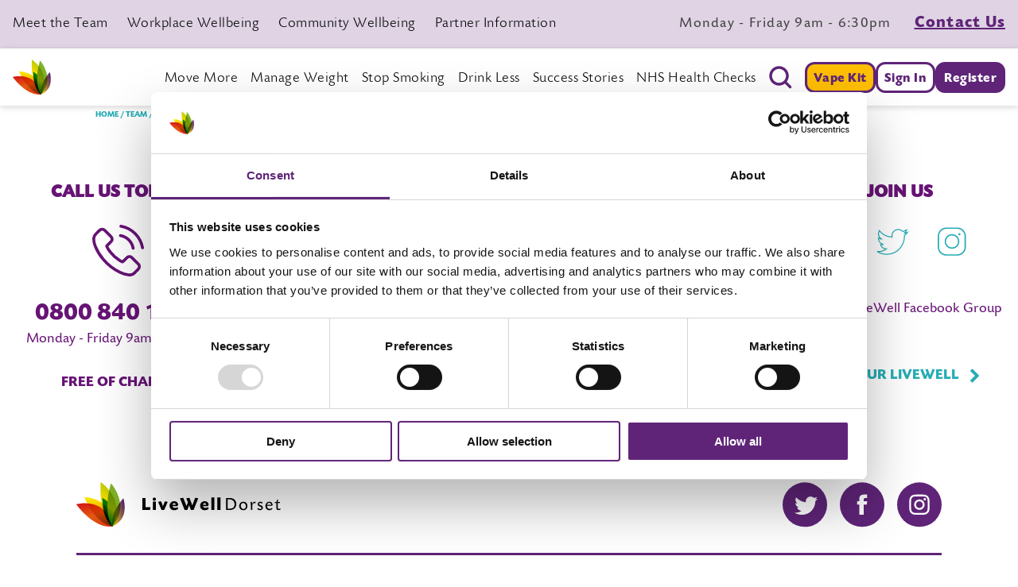

--- FILE ---
content_type: text/html; charset=UTF-8
request_url: https://www.livewelldorset.co.uk/team/harry-arliss/
body_size: 13916
content:
<!DOCTYPE html>
<!--[if lt IE 7 ]>				<html class="no-js lt-ie7 lt-ie8 lt-ie9 lt-ie10" lang="en">	<![endif]-->
<!--[if IE 7 ]>					<html class="no-js lt-ie8 lt-ie9 lt-ie10" lang="en">		<![endif]-->
<!--[if IE 8 ]>					<html class="no-js lt-ie9 lt-ie10" lang="en">				<![endif]-->
<!--[if IE 9 ]>					<html class="no-js lt-ie10" lang="en">						<![endif]-->
<!--[if (gt IE 9)|!(IE)]><!-->	<html class="no-js gt-ie9" lang="en-GB">					<!--<![endif]-->
	<head itemscope itemtype="http://schema.org/WebPage">
		<meta charset="utf-8" />

		<title>Harry Arliss · LiveWell Dorset</title>

		<base href="https://www.livewelldorset.co.uk/" />

		<!--Designed, developed and marketed by Adido, http://adi.do-->

		<meta name="viewport" content="width=device-width">
		<meta itemprop="dateCreated" content="2022-05-04">
		<meta itemprop="dateModified" content="2022-10-21">
		<meta name="description" content="Harry Arliss">
		<meta itemprop="description" content="Harry Arliss">
		<meta name="format-detection" content="telephone=no">
        <meta name="SKYPE_TOOLBAR" content="SKYPE_TOOLBAR_PARSER_COMPATIBLE">

        <link rel="apple-touch-icon" sizes="180x180" href="/favicons/apple-touch-icon.png">
        <link rel="icon" type="image/png" sizes="32x32" href="/favicons/favicon-32x32.png">
        <link rel="icon" type="image/png" sizes="16x16" href="/favicons/favicon-16x16.png">
        <link rel="manifest" href="/favicons/site.webmanifest">
        <link rel="mask-icon" href="/favicons/safari-pinned-tab.svg" color="#5f2478">
        <link rel="shortcut icon" href="/favicons/favicon.ico">
        <meta name="msapplication-TileColor" content="#5f2478">
        <meta name="msapplication-config" content="/favicons/browserconfig.xml">
        <meta name="theme-color" content="#5f2478">
<meta name="facebook-domain-verification" content="gswvml2ex2rqbqxo8qar0b9jtq8m8z" />

		<meta name="robots" content="index,follow">

		

		
		<meta property="og:site_name" content="LiveWell Dorset">
		<meta property="og:type" content="website">
		<meta property="og:url" content="https://www.livewelldorset.co.uk/team/harry-arliss/">
		<meta property="og:title" content="Harry Arliss">
		<meta property="og:description" content="Harry Arliss">
		
		<meta property="og:image" content="https://www.livewelldorset.co.uk/site/images/share.png">
		
        
		<meta name="twitter:site" content="@lwdorset">
		<meta name="twitter:creator" content="@lwdorset">
		<meta name="twitter:card" content="summary">
		<meta name="twitter:domain" content="https://www.livewelldorset.co.uk/">
		<meta name="twitter:title" content="Harry Arliss">
		<meta name="twitter:description" content="Harry Arliss">
		<meta name="twitter:image" content="https://www.livewelldorset.co.uk/site/images/share.png">
		
		

		
		<link rel="canonical" href="https://www.livewelldorset.co.uk/team/harry-arliss/"/>

		<!-- Styles -->
		<link rel="stylesheet" href="/site/fonts/LWD.css?1739993821" media="screen">    <!-- Main stylesheet -->
		<link rel="stylesheet" href="/site/styles/css/styles.css?1752049039" media="screen">    <!-- Main stylesheet -->
		<link rel="stylesheet" href="/site/styles/css/jquery-ui.min.css?1739993822" media="screen">    <!-- jQuery UI stylesheet -->
		<link rel="stylesheet" href="/site/styles/css/select2.min.css?1739993822" media="screen">    <!-- Select2 stylesheet -->
		<link rel="stylesheet" href="/site/styles/css/print.css?1739993822" media="print">      <!-- Print stylesheet, separate to allow IE support -->

		
		<!-- Google Tag Manager -->
		<script>(function(w,d,s,l,i){w[l]=w[l]||[];w[l].push({'gtm.start':
		new Date().getTime(),event:'gtm.js'});var f=d.getElementsByTagName(s)[0],
		j=d.createElement(s),dl=l!='dataLayer'?'&l='+l:'';j.async=true;j.src=
		'https://www.googletagmanager.com/gtm.js?id='+i+dl;f.parentNode.insertBefore(j,f);
		})(window,document,'script','dataLayer','GTM-NSDFLN6');</script>
		<!-- End Google Tag Manager -->
		

		
		<script src="/site/scripts/vendor/modernizr-latest.js"></script>

        <!-- Hotjar Tracking Code for www.livewelldorset.co.uk -->
        <script type="text/plain"  data-cookieconsent="statistics">
			function initMap() {}
            (function(h,o,t,j,a,r){
                h.hj=h.hj||function(){(h.hj.q=h.hj.q||[]).push(arguments)};
                h._hjSettings={hjid:1642262,hjsv:6};
                a=o.getElementsByTagName('head')[0];
                r=o.createElement('script');r.async=1;
                r.src=t+h._hjSettings.hjid+j+h._hjSettings.hjsv;
                a.appendChild(r);
            })(window,document,'https://static.hotjar.com/c/hotjar-','.js?sv=');
        </script>
        <link rel="stylesheet" href="/site/scripts/vendor/basicLightbox.min.css">

		<!-- fix the Message button appearing overlaid on other CTA's in mobile view issue -->
        <script src="/site/habithacker/dist/static/js/hide.widget.js"></script>
	</head>

	<body class="site theme-none">
		<!-- Google Tag Manager (noscript) -->
		<noscript><iframe src="https://www.googletagmanager.com/ns.html?id=GTM-NSDFLN6"
		height="0" width="0" style="display:none;visibility:hidden"></iframe></noscript>
		<!-- End Google Tag Manager (noscript) -->

		<noscript>
			<div class="site-alert">
				This site is best viewed with javascript enabled. For help enabling javascript please <a href="http://www.google.com/support/bin/answer.py?answer=23852" target="_blank">click here</a>.
			</div>
		</noscript>

		

		

		<svg class="svg-defs" xmlns="http://www.w3.org/2000/svg" width="0" height="0" viewBox="0 0 256 152">
			<defs>
				<path class="svg-quote" id="svgQuoteLeft" d="M93,0q12.3,0,12.31,8.49,0,5.52-9.77,8.49a83.64,83.64,0,0,0-40.33,29.3Q48,56,48,64.54q0,7.21,11.47,8.06,13.16.86,25.47,13.17,10.19,9.77,10.19,25a39.59,39.59,0,0,1-13.59,30.57Q70.05,152,53.49,152q-24.2,0-39.9-20.38Q0,114.21,0,94.26,0,76,9.76,56.47A98.87,98.87,0,0,1,34.81,24.2,123.84,123.84,0,0,1,64.11,7Q80.66,0,93,0ZM243.69,0Q256,0,256,8.49,256,14,246.24,17a83.67,83.67,0,0,0-40.34,29.3q-7.22,9.77-7.21,18.26,0,7.21,11.46,8.06,13.15.86,25.47,13.17,10.19,9.77,10.19,25a39.61,39.61,0,0,1-13.58,30.57Q220.76,152,204.21,152,180,152,164.3,131.62q-13.59-17.41-13.59-37.36,0-18.26,9.77-37.79A98.87,98.87,0,0,1,185.53,24.2,114.34,114.34,0,0,1,214.61,7Q231.38,0,243.69,0Z"/>

				<path class="svg-quote" id="svgQuoteRight" d="M53.07,0Q75.57,0,91.7,20.38q13.59,17,13.59,37.79,0,17.83-9.77,37.15A101.62,101.62,0,0,1,70.05,127.8Q41.18,152,10.61,152,0,152,0,143.51q0-5.52,9.76-8.92A81.11,81.11,0,0,0,50.1,105.72Q57.32,96,57.31,87.46q0-7.21-11.46-8.06Q32.69,78.54,20,66.23A33.07,33.07,0,0,1,9.76,42q0-19.09,13.59-31.42Q34.81,0,53.07,0ZM203.78,0q22.5,0,38.63,20.38Q256,37.8,256,58.17q0,17.83-9.76,37.15a101.65,101.65,0,0,1-25.48,32.48Q191.9,152,161.33,152q-10.62,0-10.62-8.49,0-5.52,9.77-8.92a81.08,81.08,0,0,0,40.33-28.87Q208,96,208,87.46q0-7.21-11.47-8.06-13.16-.86-25.89-13.17A33,33,0,0,1,160.48,42q0-19.09,13.58-31.42Q185.52,0,203.78,0Z"/>
			</defs>
		</svg>

		<svg class="svg-defs" xmlns="http://www.w3.org/2000/svg" width="0" height="0" viewBox="0 0 51 96" xml:space="preserve">
			<defs>
				<path class="svg-slick" id="svgSlickPrev" d="M45.3,95c1.3,1.3,3.4,1.3,4.7,0c0,0,0,0,0,0c1.3-1.3,1.3-3.5,0-4.8L8.2,48L50,5.8c1.3-1.3,1.3-3.5,0-4.8 c-1.3-1.3-3.4-1.3-4.7,0c0,0,0,0,0,0L1,45.6c-1.3,1.3-1.3,3.5,0,4.8L45.3,95z"/>
				<path class="svg-slick" id="svgSlickNext" d="M5.7,1C4.4-0.3,2.3-0.3,1,1c0,0,0,0,0,0c-1.3,1.3-1.3,3.5,0,4.8L42.8,48L1,90.2c-1.3,1.3-1.3,3.5,0,4.8 c1.3,1.3,3.4,1.3,4.7,0c0,0,0,0,0,0L50,50.4c1.3-1.3,1.3-3.5,0-4.8L5.7,1z"/>
			</defs>
		</svg>

		<svg class="svg-defs" xmlns="http://www.w3.org/2000/svg" xmlns:xlink="http://www.w3.org/1999/xlink" width="0" height="0" viewBox="0 0 164 256" xml:space="preserve">
			<defs>
				<path id="svgChevronRight" d="M43.5,253c-4,4-10.3,4-14.3,0L3,226.6c-4-4-4-10.3,0-14.3L87.1,128L3,43.6c-4-4-4-10.3,0-14.3L29.3,3c4-4,10.3-4,14.3,0L161,120.9c4,4,4,10.3,0,14.3L43.5,253z"/>
			</defs>
		</svg>

		<div class="site-wrap">
			<div class="site-container">
 <!-- Include the site head -->

<div class="contact-nav">
	<div class="contact-nav-left">
		<a href="about-livewell/">Meet the Team</a>
		<a href="livewell-at-work/">Workplace Wellbeing</a>
		<a href="engage-with-livewell/">Community Wellbeing</a>
		<a href="healthcare-professionals/">Partner Information</a>
	</div>
	<div class="contact-nav-right">
		<p>
			<span>0800 840 1628 • </span>
			Monday - Friday 9am - 6:30pm
			<a href="contact/">Contact Us</a>
		</p>
	</div>
</div>

<!-- Note: add "menu-open" to open .navigation in mobile view -->
<div class="main-nav">
	<a href="/" title="home page link" class="logo">
		<img class="logo-desktop" src="/site/images/logo/logo-desktop.svg" alt="livewell dorset logo">
		<img class="logo-mobile" src="/site/images/logo/logo.svg" alt="livewell dorset logo">
		<span class="sr-only">Livewell Dorset Home page link</span>
	</a>

	<div class="main-nav-container">
		<nav class="navigation" aria-label="Main navigation">
			<a href="get-active/">Move More</a>
			<a href="lose-weight/">Manage Weight</a>
			<a href="stop-smoking/">Stop Smoking</a>
			<a href="drink-less/">Drink Less</a>
			<a href="success-stories/">Success Stories</a>
			<!-- <a href="swap-2-stop/">Swap 2 Stop</a> -->
			<a href="healthcare-professionals/nhs-health-checks/">NHS Health Checks</a>

			<div class="contact-mobile-nav">
				<a href="about-livewell/">Meet the Team</a>
				<a href="livewell-at-work/">Workplace Wellbeing</a>
				<a href="engage-with-livewell/">Community Wellbeing</a>
				<a href="healthcare-professionals/">Partner Information</a>
			</div>
		</nav>

		<a href="contact/" type="button" class="button secondary get-in-touch-btn-mobile">Get In Touch</a>

		<div class="main-nav-buttons">
			<button type="button" class="search-button general-site-search-bar-input js-nav-search" data-toggle="modal" data-target="#headerSearchModal" aria-haspopup="true">
				<img class="" src="/site/images/icon/search.svg" alt="search icon">
			</button>

			<div class="btn-pair">
				<a target="_blank" href="swap-2-stop/" class="button secondary tertiary">Vape Kit</a>
				<a target="_blank" href="https://my.livewelldorset.co.uk" class="button secondary">Sign In</a>
				<a target="_blank" href="https://my.livewelldorset.co.uk/register" class="button">Register</a>
			</div>
		</div>

		<button type="button" class="menu-toggle-button" title="menu toggle button">
			<svg width="44" height="44" viewBox="0 0 44 44" fill="none" xmlns="http://www.w3.org/2000/svg" class="menu-btn-open">
				<circle cx="22" cy="22" r="22" fill="#5F2478"></circle>
				<line x1="14.0766" y1="14.6581" x2="30.8215" y2="14.6581" stroke="white" stroke-width="3.0102" stroke-linecap="round"></line>
				<line x1="14.0766" y1="21.8418" x2="30.8215" y2="21.8418" stroke="white" stroke-width="3.0102" stroke-linecap="round"></line>
				<line x1="14.0766" y1="29.0255" x2="30.8215" y2="29.0255" stroke="white" stroke-width="3.0102" stroke-linecap="round"></line>
			</svg>
			<svg width="44" height="44" viewBox="0 0 44 44" fill="none" xmlns="http://www.w3.org/2000/svg" class="menu-btn-close">
				<circle cx="22" cy="22" r="22" fill="#5F2478"></circle>
				<line x1="16.1285" y1="16" x2="27.969" y2="27.8404" stroke="white" stroke-width="3.0102" stroke-linecap="round"></line>
				<line x1="16" y1="27.8405" x2="27.8404" y2="16" stroke="white" stroke-width="3.0102" stroke-linecap="round"></line>
			</svg>
			<span class="sr-only">Menu toggle button</span>
		</button>
	</div>
</div>

<div class="modal-overlay overlay-close" id="header-search">
<!-- <div class="modal-overlay overlay-close is-visible" id="header-search"> -->
    <div tabindex="0"></div><div id="headerSearchModal" class="modal-container" role="dialog" aria-hidden="false" aria-label="Header Search Modal">
        <div class="modal-content">
            <div class="inner" id="headerSearchInner">
                <div class="header-search-contents js-modal-main-content">
                    <div class="large-wrap">
                        <div class="main-contents">
                            <form action="articles/search-results/" role="search" class="form header-search-form" method="get">
                                <div class="ac-search-container">
                                    <div class="auto-complete-container search-open">
                                        <div class="search-action-container">
                                            <input role="combobox" data-centreid="" id="generic-search-input" value="" type="text" name="search" placeholder="Search" aria-required="false" title="Search" aria-label="Search" autocomplete="off" aria-owns="ac-search-results" aria-expanded="false" aria-autocomplete="both">
                                            <div class="search-actions">
                                                <button type="button" class="reset-button js-button-reset">
                                                    <svg width="44" height="44" viewBox="0 0 44 44" fill="none" xmlns="http://www.w3.org/2000/svg" class="menu-btn-close">
														<line x1="16.1285" y1="16" x2="27.969" y2="27.8404" stroke="black" stroke-width="3.0102" stroke-linecap="round"></line>
														<line x1="16" y1="27.8405" x2="27.8404" y2="16" stroke="black" stroke-width="3.0102" stroke-linecap="round"></line>
													</svg>
                                                    <span class="sr-only">Reset search input button</span>
                                                </button>
                                            </div>
                                        </div>
                                        <div id="ac-lookups" class="search-results" data-noresult-text="Your search returned no results">
                                            <div id="ac-search-results" class="search-results-inner" role="list" tabindex="0" data-format="Your search has returned {count} more results."></div>
                                            <div class="popular-suggests" hidden>
                                                <h6 class="popular-title">popular suggestions:</h6>
                                                <ul class="popular-list">
													<li>
														<a href="get-active/" title="Move More">Move More</a>
													</li>
                                                    <li>
														<a href="lose-weight/" title="Manage Weight">Manage Weight</a>
													</li>
                                                    <li>
														<a href="stop-smoking/" title="stop smoking">Stop Smoking</a>
													</li>
                                                    <li>
														<a href="drink-less/" title="drink less">Drink Less</a>
													</li>
													<li>
														<a href="https://my.livewelldorset.co.uk/register" title="drink less">Register With Us</a>
													</li>
													<li>
														<a href="https://my.livewelldorset.co.uk/" title="drink less">MyLiveWell Login</a>
													</li>
													<li>
														<a href="contact/" title="drink less">Contact Us</a>
													</li>
                                                </ul>
                                            </div>
                                            <div aria-live="assertive" class="sr-only"></div>
                                        </div>
                                    </div>
                                </div>
                            </form>
                        </div>
                    </div>
                </div>
            </div>
        </div>
    </div><div tabindex="0"></div>
</div>









<div class="page-breadcrumbs wrap"><ol class="breadcrumbs" itemscope itemtype="http://schema.org/BreadcrumbList"><li itemprop="itemListElement" itemscope itemtype="http://schema.org/ListItem"><a itemprop="item" href="/"><span itemprop="name">Home </span></a></li><li itemprop="itemListElement" itemscope itemtype="http://schema.org/ListItem"><a itemprop="item" href="team/"><span itemprop="name">Team </span></a></li><li itemprop="itemListElement" itemscope itemtype="http://schema.org/ListItem"><a itemprop="item" href="team/harry-arliss/"><span itemprop="name">Harry Arliss </span></a></li></ol></div>

<div class="content-area">
	
</div>

<footer class="site-footer">
	<div class="content-layout layout-footer">
		<div class="content-layout_wrap">
			<div class="content-layout_column">
				<h2 class="justifycentre">Call us today</h2>
				<p class="justifycentre">
					<a data-tel="0800 840 1628"><svg xmlns="http://www.w3.org/2000/svg" width="65" height="65" viewBox="0 0 31.008 31.008">
						<defs><style>.cls-1 { fill: #671375; fill-rule: evenodd; }</style></defs>
						<path class="cls-1" d="M1205.53,136.193a3.041,3.041,0,0,0-2.21-1.015,3.186,3.186,0,0,0-2.25,1.008l-2.07,2.063c-0.17-.092-0.34-0.176-0.5-0.262-0.24-.118-0.46-0.229-0.65-0.347a22.521,22.521,0,0,1-5.4-4.911,13.234,13.234,0,0,1-1.77-2.79c0.54-.49,1.04-1,1.52-1.492,0.18-.184.37-0.374,0.55-0.558a3,3,0,0,0,0-4.531l-1.79-1.787c-0.2-.2-0.41-0.412-0.61-0.622-0.39-.406-0.81-0.825-1.23-1.218a3.123,3.123,0,0,0-2.2-.963,3.226,3.226,0,0,0-2.23.963c0,0.007,0,.007-0.01.014l-2.23,2.245a4.755,4.755,0,0,0-1.42,3.045,11.308,11.308,0,0,0,.84,4.858,28.049,28.049,0,0,0,5.01,8.356,30.811,30.811,0,0,0,10.28,8.034,16.023,16.023,0,0,0,5.77,1.7c0.14,0.007.28,0.012,0.41,0.012a4.956,4.956,0,0,0,3.79-1.623c0-.013.02-0.02,0.02-0.033a15.159,15.159,0,0,1,1.15-1.185c0.28-.268.57-0.55,0.85-0.844a3.264,3.264,0,0,0,.99-2.267,3.154,3.154,0,0,0-1.01-2.245Zm2.35,6.895c-0.01,0-.01.006,0,0-0.26.275-.52,0.524-0.8,0.8a17.406,17.406,0,0,0-1.27,1.31,3.15,3.15,0,0,1-2.46,1.041c-0.1,0-.2,0-0.3-0.006a14.284,14.284,0,0,1-5.12-1.532,29.175,29.175,0,0,1-9.68-7.57,26.688,26.688,0,0,1-4.72-7.851,9.3,9.3,0,0,1-.73-4.1,2.994,2.994,0,0,1,.9-1.945l2.24-2.233a1.483,1.483,0,0,1,.99-0.464,1.393,1.393,0,0,1,.96.458,0.037,0.037,0,0,1,.02.019c0.4,0.374.78,0.76,1.18,1.173,0.21,0.209.42,0.419,0.63,0.635l1.79,1.787a1.255,1.255,0,0,1,0,2.031c-0.19.189-.38,0.379-0.57,0.563-0.55.562-1.07,1.086-1.64,1.6a0.14,0.14,0,0,0-.04.033,1.336,1.336,0,0,0-.34,1.486c0.01,0.02.01,0.04,0.02,0.059a14.408,14.408,0,0,0,2.12,3.451l0.01,0.006a23.937,23.937,0,0,0,5.82,5.291,8.256,8.256,0,0,0,.81.439c0.23,0.118.45,0.229,0.64,0.347a0.568,0.568,0,0,1,.08.046,1.474,1.474,0,0,0,.65.164,1.4,1.4,0,0,0,1-.452l2.24-2.24a1.51,1.51,0,0,1,.99-0.491,1.355,1.355,0,0,1,.95.478c0,0.007,0,.007.01,0.013l3.61,3.608A1.291,1.291,0,0,1,1207.88,143.088Zm-10.11-18.734a8.441,8.441,0,0,1,6.87,6.863,0.881,0.881,0,0,0,.87.733,1.265,1.265,0,0,0,.15-0.013,0.883,0.883,0,0,0,.73-1.022,10.2,10.2,0,0,0-8.31-8.3,0.9,0.9,0,0,0-1.03.721A0.878,0.878,0,0,0,1197.77,124.354Zm14.24,6.306a16.775,16.775,0,0,0-13.69-13.673,0.883,0.883,0,1,0-.29,1.742,15.008,15.008,0,0,1,12.24,12.219,0.873,0.873,0,0,0,.87.733,1.265,1.265,0,0,0,.15-0.013A0.863,0.863,0,0,0,1212.01,130.66Z" transform="translate(-1180.996 -116.996)"/>
					</svg></a>
				</p>
				<p class="justifycentre colour-highlight"><a class="layout-footer_phone" data-tel="0800 840 1628">0800 840 1628</a> <br> Monday - Friday 9am - 6:30pm</p>
				<p class="justifycentre colour-highlight large"><strong>FREE OF CHARGE</strong></p>
			</div>
			<div class="content-layout_column">
				<h2 class="justifycentre">Register with us</h2>
				<p class="justifycentre">
                    <svg xmlns="http://www.w3.org/2000/svg" width="76" height="65" viewBox="0 0 511.998 511.998">
                        <defs><style>.cls-1 { fill: #671375; fill-rule: evenodd; }</style></defs>
                        <path class="cls-1" d="M389.688 30.963h-72.885v14.771h72.885c5.591.001 10.14 4.549 10.14 10.141a9.983 9.983 0 0 1-1.112 4.612l13.135 6.755a24.962 24.962 0 0 0 2.747-11.367c.001-13.737-11.174-24.912-24.91-24.912zM277.145 30.964h18.351v14.771h-18.351zM91.695 163.135h260.956v14.771H91.695zM91.695 432.382h260.956v14.771H91.695zM439.419 167.922l-10.445 10.444 9.184 9.185-30.329 30.329 10.444 10.445 40.774-40.774zM388.75 236.968l9.838-9.838 10.444 10.444-9.838 9.838z"/>
                        <path class="cls-1" d="M500.074 124.633l-5.464-5.464c-15.873-15.874-41.704-15.874-57.578 0l-5.341 5.341-10.445 10.444-27.072 27.072v-56.217c25.554-2.279 45.658-23.797 45.658-49.934 0-27.65-22.496-50.146-50.145-50.146H50.145C22.496 5.729 0 28.224 0 55.874v399.255h42.76v51.141h351.416V288.11l90.113-90.113 7.892-7.893 2.551-2.551 5.341-5.341c7.69-7.69 11.925-17.913 11.925-28.788s-4.233-21.102-11.924-28.791zM85.65 20.5h304.038c19.506 0 35.374 15.869 35.374 35.375s-15.869 35.374-35.374 35.374H85.65c9.042-9.075 14.641-21.583 14.641-35.374 0-13.793-5.598-26.3-14.641-35.375zM42.76 91.248v349.11H14.771V55.874c0-19.506 15.87-35.375 35.375-35.375 19.505 0 35.374 15.87 35.374 35.375 0 19.506-15.87 35.374-35.374 35.374H42.76zm336.646 400.251H57.53V106.02h321.875v70.776l-32.022 32.021H91.692v14.771h240.922l-30.915 30.915H91.692v14.771h195.237l-30.914 30.914H91.692v14.771h149.553l-2.577 2.577-8.401 28.338H91.692v14.771h134.197l-9.165 30.915H91.692v14.771h260.953V391.56h-87.977l37.042-10.98 19.933-19.933h31.001v-14.771h-16.23l42.992-42.992v188.615zM248.768 335.428l35.047 35.047-49.813 14.767 14.766-49.814zm49.044 28.156l-42.153-42.153 176.032-176.032 42.153 42.153-176.032 176.032zm191.819-191.818l-5.341 5.341-42.153-42.153 5.341-5.341c10.115-10.115 26.573-10.115 36.689 0l5.464 5.464c4.9 4.9 7.599 11.415 7.599 18.344-.001 6.93-2.7 13.445-7.599 18.345z"/>
                    </svg>
				</p>
				<p class="justifycentre colour-highlight">Complete a short assessment to see how we can help you</p>
				<p class="justifycentre colour-highlight"><a href="/register/" class="link">Register <svg width="11" height="18" viewBox="0 0 164 256"><use href="#svgChevronRight" /></svg></a></p>
			</div>
			<div class="content-layout_column">
				<h2 class="justifycentre">Email us</h2>
				<p class="justifycentre">
					<svg xmlns="http://www.w3.org/2000/svg" width="71" height="65" viewBox="0 0 59 54">
						<defs><style>.cls-1 { fill: #671375; fill-rule: evenodd; }</style></defs>
						<path id="Forma_1" data-name="Forma 1" class="cls-1" d="M954.563,4118.37h0l-7.534-4.93v-16.48a0.969,0.969,0,0,0-.977-0.96H904.947a0.968,0.968,0,0,0-.977.96v16.48l-7.533,4.93h0a0.958,0.958,0,0,0-.437.8v29.87a0.968,0.968,0,0,0,.977.96h57.046a0.969,0.969,0,0,0,.977-0.96v-29.87A0.958,0.958,0,0,0,954.563,4118.37Zm-50.593,3.37-3.065-1.6h3.065v1.6Zm-6.016-.96,22.472,11.76-22.472,14.7v-26.46Zm27.546,10.75,25.28,16.54H900.219Zm5.074,1.01,22.471-11.76v26.46Zm16.455-12.4H950.1l-3.066,1.6v-1.6Zm3.751-1.93h-3.751v-2.46Zm-5.7-20.28v24.83l-16.355,8.57-2.681-1.76a1,1,0,0,0-1.079,0l-2.68,1.76-16.356-8.57v-24.83h39.151Zm-41.105,20.28h-3.75l3.75-2.46v2.46Zm21.529,3.15h7.786a0.965,0.965,0,1,0,0-1.93H925.5a6.769,6.769,0,0,1-6.808-6.72v-0.28a6.809,6.809,0,0,1,13.616,0v0.71a1.474,1.474,0,0,1-2.947,0v-1.35a4.221,4.221,0,1,0-4.221,4.16,4.249,4.249,0,0,0,2.78-1.03,3.44,3.44,0,0,0,2.915,1.6,3.4,3.4,0,0,0,3.428-3.38v-0.71a8.763,8.763,0,0,0-17.525,0v0.28A8.716,8.716,0,0,0,925.5,4121.36Zm-0.36-7.33a2.24,2.24,0,1,1,2.266-2.24A2.26,2.26,0,0,1,925.139,4114.03Z" transform="translate(-896 -4096)"/>
					</svg>
				</p>
				<p class="justifycentre colour-highlight">Send us a message&nbsp;<br>&nbsp;</p>
				<p class="justifycentre colour-highlight"><a href="contact/" class="link">SUBMIT AN ENQUIRY <svg width="11" height="18" viewBox="0 0 164 256"><use href="#svgChevronRight" /></svg></a></p>
			</div>
			<div class="content-layout_column">
				<h2 class="justifycentre">Join us</h2>
				<p class="justifycentre layout-footer_social">
					<a href="https://www.facebook.com/lwdorset/" title="Facebook">
						<svg xmlns="http://www.w3.org/2000/svg" xmlns:xlink="http://www.w3.org/1999/xlink" width="20" height="38" viewBox="0 0 54.7 104.7">
							<path stroke="#26ACB5" stroke-width="4" fill="none" d="M3.9,55.6h10.9v45.1c0,0.9,0.7,1.6,1.6,1.6h0h18.4c0.9,0,1.6-0.7,1.6-1.6l0,0V55.8h12.5c0.8,0,1.5-0.6,1.6-1.4l1.9-16.6c0-0.5-0.1-0.9-0.4-1.3c-0.3-0.3-0.8-0.5-1.2-0.5H36.4V25.6c-0.3-2.4,1.4-4.5,3.8-4.8c0.4,0,0.8,0,1.2,0h9.4c0.9,0,1.6-0.7,1.6-1.6c0,0,0,0,0,0V4c0-0.9-0.7-1.6-1.6-1.6c0,0,0,0,0,0H37.8c-0.1,0-0.3,0-0.6,0c-6,0-11.8,2.2-16.2,6.2c-4.3,3.8-6.4,9.6-5.7,15.3V36H3.9c-0.9,0-1.6,0.7-1.6,1.6c0,0,0,0,0,0V54C2.3,54.9,3,55.6,3.9,55.6z"/>
						</svg>
						<span class="sr-only">Facebook</span>
					</a>
					<a href="https://twitter.com/lwdorset" title="Twitter">
						<svg xmlns="http://www.w3.org/2000/svg" xmlns:xlink="http://www.w3.org/1999/xlink" width="40" height="33" viewBox="0 0 127.5 105.6">
							<path stroke="#26ACB5" stroke-width="4" fill="none" d="M121.3,4.6c-4.9,2.9-10.3,5-15.9,6.2c-4.7-5.1-11.3-8-18.2-8C73.3,2.9,62.1,14.2,62.2,28c0,1.9,0.2,3.9,0.7,5.7c-20.2-1-38.9-10.6-51.6-26.4C4.7,18.9,8,33.6,19,41.1c-4-0.1-7.9-1.2-11.3-3.2v0.3c0,12,8.3,22.3,20,24.8c-2.1,0.6-4.3,0.9-6.6,0.9c-1.6,0-3.2-0.1-4.7-0.4C19.7,73.7,29.1,80.8,39.8,81c-8.8,7-19.8,10.8-31,10.8c-2,0-4-0.1-6-0.3c11.4,7.4,24.7,11.3,38.3,11.3c46,0,71.2-38.5,71.2-71.9l-0.1-3.3c4.9-3.6,9.1-8,12.5-13.1c-4.6,2-9.4,3.4-14.3,4C115.6,15.4,119.5,10.5,121.3,4.6z"/>
						</svg>
						<span class="sr-only">Twitter</span>
					</a>
					<a href="https://www.instagram.com/lwdorset" title="Instagram">
						<svg xmlns="http://www.w3.org/2000/svg" xmlns:xlink="http://www.w3.org/1999/xlink" width="38" height="38" viewBox="0 0 45 45">
							<circle fill="#26ACB5" class="st0" cx="35.9" cy="14.1" r="1.6"/>
							<path fill="#26ACB5" class="st0" d="M32.6,46h-16c-7.2,0-13-5.8-13-13V17c0-7.2,5.8-13,13-13h16c7.2,0,13,5.8,13,13v16C45.6,40.2,39.8,46,32.6,46z M16.6,6c-6.1,0-11,4.9-11,11v16c0,6.1,4.9,11,11,11h16c6.1,0,11-4.9,11-11V17c0-6.1-4.9-11-11-11H16.6z"/>
							<path fill="#26ACB5" class="st0" d="M24.9,35.7c-6,0-10.9-4.9-10.9-10.9c0-6,4.9-10.9,10.9-10.9s10.9,4.9,10.9,10.9C35.8,30.8,30.9,35.7,24.9,35.7z M24.9,15.9c-4.9,0-8.9,4-8.9,8.9s4,8.9,8.9,8.9c4.9,0,8.9-4,8.9-8.9S29.8,15.9,24.9,15.9z"/>
						</svg>
						<span class="sr-only">Instagram</span>
					</a>
				</p>
				<p class="justifycentre colour-highlight">Join Our LiveWell Facebook Group&nbsp;<br>&nbsp;</p>
				<p class="justifycentre colour-highlight"><a href="https://www.facebook.com/groups/ourlivewell" class="link">JOIN OUR LIVEWELL <svg width="11" height="18" viewBox="0 0 164 256"><use href="#svgChevronRight" /></svg></a></p>
			</div>
		</div>
	</div>

	<nav class="nav-footer">
		<div class="nav-footer-top">
			<a href="/" title="home page link" class="logo">
				<img src="/site/images/logo/logo-desktop.svg" alt="livewell dorset logo">
				<span class="sr-only">Livewell Dorset Home page link</span>
			</a>

			<div class="nav-footer-top-social">
				<a href="https://twitter.com/lwdorset" title="Twitter">
					<svg width="56" height="57" viewBox="0 0 56 57" fill="none" xmlns="http://www.w3.org/2000/svg">
						<rect y="0.326172" width="56" height="56" rx="28" fill="#5F2478"/>
						<path d="M29.1894 24.2476L29.2467 25.2176L28.2158 25.1067C24.436 24.6356 21.1429 23.056 18.3653 20.4233L16.9908 19.093L16.6472 20.063C15.9027 22.2246 16.3608 24.5247 17.9358 26.0489C18.7376 26.908 18.5657 27.0189 17.134 26.5201C16.6472 26.3538 16.2177 26.2429 16.1604 26.2984C16.0172 26.4369 16.504 28.2937 16.9049 29.0142C17.449 30.0119 18.5371 31.0095 19.7398 31.5915L20.7707 32.0626L19.568 32.0903C18.3939 32.0903 18.3653 32.0903 18.4798 32.5337C18.8807 33.8362 20.5416 35.2219 22.3456 35.8315L23.6342 36.275L22.5174 36.9123C20.8566 37.8546 18.9094 38.3811 16.9622 38.4088C16.0459 38.4365 15.2727 38.5197 15.2727 38.5751C15.2727 38.7691 17.7926 39.9053 19.2816 40.3487C23.6628 41.6789 28.903 41.097 32.8547 38.8522C35.6323 37.2449 38.4385 34.0856 39.7271 31.0095C40.443 29.3745 41.1302 26.3815 41.1302 24.9404C41.1302 24.0259 41.1875 23.8873 42.3616 22.7788C43.0488 22.1414 43.6788 21.4209 43.7933 21.2269C44.0224 20.8389 43.9938 20.8389 42.9343 21.1715C41.1875 21.7812 40.9298 21.698 41.7889 20.8112C42.4475 20.1461 43.2206 18.9822 43.2206 18.6496C43.2206 18.5665 42.9056 18.6773 42.5334 18.8713C42.1611 19.0653 41.3307 19.3702 40.7294 19.5364L39.6126 19.8967L38.5817 19.2316C38.0376 18.8713 37.2359 18.4556 36.835 18.3448C35.7755 18.04 34.1719 18.0954 33.2269 18.4279C30.6211 19.3147 28.9889 21.6703 29.1894 24.2476Z" fill="white"/>
					</svg>
					<span class="sr-only">Twitter</span>
				</a>
				<a href="https://www.facebook.com/lwdorset/" title="Facebook">
					<svg width="56" height="57" viewBox="0 0 56 57" fill="none" xmlns="http://www.w3.org/2000/svg">
						<rect y="0.326172" width="56" height="56" rx="28" fill="#5F2478"/>
						<path d="M30.0849 41.0532V28.3259H33.8458L34.3636 23.9223H30.0849L30.1121 21.7332C30.1121 20.5877 30.2211 19.9768 31.9653 19.9768H34.3364V15.5986H30.5754C26.0514 15.5986 24.4434 17.7114 24.4434 21.3005V23.9223H21.6364V28.3259H24.4434V41.0532H30.0849Z" fill="white"/>
					</svg>
					<span class="sr-only">Facebook</span>
				</a>
				<a href="https://www.instagram.com/lwdorset" title="Instagram">
					<svg width="56" height="57" viewBox="0 0 56 57" fill="none" xmlns="http://www.w3.org/2000/svg">
						<rect y="0.326172" width="56" height="56" rx="28" fill="#5F2478"/>
						<path d="M28 17.8919C31.3983 17.8919 31.8008 17.9048 33.1428 17.966C34.3837 18.0227 35.0576 18.23 35.5062 18.4043C36.1002 18.6351 36.5242 18.911 36.9696 19.3563C37.4149 19.8017 37.6907 20.2257 37.9216 20.8197C38.0959 21.2682 38.3032 21.9421 38.3598 23.183C38.4211 24.5251 38.434 24.9276 38.434 28.3259C38.434 31.7243 38.4211 32.1268 38.3598 33.4688C38.3032 34.7097 38.0959 35.3836 37.9216 35.8321C37.6907 36.4262 37.4149 36.8502 36.9696 37.2955C36.5242 37.7409 36.1002 38.0167 35.5062 38.2475C35.0576 38.4218 34.3837 38.6292 33.1428 38.6858C31.801 38.747 31.3985 38.76 28 38.76C24.6014 38.76 24.1989 38.747 22.8571 38.6858C21.6162 38.6292 20.9423 38.4218 20.4938 38.2475C19.8997 38.0167 19.4757 37.7409 19.0304 37.2955C18.585 36.8502 18.3092 36.4262 18.0783 35.8321C17.904 35.3836 17.6967 34.7097 17.6401 33.4689C17.5788 32.1268 17.5659 31.7243 17.5659 28.3259C17.5659 24.9276 17.5788 24.5251 17.6401 23.183C17.6967 21.9422 17.904 21.2682 18.0783 20.8197C18.3092 20.2257 18.585 19.8017 19.0304 19.3563C19.4757 18.911 19.8997 18.6351 20.4938 18.4043C20.9423 18.23 21.6162 18.0227 22.857 17.966C24.1991 17.9048 24.6016 17.8919 28 17.8919ZM28 15.5986C24.5434 15.5986 24.11 15.6133 22.7525 15.6752C21.3978 15.7371 20.4727 15.9522 19.6631 16.2668C18.8261 16.5921 18.1164 17.0273 17.4088 17.7348C16.7013 18.4424 16.2661 19.1521 15.9408 19.9891C15.6262 20.7987 15.4111 21.7238 15.3492 23.0785C15.2873 24.436 15.2727 24.8694 15.2727 28.3259C15.2727 31.7825 15.2873 32.2159 15.3492 33.5733C15.4111 34.9281 15.6262 35.8532 15.9408 36.6628C16.2661 37.4997 16.7013 38.2095 17.4088 38.9171C18.1164 39.6246 18.8261 40.0598 19.6631 40.385C20.4727 40.6997 21.3978 40.9148 22.7525 40.9766C24.11 41.0386 24.5434 41.0532 28 41.0532C31.4565 41.0532 31.8899 41.0386 33.2474 40.9766C34.6021 40.9148 35.5272 40.6997 36.3368 40.385C37.1738 40.0598 37.8835 39.6246 38.5911 38.9171C39.2986 38.2095 39.7338 37.4997 40.0591 36.6628C40.3737 35.8532 40.5888 34.9281 40.6507 33.5733C40.7126 32.2159 40.7273 31.7825 40.7273 28.3259C40.7273 24.8694 40.7126 24.436 40.6507 23.0785C40.5888 21.7238 40.3737 20.7987 40.0591 19.9891C39.7338 19.1521 39.2986 18.4424 38.5911 17.7348C37.8835 17.0273 37.1738 16.5921 36.3368 16.2668C35.5272 15.9522 34.6021 15.7371 33.2474 15.6752C31.8899 15.6133 31.4565 15.5986 28 15.5986ZM28 21.7903C24.3904 21.7903 21.4643 24.7164 21.4643 28.3259C21.4643 31.9355 24.3904 34.8616 28 34.8616C31.6095 34.8616 34.5356 31.9355 34.5356 28.3259C34.5356 24.7164 31.6095 21.7903 28 21.7903ZM28 32.5684C25.6569 32.5684 23.7575 30.6689 23.7575 28.3259C23.7575 25.9829 25.6569 24.0835 28 24.0835C30.343 24.0835 32.2424 25.9829 32.2424 28.3259C32.2424 30.6689 30.343 32.5684 28 32.5684ZM36.3211 21.5321C36.3211 22.3756 35.6373 23.0594 34.7938 23.0594C33.9503 23.0594 33.2665 22.3756 33.2665 21.5321C33.2665 20.6886 33.9503 20.0048 34.7938 20.0048C35.6373 20.0048 36.3211 20.6886 36.3211 21.5321Z" fill="white"/>
					</svg>
					<span class="sr-only">Instagram</span>
				</a>
			</div>
		</div>

		<div class="nav-footer-bottom">
			<nav class="nav-footer-bottom-main">
				<a href="about-livewell/">About Us</a>
				<a href="get-active/">Get Active</a>
				<a href="lose-weight/">Lose Weight</a>
				<a href="stop-smoking/">Stop Smoking</a>
				<a href="drink-less/">Drink Less</a>
				<a href="contact/">Contact Us</a>
			</nav>

			<nav class="nav-footer-bottom-secondary">
				<a href="privacy/">Privacy Policy</a>
				<a href="sitemap/">Sitemap</a>
				<a href="terms-and-conditions/">Terms & Conditions</a>
				<a href="cookie-policy/">Cookie Policy</a>
				<a href="accessibility/">Accessibility</a>
			</nav>

			<div class="nav-footer-address">
				<h6>Registered office address</h6>
				<p>Jubliee Close Retail Park</p>
				<p>Weymouth & Portland Local Office</p>
				<p>DT4 7BG</p>
			</div>
		</div>

		<span class="nav-footer-copyright">&copy; LiveWell Dorset 2026</span>
	</nav>
</footer>

		</div> <!-- .site-container -->

		<nav class="nav-mobile">
			<div class="nav-mobile_inner">
				<ul>
					<li><a href="/">Home</a></li>
				</ul>
				<ul class=""><li class="first"><a href="get-active/" >Move More</a></li><li><a href="lose-weight/" >Manage weight</a></li><li><a href="stop-smoking/" >Stop Smoking</a></li><li><a href="drink-less/" >Drink Less</a></li><li><a href="success-stories/" >Success Stories</a></li><li><a href="how-were-different/" >How we're different</a></li><li><a href="team-events/" >team-events</a></li><li><a href="swap-2-stop/" >Swap2stop</a></li><li><a href="easy-reads/" >Easy Reads</a></li><li><a href="swap-2-stop-support/" >Swap 2 Stop Support</a></li><li><a href="livewell-at-work/" >LiveWell at Work</a></li><li class="last"><a href="stoptober/" >Stoptober 2025</a></li></ul>

				<ul>
					<li><a href="about-livewell/">About LiveWell</a></li>
					<li><a href="engage-with-livewell/">Engage with LiveWell</a></li>
					<li><a href="healthcare-professionals/">Healthcare Professionals</a></li>
					<li><a href="contact/">Contact Us</a></li>
					<li><a href="https://my.livewelldorset.co.uk" style="border-top: 1px solid white;">Login</a></li>
					<li><a href="https://my.livewelldorset.co.uk/register" style="border-top: 1px solid white; border-bottom: 1px solid white;">Register</a></li>
				</ul>
			</div>
		</nav>

	</div> <!-- .site-wrap -->

	<div class="overlay overlay__hide">
		<div id="overlay-video" class="overlay-box overlay__hide">
			<button class="overlay_close" aria-label="Close popup">&times;</button>
			<div class="video-embed-frame">
				<iframe id="overlayvid" width="560" height="315" src="" frameborder="0" allow="autoplay; encrypted-media" allowfullscreen></iframe>
			</div>
		</div>

		<div id="overlay-comb" class="overlay-box overlay__hide">
			<button class="overlay_close" aria-label="Close popup">&times;</button>
			<h2>How does this work?</h2>
			<p>The tailored approach LiveWell Dorset uses to come up with solutions to the things that are stopping us achieving our goals, is based upon work done by University College London developing the COM-B model of behaviour change. In this model, all behaviour is influenced by understanding a person’s capability to change, their opportunity to change and their motivation to change. By understanding which of these is the biggest barrier to change, we can tailor support accordingly. This model of behaviour change is at the centre of the support we offer, online and in person.</p>
		</div>

		<div id="overlay-favourite" class="overlay-box overlay__hide">
			<button class="overlay_close" aria-label="Close popup">&times;</button>
			<h2>Your Favourites?</h2>
			<p><a target="_blank" href="https://my.livewelldorset.co.uk" class="js-comb-login">Login</a> or <a href="/register">register</a>, to favourite activities that you want to try.</p>
		</div>

		<div id="overlay-team" class="overlay-box overlay__hide">
			<button class="overlay_close" aria-label="Close popup">&times;</button>
			<div class="content-block cb-story">
				<div class="cb-story_image bgsz-cover overlay-team_img"></div>
				<div class="cb-story_content">
					<h3 class="overlay-team_name"></h3>
					<p><strong class="large colour-highlight overlay-team_job"></strong></p>
					<p class="overlay-team_desc"></p>
				</div>
			</div>
		</div>

		<div id="overlay-register" class="overlay-box overlay__hide justifycentre">
			<button class="overlay_close" aria-label="Close popup">&times;</button>
			<h2 class="h3">
				Welcome!
			</h2>

			<p>
				Is this the first time that you've used our services, or have you already registered with us? To allow us to best serve you, please confirm whether you're new to LiveWell Dorset, or if you've spoken to us before and may have an existing account.
			</p>

			<p>
				<button class="button js-overlay-show" type="button" data-overlay="#overlay-new">New</button>
				<button class="button" type="button" onclick="location.href = 'https://www.livewelldorset.co.uk/login';">Existing</button>
			</p>
		</div>

		<div id="overlay-existing" class="overlay-box overlay__hide justifycentre">
			<button class="overlay_close" aria-label="Close popup">&times;</button>
			<h2 class="h3">
				Welcome back, it's good to hear from you again!
			</h2>

			<p>
				To speak to one of our dedicated team and get the help you require please request a call back. All call backs from this service are free of charge to both landlines and mobile.
			</p>

			<p>
				<a href="contact/" class="button">Request a Call Back</a>
			</p>
		</div>

		<div id="overlay-new" class="overlay-box overlay__hide">
			<button class="overlay_close" aria-label="Close popup">&times;</button>
			<div class="overlay-new_inner">
				<h2 class="h3 justifycentre">
					Do you provide your consent to share your information with the LiveWell Dorset team – part of Public Health Dorset ?
				</h2>

				<p>
					When you register with LiveWell Dorset, we ask you some questions about you and your health (how much you smoke, how active you are, how much you drink and how much you weigh). We store that information and use it to shape our service offer to you – such as the advice we give or the extra services we connect you to. The only people who will see this information will be those involved in the delivery of the service and management of the data. If you would like to use extra services (such as slimming clubs and pharmacies) we have to share this information with them. For us to be able to put you in touch with these services, we must have your consent to share that information with the service (we’ll ask for that later, when if you sign up for extra services).
				</p>

				<p>
					Before we can sign you up any further, we need to know:
				</p>

				<ul>
					<li>
						You're happy for your personal information to be shared with LiveWell Dorset.
					</li>
					<li>
						You understand what information may be shared and why, and that at times, our contact to you may be supported by technology partners, who have the same data protection standards and safeguards as we do
					</li>
					<li>
						You acknowledge that you can withdraw your consent at any time by informing LiveWell Dorset.
					</li>
					<li>
						You understand that if you do not give consent or withdraw consent then it could be difficult for us to connect you some of the services we offer.
					</li>
				</ul>

				<p>
					If you require any more information to help you make your choice then please contact the LiveWell Dorset team on 0800 840 1628.  All telephone conversations at LiveWell Dorset are recorded for quality and training purposes, and stored whilst you are registered as active within the service.
				</p>

				<p class="justifycentre">
					<a href="register/" class="button js-register">Yes I consent</a>

					<button class="button js-overlay-show" type="button" data-overlay="#overlay-noconsent">No I do not consent</button>
				</p>
			</div>
		</div>

		<div id="overlay-noconsent" class="overlay-box overlay__hide justifycentre">
			<button class="overlay_close" aria-label="Close popup">&times;</button>
			<h2 class="h3 ">
				Sorry we can't continue at the moment
			</h2>

			<p>Unfortunately we need your permission to store your personal information to help us to assess the best support we could provide or signpost you to. If at any stage you change your mind and are happy to provide your personal information please come back and visit us again.</p>

			<p>
				<button class="button js-overlay-close" type="button">Close</button>
			</p>
		</div>
	</div>

	<template id="headerSearchResultItem" style="display: none;">
		<div class="result-item" role="listitem">
			<a href="#">
				<p class="title-text"></p>
				<p class="description-text">&nbsp;</p>
			</a>
		</div>
	</template>

	<template id="headerSearchResultCount" style="display: none;">
		<div class="toast-call-out primary-100 result-count-container">
			<p class="count-text">Your search has returned 105 more results</p>
			<a href="team/susan-ward/" class="button secondary js-view-all-results" title="View all results">View all results</a>
		</div>
	</template>

	<!-- Scripts -->
	<script src="https://ajax.googleapis.com/ajax/libs/jquery/3.1.1/jquery.min.js" data-cookieconsent="ignore"></script>
	<script>window.jQuery || document.write('<script src="/site/scripts/vendor/jquery.min.js"><\/script>')</script>
	<script src="/site/scripts/concat.js?1752049039"></script>
	<script type="text/plain" src="https://maps.googleapis.com/maps/api/js?key=AIzaSyApDUs2uk5lsFixX_LlYzmZPUxY4mGFbos&callback=initMap" async defer data-cookieconsent="preferences"></script>
    <script src="/site/scripts/vendor/basicLightbox.min.js"></script>

	<!--Start of Tawk.to Script-->
	<script data-cookieconsent="ignore">
		var Tawk_API=Tawk_API||{}, Tawk_LoadStart=new Date();
		(function(){
			var s1=document.createElement("script"),s0=document.getElementsByTagName("script")[0];
			s1.async=true;
			s1.src='https://embed.tawk.to/5a967a3bd7591465c70818a8/default';
			s1.charset='UTF-8';
			s1.setAttribute('crossorigin','*');
			s0.parentNode.insertBefore(s1,s0);
		})();
		window.Tawk_API.customStyle = {
			zIndex: 2000000000
		};
	</script>
	<!--End of Tawk.to Script-->

	<!-- Schema -->
	<script type="application/ld+json">
		{
			"@context": "http://schema.org",
			"@type": "Organization",
			"contactPoint": {
				"@type": "PostalAddress",
				"addressLocality": "",
				"addressRegion": "",
				"postalCode": "",
				"streetAddress": ""
			},
			"name": "",
			"email": "",
			"telephone": "",
			"description": "",
			"url": ""
		}
	</script>
	<script defer src="https://static.cloudflareinsights.com/beacon.min.js/vcd15cbe7772f49c399c6a5babf22c1241717689176015" integrity="sha512-ZpsOmlRQV6y907TI0dKBHq9Md29nnaEIPlkf84rnaERnq6zvWvPUqr2ft8M1aS28oN72PdrCzSjY4U6VaAw1EQ==" data-cf-beacon='{"version":"2024.11.0","token":"4d4a9553ecbf4a13b4eb1b6b047d65ea","server_timing":{"name":{"cfCacheStatus":true,"cfEdge":true,"cfExtPri":true,"cfL4":true,"cfOrigin":true,"cfSpeedBrain":true},"location_startswith":null}}' crossorigin="anonymous"></script>
</body>
</html>

--- FILE ---
content_type: text/css
request_url: https://www.livewelldorset.co.uk/site/fonts/LWD.css?1739993821
body_size: 498
content:
/**
 * @license
 * MyFonts Webfont Build ID 3524635, 2018-02-12T03:52:44-0500
 * 
 * The fonts listed in this notice are subject to the End User License
 * Agreement(s) entered into by the website owner. All other parties are 
 * explicitly restricted from using the Licensed Webfonts(s).
 * 
 * You may obtain a valid license at the URLs below.
 * 
 * Webfont: TodaySB-Bold by Scangraphic Digital Type Collection
 * URL: https://www.myfonts.com/fonts/efscangraphic/today-sans-sb/bold/
 * 
 * Webfont: TodaySB-Medium by Scangraphic Digital Type Collection
 * URL: https://www.myfonts.com/fonts/efscangraphic/today-sans-sb/medium/
 * 
 * Webfont: TodaySB-Regular by Scangraphic Digital Type Collection
 * URL: https://www.myfonts.com/fonts/efscangraphic/today-sans-sb/regular/
 * 
 * Webfont: TodaySB-Light by Scangraphic Digital Type Collection
 * URL: https://www.myfonts.com/fonts/efscangraphic/today-sans-sb/light/
 * 
 * Webfont: TodaySB-XLight by Scangraphic Digital Type Collection
 * URL: https://www.myfonts.com/fonts/efscangraphic/today-sans-sb/xlight/
 * 
 * 
 * License: https://www.myfonts.com/viewlicense?type=web&buildid=3524635
 * Licensed pageviews: 10,000
 * Webfonts copyright: Copyright of design and/or Trademark by Scangraphic PrePress Technology GmbH or its licensors. Copyright of digital font software by Elsner+Flake Type Consulting GmbH. This font software may not be reproduced, modified, decoded, disclosed or transferred w
 * 
 * © 2018 MyFonts Inc
*/


/* @import must be at top of file, otherwise CSS will not work */
/*@import url("/count/35c81b");*/

  
@font-face {font-family: 'TodaySB-Bold';src: url('webfonts/35C81B_0_0.eot');src: url('webfonts/35C81B_0_0.eot?#iefix') format('embedded-opentype'),url('webfonts/35C81B_0_0.woff2') format('woff2'),url('webfonts/35C81B_0_0.woff') format('woff'),url('webfonts/35C81B_0_0.ttf') format('truetype');}
 
  
@font-face {font-family: 'TodaySB-Medium';src: url('webfonts/35C81B_1_0.eot');src: url('webfonts/35C81B_1_0.eot?#iefix') format('embedded-opentype'),url('webfonts/35C81B_1_0.woff2') format('woff2'),url('webfonts/35C81B_1_0.woff') format('woff'),url('webfonts/35C81B_1_0.ttf') format('truetype');}
 
  
@font-face {font-family: 'TodaySB-Regular';src: url('webfonts/35C81B_2_0.eot');src: url('webfonts/35C81B_2_0.eot?#iefix') format('embedded-opentype'),url('webfonts/35C81B_2_0.woff2') format('woff2'),url('webfonts/35C81B_2_0.woff') format('woff'),url('webfonts/35C81B_2_0.ttf') format('truetype');}
 
  
@font-face {font-family: 'TodaySB-Light';src: url('webfonts/35C81B_3_0.eot');src: url('webfonts/35C81B_3_0.eot?#iefix') format('embedded-opentype'),url('webfonts/35C81B_3_0.woff2') format('woff2'),url('webfonts/35C81B_3_0.woff') format('woff'),url('webfonts/35C81B_3_0.ttf') format('truetype');}
 
  
@font-face {font-family: 'TodaySB-XLight';src: url('webfonts/35C81B_4_0.eot');src: url('webfonts/35C81B_4_0.eot?#iefix') format('embedded-opentype'),url('webfonts/35C81B_4_0.woff2') format('woff2'),url('webfonts/35C81B_4_0.woff') format('woff'),url('webfonts/35C81B_4_0.ttf') format('truetype');}
 

/* TEST */
/*700*/
@font-face {font-family: 'TodaySB'; font-weight: 700; src: url('webfonts/35C81B_0_0.eot');src: url('webfonts/35C81B_0_0.eot?#iefix') format('embedded-opentype'),url('webfonts/35C81B_0_0.woff2') format('woff2'),url('webfonts/35C81B_0_0.woff') format('woff'),url('webfonts/35C81B_0_0.ttf') format('truetype');}

/*600*/
@font-face {font-family: 'TodaySB'; font-weight: 600; src: url('webfonts/35C81B_1_0.eot');src: url('webfonts/35C81B_1_0.eot?#iefix') format('embedded-opentype'),url('webfonts/35C81B_1_0.woff2') format('woff2'),url('webfonts/35C81B_1_0.woff') format('woff'),url('webfonts/35C81B_1_0.ttf') format('truetype');}

/*500*/
@font-face {font-family: 'TodaySB'; font-weight: 500; src: url('webfonts/35C81B_2_0.eot');src: url('webfonts/35C81B_2_0.eot?#iefix') format('embedded-opentype'),url('webfonts/35C81B_2_0.woff2') format('woff2'),url('webfonts/35C81B_2_0.woff') format('woff'),url('webfonts/35C81B_2_0.ttf') format('truetype');}

/*400*/
@font-face {font-family: 'TodaySB'; font-weight: 400; src: url('webfonts/35C81B_3_0.eot');src: url('webfonts/35C81B_3_0.eot?#iefix') format('embedded-opentype'),url('webfonts/35C81B_3_0.woff2') format('woff2'),url('webfonts/35C81B_3_0.woff') format('woff'),url('webfonts/35C81B_3_0.ttf') format('truetype');}

/*300*/
@font-face {font-family: 'TodaySB'; font-weight: 300; src: url('webfonts/35C81B_4_0.eot');src: url('webfonts/35C81B_4_0.eot?#iefix') format('embedded-opentype'),url('webfonts/35C81B_4_0.woff2') format('woff2'),url('webfonts/35C81B_4_0.woff') format('woff'),url('webfonts/35C81B_4_0.ttf') format('truetype');}

--- FILE ---
content_type: text/css
request_url: https://www.livewelldorset.co.uk/site/styles/css/styles.css?1752049039
body_size: 112576
content:
@charset "UTF-8";
/*
# Settings (_settings)
*/
/*
## Variables

### General

$phi: 1.618033988749 - Golden ratio
*/
/*
### Colours

<span style="color: #333">$colour-base - #333</span> <span style="background: #333; color: #FFF;">&nbsp;$colour-base - #333&nbsp;</span>

<span style="color: #339">$colour-highlight - #339</span> <span style="background: #339; color: #FFF;">&nbsp;$colour-highlight - #339&nbsp;</span>

<span style="color: #339">$colour-link - #339</span> <span style="background: #339; color: #FFF;">&nbsp;$colour-link - #339&nbsp;</span>
*/
/*
### Fonts

$font-size - 13

$line-height - 1.4

<span style="font-family: sans-serif;">$font-base - sans-serif</span>

<span style="font-family: sans-serif;">$font-header - sans-serif</span>
*/
/*
## Functions

### em($size: $font-size, $context: $fs)

Will convert a pixel based size to an em value.
First value is the target size, the second value is the font-size of the context it is in.

Examples:
`em(26)` // 2em if base font-size is 13px
`em(18, 12)` // 1.5em
*/
/*
### rem($size: $font-size, $context: $fs)

Will convert a pixel based size to an rem value.
First value is the target size, the second value is the font-size of the context it is in.

Examples:
`em(26)` // 2em if base font-size is 13px
`em(18, 12)` // 1.5em
*/
/*
### lh($size: $font-size, $context: $fs)

Will provide the same function as 'em' above buth without appending 'em' to the result.
This makes it more suitable to use as a line-height value.

Examples:
`lh(26)` // 2 if base font-size is 13px
`lh(18, 12)` // 1.5
*/
/*
## Mixins

Mixins must to be called using @include (scss) or + (sass)
*/
/*
### max($maxwidth: $width)

A simple max-width media query

<pre>
div {
	@include max(768px) {
		display: none;
	}
}
</pre>

Outputs:
<pre>
@media (max-width: 768px) {
	div {
		display: none;
	}
}
</pre>
*/
/*
### min($minwidth: $width)

A simple min-width media query

<pre>
div {
	@include min(768px) {
		display: block;
	}
}
</pre>

Outputs:
<pre>
@media (min-width: 768px) {
	div {
		display: block;
	}
}
</pre>
*/
/*
### pixel-ratio($pixelratio: 2, $basedpi: 96)

A simple pixel-ratio media query

$basedpi is used for fine control over the dpi query value

<pre>
div {
	@include pixel-ratio {
		background-image: url(image@2x.png);
	}
}
</pre>

Outputs:
<pre>
@media
	(-webkit-min-device-pixel-ratio: 2),
	(   min--moz-device-pixel-ratio: 2),
	(     -o-min-device-pixel-ratio: 2/1),
	(        min-device-pixel-ratio: 2),
	(                min-resolution: 192dpi),
	(                min-resolution: 2dppx) {
		div {
			background-image: url(image@2x.png);
		}
	}
</pre>
*/
/*
### Placeholders
*/
/*
### boxes($cols: 3, $gutter: 10px, $selector: ".col")

Set the container and its children (as  selected by the selector argument) to be a set of columns.
*/
/*
## Extend

Use these placeholder styles with @extend.
*/
/*
### %clearfix

@extend interface for @include clearfix;
*/
.post, .home-boxes, .wrap, .content-layout_5-7, .content-layout_1-1-1, .content-layout_2-3, .content-layout_2-1, .content-layout_1-1, .content-layout_1-3, .content-layout_1, .large-wrap, .form_item {
  *zoom: 1;
}
.post:before, .home-boxes:before, .wrap:before, .content-layout_5-7:before, .content-layout_1-1-1:before, .content-layout_2-3:before, .content-layout_2-1:before, .content-layout_1-1:before, .content-layout_1-3:before, .content-layout_1:before, .large-wrap:before, .form_item:before, .post:after, .home-boxes:after, .wrap:after, .content-layout_5-7:after, .content-layout_1-1-1:after, .content-layout_2-3:after, .content-layout_2-1:after, .content-layout_1-1:after, .content-layout_1-3:after, .content-layout_1:after, .large-wrap:after, .form_item:after {
  content: "";
  display: table;
}
.post:after, .home-boxes:after, .wrap:after, .content-layout_5-7:after, .content-layout_1-1-1:after, .content-layout_2-3:after, .content-layout_2-1:after, .content-layout_1-1:after, .content-layout_1-3:after, .content-layout_1:after, .large-wrap:after, .form_item:after {
  clear: both;
}

/*
### %list-reset

@extend interface for @include list-reset;
*/
.auto-complete-container .search-results, #gsearch-form .generic-search-results .pagination, .popular-suggests .popular-list, .cb-image-side-hero .hero-content ul, .comb .comb_challenges, .comb .comb_scale, .cb-team .team, .cb-blog_tags ul, .cb-blog_pagination ul, .cb-blog_listing, .breadcrumbs, .nav-mobile ul, .carousel-wrap .carousel {
  margin: 0;
  padding: 0;
}
.auto-complete-container .search-results > li, #gsearch-form .generic-search-results .pagination > li, .popular-suggests .popular-list > li, .cb-image-side-hero .hero-content ul > li, .comb .comb_challenges > li, .comb .comb_scale > li, .cb-team .team > li, .cb-blog_tags ul > li, .cb-blog_pagination ul > li, .cb-blog_listing > li, .breadcrumbs > li, .nav-mobile ul > li, .carousel-wrap .carousel > li {
  list-style: none;
  list-style-image: none;
}

/*
### %list-reset-full

@extend interface for @include list-reset-full;
*/
/*
	Set the box-sizing property for the entire site.
*/
html {
  box-sizing: border-box;
}

*, *:after, *:before {
  box-sizing: inherit;
  background-repeat: no-repeat;
}

/*! normalize.css v6.0.0 | MIT License | github.com/necolas/normalize.css */
/* Document
   ========================================================================== */
/**
 * 1. Correct the line height in all browsers.
 * 2. Prevent adjustments of font size after orientation changes in
 *    IE on Windows Phone and in iOS.
 */
html {
  line-height: 1.15; /* 1 */
  -ms-text-size-adjust: 100%; /* 2 */
  -webkit-text-size-adjust: 100%; /* 2 */
}

/* Sections
   ========================================================================== */
/**
 * Add the correct display in IE 9-.
 */
article,
aside,
footer,
header,
nav,
section {
  display: block;
}

/**
 * Correct the font size and margin on `h1` elements within `section` and
 * `article` contexts in Chrome, Firefox, and Safari.
 */
h1 {
  font-size: 2em;
  margin: 0.67em 0;
}

/* Grouping content
   ========================================================================== */
/**
 * Add the correct display in IE 9-.
 * 1. Add the correct display in IE.
 */
figcaption,
figure,
main { /* 1 */
  display: block;
}

/**
 * Add the correct margin in IE 8.
 */
figure {
  margin: 1em 40px;
}

/**
 * 1. Add the correct box sizing in Firefox.
 * 2. Show the overflow in Edge and IE.
 */
hr {
  box-sizing: content-box; /* 1 */
  height: 0; /* 1 */
  overflow: visible; /* 2 */
}

/**
 * 1. Correct the inheritance and scaling of font size in all browsers.
 * 2. Correct the odd `em` font sizing in all browsers.
 */
pre {
  font-family: monospace, monospace; /* 1 */
  font-size: 1em; /* 2 */
  white-space: pre-line;
}

/* Text-level semantics
   ========================================================================== */
/**
 * 1. Remove the gray background on active links in IE 10.
 * 2. Remove gaps in links underline in iOS 8+ and Safari 8+.
 */
a {
  background-color: transparent; /* 1 */
  -webkit-text-decoration-skip: objects; /* 2 */
}

/**
 * 1. Remove the bottom border in Chrome 57- and Firefox 39-.
 * 2. Add the correct text decoration in Chrome, Edge, IE, Opera, and Safari.
 */
abbr[title] {
  border-bottom: none; /* 1 */
  text-decoration: underline; /* 2 */
  text-decoration: underline dotted; /* 2 */
}

/**
 * Prevent the duplicate application of `bolder` by the next rule in Safari 6.
 */
b,
strong {
  font-weight: inherit;
}

/**
 * Add the correct font weight in Chrome, Edge, and Safari.
 */
b,
strong {
  font-weight: bolder;
}

/**
 * 1. Correct the inheritance and scaling of font size in all browsers.
 * 2. Correct the odd `em` font sizing in all browsers.
 */
code,
kbd,
samp {
  font-family: monospace, monospace; /* 1 */
  font-size: 1em; /* 2 */
}

/**
 * Add the correct font style in Android 4.3-.
 */
dfn {
  font-style: italic;
}

/**
 * Add the correct background and color in IE 9-.
 */
mark {
  background-color: #ff0;
  color: #000;
}

/**
 * Add the correct font size in all browsers.
 */
small {
  font-size: 80%;
}

/**
 * Prevent `sub` and `sup` elements from affecting the line height in
 * all browsers.
 */
sub,
sup {
  font-size: 75%;
  line-height: 0;
  position: relative;
  vertical-align: baseline;
}

sub {
  bottom: -0.25em;
}

sup {
  top: -0.5em;
}

/* Embedded content
   ========================================================================== */
/**
 * Add the correct display in IE 9-.
 */
audio,
video {
  display: inline-block;
}

/**
 * Add the correct display in iOS 4-7.
 */
audio:not([controls]) {
  display: none;
  height: 0;
}

/**
 * Remove the border on images inside links in IE 10-.
 */
img {
  border-style: none;
}

/**
 * Hide the overflow in IE.
 */
svg:not(:root) {
  overflow: hidden;
}

/* Forms
   ========================================================================== */
/**
 * Remove the margin in Firefox and Safari.
 */
button,
input,
optgroup,
select,
textarea {
  margin: 0;
}

/**
 * Show the overflow in IE.
 * 1. Show the overflow in Edge.
 */
button,
input { /* 1 */
  overflow: visible;
}

/**
 * Remove the inheritance of text transform in Edge, Firefox, and IE.
 * 1. Remove the inheritance of text transform in Firefox.
 */
button,
select { /* 1 */
  text-transform: none;
}

/**
 * 1. Prevent a WebKit bug where (2) destroys native `audio` and `video`
 *    controls in Android 4.
 * 2. Correct the inability to style clickable types in iOS and Safari.
 */
button,
html [type=button],
[type=reset],
[type=submit] {
  -webkit-appearance: button; /* 2 */
}

/**
 * Remove the inner border and padding in Firefox.
 */
button::-moz-focus-inner,
[type=button]::-moz-focus-inner,
[type=reset]::-moz-focus-inner,
[type=submit]::-moz-focus-inner {
  border-style: none;
  padding: 0;
}

/**
 * Restore the focus styles unset by the previous rule.
 */
button:-moz-focusring,
[type=button]:-moz-focusring,
[type=reset]:-moz-focusring,
[type=submit]:-moz-focusring {
  outline: 1px dotted ButtonText;
}

/**
 * 1. Correct the text wrapping in Edge and IE.
 * 2. Correct the color inheritance from `fieldset` elements in IE.
 * 3. Remove the padding so developers are not caught out when they zero out
 *    `fieldset` elements in all browsers.
 */
legend {
  box-sizing: border-box; /* 1 */
  color: inherit; /* 2 */
  display: table; /* 1 */
  max-width: 100%; /* 1 */
  padding: 0; /* 3 */
  white-space: normal; /* 1 */
}

/**
 * 1. Add the correct display in IE 9-.
 * 2. Add the correct vertical alignment in Chrome, Firefox, and Opera.
 */
progress {
  display: inline-block; /* 1 */
  vertical-align: baseline; /* 2 */
}

/**
 * Remove the default vertical scrollbar in IE.
 */
textarea {
  overflow: auto;
}

/**
 * 1. Add the correct box sizing in IE 10-.
 * 2. Remove the padding in IE 10-.
 */
[type=checkbox],
[type=radio] {
  box-sizing: border-box; /* 1 */
  padding: 0; /* 2 */
}

/**
 * Correct the cursor style of increment and decrement buttons in Chrome.
 */
[type=number]::-webkit-inner-spin-button,
[type=number]::-webkit-outer-spin-button {
  height: auto;
}

/**
 * 1. Correct the odd appearance in Chrome and Safari.
 * 2. Correct the outline style in Safari.
 */
[type=search] {
  -webkit-appearance: textfield; /* 1 */
  outline-offset: -2px; /* 2 */
}

/**
 * Remove the inner padding and cancel buttons in Chrome and Safari on macOS.
 */
[type=search]::-webkit-search-cancel-button,
[type=search]::-webkit-search-decoration {
  -webkit-appearance: none;
}

/**
 * 1. Correct the inability to style clickable types in iOS and Safari.
 * 2. Change font properties to `inherit` in Safari.
 */
::-webkit-file-upload-button {
  -webkit-appearance: button; /* 1 */
  font: inherit; /* 2 */
}

/* Interactive
   ========================================================================== */
/*
 * Add the correct display in IE 9-.
 * 1. Add the correct display in Edge, IE, and Firefox.
 */
details,
menu {
  display: block;
}

/*
 * Add the correct display in all browsers.
 */
summary {
  display: list-item;
}

/* Scripting
   ========================================================================== */
/**
 * Add the correct display in IE 9-.
 */
canvas {
  display: inline-block;
}

/**
 * Add the correct display in IE.
 */
template {
  display: none;
}

/* Hidden
   ========================================================================== */
/**
 * Add the correct display in IE 10-.
 */
[hidden] {
  display: none;
}

/*
# Base styles: opinionated defaults (_base)
*/
html,
button,
input,
select,
textarea {
  color: #434343;
  font-family: "TodaySB", sans-serif;
}

body.site {
  background-color: #FFF;
  font-family: "TodaySB", sans-serif;
  font-size: 1rem;
  line-height: 1.4;
  margin: 0;
  padding: 0;
}

body.site > img[width="1"] {
  display: block;
}

::-moz-selection {
  background: #b3d4fc;
  text-shadow: none;
}

::selection {
  background: #b3d4fc;
  text-shadow: none;
}

hr {
  display: block;
  height: 1px;
  border: 0;
  border-top: 1px solid #ccc;
  margin: 1em 0;
  padding: 0;
}

img {
  vertical-align: middle;
}

fieldset {
  border: 0;
  margin: 0;
  padding: 0;
}

/*
 * Allow only vertical resizing of textareas.
 */
textarea {
  resize: vertical;
}

/*
 * Text Reset
 */
p, h1, h2, h3, h4, h5, h6 {
  margin: 0;
}
p + *, h1 + *, h2 + *, h3 + *, h4 + *, h5 + *, h6 + * {
  margin-top: 1.4em !important;
}

h1, h2, h3, h4, h5, h6,
.h1, .h2, .h3, .h4, .h5, .h6 {
  font-family: "TodaySB", sans-serif;
}

h1, .h1 {
  font-family: "TodaySB-Bold", sans-serif;
  font-size: 3.125rem;
  font-weight: 700;
}
@media (min-width: 768px) {
  h1, .h1 {
    font-size: 4.375rem;
  }
}

h2, .h2 {
  font-family: "TodaySB-Bold", sans-serif;
  color: #671375;
  font-size: 1.875rem;
  font-weight: 500;
}
@media (min-width: 768px) {
  h2, .h2 {
    font-size: 2.5rem;
  }
}

h3, .h3 {
  color: #671375;
  font-size: 1.25rem;
  font-weight: 700;
  text-transform: none;
}
@media (min-width: 768px) {
  h3, .h3 {
    font-size: 1.875rem;
  }
}

h4, .h4 {
  color: #671375;
  font-size: 1rem;
  font-weight: 700;
}
@media (min-width: 768px) {
  h4, .h4 {
    font-size: 1.125rem;
  }
}

h5, .h5 {
  font-size: 1rem;
  font-weight: 700;
}

h6, .h6 {
  font-size: 1rem;
  font-weight: 400;
}

p {
  line-height: 1.75;
  font-weight: 500;
}

/*
 * Links
 */
a {
  color: #26acb5;
  transition: color 0.3s;
}
a:hover {
  color: #1d848b;
}

[rel=external]:after {
  background-image: url(/site/images/icon/alt/external.svg);
  background-size: contain;
  content: "";
  display: inline-block;
  width: 10px;
  height: 10px;
  vertical-align: middle;
  margin-left: 0.1em;
}

.lnk-noexternal:after {
  content: none;
}

/* Text Alignment */
.justifyleft {
  text-align: left;
}

.justifyright {
  text-align: right;
}

.justifyfull {
  text-align: justify;
}

.justifycentre {
  text-align: center;
}

/* ==========================================================================
   Chrome Frame prompt
   ========================================================================== */
.chromeframe {
  margin: 0.2em 0;
  background: #ccc;
  color: #000;
  padding: 0.2em 0;
}

/* ==========================================================================
   Helper classes
   ========================================================================== */
/*
 * Image replacement
 */
.ir {
  background-color: transparent;
  border: 0;
  overflow: hidden;
  /* IE 6/7 fallback */
  *text-indent: -9999px;
}
.ir:before {
  content: "";
  display: block;
  width: 0;
  height: 100%;
}

/*
 * Hide from both screenreaders and browsers: h5bp.com/u
 */
.hidden {
  display: none !important;
  visibility: hidden;
}

.hide {
  display: none;
}

/*
 * Hide only visually, but have it available for screenreaders: h5bp.com/v
 */
.visuallyhidden {
  border: 0;
  clip: rect(0 0 0 0);
  height: 1px;
  margin: -1px;
  overflow: hidden;
  padding: 0;
  position: absolute;
  width: 1px;
}

/*
 * Extends the .visuallyhidden class to allow the element to be focusable
 * when navigated to via the keyboard: h5bp.com/p
 */
.visuallyhidden.focusable:active,
.visuallyhidden.focusable:focus {
  clip: auto;
  height: auto;
  margin: 0;
  overflow: visible;
  position: static;
  width: auto;
}

/*
 * Hide visually and from screenreaders, but maintain layout
 */
.invisible {
  visibility: hidden;
}

/*
 * Aspect Ratio Image
 */
.aspect-ratio-image, .text-thumbnail {
  min-height: 0;
  width: 100%;
  background-position: center center;
  background-repeat: no-repeat;
  background-size: cover;
  position: relative;
  z-index: 2;
  overflow: hidden;
  display: block;
  text-decoration: none;
}
.aspect-ratio-image::before, .text-thumbnail::before {
  content: "";
  display: block;
  height: 0;
  min-height: 0;
  width: 100%;
  z-index: 0;
}
.aspect-ratio-image::after, .text-thumbnail::after {
  content: "";
  position: absolute;
  top: 0;
  left: 0;
  width: 100%;
  height: 100%;
  z-index: 1;
}
.aspect-ratio-image.no-gradient::after, .no-gradient.text-thumbnail::after {
  content: none;
}

/*
 * Icons
 */
.icon {
  display: inline-block;
  background-position: center;
  background-repeat: no-repeat;
  background-size: contain;
  font-size: 0;
}

.icon-location-mark {
  width: 14px;
  height: 20px;
  background-image: url("[data-uri]");
}

.icon-black-phone {
  width: 20px;
  height: 20px;
  background-image: url("[data-uri]");
}

.icon-black-email {
  width: 22px;
  height: 20px;
  background-image: url("[data-uri]");
}

/*
 * sr-only
 */
.sr-only {
  position: absolute;
  width: 1px;
  height: 1px;
  padding: 0;
  margin: -1px;
  overflow: hidden;
  clip: rect(0, 0, 0, 0);
  white-space: nowrap;
  border-width: 0;
}

/*
##  Object styles (_objects)

### Images
*/
img {
  display: inline-block;
  height: auto;
  max-width: 100%;
}
.oldie img {
  max-width: none;
}
img.right {
  float: right;
  margin: 0 0 16px 16px;
}
img.left {
  float: left;
  margin: 0 16px 16px 0;
}
img[style*=left] {
  margin: 0 16px 16px 0;
}
img[style*=right] {
  margin: 0 0 16px 16px;
}

.contain-image {
  position: relative;
}
.contain-image img {
  position: absolute;
  top: 50%;
  left: 50%;
  max-height: 100%;
  width: auto;
  height: auto;
  transform: translateX(-50%) translateY(-50%);
}

.nav-main a {
  position: relative;
  transform: perspective(1px);
}
.nav-main a:before {
  background-color: #CCC;
  content: "";
  position: absolute;
  top: 0;
  right: 0;
  bottom: 0;
  left: 0;
  z-index: -1;
  transition: transform 0.3s;
  transform: scaleX(0);
  transform-origin: 0 50%;
}
.nav-main a:hover:before, .nav-main a:focus:before {
  transform: scaleX(1);
}

figure {
  margin: 0;
}
figure figcaption {
  color: #671375;
  font-size: 0.875rem;
  font-style: normal;
  font-weight: 900;
  padding: 6px;
  text-align: left;
  width: 100%;
}
figure .fig-img {
  margin: 0 auto;
}

@media (min-width: 768px) {
  .fig-left {
    float: left;
    margin-bottom: 1em;
    margin-right: 1em;
  }
}

@media (min-width: 768px) {
  .fig-right {
    float: right;
    margin-bottom: 1em;
    margin-left: 1em;
  }
}

.button {
  color: white;
  background-color: #5F2478;
  border: 3px solid #5F2478;
  border-radius: 0.75rem;
  display: -ms-inline-flexbox;
  display: inline-flex;
  -ms-flex-align: center;
      align-items: center;
  font-family: "TodaySB-Bold", sans-serif;
  font-size: 20px;
  letter-spacing: 0.5px;
  line-height: 1.2;
  transition: all 0.3s linear;
  text-decoration: none;
  text-transform: capitalize;
  padding: 9px 18px 5px;
  margin: 0;
  cursor: pointer;
}
.button.secondary {
  color: #5F2478;
  background-color: transparent;
}
.button.secondary:hover, .button.secondary:focus {
  color: #5F2478;
  background-color: transparent;
}
.button.tertiary {
  background-color: #ffbf02;
}
.button:hover, .button:focus {
  background-color: #4c1564;
  border-color: #4c1564;
  color: white;
}
.button:focus-visible {
  outline-offset: 3px;
  outline: 3px solid #4c1564;
}
.button + .button {
  margin-left: 8px;
}
@media (min-width: 1360px) {
  .button + .button {
    margin-left: 16px;
  }
}
.button button.button {
  line-height: 1.4;
}

.button__white {
  background-color: transparent;
  color: white;
  border-color: white;
}
.button__white:hover, .button__white:focus {
  background-color: transparent;
  color: white;
}

.button-round {
  border-radius: 72px;
  font-size: 1rem;
  letter-spacing: -0.02em;
  padding: 0.75em 1.2em 0.65em;
}

.button__secondary-green {
  background-color: #469638;
  transition: all 0.15s linear;
}
.button__secondary-green:before {
  content: none;
}
.button__secondary-green:focus {
  box-shadow: none;
  outline: none;
}
.button__secondary-green:hover, .button__secondary-green:focus {
  background: #FFF;
  color: #469638;
  border: 1px solid #469638;
}

.button__primary-purple {
  background-color: #5F2478;
  transition: all 0.15s linear;
}
.button__primary-purple:before {
  content: none;
}
.button__primary-purple:focus {
  box-shadow: none;
  outline: none;
}
.button__primary-purple:hover, .button__primary-purple:focus {
  background: #FFF;
  color: #5F2478;
  border: 1px solid #5F2478;
}

.link {
  background-color: transparent;
  border: none;
  color: #26acb5;
  cursor: pointer;
  display: inline-block;
  font-size: 1.25rem;
  font-weight: 700;
  padding: 0;
  padding-right: 1.4em;
  position: relative;
  text-decoration: none;
  text-transform: uppercase;
  transition: color 0.3s;
}
.link:after {
  background-image: url(/site/images/icon/alt/chevron-right.svg);
  background-size: 11px 18px;
  position: absolute;
  right: 0;
  top: 50%;
  transform: translateY(-50%);
  width: 11px;
  height: 18px;
  vertical-align: sub;
}
.link:hover {
  color: #1d848b;
}
.link:hover svg use {
  fill: #1d848b;
}
.link svg {
  position: absolute;
  top: 50%;
  right: 0;
  transform: translateY(-50%);
}
.link svg use {
  fill: #26acb5;
  transition: fill 0.3s;
}

.link__white, .theme-smoke .cb-info .cb-info_block:nth-child(2n+2) .link, .theme-smoke .cb-info .cb-info_block:nth-child(2n+1) .link, .theme-weight .cb-info .cb-info_block:nth-child(2n+2) .link, .theme-weight .cb-info .cb-info_block:nth-child(2n+1) .link, .theme-active .cb-info .cb-info_block:nth-child(2n+2) .link, .theme-active .cb-info .cb-info_block:nth-child(2n+1) .link, .theme-drink .cb-info .cb-info_block:nth-child(2n+2) .link {
  color: #FFF;
}
.link__white:after, .theme-smoke .cb-info .cb-info_block:nth-child(2n+2) .link:after, .theme-smoke .cb-info .cb-info_block:nth-child(2n+1) .link:after, .theme-weight .cb-info .cb-info_block:nth-child(2n+2) .link:after, .theme-weight .cb-info .cb-info_block:nth-child(2n+1) .link:after, .theme-active .cb-info .cb-info_block:nth-child(2n+2) .link:after, .theme-active .cb-info .cb-info_block:nth-child(2n+1) .link:after, .theme-drink .cb-info .cb-info_block:nth-child(2n+2) .link:after {
  background-image: url(/site/images/icon/white/chevron-right.svg);
}
.link__white:hover, .theme-smoke .cb-info .cb-info_block:nth-child(2n+2) .link:hover, .theme-smoke .cb-info .cb-info_block:nth-child(2n+1) .link:hover, .theme-weight .cb-info .cb-info_block:nth-child(2n+2) .link:hover, .theme-weight .cb-info .cb-info_block:nth-child(2n+1) .link:hover, .theme-active .cb-info .cb-info_block:nth-child(2n+2) .link:hover, .theme-active .cb-info .cb-info_block:nth-child(2n+1) .link:hover, .theme-drink .cb-info .cb-info_block:nth-child(2n+2) .link:hover {
  color: #FFF;
}
.link__white svg use, .theme-smoke .cb-info .cb-info_block:nth-child(2n+2) .link svg use, .theme-smoke .cb-info .cb-info_block:nth-child(2n+1) .link svg use, .theme-weight .cb-info .cb-info_block:nth-child(2n+2) .link svg use, .theme-weight .cb-info .cb-info_block:nth-child(2n+1) .link svg use, .theme-active .cb-info .cb-info_block:nth-child(2n+2) .link svg use, .theme-active .cb-info .cb-info_block:nth-child(2n+1) .link svg use, .theme-drink .cb-info .cb-info_block:nth-child(2n+2) .link svg use {
  fill: #FFF;
}

.link__green {
  display: inline-block;
  font-size: 1rem;
  line-height: 1.5;
  color: #469638;
  padding: 0;
  position: relative;
  transition: color 0.3s;
}
.link__green.back-arrow {
  padding-left: 24px;
}
.link__green.back-arrow::after {
  content: "";
  position: absolute;
  top: calc(50% - 8px);
  left: 0;
  width: 8px;
  height: 12px;
  background-image: url("[data-uri]");
}
@media (min-width: 768px) {
  .link__green {
    font-size: 1.125rem;
  }
}

.link__base, .theme-drink .cb-info .cb-info_block:nth-child(2n+1) .link {
  color: #434343;
}
.link__base:after, .theme-drink .cb-info .cb-info_block:nth-child(2n+1) .link:after {
  background-image: url(/site/images/icon/base/chevron-right.svg);
}
.link__base:hover, .theme-drink .cb-info .cb-info_block:nth-child(2n+1) .link:hover {
  color: #434343;
}
.link__base svg use, .theme-drink .cb-info .cb-info_block:nth-child(2n+1) .link svg use {
  fill: #434343;
}

.link__refresh {
  background-image: url(/site/images/icon/alt/refresh.svg);
  background-position: left center;
  background-size: 30px 33px;
  padding: 2px 1.4em 3px 45px;
}

.lnk-focus {
  position: relative;
}
.lnk-focus:focus {
  outline: none;
}
.lnk-focus:focus:before {
  border-color: transparent #000;
  border-style: solid;
  border-width: 4px 0 4px 4px;
  content: "";
  position: absolute;
  left: -6px;
  top: 50%;
  margin-top: -4px;
}

.video-embed-frame {
  padding-bottom: 56.25%;
  position: relative;
  width: 100%;
}
.video-embed-frame iframe {
  height: 100%;
  width: 100%;
  position: absolute;
  top: 0;
  right: 0;
  bottom: 0;
  left: 0;
}

.overlay {
  background: url(/site/images/black-50.png);
  background: rgba(0, 0, 0, 0.5);
  height: 100%;
  left: 0;
  position: fixed;
  top: 0;
  width: 100%;
  z-index: 100;
  transition: opacity 0.3s linear;
}

.overlay-box {
  background: #FFF;
  left: 50%;
  opacity: 0;
  overflow: auto;
  padding: 10px;
  position: absolute;
  top: 50%;
  width: 90%;
  max-width: 500px;
  transform: translateX(-50%) translateY(-50%);
  z-index: 101;
  max-height: 90vh;
}

.overlay__show {
  opacity: 1;
}

.overlay__hide {
  display: none;
  width: 0;
}

.overlay_close {
  background-color: transparent;
  border: none;
  cursor: pointer;
  font-size: 1.875rem;
  font-weight: 700;
  position: absolute;
  padding: 0;
  right: 0.2em;
  top: 0;
}

#overlay-team {
  max-width: 100%;
  min-width: 300px;
  padding: 0;
}
@media (min-width: 1600px) {
  #overlay-team {
    max-width: 50%;
  }
}
#overlay-team .cb-story {
  padding-left: 1px;
}

#overlay-new {
  max-width: 900px;
}
#overlay-new .overlay-new_inner {
  padding-bottom: 16px;
}

.cookie {
  height: 0;
  line-height: 30px;
  overflow: hidden;
  position: relative;
  background: #434343;
  transition: height 0.3s linear;
}
.cookie,
.cookie a {
  color: #FFF;
}
.cookie a {
  font-weight: 700;
}
.cookie .inner {
  text-align: center;
  border-bottom: 1px solid #434343;
}
.cookie .lnk-accept-cookies {
  cursor: pointer;
  margin-left: 10px;
}
.cookie.show {
  height: 32px;
}
.cookie.hide {
  display: none !important;
  visibility: hidden;
}

textarea,
[type=text],
[type=password],
[type=datetime],
[type=datetime-local],
[type=date],
[type=month],
[type=time],
[type=week],
[type=number],
[type=email],
[type=url],
[type=search],
[type=tel],
[type=color] {
  border: 1px solid #CCC;
  border-radius: 0;
  font-size: 1em;
  padding: 5px;
  width: 100%;
  transition: border-color 0.5s, box-shadow 0.5s;
}
textarea:focus, textarea:hover,
[type=text]:focus,
[type=text]:hover,
[type=password]:focus,
[type=password]:hover,
[type=datetime]:focus,
[type=datetime]:hover,
[type=datetime-local]:focus,
[type=datetime-local]:hover,
[type=date]:focus,
[type=date]:hover,
[type=month]:focus,
[type=month]:hover,
[type=time]:focus,
[type=time]:hover,
[type=week]:focus,
[type=week]:hover,
[type=number]:focus,
[type=number]:hover,
[type=email]:focus,
[type=email]:hover,
[type=url]:focus,
[type=url]:hover,
[type=search]:focus,
[type=search]:hover,
[type=tel]:focus,
[type=tel]:hover,
[type=color]:focus,
[type=color]:hover {
  border-color: #999999;
}
textarea:focus,
[type=text]:focus,
[type=password]:focus,
[type=datetime]:focus,
[type=datetime-local]:focus,
[type=date]:focus,
[type=month]:focus,
[type=time]:focus,
[type=week]:focus,
[type=number]:focus,
[type=email]:focus,
[type=url]:focus,
[type=search]:focus,
[type=tel]:focus,
[type=color]:focus {
  box-shadow: 0 0 5px #671375;
}

[type=file] {
  border: 1px solid #CCC;
  width: 100%;
}

select {
  width: 100%;
}

.checkbox label,
.radiobutton label {
  vertical-align: middle;
}
.checkbox input,
.radiobutton input {
  vertical-align: middle;
}

.input-replacement {
  font-weight: 700;
  line-height: 22px;
  overflow: hidden;
  position: relative;
  text-transform: uppercase;
}
.input-replacement input {
  position: absolute;
  left: -999px;
}
.input-replacement [type=checkbox] + span {
  display: inline-block;
}
.input-replacement [type=checkbox] + span:before {
  background-color: #FFF;
  content: "";
  display: inline-block;
  margin-right: 12px;
  margin-top: -4px;
  vertical-align: middle;
  width: 22px;
  height: 22px;
}
.input-replacement [type=checkbox]:checked + span:before {
  background-image: url(/site/images/icon/alt/check.svg);
  background-position: center center;
  background-size: 18px auto;
}
.input-replacement [type=radio] + span {
  display: inline-block;
}
.input-replacement [type=radio] + span:before {
  background-color: #FFF;
  border: 1px solid #26acb5;
  border-radius: 50%;
  content: "";
  display: inline-block;
  margin-right: 12px;
  vertical-align: middle;
  width: 22px;
  height: 22px;
  transition: all 0.3s;
}
.input-replacement [type=radio]:checked + span:before {
  background-color: #26acb5;
  box-shadow: inset 0 0 0 4px #FFF;
}
.input-replacement + .input-replacement {
  margin-left: 22px;
}

:-moz-placeholder {
  color: #666;
  opacity: 0.25;
}

::-moz-placeholder {
  color: #666;
  opacity: 0.25;
}

::-webkit-input-placeholder {
  color: #666;
  opacity: 0.25;
}

:-ms-input-placeholder {
  color: #666;
  opacity: 0.25;
  opacity: 1 !important;
}

.niceselect-wrapper {
  background-color: #FFF;
  border: 1px solid #CCC;
  border-radius: 0;
  display: block;
  line-height: 1.75;
  overflow: hidden;
  padding: 0 35px 0 10px;
  position: relative;
  transition: border-color 0.5s, box-shadow 0.5s;
  z-index: 1;
  /* This is applied when the user tabs to focus or hovers on a nice select element */
  /* Creates the arrow and positions it to the right */
  /* The height must match the overall height of .niceSelect including padding */
}
.niceselect-wrapper.focus, .niceselect-wrapper:hover {
  border-color: #999999;
}
.niceselect-wrapper.focus {
  box-shadow: 0 0 5px #671375;
}
.niceselect-wrapper:after {
  background-image: url(/site/images/icon/alt/chevron-down.svg);
  background-size: 18px 11px;
  border: none;
  content: "";
  display: block;
  height: 0;
  position: absolute;
  right: 10px;
  text-indent: -99999em;
  top: 50%;
  width: 18px;
  height: 11px;
  transform: translateY(-50%);
  z-index: 5;
}
.niceselect-wrapper .niceselect-text { /* Make sure the line-height matches the height of .niceSelect including padding */
  color: #26acb5;
  display: block;
  padding: 1px 0;
  text-align: left;
}
.niceselect-wrapper .niceselect-text:after {
  content: " ";
}
.niceselect-wrapper select {
  border: 1px solid #eee;
  bottom: 0;
  display: block;
  height: 100%;
  left: 0;
  opacity: 0;
  position: absolute;
  right: 0;
  top: 0;
  width: 100%;
  z-index: 10;
}
.niceselect-wrapper.niceselect-default .niceselect-text {
  color: #999;
  opacity: 0.25;
}

.select-search-box {
  overflow: visible;
  z-index: auto;
  padding-right: 0;
}
.select-search-box .select-search-box-search {
  -webkit-appearance: none;
     -moz-appearance: none;
          appearance: none;
  width: 100%;
  height: 100%;
  border: none;
  outline: none;
  padding: 0.3rem 1.875rem 0 0;
  font-size: 1rem;
  line-height: 1;
  cursor: pointer;
}
.select-search-box .select-search-box-search:focus {
  box-shadow: none;
}

.select-search-box-select {
  display: none;
  position: absolute;
  top: 2.875rem;
  left: -2px;
  right: -2px;
  background: #FFFFFF;
  overflow: auto;
  box-shadow: 0 7px 14px 0 rgba(50, 50, 93, 0.1), 0 3px 6px 0 rgba(0, 0, 0, 0.07);
  z-index: 100;
  visibility: hidden;
  opacity: 0;
}
.select-search-box-select .select-search-box-options {
  list-style: none;
  padding-left: 0;
}
.select-search-box-select .select-search-box-options > li {
  font-size: 1rem;
  font-weight: 400;
  line-height: 1.6;
  padding: 0.5rem 0 0.25rem 0.9375rem;
  color: #53565A;
}
.select-search-box-select .select-search-box-options > li.hover, .select-search-box-select .select-search-box-options > li:hover {
  color: #53565A;
  background: rgba(38, 172, 181, 0.05);
}
.select-search-box-select .select-search-box-options > li.selected {
  color: #FFFFFF;
  background: rgba(38, 172, 181, 0.875);
}
.select-search-box-select.display {
  display: block;
  visibility: visible;
  opacity: 1;
}

.searchbox-popup .modal-close-btn {
  display: none;
}
.searchbox-popup .select-search-box-search:disabled {
  background: transparent;
  color: #666;
}
@media (min-width: 768px) {
  .form_split_3 .searchbox-popup.form_item {
    max-width: 33.3%;
  }
}
@media (max-width: 540px) {
  .searchbox-popup .modal-close-btn {
    -webkit-appearance: none;
       -moz-appearance: none;
            appearance: none;
    border: none;
    background-color: transparent;
    -ms-flex-direction: row;
        flex-direction: row;
    -ms-flex-align: center;
        align-items: center;
    position: absolute;
    top: 1.25rem;
    right: 0.9375rem;
    z-index: 222;
    color: #434343;
    font-size: 0.9375rem;
    outline: none;
  }
  .searchbox-popup .modal-close-btn .close-icon {
    position: relative;
    height: 1rem;
    width: 1rem;
    z-index: 210;
    display: block;
    margin-left: 0.375rem;
    transform: rotate(0);
    transition: transform 0.2s ease-in-out;
    -ms-flex-negative: 0;
        flex-shrink: 0;
  }
  .searchbox-popup .modal-close-btn .close-icon:hover {
    transform: rotate(45deg);
  }
  .searchbox-popup .modal-close-btn .close-icon::before, .searchbox-popup .modal-close-btn .close-icon::after {
    content: "";
    height: 0.875rem;
    width: 2px;
    background-color: #434343;
    position: absolute;
    top: 0;
    transform-origin: center;
  }
  .searchbox-popup .modal-close-btn .close-icon::before {
    transform: rotate(45deg);
  }
  .searchbox-popup .modal-close-btn .close-icon::after {
    transform: rotate(-45deg);
  }
  .searchbox-popup.openSelector {
    position: fixed;
    top: 0;
    left: 0;
    width: 100%;
    height: 100%;
    background: #FFFFFF;
    margin: 0 !important;
    padding: 3.125rem 0.9375rem;
    display: block;
    z-index: 120;
  }
  .searchbox-popup.openSelector .modal-close-btn {
    display: -ms-flexbox;
    display: flex;
  }
}

.form [id$=_wrap].checkbox .boolDiv input, .form [id$=_wrap].radio .boolDiv input {
  position: absolute;
  left: -9999px;
}
.form [id$=_wrap].checkbox .boolDiv input + *:before, .form [id$=_wrap].radio .boolDiv input + *:before {
  border: 1px solid #CCC;
  box-shadow: inset 0 0 0 2px #FFF;
  height: 14px;
  width: 14px;
  transition: border-color 0.5s, background-color 0.5s, box-shadow 0.5s;
  content: "";
  display: inline-block;
  margin-right: 0.5em;
  vertical-align: middle;
}
.form [id$=_wrap].checkbox .boolDiv input:checked + *:before, .form [id$=_wrap].radio .boolDiv input:checked + *:before, .form [id$=_wrap].checkbox .boolDiv input:focus + *:before, .form [id$=_wrap].radio .boolDiv input:focus + *:before, .form [id$=_wrap].checkbox .boolDiv input:active + *:before, .form [id$=_wrap].radio .boolDiv input:active + *:before, .form [id$=_wrap].checkbox .boolDiv input:hover + *:before, .form [id$=_wrap].radio .boolDiv input:hover + *:before {
  border-color: #999999;
}
.form [id$=_wrap].checkbox .boolDiv input:focus + *:before, .form [id$=_wrap].radio .boolDiv input:focus + *:before {
  box-shadow: inset 0 0 0 2px #FFF, 0 0 5px #671375;
}
.form [id$=_wrap].checkbox .boolDiv input:checked + *:before, .form [id$=_wrap].radio .boolDiv input:checked + *:before {
  background-color: #671375;
}
.form [id$=_wrap].checkbox .boolDiv input:active + *:before, .form [id$=_wrap].radio .boolDiv input:active + *:before {
  background-color: #8e1aa1;
}

.form [id$=_wrap].radio .boolDiv input + *:before {
  border-radius: 50%;
}

.form [id$=_wrap].checkbox .boolDiv input + *:before {
  border-radius: 0;
}

.tags .tag {
  background-color: #26acb5;
  color: #FFF;
  display: inline-block;
  font-size: 0.625rem;
  padding: 2px 4px;
  text-decoration: none;
  text-transform: uppercase;
}
.tags .tag:focus, .tags .tag:hover {
  background-color: #1d848b;
}

.form fieldset + * {
  margin-top: 10px;
}
.form h2.section-title {
  font-size: 1.75rem;
  margin-top: 2.25rem;
}
.form h2.section-title + .form_item, .form h2.section-title + p {
  margin-top: 0;
}
.form label {
  color: #671375;
  display: block;
  font-size: 1.125rem;
  font-weight: 700;
  text-transform: uppercase;
}
.form label + * {
  margin-top: 8px;
}
.form label.error {
  color: #F00;
  display: block;
  font-size: 0.75rem;
  font-weight: 400;
  margin-top: 5px;
  text-transform: none;
}
.form label.radio {
  display: inline-block;
  font-weight: 500;
  margin-right: 1em;
}
.form input,
.form textarea,
.form .niceselect-wrapper {
  border-color: #671375;
  line-height: 18px;
  padding: 10px;
  transition: border 250ms ease-out;
}
.form input.niceselect-disabled,
.form textarea.niceselect-disabled,
.form .niceselect-wrapper.niceselect-disabled {
  border-color: #cccccc;
}
.form input.niceselect-disabled:after,
.form textarea.niceselect-disabled:after,
.form .niceselect-wrapper.niceselect-disabled:after {
  background-image: url(/site/images/icon/grey/chevron-down.svg);
}
.form [type=file] {
  padding: 5px;
}
.form [id$=_wrap] + * {
  margin-top: 10px;
}
.form .niceselect-wrapper:after {
  background-image: url(/site/images/icon/highlight/chevron-down.svg);
}
.form .niceselect-wrapper .niceselect-text {
  color: #434343;
}
.form .form_input__user {
  background-image: url(/site/images/icon/highlight/input-user.svg);
  background-position: 8px center;
  background-size: 24px 23px;
  padding-left: 42px;
}
.form .form_input__email {
  background-image: url(/site/images/icon/highlight/input-email.svg);
  background-position: 7px center;
  background-size: 32px 23px;
  padding-left: 46px;
}
.form .input-replacement {
  display: inline-block;
  font-weight: 500;
}
.form .required label:after {
  content: " *";
}
.form .required .label__notrequired:after {
  content: none;
}

.form_item label {
  display: block;
}
.form_item + .form_item {
  margin-top: 30px;
}

.form_split {
  display: -ms-flexbox;
  display: flex;
  -ms-flex-wrap: wrap;
      flex-wrap: wrap;
  margin-left: -15px;
  margin-right: -15px;
}
.form_split .form_item {
  -ms-flex: 0 0 50%;
      flex: 0 0 50%;
  padding-left: 15px;
  padding-right: 15px;
}
.form_split .form_item + .form_item {
  margin-top: 0;
}

.form_split_3 .form_item {
  -ms-flex-preferred-size: 100%;
      flex-basis: 100%;
  -ms-flex-positive: 0;
      flex-grow: 0;
  max-width: 100%;
}
.form_split_3 .form_item + .form_item {
  margin-top: 15px;
}
@media (min-width: 768px) {
  .form_split_3 .form_item {
    -ms-flex-preferred-size: 33.3333%;
        flex-basis: 33.3333%;
  }
  .form_split_3 .form_item + .form_item {
    margin-top: 0;
  }
}

.form_buttons {
  text-align: center;
}

.form-errors {
  background: #FEE;
  border: 1px solid #F00;
  color: #F00;
  padding: 10px;
}
.form-errors :last-child {
  margin-bottom: 0;
}

.alert-success, .alert-warning, .alert-error {
  border-style: solid;
  border-width: 1px;
  padding: 10px;
}
.alert-success *, .alert-warning *, .alert-error * {
  margin: 0;
}
.alert-success * + *, .alert-warning * + *, .alert-error * + * {
  margin-top: 10px;
}
.alert-success + *, .alert-warning + *, .alert-error + * {
  margin-top: 1.4rem;
}

.alert-error {
  background-color: #FEE;
  border-color: #F00;
  color: #F00;
}

.alert-warning {
  background-color: #FFE;
  border-color: #C90;
  color: #C90;
}

.alert-success {
  background-color: #EFE;
  border-color: #090;
  color: #090;
}

.carousel-wrap {
  overflow: hidden;
  position: relative;
}
.carousel-wrap .carousel {
  position: relative;
}
.carousel-wrap .carousel-item {
  float: left;
}

.hover {
  cursor: pointer;
}

.introtext {
  font-size: 1.25rem;
  line-height: 1.5;
  text-align: center;
}

.small {
  font-size: 0.5625rem;
}

.xsmall {
  font-size: 0.5rem;
}

.large {
  font-size: 1.25rem;
}

.xlarge {
  font-size: 1.875rem;
}

.colour-highlight {
  color: #671375;
}

.colour-alt {
  color: #26acb5;
}

.bg-highlight-light {
  background-color: #e8dcea;
}

.weight-black {
  font-weight: 700;
}

.weight-bold {
  font-weight: 600;
}

.weight-medium {
  font-weight: 500;
}

.weight-normal {
  font-weight: 400;
}

.weight-thin {
  font-weight: 300;
}

.wordwrap-break {
  word-wrap: break-word;
}

.bgsz-cover {
  background-size: cover !important;
}

.bgsz-contain {
  background-size: contain !important;
}

.bgsz-normal {
  background-size: auto auto !important;
}

.iframe-embed, .cb-map {
  position: relative;
}
.iframe-embed iframe, .cb-map iframe {
  position: absolute;
  top: 0;
  left: 0;
  width: 100%;
  height: 100%;
}

table:not(.ui-datepicker-calendar) {
  width: 100%;
}
table:not(.ui-datepicker-calendar) th {
  background-color: #671375;
  color: #FFF;
  font-size: 1.125rem;
  font-weight: 700;
  padding: 8px;
  text-align: center;
  text-transform: uppercase;
}
table:not(.ui-datepicker-calendar) td {
  background-color: #e8dcea;
  color: #671375;
  padding: 9px 18px;
}
table:not(.ui-datepicker-calendar) tr:nth-child(2n) td {
  background-color: #d1b8d5;
}

@media only screen and (max-width: 768px) {
  .gt-ie9 .tbl-mobile, .gt-ie9 .tbl-mobile table, .gt-ie9 .tbl-mobile tbody, .gt-ie9 .tbl-mobile tr, .gt-ie9 .tbl-mobile td {
    display: block;
  }
  .gt-ie9 .tbl-mobile thead, .gt-ie9 .tbl-mobile th {
    display: none;
  }
}

@media only screen and (max-width: 767px) {
  .tbl-mobile-attr tr {
    border: 1px solid #671375;
    margin-bottom: 20px;
  }
  .tbl-mobile-attr td:before {
    background-color: #671375;
    color: #FFF;
    content: attr(title);
    display: block;
    font-weight: 700;
  }
}

/* ShareThis */
.sharethis span {
  box-sizing: content-box;
}

/* Slider */
.slick-slider {
  position: relative;
  display: block;
  box-sizing: border-box;
  -moz-box-sizing: border-box;
  -webkit-touch-callout: none;
  -webkit-user-select: none;
  -moz-user-select: none;
  -ms-user-select: none;
  user-select: none;
  -ms-touch-action: none;
  touch-action: none;
  -webkit-tap-highlight-color: rgba(0, 0, 0, 0);
}

.slick-list {
  position: relative;
  overflow: hidden;
  display: block;
  margin: 0;
  padding: 0;
}
.slick-list:focus {
  outline: none;
}
.slick-loading .slick-list {
  background: #fff url(/site/images/ajax-loader.gif) center center no-repeat;
}
.slick-list.dragging {
  cursor: pointer;
  cursor: hand;
}

.slick-slider .slick-list,
.slick-track,
.slick-slide,
.slick-slide img {
  transform: translate3d(0, 0, 0);
}

.slick-track {
  position: relative;
  left: 0;
  top: 0;
  display: block;
  zoom: 1;
}
.slick-track:before, .slick-track:after {
  content: "";
  display: table;
}
.slick-track:after {
  clear: both;
}
.slick-loading .slick-track {
  visibility: hidden;
}

.slick-slide {
  float: left;
  height: 100%;
  min-height: 1px;
  display: none;
}
.slick-slide img {
  display: block;
}
.slick-slide img.slick-loading {
  background: white url(/site/images/ajax-loader.gif) center center no-repeat;
  padding-bottom: 100%;
}
.slick-slide.dragging img {
  pointer-events: none;
}
.slick-initialized .slick-slide {
  display: block;
}
.slick-loading .slick-slide {
  visibility: hidden;
}
.slick-vertical .slick-slide {
  display: block;
  height: auto;
  border: 1px solid transparent;
}

/* Icons */
@font-face {
  font-family: "slick";
  src: url("/site/fonts/slick.eot");
  src: url("/site/fonts/slick.eot?#iefix") format("embedded-opentype"), url("/site/fonts/slick.woff") format("woff"), url("/site/fonts/slick.ttf") format("truetype"), url("/site/fonts/slick.svg#slick") format("svg");
  font-weight: normal;
  font-style: normal;
}
/* Arrows */
.slick-prev,
.slick-next {
  position: absolute;
  display: block;
  height: 20px;
  width: 20px;
  line-height: 0;
  font-size: 0;
  cursor: pointer;
  background: transparent;
  color: transparent;
  top: 50%;
  margin-top: -10px;
  padding: 0;
  border: none;
  outline: none;
}
.slick-prev:focus,
.slick-next:focus {
  outline: none;
}
.slick-prev.slick-disabled:before,
.slick-next.slick-disabled:before {
  opacity: 0.25;
}

.slick-prev:before, .slick-next:before {
  font-family: "slick";
  font-size: 20px;
  line-height: 1;
  color: white;
  opacity: 0.85;
  -webkit-font-smoothing: antialiased;
  -moz-osx-font-smoothing: grayscale;
}

.slick-prev {
  left: -25px;
}
.slick-prev:before {
  content: "薒";
}

.slick-next {
  right: -25px;
}
.slick-next:before {
  content: "薔";
}

/* Dots */
.slick-slider {
  margin-bottom: 30px;
}

.slick-dots {
  position: absolute;
  bottom: -45px;
  list-style: none;
  display: block;
  text-align: center;
  padding: 0px;
  width: 100%;
}
.slick-dots li {
  position: relative;
  display: inline-block;
  height: 20px;
  width: 20px;
  margin: 0px 5px;
  padding: 0px;
  cursor: pointer;
}
.slick-dots li button {
  border: 0;
  background: transparent;
  display: block;
  height: 20px;
  width: 20px;
  outline: none;
  line-height: 0;
  font-size: 0;
  color: transparent;
  padding: 5px;
  cursor: pointer;
  outline: none;
}
.slick-dots li button:focus {
  outline: none;
}
.slick-dots li button:before {
  position: absolute;
  top: 0;
  left: 0;
  content: "舦";
  width: 20px;
  height: 20px;
  font-family: "slick";
  font-size: 6px;
  line-height: 20px;
  text-align: center;
  color: black;
  opacity: 0.25;
  -webkit-font-smoothing: antialiased;
  -moz-osx-font-smoothing: grayscale;
}
.slick-dots li.slick-active button:before {
  opacity: 0.75;
}

.full {
  position: relative;
  width: 100%;
}

.large-wrap {
  margin-left: auto;
  margin-right: auto;
  width: 100%;
  max-width: 1200px;
  padding-left: 30px;
  padding-right: 30px;
}
@media (min-width: 1200px) {
  .large-wrap {
    padding-left: 0;
    padding-right: 0;
  }
}

.wrap, .content-layout_5-7, .content-layout_1-1-1, .content-layout_2-3, .content-layout_2-1, .content-layout_1-1, .content-layout_1-3, .content-layout_1 {
  margin-left: auto;
  margin-right: auto;
  width: 90%;
  max-width: 1060px;
}
.wrap .wrap, .content-layout_5-7 .wrap, .wrap .content-layout_5-7, .content-layout_5-7 .content-layout_5-7, .content-layout_1-1-1 .wrap, .content-layout_1-1-1 .content-layout_5-7, .wrap .content-layout_1-1-1, .content-layout_5-7 .content-layout_1-1-1, .content-layout_1-1-1 .content-layout_1-1-1, .content-layout_2-3 .wrap, .content-layout_2-3 .content-layout_5-7, .content-layout_2-3 .content-layout_1-1-1, .wrap .content-layout_2-3, .content-layout_5-7 .content-layout_2-3, .content-layout_1-1-1 .content-layout_2-3, .content-layout_2-3 .content-layout_2-3, .content-layout_2-1 .wrap, .content-layout_2-1 .content-layout_5-7, .content-layout_2-1 .content-layout_1-1-1, .content-layout_2-1 .content-layout_2-3, .wrap .content-layout_2-1, .content-layout_5-7 .content-layout_2-1, .content-layout_1-1-1 .content-layout_2-1, .content-layout_2-3 .content-layout_2-1, .content-layout_2-1 .content-layout_2-1, .content-layout_1-1 .wrap, .content-layout_1-1 .content-layout_5-7, .content-layout_1-1 .content-layout_1-1-1, .content-layout_1-1 .content-layout_2-3, .content-layout_1-1 .content-layout_2-1, .wrap .content-layout_1-1, .content-layout_5-7 .content-layout_1-1, .content-layout_1-1-1 .content-layout_1-1, .content-layout_2-3 .content-layout_1-1, .content-layout_2-1 .content-layout_1-1, .content-layout_1-1 .content-layout_1-1, .content-layout_1-3 .wrap, .content-layout_1-3 .content-layout_5-7, .content-layout_1-3 .content-layout_1-1-1, .content-layout_1-3 .content-layout_2-3, .content-layout_1-3 .content-layout_2-1, .content-layout_1-3 .content-layout_1-1, .wrap .content-layout_1-3, .content-layout_5-7 .content-layout_1-3, .content-layout_1-1-1 .content-layout_1-3, .content-layout_2-3 .content-layout_1-3, .content-layout_2-1 .content-layout_1-3, .content-layout_1-1 .content-layout_1-3, .content-layout_1-3 .content-layout_1-3, .content-layout_1 .wrap, .content-layout_1 .content-layout_5-7, .content-layout_1 .content-layout_1-1-1, .content-layout_1 .content-layout_2-3, .content-layout_1 .content-layout_2-1, .content-layout_1 .content-layout_1-1, .content-layout_1 .content-layout_1-3, .wrap .content-layout_1, .content-layout_5-7 .content-layout_1, .content-layout_1-1-1 .content-layout_1, .content-layout_2-3 .content-layout_1, .content-layout_2-1 .content-layout_1, .content-layout_1-1 .content-layout_1, .content-layout_1-3 .content-layout_1, .content-layout_1 .content-layout_1 {
  width: auto;
}

.wrap__text, .content-layout_2-3, .content-layout_1-1 {
  max-width: 860px;
}

@media (min-width: 768px) {
  .display-mobile-only {
    display: none;
  }
}

.display-no-mobile {
  display: none;
}
@media (min-width: 768px) {
  .display-no-mobile {
    display: block;
  }
}

.site-wrap {
  min-height: 100vh;
  overflow: hidden;
  position: relative;
}

.left-col {
  min-height: 1px;
}
@media (min-width: 768px) {
  .left-col {
    float: left;
    width: 33.3333%;
    padding-right: 10px;
  }
}
@media (min-width: 1024px) {
  .left-col {
    width: 25%;
  }
}

.main-col {
  min-height: 1px;
}
@media (min-width: 768px) {
  .main-col {
    float: left;
    width: 66.6666%;
  }
}
@media (min-width: 1024px) {
  .main-col {
    width: 75%;
  }
}

.content-layout + .content-layout {
  margin-top: 1.4rem;
}
.content-layout + .content-layout_collapse {
  margin-top: 0;
}
.content-layout + .content-layout_expand {
  margin-top: 2.8em;
}

.content-layout_wrap {
  display: -ms-flexbox;
  display: flex;
  -ms-flex-wrap: wrap;
      flex-wrap: wrap;
  margin-left: -15px;
  margin-right: -15px;
}

.content-layout_column {
  -ms-flex-positive: 1;
      flex-grow: 1;
  min-width: 250px;
  padding-left: 15px;
  padding-right: 15px;
}
.content-layout_column + .content-layout_column {
  margin-top: 30px;
}
@media (min-width: 768px) {
  .content-layout_column + .content-layout_column {
    margin-top: 0;
  }
}
.content-layout_column + .content-layout_column__empty {
  margin-top: 0;
}
.content-layout_column.content-layout_column__empty + .content-layout_column {
  margin-top: 0;
}
.content-layout_column svg {
  display: initial !important;
  vertical-align: initial !important;
}

.content-layout_centre .content-layout_wrap {
  -ms-flex-align: center;
      align-items: center;
}

.content-layout_1-3 .content-layout_wrap {
  -ms-flex-align: top;
      align-items: top;
  display: -ms-flexbox;
  display: flex;
  -ms-flex-direction: column;
      flex-direction: column;
  -ms-flex-wrap: wrap;
      flex-wrap: wrap;
}
@media (min-width: 768px) {
  .content-layout_1-3 .content-layout_wrap {
    -ms-flex-direction: row;
        flex-direction: row;
  }
}
@media (min-width: 768px) {
  .content-layout_1-3 .content-layout_column:nth-child(1) {
    width: 25%;
  }
}
@media (min-width: 768px) {
  .content-layout_1-3 .content-layout_column:nth-child(2) {
    width: 75%;
  }
}

.content-layout_1-1 .content-layout_wrap {
  -ms-flex-align: top;
      align-items: top;
  display: -ms-flexbox;
  display: flex;
  -ms-flex-direction: column;
      flex-direction: column;
  -ms-flex-wrap: wrap;
      flex-wrap: wrap;
}
@media (min-width: 768px) {
  .content-layout_1-1 .content-layout_wrap {
    -ms-flex-direction: row;
        flex-direction: row;
  }
}
.content-layout_1-1 .content-layout_column {
  -ms-flex-positive: 1;
      flex-grow: 1;
}
@media (min-width: 768px) {
  .content-layout_1-1 .content-layout_column {
    width: 50%;
  }
}

.content-layout_2-1 .content-layout_wrap {
  -ms-flex-align: top;
      align-items: top;
  display: -ms-flexbox;
  display: flex;
  -ms-flex-direction: column;
      flex-direction: column;
  -ms-flex-wrap: wrap;
      flex-wrap: wrap;
}
@media (min-width: 768px) {
  .content-layout_2-1 .content-layout_wrap {
    -ms-flex-direction: row;
        flex-direction: row;
  }
}
@media (min-width: 768px) {
  .content-layout_2-1 .content-layout_column:nth-child(1) {
    width: 66.6666%;
  }
}
@media (min-width: 768px) {
  .content-layout_2-1 .content-layout_column:nth-child(2) {
    width: 33.3333%;
  }
}

.content-layout_2-3 .content-layout_wrap {
  -ms-flex-align: top;
      align-items: top;
  display: -ms-flexbox;
  display: flex;
  -ms-flex-direction: column;
      flex-direction: column;
  -ms-flex-wrap: wrap;
      flex-wrap: wrap;
}
@media (min-width: 768px) {
  .content-layout_2-3 .content-layout_wrap {
    -ms-flex-direction: row;
        flex-direction: row;
  }
}
@media (min-width: 768px) {
  .content-layout_2-3 .content-layout_column:nth-child(1) {
    width: 40%;
  }
}
@media (min-width: 768px) {
  .content-layout_2-3 .content-layout_column:nth-child(2) {
    width: 60%;
  }
}

@media (min-width: 768px) {
  .content-layout_1-1-1 .content-layout_column {
    -ms-flex: 0 0 33.3333%;
        flex: 0 0 33.3333%;
  }
}

.content-layout__wide {
  margin-left: 0;
  margin-right: 0;
  max-width: 100%;
  width: auto;
}

.content-layout_5-7 .content-layout_wrap {
  display: -ms-flexbox;
  display: flex;
  -ms-flex-wrap: wrap;
      flex-wrap: wrap;
  -ms-flex-direction: column;
      flex-direction: column;
  -ms-flex-align: start;
      align-items: flex-start;
}
@media (min-width: 768px) {
  .content-layout_5-7 .content-layout_wrap {
    -ms-flex-direction: row;
        flex-direction: row;
  }
}
.content-layout_5-7 .content-layout_column {
  width: 100%;
}
.content-layout_5-7 .content-layout_column:nth-child(1) {
  -ms-flex-order: 1;
      order: 1;
}
@media (min-width: 768px) {
  .content-layout_5-7 .content-layout_column:nth-child(1) {
    -ms-flex-order: 0;
        order: 0;
    -ms-flex-preferred-size: 58.33%;
        flex-basis: 58.33%;
    max-width: 58.33%;
  }
}
.content-layout_5-7 .content-layout_column:nth-child(2) {
  -ms-flex-order: 0;
      order: 0;
}
@media (min-width: 768px) {
  .content-layout_5-7 .content-layout_column:nth-child(2) {
    -ms-flex-order: 1;
        order: 1;
    -ms-flex-preferred-size: 41.67%;
        flex-basis: 41.67%;
    max-width: 41.67%;
  }
}

.content-layout__nopadding {
  margin-left: 0;
  margin-right: 0;
}
.content-layout__nopadding .content-layout_wrap {
  margin-left: 0;
  margin-right: 0;
}
.content-layout__nopadding .content-layout_column {
  padding-left: 0;
  padding-right: 0;
}

.layout-3 .col {
  -ms-flex: 0 0 33.3333%;
      flex: 0 0 33.3333%;
}

.layout-2 .col {
  -ms-flex: 0 0 50%;
      flex: 0 0 50%;
}

.layout-footer {
  padding-top: 40px;
  padding-bottom: 40px;
}
@media (min-width: 768px) {
  .layout-footer {
    padding-top: 80px;
    padding-bottom: 95px;
  }
}
.layout-footer h2 {
  font-size: 1.375rem;
  font-weight: 700;
  text-transform: uppercase;
}
.layout-footer p {
  line-height: 1.625;
}
.layout-footer .content-layout_wrap {
  -ms-flex-pack: center;
      justify-content: center;
}
.layout-footer .content-layout_column {
  -ms-flex-preferred-size: 100%;
      flex-basis: 100%;
  -ms-flex-positive: 1;
      flex-grow: 1;
  padding-top: 15px;
  padding-bottom: 15px;
}
@media (min-width: 768px) {
  .layout-footer .content-layout_column {
    -ms-flex-preferred-size: 25%;
        flex-basis: 25%;
  }
}
@media (max-width: 767px) {
  .layout-footer .content-layout_column + .content-layout_column {
    border-top: 1px solid #671375;
  }
}
.layout-footer .layout-footer_phone {
  color: inherit;
  font-size: 30px;
  font-weight: 700;
  line-height: 16px;
  text-decoration: none;
}
.layout-footer .layout-footer_social {
  line-height: 65px;
}
.layout-footer .layout-footer_social a {
  text-decoration: none;
}
.layout-footer .layout-footer_social a + a {
  margin-left: 30px;
}
.layout-footer .layout-footer_social a:after {
  content: none;
}
.layout-footer .layout-footer_social a:hover path {
  stroke: #1d848b;
}
.layout-footer .layout-footer_social svg {
  overflow: visible;
}
.layout-footer .layout-footer_social path {
  transition: stroke 0.3s;
}
.layout-footer .layout-footer_social img {
  vertical-align: middle;
}
.layout-footer .layout-footer_link {
  color: #26acb5;
  font-weight: 700;
  text-decoration: none;
}

/*
	=======
	Modules
	=======

	Module level CSS should be placed in this file.
	Modules are self-contained sections of markup.
	Modules can exist with other modules.
	Modules can often include objects.

	EXAMPLES::

	"Site Header" would be a module.

	"Top Navigation" may exist within the "Site Header" markup but it is capable of existing as its own module and so should be done separately.
*/
/*	=========
	No Script
	=========  */
.site-alert {
  background: #FFF;
  border-bottom: 2px solid #F00;
  display: block;
  font-family: sans-serif;
  font-size: 0.75rem;
  left: 0;
  padding: 5px 0;
  text-align: center;
  top: 0;
  width: 100%;
  z-index: 100;
}

/* No Script */
/*
	===========
	Site Footer
	===========
*/
.site-footer p {
  font-size: 1.125rem;
  margin-left: auto;
  margin-right: auto;
  max-width: 280px;
}
.site-footer .link,
.site-footer .large {
  font-size: 1.125rem;
}

/* Site Footer */
/*
	============
	Site Content
	============
*/
.content-site {
  padding-top: 10px;
  padding-bottom: 10px;
}

/* Site Content */
/*
	==========
	Navigation
	==========
*/
.nav-main {
  clear: right;
  color: #53565a;
  font-size: 1.125rem;
  margin-top: 10px;
  text-transform: uppercase;
}
@media (max-width: 767px) {
  .nav-main {
    display: none;
  }
}
@media (min-width: 768px) {
  .nav-main {
    margin-top: 20px;
    text-align: center;
  }
}
.nav-main > ul > li {
  display: block;
}
@media (min-width: 768px) {
  .nav-main > ul > li {
    display: inline-block;
  }
}
.nav-main ul {
  margin: 0;
  padding: 0;
}
@media (min-width: 768px) {
  .nav-main ul ul {
    background-color: #FFF;
    border-radius: 0;
    box-shadow: 0 0 5px #434343;
    left: -999em;
    min-width: 200px;
    padding-left: 0;
    position: absolute;
    text-align: left;
  }
}
.nav-main li {
  position: relative;
}
.nav-main li:hover > ul, .nav-main li:focus > ul, .nav-main li.focus > ul {
  left: auto;
  right: 0;
}
.nav-main li li + li {
  border-top: 1px solid #434343;
}
.nav-main a {
  border-radius: 0;
  color: inherit;
  display: block;
  font-weight: 700;
  padding: 10px 20px;
  position: relative;
  text-decoration: none;
  transition: color 0.5s;
}
.nav-main a:before {
  background-color: #671375;
}
.nav-main a:focus, .nav-main a:hover {
  color: #FFF;
}
.nav-main a:focus + ul, .nav-main a:hover + ul {
  left: auto;
  right: 0;
}
.nav-main .active > a {
  background-color: #671375;
  color: #FFF;
}
.nav-main .active[data-item=get-active] > a {
  background-color: #26acb5;
}
.nav-main .active[data-item=get-active] > a:before {
  background-color: #26acb5;
}
.nav-main .active[data-item=lose-weight] > a {
  background-color: #671375;
}
.nav-main .active[data-item=lose-weight] > a:before {
  background-color: #671375;
}
.nav-main .active[data-item=stop-smoking] > a {
  background-color: #cc2827;
}
.nav-main .active[data-item=stop-smoking] > a:before {
  background-color: #cc2827;
}
.nav-main .active[data-item=drink-less] > a {
  background-color: #fab407;
  color: #434343;
}
.nav-main .active[data-item=drink-less] > a:before {
  background-color: #fab407;
}
.nav-main li[data-item=get-active] > a:before {
  background-color: #26acb5;
}
.nav-main li[data-item=get-active] > a:hover {
  color: #FFF;
}
.nav-main li[data-item=lose-weight] > a:before {
  background-color: #671375;
}
.nav-main li[data-item=lose-weight] > a:hover {
  color: #FFF;
}
.nav-main li[data-item=stop-smoking] > a:before {
  background-color: #cc2827;
}
.nav-main li[data-item=stop-smoking] > a:hover {
  color: #FFF;
}
.nav-main li[data-item=drink-less] > a:before {
  background-color: #fab407;
}

.nav-mobile {
  background-color: #671375;
  color: #FFF;
  display: none;
  font-weight: 700;
  overflow: auto;
  overflow-x: hidden;
  position: fixed;
  top: 0;
  left: -50vw;
  right: 0;
  height: 100vh;
  width: 50vw;
  text-transform: uppercase;
  transition: left 0.3s, width 0.3s;
  z-index: 100;
}
@media (max-width: 767px) {
  .nav-mobile {
    display: block;
  }
}
.nav-mobile ul + ul {
  padding-top: 0;
}
.nav-mobile li + li {
  margin-top: 5px;
}
.nav-mobile a {
  border-radius: 0;
  color: inherit;
  display: block;
  padding: 5px 10px;
  text-decoration: none;
}
.nav-mobile .active > a {
  background-color: #671375;
  color: #FFF;
}
.nav-mobile .nav-mobile_inner {
  padding-bottom: 50px;
  padding-top: 20px;
  width: 100vw;
}
.nav-mobile .nav-mobile_inner > ul {
  padding: 0;
}
.nav-mobile .nav-mobile_inner > ul + ul {
  padding-top: 0;
}
.nav-mobile .nav-mobile_inner > ul ul {
  padding-top: 5px;
}
.nav-mobile .nav-mobile_inner > ul ul a:before {
  content: "- ";
}

.site_nav_open {
  height: 100vh;
  overflow: hidden;
}
.site_nav_open .nav-mobile {
  left: 0;
  width: 100vw;
}

.nav-main_toggle {
  font-weight: 700;
  padding-right: 36px;
  position: absolute;
  text-transform: uppercase;
  top: 11px;
  right: 10px;
  z-index: 110;
}
@media (min-width: 768px) {
  .nav-main_toggle {
    display: none;
  }
}

.nav-main_toggle_icon {
  background-color: transparent;
  background-image: none;
  position: absolute;
  right: 8px;
  top: 50%;
  margin-top: -7.5px;
  height: 15px;
  width: 20px;
  vertical-align: middle;
}
.nav-main_toggle_icon span {
  background-color: #FFF;
  border-radius: 50px;
  height: 20%;
  left: 0;
  opacity: 1;
  position: absolute;
  transform-origin: center center;
  width: 100%;
  transition: all 0.6s ease-in-out;
}
.nav-main_toggle_icon span:nth-child(1) {
  top: 0;
  transform-origin: 0 0;
}
.nav-main_toggle_icon span:nth-child(2) {
  top: 40%;
}
.nav-main_toggle_icon span:nth-child(3) {
  top: 80%;
  transform-origin: left bottom;
}
.nav-main_toggle_icon span:nth-child(4) {
  opacity: 0;
  top: 40%;
}
.nav-main_toggle_open .nav-main_toggle_icon span:nth-child(2), .nav-main_toggle_open .nav-main_toggle_icon span:nth-child(4) {
  top: 40%;
}
.nav-main_toggle_open .nav-main_toggle_icon span:nth-child(1) {
  opacity: 0;
}
.nav-main_toggle_open .nav-main_toggle_icon span:nth-child(2) {
  transform: rotateZ(45deg);
}
.nav-main_toggle_open .nav-main_toggle_icon span:nth-child(3) {
  opacity: 0;
}
.nav-main_toggle_open .nav-main_toggle_icon span:nth-child(4) {
  opacity: 1;
  transform: rotateZ(-45deg);
}

.nav-side ul {
  border-left: 1px solid #671375;
}
.nav-side ul ul {
  border-left-width: 4px;
  margin-top: 2px;
}
.nav-side li + li {
  margin-top: 2px;
}
.nav-side a {
  background-color: #EEE;
  border-radius: 0;
  display: block;
  padding: 5px;
  transition: background-color 0.5s;
}
.nav-side a:focus, .nav-side a:hover {
  background-color: #CCC;
}

.nav-footer {
  display: -ms-flexbox;
  display: flex;
  -ms-flex-direction: column;
      flex-direction: column;
  -ms-flex-pack: center;
      justify-content: center;
  margin: 0 1.5rem;
  width: calc(100% - 3rem);
}
@media (min-width: 1200px) {
  .nav-footer {
    margin: 0 6rem;
    width: calc(100% - 12rem);
  }
}
.nav-footer .nav-footer-top {
  display: -ms-flexbox;
  display: flex;
  width: 100%;
  -ms-flex-pack: center;
      justify-content: center;
  padding-bottom: 1.5rem;
}
.nav-footer .nav-footer-top .logo {
  display: none;
}
.nav-footer .nav-footer-top .nav-footer-top-social {
  display: -ms-flexbox;
  display: flex;
}
.nav-footer .nav-footer-top .nav-footer-top-social a {
  display: -ms-flexbox;
  display: flex;
  text-decoration: none;
  margin-right: 1.25rem;
}
.nav-footer .nav-footer-top .nav-footer-top-social a:last-of-type {
  margin-right: 0;
}
@media (min-width: 768px) {
  .nav-footer .nav-footer-top {
    -ms-flex-pack: justify;
        justify-content: space-between;
    border-bottom: 3px solid #5F2478;
    padding-bottom: 2rem;
  }
  .nav-footer .nav-footer-top .logo {
    display: -ms-flexbox;
    display: flex;
  }
  .nav-footer .nav-footer-top .logo img {
    height: 3.5rem;
  }
  .nav-footer .nav-footer-top .nav-footer-top-social a {
    margin-right: 1rem;
  }
}
.nav-footer .nav-footer-bottom {
  display: -ms-flexbox;
  display: flex;
  -ms-flex-direction: column;
      flex-direction: column;
  -ms-flex-pack: start;
      justify-content: flex-start;
}
.nav-footer .nav-footer-bottom .nav-footer-bottom-main, .nav-footer .nav-footer-bottom .nav-footer-bottom-secondary {
  display: -ms-flexbox;
  display: flex;
  -ms-flex-direction: column;
      flex-direction: column;
  -ms-flex-align: center;
      align-items: center;
  padding-top: 1.5rem;
  padding-bottom: 1.5rem;
}
.nav-footer .nav-footer-bottom .nav-footer-bottom-main a, .nav-footer .nav-footer-bottom .nav-footer-bottom-secondary a {
  font-family: "TodaySB-Medium", sans-serif;
  font-weight: 400;
  font-size: 1.625rem;
  line-height: 120%;
  letter-spacing: 0.25px;
  color: #000000;
  text-decoration: none;
  padding: 0.75rem 0;
}
.nav-footer .nav-footer-bottom .nav-footer-bottom-main a:last-of-type, .nav-footer .nav-footer-bottom .nav-footer-bottom-secondary a:last-of-type {
  margin-bottom: 0;
}
.nav-footer .nav-footer-bottom .nav-footer-bottom-main {
  border-top: 3px solid #EFE9F1;
  border-bottom: 3px solid #EFE9F1;
}
.nav-footer .nav-footer-bottom .nav-footer-bottom-secondary {
  border-bottom: 3px solid #EFE9F1;
}
.nav-footer .nav-footer-bottom .nav-footer-address {
  color: #000000;
  padding: 1.5rem 0 0;
  -ms-flex-align: center;
      align-items: center;
  text-align: center;
}
.nav-footer .nav-footer-bottom .nav-footer-address h6 {
  font-family: "TodaySB-Medium", sans-serif;
  font-weight: 400;
  font-size: 1.25rem;
  line-height: 150%;
  letter-spacing: 0.5px;
  margin-bottom: 0.5rem;
}
.nav-footer .nav-footer-bottom .nav-footer-address p {
  font-weight: 400;
  font-size: 1.125rem;
  line-height: 150%;
  letter-spacing: 0.5px;
  margin-top: 0;
  -ms-flex-negative: 0;
      flex-shrink: 0;
  margin-right: initial;
  margin-left: initial;
  max-width: initial;
}
@media (min-width: 768px) {
  .nav-footer .nav-footer-bottom {
    -ms-flex-pack: justify;
        justify-content: space-between;
    -ms-flex-direction: row;
        flex-direction: row;
    -ms-flex-align: start;
        align-items: flex-start;
    margin-top: 2rem;
  }
  .nav-footer .nav-footer-bottom .nav-footer-bottom-main, .nav-footer .nav-footer-bottom .nav-footer-bottom-secondary {
    padding-top: 0;
    padding-bottom: 0;
    -ms-flex-align: start;
        align-items: flex-start;
  }
  .nav-footer .nav-footer-bottom .nav-footer-bottom-main a, .nav-footer .nav-footer-bottom .nav-footer-bottom-secondary a {
    padding: 0;
    margin-bottom: 1rem;
    border-top: none;
    font-weight: 500;
    font-size: 1.25rem;
    line-height: 150%;
    letter-spacing: 0.5px;
  }
  .nav-footer .nav-footer-bottom .nav-footer-bottom-main a:hover, .nav-footer .nav-footer-bottom .nav-footer-bottom-secondary a:hover {
    text-decoration: underline;
  }
  .nav-footer .nav-footer-bottom .nav-footer-bottom-main {
    border-top: none;
    border-bottom: none;
    margin-right: 1rem;
  }
  .nav-footer .nav-footer-bottom .nav-footer-bottom-secondary {
    border-bottom: none;
    margin-right: 1rem;
    margin-left: 1rem;
  }
  .nav-footer .nav-footer-bottom .nav-footer-address {
    padding: 0;
    margin-left: 1rem;
    text-align: left;
  }
  .nav-footer .nav-footer-bottom .nav-footer-address h6 {
    font-weight: 500;
  }
  .nav-footer .nav-footer-bottom .nav-footer-address p {
    font-weight: 500;
    font-size: 1.25rem;
  }
}
.nav-footer .nav-footer-copyright {
  display: block;
  font-weight: 500;
  font-size: 1.25rem;
  line-height: 150%;
  letter-spacing: 0.5px;
  color: #000000;
  margin-top: 1.5rem;
  margin-bottom: 3.625rem;
  margin-left: auto;
  margin-right: auto;
  padding: 0 1.84375rem;
}
@media (min-width: 768px) {
  .nav-footer .nav-footer-copyright {
    margin-top: 2rem;
    margin-bottom: 3.75rem;
    margin-left: initial;
    margin-right: initial;
    padding: 0;
  }
}

/* Navigation */
/*
	======
	Search
	======
*/
@media (min-width: 768px) {
  .form-search {
    margin-left: auto;
    width: 33.3333%;
  }
}
.form-search label {
  display: none;
}
.form-search [role=group] {
  display: table;
  display: -ms-flexbox;
  display: flex;
}
.form-search .form-item,
.form-search .form-buttons {
  display: table-cell;
  display: -ms-flexbox;
  display: flex;
}
.form-search .form-item {
  -ms-flex-positive: 1;
      flex-grow: 1;
  padding-right: 10px;
}

/* Search */
/*
	========
	Carousel
	========
*/
.carousel .carousel-item {
  height: 200px;
}
@media (min-width: 768px) {
  .carousel .carousel-item {
    height: 300px;
  }
}
.carousel .carousel-item.item-1 {
  background: #FCC;
}
.carousel .carousel-item.item-2 {
  background: #CFC;
}
.carousel .carousel-item.item-3 {
  background: #CCF;
}
.carousel .carousel-item.item-4 {
  background: #FCF;
}
.carousel .slick-next {
  right: 10px;
}
.carousel .slick-prev {
  left: 10px;
}
.carousel .wrap, .carousel .content-layout_1, .carousel .content-layout_1-3, .carousel .content-layout_1-1, .carousel .content-layout_2-1, .carousel .content-layout_2-3, .carousel .content-layout_1-1-1, .carousel .content-layout_5-7 {
  height: 200px;
}
@media (min-width: 768px) {
  .carousel .wrap, .carousel .content-layout_1, .carousel .content-layout_1-3, .carousel .content-layout_1-1, .carousel .content-layout_2-1, .carousel .content-layout_2-3, .carousel .content-layout_1-1-1, .carousel .content-layout_5-7 {
    height: 300px;
  }
}
.carousel .text {
  background: rgba(255, 255, 255, 0.5);
  padding: 10px;
  width: 33.3333%;
}

/* Carousel */
/*
	====
	Hero
	====
*/
.hero-banner {
  -ms-flex-align: center;
      align-items: center;
  background-position: center center;
  background-size: cover;
  display: -ms-flexbox;
  display: flex;
  max-height: 50vh;
  height: 500px;
  width: 100%;
}

.hero-text {
  background-color: rgba(103, 19, 117, 0.5);
  color: #FFF;
  max-width: 33.3333%;
  min-width: 250px;
  padding: 1.875rem;
}

.hero-text_header {
  font-size: 1.875rem;
  text-transform: uppercase;
}

/* Hero */
/*
	===========
	Breadcrumbs
	===========
*/
.page-breadcrumbs {
  position: relative;
  z-index: 50;
}
.page-breadcrumbs a {
  background-color: transparent;
  color: inherit;
  display: inline-block;
  padding-left: 2px;
  padding-right: 2px;
  transition: background-color 0.3s;
}
.page-breadcrumbs a:focus {
  background-color: rgba(0, 0, 0, 0.25);
}

.breadcrumbs {
  background-color: rgba(255, 255, 255, 0.7);
  font-size: 0.625rem;
  font-weight: 700;
  padding: 5px 8px;
  position: absolute;
  text-transform: uppercase;
  bottom: -96px;
}
.breadcrumbs a {
  color: inherit;
  text-decoration: none;
}
.breadcrumbs li {
  color: #26acb5;
  display: inline-block;
}
.breadcrumbs li:after {
  content: "/";
}
.breadcrumbs li:last-child {
  color: #434343;
}
.breadcrumbs li:last-child:after {
  content: "";
}
@media (min-width: 1024px) {
  .breadcrumbs {
    bottom: initial;
  }
}

/* Breadcrumbs */
/*
	==========
	Home Boxes
	==========
*/
@media (min-width: 768px) {
  .home-boxes {
    margin-left: -10px;
    margin-right: -10px;
  }
  .home-boxes .col {
    float: left;
    padding-left: 10px;
    padding-right: 10px;
    width: 33.3333333333%;
  }
  .home-boxes .col:nth-child(n) {
    clear: none;
  }
  .home-boxes .col:nth-child(3n+1) {
    clear: left;
  }
}
.home-boxes .col {
  margin-bottom: 10px;
}
.home-boxes .inner {
  background: #EEF;
}

/* Home Boxes */
/*
	=======
	Listing
	=======
*/
@media (min-width: 768px) {
  .post .image {
    float: left;
    max-width: 180px;
  }
}
@media (min-width: 768px) {
  .post .image + .text {
    margin-left: 200px;
  }
}

/* Listing */
/*
	===========
	Share Links
	===========
*/
.share-links {
  text-align: center;
}
.share-links a {
  display: inline-block;
  overflow: hidden;
  position: relative;
  vertical-align: top;
}
.share-links a:before {
  background-size: contain;
  content: "";
  display: inline-block;
  vertical-align: middle;
  width: 24px;
  height: 24px;
}
.share-links a + a {
  margin-left: 10px;
}
.share-links .off-screen {
  position: absolute;
  left: -9999px;
}
.share-links .icon-pinterest:before {
  background-image: url(/site/images/vendor/Pinterest-badge-72px.png);
}
.share-links .icon-facebook:before {
  background-image: url(/site/images/vendor/FB-f-Logo__blue_72.png);
}
.share-links .icon-twitter:before {
  background-image: url(/site/images/vendor/twitter-64.png);
}
.share-links .icon-googleplus:before {
  background-image: url(/site/images/vendor/gplus-64.png);
}

/* Share Links */
/*
	==============
	Content Blocks
	==============
*/
.content-block,
.content-layout {
  opacity: 1;
  transition: all 0.5s;
}
.content-block + .cb-rte,
.content-layout + .cb-rte {
  margin-top: 3.75rem;
}
@media (min-width: 768px) {
  .content-block + .cb-rte,
.content-layout + .cb-rte {
    margin-top: 7.5rem;
  }
}
.content-block + .cb-rte__highlight,
.content-block + .cb-rte__highlight-light,
.content-block + .cb-rte__dark,
.content-layout + .cb-rte__highlight,
.content-layout + .cb-rte__highlight-light,
.content-layout + .cb-rte__dark {
  margin-top: 0;
}
.content-block + .cb-iconitem,
.content-layout + .cb-iconitem {
  margin-top: 20px;
}
.content-block + .content-block_collapse,
.content-layout + .content-block_collapse {
  margin-top: 0;
}
.content-block + .cb-blog,
.content-layout + .cb-blog {
  margin-top: 0;
}
.content-block.outofview,
.content-layout.outofview {
  opacity: 0;
  transform: translateY(100px);
}
.content-block .button.comb-register,
.content-layout .button.comb-register {
  font-size: 1.5rem;
  background-color: #cc2827;
  border: none;
}
.content-block .button.comb-register:before,
.content-layout .button.comb-register:before {
  background-color: #a1201f;
}

.content-layout + .content-block {
  margin-top: 3.75rem;
}
@media (min-width: 768px) {
  .content-layout + .content-block {
    margin-top: 7.5rem;
  }
}

.content-block__panel {
  background-color: #e8dcea;
  padding: 35px 25px;
}

.cb-rte {
  background-position: center center;
  background-size: cover;
}
.cb-rte + .content-block,
.cb-rte + .content-layout,
.cb-rte + .cb-rte {
  margin-top: 3.75rem;
}
@media (min-width: 768px) {
  .cb-rte + .content-block,
.cb-rte + .content-layout,
.cb-rte + .cb-rte {
    margin-top: 7.5rem;
  }
}
.cb-rte + .cb-image {
  margin-top: 1.875rem;
}
.cb-rte .button {
  margin-top: 5px;
}
@media (min-width: 768px) {
  .cb-rte .button {
    margin-top: 0;
  }
}
.cb-rte ul {
  color: #671375;
  list-style: none;
  padding-left: 0;
}
.cb-rte ul li {
  background-image: url(/site/images/icon/highlight/carousel-next.svg);
  background-position: 25px 5px;
  background-size: 5px 10px;
  padding-left: 40px;
}
.cb-rte ul li + li {
  margin-top: 8px;
}
.cb-rte.cb-rte__highlight, .cb-rte.cb-rte__highlight-light, .cb-rte.cb-rte__dark {
  padding-top: 3.75rem;
  padding-bottom: 3.75rem;
}
@media (min-width: 768px) {
  .cb-rte.cb-rte__highlight, .cb-rte.cb-rte__highlight-light, .cb-rte.cb-rte__dark {
    padding-top: 7.5rem;
    padding-bottom: 7.5rem;
  }
}
.cb-rte.cb-rte__highlight h2, .cb-rte.cb-rte__highlight-light h2, .cb-rte.cb-rte__dark h2 {
  color: inherit;
}
.cb-rte.cb-rte__highlight, .cb-rte.cb-rte__dark {
  color: #FFF;
}
.cb-rte.cb-rte__highlight-light {
  background-color: #e8dcea;
}
.cb-rte.cb-rte__highlight {
  background-color: #671375;
}
.cb-rte.cb-rte__dark {
  background-color: #262626;
}
.cb-rte + .cb-rte__highlight,
.cb-rte + .cb-rte__highlight-light,
.cb-rte + .cb-rte__dark {
  margin-top: 0;
}
@media (min-width: 768px) {
  .cb-rte + .cb-btn {
    margin-top: -100px;
  }
}

.cb-btn {
  padding-bottom: 3.75rem;
}
.cb-btn.cb-btn.cb-rte__highlight-light {
  background-color: #e8dcea;
}
.cb-btn.cb-btn.cb-rte__highlight {
  background-color: #671375;
}
.cb-btn.cb-btn.cb-rte__dark {
  background-color: #262626;
}

.cb-signposts {
  display: -ms-flexbox;
  display: flex;
  -ms-flex-wrap: wrap;
      flex-wrap: wrap;
  width: 100%;
}

.cb-signposts_block {
  -ms-flex-align: end;
      align-items: flex-end;
  background-position: center center;
  background-size: cover;
  color: #FFF;
  display: -ms-flexbox;
  display: flex;
  position: relative;
  -ms-flex-preferred-size: 0;
      flex-basis: 0;
  -ms-flex-positive: 1;
      flex-grow: 1;
  max-width: 100%;
  min-width: 320px;
  min-height: 320px;
}
@media (min-width: 768px) {
  .cb-signposts_block {
    -ms-flex-preferred-size: 33.3333%;
        flex-basis: 33.3333%;
    min-height: 410px;
  }
}
.cb-signposts_block h2 {
  color: inherit;
  font-size: 1.875rem;
  font-weight: 700;
  line-height: 1.3333;
}
.cb-signposts_block p {
  font-size: 1.125rem;
  font-weight: 700;
}
.cb-signposts_block:before, .cb-signposts_block:after {
  content: "";
  position: absolute;
  top: 0;
  left: 0;
  right: 0;
  bottom: 0;
  z-index: 10;
  transition: opacity 0.3s;
}
.cb-signposts_block:before {
  /* Permalink - use to edit and share this gradient: http://colorzilla.com/gradient-editor/#000000+0,000000+100&0+0,1+50,1+100 */ /* FF3.6-15 */ /* Chrome10-25,Safari5.1-6 */
  background: linear-gradient(to bottom, rgba(0, 0, 0, 0) 0%, rgb(0, 0, 0) 50%, rgb(0, 0, 0) 100%); /* W3C, IE10+, FF16+, Chrome26+, Opera12+, Safari7+ */
  filter: progid:DXImageTransform.Microsoft.gradient( startColorstr="#00000000", endColorstr="#000000",GradientType=0 ); /* IE6-9 */
  opacity: 0.5;
}
.cb-signposts_block:after {
  background-color: #671375;
  opacity: 0;
}
.cb-signposts_block:hover:before {
  opacity: 0;
}
.cb-signposts_block:hover:after {
  opacity: 0.75;
}
.cb-signposts_block:hover p {
  max-width: 100%;
  opacity: 1;
  position: static;
  transition: opacity 0.3s;
}
.cb-signposts_block:hover .button {
  background-color: transparent;
}

.cb-signposts_block_inner {
  padding: 20px 20px 30px;
  position: relative;
  text-align: center;
  width: 100%;
  z-index: 20;
}
@media (min-width: 768px) {
  .cb-signposts_block_inner {
    padding: 55px 80px;
  }
}

.cb-testimonial blockquote {
  border-left: 4px solid #671375;
  margin: 0;
  padding: 10px 20px;
}
.cb-testimonial cite {
  display: block;
  margin-top: 1.4em;
}

.cb-testimonial_right {
  text-align: right;
}
.cb-testimonial_right blockquote {
  border-left: none;
  border-right: 4px solid #671375;
}

.cb-map {
  background-position: center center;
  background-size: cover;
  height: 500px;
  max-height: 50vh;
}

.cb-image img {
  display: block;
  margin-left: auto;
  margin-right: auto;
}

.cb-activities-search {
  background-color: #e8dcea;
  padding-top: 3.75rem;
  padding-bottom: 3.75rem;
}
@media (min-width: 768px) {
  .cb-activities-search {
    padding-top: 7.5rem;
    padding-bottom: 7.5rem;
  }
}
.cb-activities-search form {
  font-size: 2.5rem;
  font-weight: 900;
  text-align: center;
}
@media (min-width: 768px) {
  .cb-activities-search form {
    line-height: 1;
  }
}
.cb-activities-search input {
  background-color: transparent;
  border: none;
  border-bottom: 1px solid #26acb5;
  color: #26acb5;
  display: inline-block;
  font-size: 2.5rem;
  font-weight: 900;
  height: 41px;
  line-height: 1;
  padding: 0;
  width: 178px;
}
.cb-activities-search .niceselect-wrapper {
  background-color: transparent;
  border: none;
  border-bottom: 1px solid #26acb5;
  color: #26acb5;
  display: inline-block;
  line-height: 1;
  min-width: 200px;
  overflow: visible;
  padding: 0;
}
.cb-activities-search .niceselect-wrapper:after {
  background-image: url(/site/images/icon/alt/chevron-down.svg);
  background-size: 18px 11px;
  border: none;
  width: 18px;
  height: 11px;
}
.cb-activities-search .niceselect-text {
  display: block;
  padding-right: 36px;
}

.cb-panels {
  display: -ms-flexbox;
  display: flex;
  -ms-flex-wrap: wrap;
      flex-wrap: wrap;
  -ms-flex-pack: center;
      justify-content: center;
}
.cb-panels h2,
.cb-panels h3 {
  color: inherit;
  font-size: 30px;
  font-weight: 700;
}
.cb-panels p {
  font-size: 18px;
  font-weight: 700;
}
.cb-panels .cb-panels_panel {
  color: #FFF;
  min-width: 250px;
  padding: 40px 40px;
  text-align: center;
  text-decoration: none;
  -ms-flex-preferred-size: 100%;
      flex-basis: 100%;
  -ms-flex-positive: 0;
      flex-grow: 0;
  max-width: 100%;
  box-shadow: 0px 2px 8px rgba(0, 0, 0, 0.04);
  margin-top: 0;
}
.cb-panels .cb-panels_panel:hover {
  box-shadow: 0px 2px 8px rgba(0, 0, 0, 0.16);
}
@media (min-width: 768px) {
  .cb-panels .cb-panels_panel {
    -ms-flex-preferred-size: 33.3333%;
        flex-basis: 33.3333%;
  }
}
.cb-panels .cb-panels_panel:nth-child(6n+1) {
  background-color: #671375;
}
.cb-panels .cb-panels_panel:nth-child(6n+2) {
  background-color: #26acb5;
}
.cb-panels .cb-panels_panel:nth-child(6n+3) {
  background-color: #adbf28;
}
.cb-panels .cb-panels_panel:nth-child(6n+4) {
  background-color: #e7b42f;
}
.cb-panels .cb-panels_panel:nth-child(6n+5) {
  background-color: #c5372e;
}
.cb-panels .cb-panels_panel:nth-child(6n+6) {
  background-color: #262626;
}
.cb-panels.cols-four {
  margin-top: 2.5rem !important;
  margin-bottom: 2.5rem;
  margin-right: 1rem;
  margin-left: 1rem;
  opacity: 0;
  transform: translateY(200px);
  transition: all 1s;
}
.docready .cb-panels.cols-four {
  opacity: 1;
  transform: translateY(0);
}
.cb-panels.cols-four .h1 {
  font-family: "TodaySB-Bold", sans-serif;
  font-style: normal;
  font-weight: 500;
  font-size: 1.875rem;
  line-height: 120%;
  text-align: center;
  letter-spacing: -0.25px;
  color: inherit;
  text-transform: lowercase;
  margin-bottom: 1.5rem;
  color: #000000;
  width: 100%;
}
.cb-panels.cols-four .h1::first-letter {
  text-transform: capitalize;
}
@media (min-width: 540px) {
  .cb-panels.cols-four .h1 {
    font-size: 2.5rem;
  }
}
.cb-panels.cols-four h2 {
  font-family: "TodaySB-Medium", sans-serif;
  font-style: normal;
  font-weight: 500;
  font-size: 1.375rem;
  line-height: 120%;
  text-align: center;
  letter-spacing: 0.25px;
  color: inherit;
  text-transform: capitalize;
}
.cb-panels.cols-four h2 + p {
  margin-top: 0.25rem;
}
.cb-panels.cols-four p {
  font-family: "TodaySB-Regular";
  font-style: normal;
  font-weight: 500;
  font-size: 1.25rem;
  line-height: 150%;
  text-align: center;
  letter-spacing: 0.3px;
}
.cb-panels.cols-four .cb-panels_panel {
  display: -ms-flexbox;
  display: flex;
  -ms-flex-direction: column;
      flex-direction: column;
  -ms-flex-align: center;
      align-items: center;
  color: #000000;
  background: #FFFFFF;
  text-decoration: none;
  border-radius: 0.75rem;
  overflow: hidden;
  margin: 0.5rem;
  width: calc(50% - 1rem);
  min-width: initial;
  padding: 0;
  -ms-flex-preferred-size: initial;
      flex-basis: initial;
  -ms-flex-positive: initial;
      flex-grow: initial;
  max-width: initial;
  border-bottom: 3px solid #BEE6E9;
  border-right: 3px solid #BEE6E9;
  border-left: 3px solid #BEE6E9;
}
.cb-panels.cols-four .cb-panels_panel .cb-panels_panel-img {
  background-color: #BEE6E9;
  padding: 1rem 0;
  width: 100%;
  display: -ms-flexbox;
  display: flex;
  -ms-flex-pack: center;
      justify-content: center;
}
.cb-panels.cols-four .cb-panels_panel .cb-panels_panel-img img {
  height: 3.5rem;
  width: 3.5rem;
}
@media (min-width: 768px) {
  .cb-panels.cols-four .cb-panels_panel .cb-panels_panel-img img {
    height: 6.25rem;
    width: 6.25rem;
  }
}
.cb-panels.cols-four .cb-panels_panel .cb-panels_panel-contents {
  padding: 1rem;
  display: -ms-flexbox;
  display: flex;
  -ms-flex-direction: column;
      flex-direction: column;
  -ms-flex-pack: center;
      justify-content: center;
  height: 100%;
}
.cb-panels.cols-four .cb-panels_panel .cb-panels_panel-contents h2 {
  font-size: 1.375rem;
  line-height: 1.5;
  letter-spacing: -0.015625rem;
}
.cb-panels.cols-four .cb-panels_panel .cb-panels_panel-contents p {
  display: none;
}
@media (min-width: 420px) {
  .cb-panels.cols-four .cb-panels_panel .cb-panels_panel-contents p {
    display: block;
    font-size: 1rem;
    line-height: 1.5;
    letter-spacing: 0.015625rem;
  }
}
@media (min-width: 768px) {
  .cb-panels.cols-four {
    margin-top: 4rem !important;
    margin-bottom: 4rem;
    margin-right: 0.5rem;
    margin-left: 0.5rem;
  }
  .cb-panels.cols-four h2 {
    font-size: 1.625rem;
  }
  .cb-panels.cols-four .cb-panels_panel {
    margin: 1rem;
    width: calc(50% - 2rem);
  }
  .cb-panels.cols-four .cb-panels_panel .cb-panels_panel-contents h2 {
    font-size: 1.625rem;
    line-height: 120%;
    letter-spacing: 0.015625rem;
  }
  .cb-panels.cols-four .cb-panels_panel .cb-panels_panel-contents p {
    font-size: 1.25rem;
    letter-spacing: 0.03125rem;
  }
}
@media (min-width: 1200px) {
  .cb-panels.cols-four {
    margin-right: 4rem;
    margin-left: 4rem;
  }
  .cb-panels.cols-four .cb-panels_panel {
    width: calc(25% - 2rem);
  }
}
@media (min-width: 768px) {
  .cb-panels.cols-five .cb-panels_panel {
    -ms-flex-preferred-size: 20%;
        flex-basis: 20%;
  }
}
.cb-panels.cb-panels__forcecolumns {
  -ms-flex-pack: center;
      justify-content: center;
}
.cb-panels.cb-panels__forcecolumns .cb-panels_panel {
  -ms-flex-positive: 0;
      flex-grow: 0;
  -ms-flex-preferred-size: 100%;
      flex-basis: 100%;
}
@media (min-width: 640px) {
  .cb-panels.cb-panels__forcecolumns .cb-panels_panel {
    -ms-flex-preferred-size: 50%;
        flex-basis: 50%;
  }
}
@media (min-width: 960px) {
  .cb-panels.cb-panels__forcecolumns .cb-panels_panel {
    -ms-flex-preferred-size: 33.3333%;
        flex-basis: 33.3333%;
  }
}

.cb-hero {
  z-index: 1;
}
@media (min-width: 768px) {
  .cb-hero {
    display: -ms-flexbox;
    display: flex;
    -ms-flex-direction: column;
        flex-direction: column;
    -ms-flex-pack: center;
        justify-content: center;
    overflow: hidden;
    -ms-flex-direction: row-reverse;
        flex-direction: row-reverse;
    height: 478px;
  }
}
.cb-hero h1 + *,
.cb-hero h2 + * {
  margin-top: 0.5rem;
}
.cb-hero h1 {
  color: #000000;
  font-size: 2.1875rem;
  letter-spacing: -0.01em;
  line-height: 1;
  text-transform: lowercase;
  font-family: "TodaySB-Bold", sans-serif;
  font-weight: 500;
  font-size: 2.375rem;
  line-height: 120%;
  letter-spacing: -0.25px;
}
.cb-hero h1::first-letter {
  text-transform: capitalize;
}
@media (min-width: 768px) {
  .cb-hero h1 {
    font-size: 2.8125rem;
  }
}
.cb-hero h2 {
  color: inherit;
}
.cb-hero p {
  font-size: 1.25rem;
  line-height: 150%;
  letter-spacing: 0.5px;
  color: #000000;
  display: -ms-flexbox;
  display: flex;
  -ms-flex-direction: column;
      flex-direction: column;
  width: 100%;
}
@media (min-width: 540px) {
  .cb-hero p {
    -ms-flex-direction: row;
        flex-direction: row;
  }
}
@media (min-width: 768px) {
  .cb-hero p {
    -ms-flex-direction: column;
        flex-direction: column;
  }
}
@media (min-width: 900px) {
  .cb-hero p {
    -ms-flex-direction: row;
        flex-direction: row;
  }
}
.cb-hero p + * {
  margin-top: 1.5rem;
}
.cb-hero p .button {
  -ms-flex-pack: center;
      justify-content: center;
}
.cb-hero p .button + .button {
  margin-top: 1rem;
  margin-left: 0;
}
@media (min-width: 540px) {
  .cb-hero p .button + .button {
    margin-top: 0;
    margin-left: 1rem;
  }
}
@media (min-width: 768px) {
  .cb-hero p .button + .button {
    margin-top: 1rem;
    margin-left: 0;
  }
}
@media (min-width: 900px) {
  .cb-hero p .button + .button {
    margin-top: 0;
    margin-left: 1rem;
  }
}
.cb-hero .cb-hero-img {
  height: 30vh;
  -ms-flex-preferred-size: 100%;
      flex-basis: 100%;
  max-width: 100%;
  background-position: center;
  background-repeat: no-repeat;
  background-size: cover;
}
@media (min-width: 540px) {
  .cb-hero .cb-hero-img {
    height: 50vh;
  }
}
@media (min-width: 768px) {
  .cb-hero .cb-hero-img {
    height: initial;
    max-width: 50%;
  }
}
.cb-hero .cb-hero_inner {
  display: -ms-flexbox;
  display: flex;
  -ms-flex-direction: column;
      flex-direction: column;
  -ms-flex-pack: center;
      justify-content: center;
  -ms-flex-align: start;
      align-items: flex-start;
  max-width: 100%;
  background-color: #F5F2F2;
  padding: 2.5rem 1.5rem;
}
.cb-hero .cb-hero_inner img {
  margin-bottom: 1rem;
}
.cb-hero .cb-hero_inner h1 {
  margin-top: 0;
}
.cb-hero .cb-hero_inner p .button {
  height: 3.5rem;
}
@media (min-width: 540px) {
  .cb-hero .cb-hero_inner p .button {
    width: 11.5rem;
  }
}
@media (min-width: 768px) {
  .cb-hero .cb-hero_inner {
    -ms-flex-preferred-size: 100%;
        flex-basis: 100%;
    max-width: 50%;
  }
  .cb-hero .cb-hero_inner img {
    display: none;
  }
  .cb-hero .cb-hero_inner p .button {
    width: initial;
  }
}
@media (min-width: 900px) {
  .cb-hero .cb-hero_inner p .button {
    width: 11.5rem;
  }
}
@media (min-width: 1200px) {
  .cb-hero .cb-hero_inner {
    padding: 5.75rem 5rem;
  }
}
.cb-hero .cb-hero_buttons {
  margin-top: 70px;
}
.cb-hero.cb-hero__alt:before {
  background-position: -800px -1250px;
}
@media (min-width: 1500px) {
  .cb-hero.cb-hero__alt:before {
    background-position: 0 -1250px;
  }
}

.cb-what-happen-this-month {
  display: -ms-flexbox;
  display: flex;
  -ms-flex-direction: column;
      flex-direction: column;
  -ms-flex-pack: center;
      justify-content: center;
  -ms-flex-align: center;
      align-items: center;
  width: 100%;
  padding-top: 2.5rem;
  padding-bottom: 2rem;
  background-color: #F5F2F2;
  opacity: 0;
  transform: translateY(200px);
  transition: all 1s;
}
.docready .cb-what-happen-this-month {
  opacity: 1;
  transform: translateY(0);
}
.cb-what-happen-this-month .cb-what-happen-this-month-container {
  display: -ms-flexbox;
  display: flex;
  -ms-flex-wrap: wrap;
      flex-wrap: wrap;
  width: 100%;
  padding-right: 0.5rem;
  padding-left: 0.5rem;
}
.cb-what-happen-this-month .cb-what-happen-this-month-container .h1 {
  font-family: "TodaySB-Bold", sans-serif;
  font-size: 1.875rem;
  line-height: 120%;
  text-align: center;
  letter-spacing: -0.25px;
  color: #000000;
  text-transform: lowercase;
  margin-bottom: 1rem;
  margin-right: 1rem;
  margin-left: 1rem;
  width: 100%;
}
.cb-what-happen-this-month .cb-what-happen-this-month-container .h1::first-letter {
  text-transform: capitalize;
}
@media (min-width: 540px) {
  .cb-what-happen-this-month .cb-what-happen-this-month-container .h1 {
    font-size: 2.5rem;
  }
}
.cb-what-happen-this-month .cb-what-happen-this-month-container .cb-what-happen-this-month_panel {
  display: -ms-inline-flexbox;
  display: inline-flex;
  -ms-flex-direction: column;
      flex-direction: column;
  background: #FFFFFF;
  box-shadow: 0px 2px 8px rgba(0, 0, 0, 0.04);
  border-radius: 0.75rem;
  margin: 1rem;
  width: calc(100% - 2rem);
  overflow: hidden;
  text-decoration: none;
}
.cb-what-happen-this-month .cb-what-happen-this-month-container .cb-what-happen-this-month_panel:hover {
  box-shadow: 0px 2px 8px rgba(0, 0, 0, 0.16);
}
.cb-what-happen-this-month .cb-what-happen-this-month-container .cb-what-happen-this-month_panel .cb-what-happen-this-month_panel-img {
  background-position: center center;
  background-size: cover;
  min-height: 10.9375rem;
}
.cb-what-happen-this-month .cb-what-happen-this-month-container .cb-what-happen-this-month_panel .cb-what-happen-this-month_panel-contents {
  padding: 2rem;
}
.cb-what-happen-this-month .cb-what-happen-this-month-container .cb-what-happen-this-month_panel .cb-what-happen-this-month_panel-contents span {
  display: inline-block;
  font-weight: 500;
  font-size: 1.125rem;
  line-height: 100%;
  letter-spacing: 0.25px;
  color: #5F2478;
  background-color: #EFE9F1;
  border: 3px solid #5F2478;
  border-radius: 2.75rem;
  padding: 0.4375rem 0.8125rem 0.25rem;
  text-transform: capitalize;
  margin-bottom: 1rem;
}
.cb-what-happen-this-month .cb-what-happen-this-month-container .cb-what-happen-this-month_panel .cb-what-happen-this-month_panel-contents h2 {
  font-family: "TodaySB-Medium", sans-serif;
  font-style: normal;
  font-weight: 500;
  font-size: 1.625rem;
  line-height: 120%;
  letter-spacing: -0.25px;
  color: #000000;
  text-transform: capitalize;
}
.cb-what-happen-this-month .cb-what-happen-this-month-container .cb-what-happen-this-month_panel .cb-what-happen-this-month_panel-contents p {
  font-weight: 500;
  font-size: 1.125rem;
  line-height: 150%;
  letter-spacing: 0.5px;
  color: #000000;
  margin-top: 0;
}
.cb-what-happen-this-month .cb-what-happen-this-month-container .cb-what-happen-this-month_panel .cb-what-happen-this-month_panel-contents p + .button {
  margin-top: 1rem;
}
.cb-what-happen-this-month .cb-what-happen-this-month-container .cb-what-happen-this-month_panel .cb-what-happen-this-month_panel-contents .button {
  width: 100%;
  -ms-flex-pack: center;
      justify-content: center;
}
.cb-what-happen-this-month .cb-what-happen-this-month-container .cb-what-happen-this-month_panel.featured {
  -ms-flex-direction: column;
      flex-direction: column;
}
.cb-what-happen-this-month .cb-what-happen-this-month-container .cb-what-happen-this-month_panel.featured .cb-what-happen-this-month_panel-img {
  width: 100% !important;
}
.cb-what-happen-this-month .cb-what-happen-this-month-container .cb-what-happen-this-month_panel.featured .cb-what-happen-this-month_panel-contents {
  width: 100% !important;
}
@media (min-width: 540px) {
  .cb-what-happen-this-month .cb-what-happen-this-month-container .cb-what-happen-this-month_panel .cb-what-happen-this-month_panel-contents .button {
    width: initial;
  }
}
@media (min-width: 768px) {
  .cb-what-happen-this-month {
    padding-top: 4.5rem;
    padding-bottom: 4rem;
  }
  .cb-what-happen-this-month .cb-what-happen-this-month-container .cb-what-happen-this-month_panel {
    width: calc(50% - 2rem);
  }
  .cb-what-happen-this-month .cb-what-happen-this-month-container .cb-what-happen-this-month_panel.featured {
    -ms-flex-direction: row !important;
        flex-direction: row !important;
    width: calc(100% - 2rem) !important;
    margin-right: 1rem;
    margin-left: 1rem;
  }
  .cb-what-happen-this-month .cb-what-happen-this-month-container .cb-what-happen-this-month_panel.featured .cb-what-happen-this-month_panel-img {
    width: 50% !important;
  }
  .cb-what-happen-this-month .cb-what-happen-this-month-container .cb-what-happen-this-month_panel.featured .cb-what-happen-this-month_panel-contents {
    width: 50% !important;
  }
}
@media (min-width: 1200px) {
  .cb-what-happen-this-month .cb-what-happen-this-month-container {
    padding-right: 4rem;
    padding-left: 4rem;
  }
  .cb-what-happen-this-month .cb-what-happen-this-month-container h1 {
    margin-right: 1rem;
    margin-left: 1rem;
  }
}
.cb-what-happen-this-month.cols-three .cb-what-happen-this-month-container .cb-what-happen-this-month_panel {
  margin: 1rem;
  width: calc(100% - 2rem);
}
@media (min-width: 1200px) {
  .cb-what-happen-this-month.cols-three .cb-what-happen-this-month-container .cb-what-happen-this-month_panel {
    margin: 1rem;
    width: calc(33.33% - 2rem);
  }
}

.cb-banner {
  -ms-flex-align: center;
      align-items: center;
  background-position: center center;
  background-size: cover;
  color: #FFF;
  display: -ms-flexbox;
  display: flex;
  -ms-flex-pack: center;
      justify-content: center;
  min-height: 260px;
  overflow: hidden;
  padding-top: 10px;
  padding-bottom: 10px;
  position: relative;
  text-align: center;
}
@media (min-width: 1024px) {
  .cb-banner {
    height: 260px;
  }
}
.cb-banner .wrap, .cb-banner .content-layout_1, .cb-banner .content-layout_1-3, .cb-banner .content-layout_1-1, .cb-banner .content-layout_2-1, .cb-banner .content-layout_2-3, .cb-banner .content-layout_1-1-1, .cb-banner .content-layout_5-7 {
  margin-left: 0;
  margin-right: 0;
}
.cb-banner + .content-layout,
.cb-banner + .cb-form {
  margin-top: 3.75rem;
}
@media (min-width: 768px) {
  .cb-banner + .content-layout,
.cb-banner + .cb-form {
    margin-top: 7.5rem;
  }
}
.cb-banner + .cb-rte__highlight,
.cb-banner + .cb-rte__highlight-light,
.cb-banner + .cb-rte__dark {
  margin-top: 0;
}
.cb-banner:before {
  background-image: url(/site/images/flower.svg);
  background-position: -1000px -1150px;
  background-size: 3000px auto;
  content: "";
  opacity: 0.75;
  position: absolute;
  top: 0;
  right: 0;
  bottom: 0;
  left: 0;
  z-index: 10;
}
.cb-banner h1 {
  font-size: 2.1875rem;
  line-height: 1;
}
.cb-banner h1 + * {
  margin-top: 10px;
}
@media (min-width: 768px) {
  .cb-banner h1 {
    font-size: 4.375rem;
  }
}
.cb-banner p {
  font-size: 1.125rem;
  line-height: 1.4;
}
@media (min-width: 768px) {
  .cb-banner p {
    font-size: 1.625rem;
  }
}
.cb-banner .wrap, .cb-banner .content-layout_1, .cb-banner .content-layout_1-3, .cb-banner .content-layout_1-1, .cb-banner .content-layout_2-1, .cb-banner .content-layout_2-3, .cb-banner .content-layout_1-1-1, .cb-banner .content-layout_5-7 {
  z-index: 20;
}
.cb-banner .cb-banner_button {
  z-index: 20;
}
@media (min-width: 768px) {
  .cb-banner .cb-banner_button {
    margin-top: 0;
    position: absolute;
    top: 12px;
    right: 12px;
  }
}

.cb-story {
  -ms-flex-align: stretch;
      align-items: stretch;
  background-color: #e8dcea;
  border-bottom: 1px solid #e8dcea;
  border-top: 1px solid #e8dcea;
  display: -ms-flexbox;
  display: flex;
  -ms-flex-wrap: wrap;
      flex-wrap: wrap;
}
@media (min-width: 768px) {
  .cb-story {
    -ms-flex-wrap: nowrap;
        flex-wrap: nowrap;
  }
}
.cb-story h2,
.cb-story h3 {
  text-transform: uppercase;
}
.cb-story h2 + *,
.cb-story h3 + * {
  margin-top: 0;
}
.cb-story .cb-story_image {
  background-color: #FFF;
  background-image: url(/site/images/placeholder/512x512.jpg);
  background-position: center center;
  background-size: contain;
  display: none;
  min-height: 150px;
  max-width: 100%;
}
@media (min-width: 768px) {
  .cb-story .cb-story_image {
    display: block;
    -ms-flex: 0 0 240px;
        flex: 0 0 240px;
    min-height: 325px;
  }
}
@media (min-width: 1024px) {
  .cb-story .cb-story_image {
    -ms-flex: 0 0 480px;
        flex: 0 0 480px;
  }
}
.cb-story .cb-story_content {
  -ms-flex-positive: 1;
      flex-grow: 1;
  -ms-flex-preferred-size: auto;
      flex-basis: auto;
  max-width: 100%;
  padding: 50px;
}
.cb-story .button {
  display: block;
  text-align: center;
  width: 100%;
}
.cb-story .button + .button {
  margin-top: 20px;
}
@media (min-width: 450px) {
  .cb-story .button {
    display: inline-block;
    width: auto;
  }
  .cb-story .button + .button {
    margin-left: 20px;
    margin-top: 0;
  }
}
.cb-story.cb-story__reverse {
  background-color: #FFF;
}
.cb-story.cb-story__reverse .cb-story_image {
  -ms-flex-order: 2;
      order: 2;
}
.cb-story.cb-story__reverse .cb-story_content {
  -ms-flex-order: 1;
      order: 1;
}
.cb-story + .cb-story {
  margin-top: -1px;
}

.cb-stories .cb-story:nth-child(2n) {
  background-color: #FFF;
}
.cb-stories .cb-story:nth-child(2n) .cb-story_image {
  -ms-flex-order: 2;
      order: 2;
}
.cb-stories .cb-story:nth-child(2n) .cb-story_content {
  -ms-flex-order: 1;
      order: 1;
}

.cb-threesteps {
  background-color: #e8dcea;
  color: #671375;
  counter-reset: steps;
  padding-bottom: 100px;
}
.cb-threesteps h3 {
  text-transform: uppercase;
}
.cb-threesteps .cb-threesteps_intro {
  -ms-flex-align: center;
      align-items: center;
  display: -ms-flexbox;
  display: flex;
  -ms-flex-direction: column;
      flex-direction: column;
  -ms-flex-wrap: wrap;
      flex-wrap: wrap;
  -ms-flex-pack: center;
      justify-content: center;
  padding-top: 75px;
  padding-bottom: 75px;
}
@media (min-width: 768px) {
  .cb-threesteps .cb-threesteps_intro {
    -ms-flex-direction: row;
        flex-direction: row;
    -ms-flex-pack: justify;
        justify-content: space-between;
  }
}
@media (min-width: 768px) {
  .cb-threesteps .cb-threesteps_intro h2 + * {
    margin-top: 0;
  }
}
.cb-threesteps .cb-threesteps_intro h2,
.cb-threesteps .cb-threesteps_intro .link {
  -ms-flex-positive: 1;
      flex-grow: 1;
  -ms-flex-preferred-size: 0;
      flex-basis: 0;
  max-width: 100%;
}
@media (max-width: 767px) {
  .cb-threesteps .cb-threesteps_intro .link__refresh {
    padding-right: 0;
  }
}
.cb-threesteps .cb-threesteps_steps {
  display: -ms-flexbox;
  display: flex;
  -ms-flex-wrap: wrap;
      flex-wrap: wrap;
  -ms-flex-pack: center;
      justify-content: center;
}
.cb-threesteps .cb-threesteps_step {
  counter-increment: steps;
  -ms-flex-positive: 1;
      flex-grow: 1;
  -ms-flex-preferred-size: 100%;
      flex-basis: 100%;
  max-width: 640px;
}
@media (min-width: 768px) {
  .cb-threesteps .cb-threesteps_step {
    -ms-flex-preferred-size: 33.3333%;
        flex-basis: 33.3333%;
  }
}
.cb-threesteps .cb-threesteps_step_image {
  padding-bottom: 50%;
}
.cb-threesteps .cb-threesteps_step_text {
  padding: 70px 35px;
  position: relative;
  text-align: center;
}
.cb-threesteps .cb-threesteps_step_text:before {
  background-color: #FFF;
  border-radius: 50%;
  color: #671375;
  content: counter(steps);
  font-size: 3.125rem;
  font-weight: 900;
  line-height: 1.5em;
  position: absolute;
  left: 50%;
  transform: translateX(-50%);
  width: 1.5em;
  top: -0.75em;
}

.cb-quote {
  overflow: hidden;
  padding-top: 85px;
  position: relative;
  text-align: center;
}
.cb-quote:before {
  background-image: url(/site/images/flower.svg);
  background-size: 100% auto;
  content: "";
  opacity: 0.6;
  position: absolute;
  left: 0;
  top: 0;
  height: 1920px;
  width: 1920px;
  transform: rotateZ(-45deg) translateX(65%) translateY(0%);
  background-position: center;
}
.cb-quote p {
  font-size: 1.125rem;
  font-weight: 700;
}
@media (min-width: 768px) {
  .cb-quote p {
    font-size: 1.875rem;
  }
}
.cb-quote cite {
  color: #671375;
  display: block;
  font-size: 1.25rem;
  font-style: normal;
  font-weight: 700;
  text-align: center;
  text-transform: uppercase;
}
.cb-quote cite + * {
  margin-top: 0.666em;
}
.cb-quote blockquote {
  margin: 0 0 60px;
  padding-left: 10px;
  padding-right: 10px;
  position: relative;
  padding: 60px 10px;
}
@media (min-width: 768px) {
  .cb-quote blockquote {
    padding: 120px 0;
  }
}
.cb-quote blockquote .cb-quote_quote_mark-left,
.cb-quote blockquote .cb-quote_quote_mark-right {
  left: 50%;
  transform: translateX(-50%);
  width: 60px;
}
@media (min-width: 768px) {
  .cb-quote blockquote .cb-quote_quote_mark-left,
.cb-quote blockquote .cb-quote_quote_mark-right {
    display: block;
    width: 120px;
  }
}
.cb-quote blockquote .cb-quote_quote_mark-left {
  top: 0;
}
.cb-quote blockquote .cb-quote_quote_mark-right {
  bottom: 0;
}
.cb-quote .cb-quote_slider .slick-prev,
.cb-quote .cb-quote_slider .slick-next {
  height: auto;
  width: auto;
  margin-top: 0;
  transform: translateY(-50%);
}
.cb-quote .cb-quote_slider .slick-prev:before,
.cb-quote .cb-quote_slider .slick-next:before {
  content: none;
}
.cb-quote .cb-quote_slider .slick-prev svg,
.cb-quote .cb-quote_slider .slick-next svg {
  width: 20px;
}
@media (min-width: 768px) {
  .cb-quote .cb-quote_slider .slick-prev svg,
.cb-quote .cb-quote_slider .slick-next svg {
    width: 51px;
  }
}
.cb-quote .cb-quote_slider .slick-prev {
  left: 5px;
}
@media (min-width: 768px) {
  .cb-quote .cb-quote_slider .slick-prev {
    left: 80px;
  }
}
.cb-quote .cb-quote_slider .slick-next {
  right: 5px;
}
@media (min-width: 768px) {
  .cb-quote .cb-quote_slider .slick-next {
    right: 80px;
  }
}
.cb-quote .cb-quote_quote_image {
  display: inline-block;
  max-width: 500px;
  padding-left: 40px;
  padding-right: 40px;
  position: relative;
}
@media (min-width: 768px) {
  .cb-quote .cb-quote_quote_image {
    padding-left: 140px;
    padding-right: 140px;
  }
}
.cb-quote .cb-quote_quote_image img {
  border-radius: 50%;
  display: block;
}
.cb-quote .cb-quote_quote_image .cb-quote_quote_mark-left,
.cb-quote .cb-quote_quote_image .cb-quote_quote_mark-right {
  display: none;
  top: 0;
}
@media (min-width: 768px) {
  .cb-quote .cb-quote_quote_image .cb-quote_quote_mark-left,
.cb-quote .cb-quote_quote_image .cb-quote_quote_mark-right {
    display: block;
  }
}
.cb-quote .cb-quote_quote_image .cb-quote_quote_mark-left {
  left: 0;
}
.cb-quote .cb-quote_quote_image .cb-quote_quote_mark-right {
  right: 0;
}
.cb-quote .cb-quote_quote_image + blockquote {
  padding-top: 30px;
  padding-bottom: 0;
}
.cb-quote .cb-quote_quote_image + blockquote .cb-quote_quote_mark-left,
.cb-quote .cb-quote_quote_image + blockquote .cb-quote_quote_mark-right {
  display: none;
}
.cb-quote .cb-quote_quote_mark-left,
.cb-quote .cb-quote_quote_mark-right {
  opacity: 0.3;
  position: absolute;
}
.cb-quote.cb-quote__slim {
  padding-top: 0;
}
.cb-quote.cb-quote__slim:before {
  display: none;
}
.cb-quote.cb-quote__slim blockquote {
  margin-bottom: 0;
}

.cb-info {
  color: #FFF;
  display: -ms-flexbox;
  display: flex;
  -ms-flex-wrap: wrap;
      flex-wrap: wrap;
  text-align: center;
  width: 100%;
}
.cb-info h2 {
  color: #FFF;
  font-size: 1.875rem;
  font-weight: 700;
}
.cb-info p {
  font-size: 1.125rem;
  font-weight: 700;
}

.cb-info_block {
  background-color: #666;
  display: -ms-flexbox;
  display: flex;
  -ms-flex-direction: column;
      flex-direction: column;
  -ms-flex-preferred-size: 0;
      flex-basis: 0;
  -ms-flex-positive: 1;
      flex-grow: 1;
  max-width: 100%;
}
.cb-info_block:nth-child(1) .cb-info_block_image {
  background-image: url(/site/images/content/info-1.jpg);
}
.cb-info_block:nth-child(2) .cb-info_block_image {
  background-image: url(/site/images/content/info-2.jpg);
}

.cb-info_block_image {
  -ms-flex-align: center;
      align-items: center;
  background-position: center center;
  background-size: cover;
  display: -ms-flexbox;
  display: flex;
  height: 412px;
  position: relative;
}
@media (min-width: 768px) {
  .cb-info_block_image {
    -ms-flex-align: end;
        align-items: flex-end;
  }
}
.cb-info_block_image:after { /* FF3.6-15 */ /* Chrome10-25,Safari5.1-6 */
  background: linear-gradient(to bottom, rgba(0, 0, 0, 0) 0%, rgb(0, 0, 0) 100%); /* W3C, IE10+, FF16+, Chrome26+, Opera12+, Safari7+ */
  filter: progid:DXImageTransform.Microsoft.gradient( startColorstr="#00000000", endColorstr="#000000",GradientType=0 ); /* IE6-9 */
  content: "";
  opacity: 0.8;
  position: absolute;
  top: 0;
  left: 0;
  bottom: 0;
  right: 0;
  z-index: 1;
}

.cb-info_block_image_inner {
  padding: 45px;
  position: relative;
  width: 100%;
  z-index: 10;
}

.cb-info_block_text {
  display: -ms-flexbox;
  display: flex;
  -ms-flex-direction: column;
      flex-direction: column;
  -ms-flex-positive: 1;
      flex-grow: 1;
  -ms-flex-pack: justify;
      justify-content: space-between;
  padding: 30px;
}
@media (min-width: 768px) {
  .cb-info_block_text {
    padding: 60px;
  }
}

.cb-info_block_links + p {
  margin-top: 1.4em;
}

.cb-big-video {
  background-image: url(/site/images/flower.svg);
  background-position: center center;
  background-size: cover;
  position: relative;
}
.cb-big-video + .cb-rte__highlight,
.cb-big-video + .cb-rte__highlight-light,
.cb-big-video + .cb-rte__dark {
  margin-top: 0;
}
.cb-big-video .cb-big-video_embed {
  left: -9999px;
  opacity: 0;
  overflow: hidden;
  padding-bottom: 75%;
  position: relative;
  transition: opacity 0.3s;
  width: 0;
  z-index: 10;
}
@media (min-width: 768px) {
  .cb-big-video .cb-big-video_embed {
    padding-bottom: 45%;
  }
}
.cb-big-video .cb-big-video_embed iframe {
  position: absolute;
  top: 0;
  left: 0;
  width: 100%;
  height: 100%;
}
.cb-big-video .cb-big-video_over {
  color: #FFF;
  font-size: 2.5rem;
  font-weight: 700;
  opacity: 1;
  position: absolute;
  text-align: center;
  top: 50%;
  left: 0;
  text-transform: uppercase;
  width: 100%;
  transform: translateY(-50%);
  transition: opacity 0.3s;
}
.cb-big-video .cb-big-video_over small {
  display: block;
  font-size: 1.25rem;
}
.cb-big-video .cb-big-video_over:before {
  background-color: #26acb5;
  background-image: url(/site/images/icon/white/carousel-next.svg);
  background-position: center center;
  background-size: auto 10vw;
  border-radius: 50%;
  content: "";
  cursor: pointer;
  display: block;
  margin: 0 auto 10px;
  max-width: 146px;
  max-height: 146px;
  width: 15vw;
  height: 15vw;
}
@media (min-width: 768px) {
  .cb-big-video .cb-big-video_over:before {
    background-size: 37px 70px;
    margin-bottom: 50px;
  }
}
@media (min-width: 1024px) {
  .cb-big-video .cb-big-video_over:before {
    background-position: 58px center;
  }
}
.cb-big-video.cb-big-video__novid .cb-big-video_over:before {
  visibility: hidden;
}
.cb-big-video.cb-big-video__play .cb-big-video_embed {
  left: 0;
  opacity: 1;
  width: 100%;
}
.cb-big-video.cb-big-video__play .cb-big-video_over {
  opacity: 9;
}

.cb-blog .content-layout_wrap {
  padding-top: 64px;
  padding-bottom: 64px;
}
.cb-blog .content-layout_column {
  position: relative;
}

.cb-blog_options {
  display: -ms-flexbox;
  display: flex;
  -ms-flex-wrap: wrap;
      flex-wrap: wrap;
  margin-left: -10px;
  margin-right: -10px;
  padding-bottom: 10px;
}
.cb-blog_options .cb-blog_types,
.cb-blog_options .cb-blog_views {
  -ms-flex-preferred-size: 100%;
      flex-basis: 100%;
  -ms-flex-positive: 0;
      flex-grow: 0;
  padding: 10px;
}
@media (min-width: 768px) {
  .cb-blog_options .cb-blog_types,
.cb-blog_options .cb-blog_views {
    -ms-flex-preferred-size: 50%;
        flex-basis: 50%;
  }
}
.cb-blog_options .niceselect-wrapper {
  max-width: 333px;
}

.cb-blog_listing {
  display: -ms-flexbox;
  display: flex;
  -ms-flex-wrap: wrap;
      flex-wrap: wrap;
  margin: -15px;
}
.cb-blog_listing li {
  display: -ms-flexbox;
  display: flex;
  -ms-flex-direction: column;
      flex-direction: column;
  -ms-flex: 0 0 100%;
      flex: 0 0 100%;
  -ms-flex-pack: justify;
      justify-content: space-between;
  padding: 25px 15px;
}
@media (min-width: 768px) {
  .cb-blog_listing li {
    -ms-flex-preferred-size: 50%;
        flex-basis: 50%;
  }
}
.cb-blog_listing .cb-blog_listing_item_wrap {
  background-color: #26acb5;
  position: absolute;
  top: 25px;
  left: 15px;
  width: 50px;
  height: 50px;
  z-index: 20;
}
.cb-blog_listing .cb-blog_listing_button {
  margin-top: 16px;
}
.cb-blog_listing .cb-blog_listing_item_fav {
  background-color: white;
  -webkit-mask: url(/site/images/icon/white/star.svg) no-repeat center center;
          mask: url(/site/images/icon/white/star.svg) no-repeat center center;
  -webkit-mask-size: 31px 31px;
          mask-size: 31px 31px;
  cursor: pointer;
  width: 50px;
  height: 50px;
}
.cb-blog_listing .cb-blog_listing_item_fav.cb-blog_listing_item_fav_on {
  background-color: white;
  -webkit-mask: url(/site/images/icon/white/star-filled.svg) no-repeat center center;
          mask: url(/site/images/icon/white/star-filled.svg) no-repeat center center;
  -webkit-mask-size: 31px 31px;
          mask-size: 31px 31px;
  cursor: pointer;
  width: 50px;
  height: 50px;
}

@media (min-width: 768px) {
  .cb-blog_listing.faq li {
    -ms-flex-preferred-size: 33.3333%;
        flex-basis: 33.3333%;
  }
}

.cb-blog_listing__tools li {
  -ms-flex-preferred-size: 100%;
      flex-basis: 100%;
  -ms-flex-positive: 0;
      flex-grow: 0;
}
@media (min-width: 540px) {
  .cb-blog_listing__tools li {
    -ms-flex-preferred-size: 50%;
        flex-basis: 50%;
  }
}
@media (min-width: 768px) {
  .cb-blog_listing__tools li {
    -ms-flex-preferred-size: 33.3333%;
        flex-basis: 33.3333%;
  }
}

.cb-blog_listing__activity li {
  -ms-flex-preferred-size: 100%;
      flex-basis: 100%;
  -ms-flex-positive: 0;
      flex-grow: 0;
  max-width: 100%;
  position: relative;
}
@media (min-width: 540px) {
  .cb-blog_listing__activity li {
    -ms-flex-preferred-size: 50%;
        flex-basis: 50%;
    max-width: 50%;
  }
}
@media (min-width: 768px) {
  .cb-blog_listing__activity li {
    -ms-flex-preferred-size: 33.3333%;
        flex-basis: 33.3333%;
    max-width: 33.3333%;
  }
}
.cb-blog_listing__activity h2 {
  line-height: 1;
}
.cb-blog_listing__activity .cb-blog_listing_item_image {
  overflow: hidden;
  position: relative;
  z-index: 10;
}
.cb-blog_listing__activity .cb-blog_listing_item_image__placeholder {
  background-color: #671375;
  background-image: url(/site/images/flower-outline.svg);
  background-position: center center;
  background-size: 75% auto;
  padding-bottom: 65%;
}
.cb-blog_listing__activity .cb-blog_listing_item_image__placeholder:before {
  content: ""; /* FF3.6-15 */ /* Chrome10-25,Safari5.1-6 */
  background: linear-gradient(to bottom, rgba(0, 0, 0, 0) 0%, rgba(0, 0, 0, 0) 25%, rgba(0, 0, 0, 0.5) 75%, rgba(0, 0, 0, 0.5) 100%); /* W3C, IE10+, FF16+, Chrome26+, Opera12+, Safari7+ */
  filter: progid:DXImageTransform.Microsoft.gradient( startColorstr="#00000000", endColorstr="#80000000",GradientType=0 ); /* IE6-9 */
  position: absolute;
  top: 0;
  left: 0;
  width: 100%;
  height: 100%;
  z-index: 0;
}
.cb-blog_listing__activity .cb-blog_listing_item_text_inner {
  display: none;
  margin-top: 0;
}
.cb-blog_listing__activity .cb-blog_listing_item_text_inner a {
  text-decoration: none;
}
.cb-blog_listing__activity .cb-blog_listing_item_text_desc {
  height: auto;
  max-height: 4.5em;
  overflow: hidden;
}
.cb-blog_listing__activity .cb-blog_listing_item_toggle {
  background-color: #26acb5;
  background-image: url(/site/images/icon/white/phone.svg);
  background-position: center center;
  background-size: 31px 31px;
  border: none;
  border-radius: 0;
  cursor: pointer;
  position: absolute;
  top: 25px;
  right: 15px;
  width: 50px;
  height: 50px;
  z-index: 20;
}
.cb-blog_listing__activity .cb-blog_listing_item_badge {
  background-color: #671375;
  color: #FFF;
  font-size: 1.125rem;
  font-weight: 700;
  bottom: 0;
  left: 0;
  padding: 12px 20px;
  position: absolute;
  text-transform: uppercase;
}
.cb-blog_listing__activity .cb-blog_listing__toggle .cb-blog_listing_item_image {
  display: none;
}
.cb-blog_listing__activity .cb-blog_listing__toggle .cb-blog_listing_item_text {
  padding-top: 50px;
}
.cb-blog_listing__activity .cb-blog_listing__toggle .cb-blog_listing_item_text_inner {
  display: block;
}
.cb-blog_listing__activity .cb-blog_listing__toggle .cb-blog_listing_item_toggle {
  background-image: url(/site/images/icon/white/close.svg);
  background-size: 29px 29px;
}
.cb-blog_listing__activity .cb-blog_listing__toggle .cb-blog_listing_item_text_desc {
  max-height: none;
}
.cb-blog_listing__activity .cb-blog_listing__toggle .cb-blog_listing_item_text_link {
  display: none;
}

.cb-blog_listing_item h2,
.cb-blog_listing_item p {
  margin-top: 8px;
}
.cb-blog_listing_item h2 {
  line-height: 1;
}
.cb-blog_listing_item p {
  line-height: 1.5;
  word-break: break-word;
}
.cb-blog_listing_item p.h4 {
  font-size: 0.875rem;
}
.cb-blog_listing_item a {
  text-decoration: none;
}

.cb-blog_listing_item_date {
  font-size: 1.125rem;
}

.cb-blog_bar {
  background-color: #26acb5;
  padding: 10px 0;
}

.cb-blog_filters {
  color: #FFF;
  display: -ms-flexbox;
  display: flex;
  -ms-flex-wrap: wrap;
      flex-wrap: wrap;
  -ms-flex-direction: column;
      flex-direction: column;
  -ms-flex-pack: justify;
      justify-content: space-between;
}
@media (min-width: 768px) {
  .cb-blog_filters {
    -ms-flex-direction: row;
        flex-direction: row;
  }
}
.cb-blog_filters > div {
  -ms-flex-preferred-size: auto;
      flex-basis: auto;
  -ms-flex-positive: 1;
      flex-grow: 1;
}
.cb-blog_filters > .cb-blog_sortby {
  -ms-flex-preferred-size: 100%;
      flex-basis: 100%;
}
@media (min-width: 980px) {
  .cb-blog_filters > .cb-blog_sortby {
    -ms-flex-preferred-size: auto;
        flex-basis: auto;
  }
}

.cb-blog_views {
  padding-bottom: 30px;
  text-align: right;
}
.cb-blog_views button {
  background-color: transparent;
  border: none;
  color: #26acb5;
  cursor: pointer;
  font-size: 1rem;
  padding: 0;
  transition: color 0.3s;
}
.cb-blog_views button:hover {
  color: #1d848b;
}
.cb-blog_views button:hover path {
  fill: #1d848b;
}
.cb-blog_views button + button {
  margin-left: 1em;
}
.cb-blog_views svg {
  display: inline-block;
  overflow: visible;
  vertical-align: middle;
}
.cb-blog_views path {
  fill: #26acb5;
  transition: fill 0.3s;
}
.cb-blog_views + * {
  margin-top: 0;
}

.cb-blog_pathways {
  display: -ms-flexbox;
  display: flex;
  -ms-flex-wrap: wrap;
      flex-wrap: wrap;
  margin-left: -10px;
  margin-right: -10px;
}
.cb-blog_pathways .input-replacement {
  color: #FFF;
  display: block;
  -ms-flex-preferred-size: 100%;
      flex-basis: 100%;
  margin: 0;
  padding-left: 10px;
  padding-right: 10px;
  padding-top: 4px;
  vertical-align: top;
}
@media (min-width: 768px) {
  .cb-blog_pathways .input-replacement {
    -ms-flex-preferred-size: auto;
        flex-basis: auto;
  }
}

.cb-blog_sortby {
  -ms-flex-preferred-size: 100%;
      flex-basis: 100%;
  margin-top: 10px;
  text-align: left;
}
@media (min-width: 768px) {
  .cb-blog_sortby {
    margin-top: 0;
    text-align: right;
  }
}
.cb-blog_sortby label {
  font-size: 0.875rem;
  font-weight: 700;
}
.cb-blog_sortby .niceselect-wrapper {
  display: inline-block;
  min-width: 204px;
  vertical-align: middle;
}

.cb-blog_pagination {
  color: #FFF;
  font-size: 1.125rem;
  font-weight: 700;
  text-align: center;
  text-transform: uppercase;
}
.cb-blog_pagination li {
  display: inline-block;
}
.cb-blog_pagination li + li {
  padding-left: 8px;
}
.cb-blog_pagination a {
  color: inherit;
  display: block;
  line-height: 30px;
  text-decoration: none;
  min-width: 30px;
}
.cb-blog_pagination .active {
  color: #26acb5;
}
.cb-blog_pagination .active a {
  background-color: #FFF;
  border-radius: 50%;
}
.cb-blog_pagination .pagination_prev a,
.cb-blog_pagination .pagination_next a {
  background-color: transparent;
  background-size: 12px 18px;
  padding: 0;
  width: auto;
}
.cb-blog_pagination .pagination_prev a {
  background-image: url(/site/images/icon/white/chevron-left.svg);
  background-position: 0 center;
  padding-left: 24px;
}
.cb-blog_pagination .pagination_next a {
  background-image: url(/site/images/icon/white/chevron-right.svg);
  background-position: right center;
  padding-right: 24px;
}

.cb-blog_tags {
  padding-top: 10px;
  text-align: center;
}
.cb-blog_tags h3 {
  font-size: 1.125rem;
  text-transform: uppercase;
}
.cb-blog_tags h3 + ul {
  margin-top: 5px;
}
.cb-blog_tags ul {
  font-size: 1.125rem;
  margin-left: auto;
  margin-right: auto;
  width: 80%;
}
.cb-blog_tags li + li {
  border-top: 1px solid #26acb5;
}
.cb-blog_tags a {
  display: block;
  padding: 9px 0 5px;
  text-decoration: none;
  transition: color 0.3s, background-color 0.3s;
}
.cb-blog_tags a:hover {
  background-color: #26acb5;
  color: #FFF;
}
.cb-blog_tags .active a {
  background-color: #26acb5;
  color: #FFF;
}
.cb-blog_tags + .cb-blog_tags {
  margin-top: 15px;
}

.cb-blog_map {
  height: 500px;
  margin-top: 20px;
  position: relative;
}
.cb-blog_map h2 {
  text-transform: none;
  font-size: 1.25rem;
}
.cb-blog_map p {
  margin: 0;
}

.cb-blog_hidden {
  position: absolute;
  left: -300%;
  width: 100%;
}

.cb-contact {
  margin-top: 3.75rem;
}
@media (min-width: 768px) {
  .cb-contact {
    margin-top: 7.5rem;
  }
}
.cb-contact h3 {
  font-size: 1.625rem;
  letter-spacing: -0.05em;
  text-transform: uppercase;
}
.cb-contact .cb-contact_number {
  display: block;
  line-height: 17px;
}
.cb-contact .content-layout_column {
  -ms-flex-align: stretch;
      align-items: stretch;
  display: -ms-flexbox;
  display: flex;
}
.cb-contact .cb-rte {
  width: 100%;
}

.cb-iconitem {
  -ms-flex-align: center;
      align-items: center;
  color: #671375;
  display: -ms-flexbox;
  display: flex;
  font-size: 1.25rem;
  font-weight: 700;
}
.cb-iconitem .cb-iconitem_img {
  margin-right: 20px;
  -ms-flex-preferred-size: 48px;
      flex-basis: 48px;
  text-align: center;
}
.cb-table table {
  width: 100%;
}
.cb-table th {
  background-color: #671375;
  color: #FFF;
  font-weight: 700;
  padding: 5px;
  text-transform: uppercase;
}
.cb-table td {
  background-color: #e8dcea;
  color: #671375;
  padding: 5px;
}
.cb-table tr:nth-child(2n) td {
  background-color: #d1b8d5;
}

.cb-discounts {
  background-color: #262626;
  color: #FFF;
  display: -ms-flexbox;
  display: flex;
  -ms-flex-pack: center;
      justify-content: center;
  padding: 70px 0;
}
.cb-discounts h2 {
  color: inherit;
  font-size: 1.875rem;
  font-weight: 700;
}
.cb-discounts .wrap, .cb-discounts .content-layout_1, .cb-discounts .content-layout_1-3, .cb-discounts .content-layout_1-1, .cb-discounts .content-layout_2-1, .cb-discounts .content-layout_2-3, .cb-discounts .content-layout_1-1-1, .cb-discounts .content-layout_5-7 {
  min-height: 106px;
}
@media (min-width: 768px) {
  .cb-discounts .wrap, .cb-discounts .content-layout_1, .cb-discounts .content-layout_1-3, .cb-discounts .content-layout_1-1, .cb-discounts .content-layout_2-1, .cb-discounts .content-layout_2-3, .cb-discounts .content-layout_1-1-1, .cb-discounts .content-layout_5-7 {
    background-image: url(/site/images/icon/white/discounts.svg);
    padding-left: 140px;
    width: auto;
  }
}
.cb-discounts .cb-discounts_phone {
  background-image: url(/site/images/icon/white/phone.svg);
  background-position: left center;
  background-size: 31px 31px;
  font-size: 1.875rem;
  font-weight: 700;
  padding-left: 45px;
}
.cb-discounts .cb-discounts_phone_times {
  font-size: 1.125rem;
  font-weight: 500;
}

.cb-team {
  color: #FFF;
}
.cb-team h3,
.cb-team p {
  font-weight: 700;
  margin: 0;
  position: relative;
  z-index: 1;
}
.cb-team h3 {
  color: inherit;
  font-size: 1.25rem;
  text-transform: uppercase;
}
.cb-team a {
  color: inherit;
  text-decoration: none;
}
.cb-team .team {
  display: -ms-flexbox;
  display: flex;
  -ms-flex-wrap: wrap;
      flex-wrap: wrap;
  margin-left: -1px;
}
.cb-team .team_member {
  background-color: #999;
  background-image: url(/site/images/flower-outline.svg);
  background-position: center center;
  background-size: cover;
  border-bottom: 1px solid #FFF;
  border-left: 1px solid #FFF;
  display: -ms-flexbox;
  display: flex;
  -ms-flex-preferred-size: 100%;
      flex-basis: 100%;
  -ms-flex-direction: column;
      flex-direction: column;
  -ms-flex-positive: 0;
      flex-grow: 0;
  -ms-flex-pack: end;
      justify-content: flex-end;
  max-width: 100%;
  min-height: 195px;
  padding: 18px;
  position: relative;
}
@media (min-width: 500px) {
  .cb-team .team_member {
    -ms-flex-preferred-size: 50%;
        flex-basis: 50%;
  }
}
@media (min-width: 768px) {
  .cb-team .team_member {
    -ms-flex-preferred-size: 33.3333%;
        flex-basis: 33.3333%;
  }
}
@media (min-width: 1024px) {
  .cb-team .team_member {
    -ms-flex-preferred-size: 25%;
        flex-basis: 25%;
  }
}
@media (min-width: 1200px) {
  .cb-team .team_member {
    -ms-flex-preferred-size: 20%;
        flex-basis: 20%;
  }
}
.cb-team .team_member:nth-child(7n+1) {
  background-color: #671375;
}
.cb-team .team_member:nth-child(7n+2) {
  background-color: #26acb5;
}
.cb-team .team_member:nth-child(7n+3) {
  background-color: #333;
}
.cb-team .team_member:nth-child(7n+4) {
  background-color: #cc2827;
}
.cb-team .team_member:nth-child(7n+5) {
  background-color: #fab407;
}
.cb-team .team_member:nth-child(7n+6) {
  background-color: #a6b637;
}
.cb-team .team_member:nth-child(7n+7) {
  background-color: #a1201f;
}
.cb-team .team_member:before {
  content: ""; /* FF3.6-15 */ /* Chrome10-25,Safari5.1-6 */
  background: linear-gradient(to bottom, rgba(0, 0, 0, 0) 0%, rgba(0, 0, 0, 0) 25%, rgba(0, 0, 0, 0.5) 75%, rgba(0, 0, 0, 0.5) 100%); /* W3C, IE10+, FF16+, Chrome26+, Opera12+, Safari7+ */
  filter: progid:DXImageTransform.Microsoft.gradient( startColorstr="#00000000", endColorstr="#80000000",GradientType=0 ); /* IE6-9 */
  position: absolute;
  top: 0;
  left: 0;
  width: 100%;
  height: 100%;
  z-index: 0;
}
.cb-team .team_member__noimage {
  background-position: 30px 15px;
  background-position: right -30px bottom -15px;
  background-size: 265px auto;
}

/* Content Blocks */
/*
	=====
	Forms
	=====
*/
.form-activities-search .form-activities-search_button {
  background-color: transparent;
  border: none;
  color: #26acb5;
  cursor: pointer;
  display: block;
  font-size: 1.875rem;
  font-weight: 700;
  margin: 10px auto 0;
  padding: 0;
  text-transform: uppercase;
  vertical-align: middle;
}
.form-activities-search .form-activities-search_button svg {
  display: inline-block;
  fill: #26acb5;
  vertical-align: middle;
  margin-left: 0.1em;
}
@media (min-width: 768px) {
  .form-activities-search .form-activities-search_button {
    display: inline-block;
    margin: 0;
  }
  .form-activities-search .form-activities-search_button span {
    display: none;
  }
  .form-activities-search .form-activities-search_button svg {
    margin-left: 0;
  }
}

.form-register fieldset {
  display: none;
  position: relative;
}
.form-register .form-register__active {
  display: block;
}
.form-register .form-register_row {
  display: -ms-flexbox;
  display: flex;
  -ms-flex-wrap: wrap;
      flex-wrap: wrap;
  margin-left: -15px;
  margin-right: -15px;
}
.form-register .form-register_row + .form-register_row {
  margin-top: 30px;
}
.form-register .form-register_col {
  -ms-flex-preferred-size: 100%;
      flex-basis: 100%;
  padding-left: 15px;
  padding-right: 15px;
}
@media (min-width: 768px) {
  .form-register .form-register_col {
    max-width: 50%;
  }
}
.form-register .form-register_field {
  -ms-flex-align: start;
      align-items: flex-start;
  display: -ms-flexbox;
  display: flex;
}
.form-register .form-register_field label {
  display: block;
  -ms-flex-preferred-size: 40%;
      flex-basis: 40%;
  -ms-flex-positive: 0;
      flex-grow: 0;
  padding-right: 10px;
  padding-top: 5px;
  text-align: right;
}
.form-register .form-register_field label.error {
  padding-top: 0;
  text-align: left;
  color: red;
}
.form-register .form-register_field .form-register_input {
  -ms-flex-preferred-size: 60%;
      flex-basis: 60%;
}
.form-register .form-register_field + .form-register_field {
  margin-top: 10px;
}
.form-register .form-register_bmi {
  -ms-flex-align: start;
      align-items: flex-start;
  display: -ms-flexbox;
  display: flex;
  width: 100%;
  -ms-flex-pack: center;
      justify-content: center;
  text-align: left;
}
.form-register .form-register_bmi + * {
  margin-top: 1em;
}
.form-register .form-register_bmi label.error {
  padding-left: 20px;
}
.form-register .form-register_bmi .form-register_bmi_label {
  -ms-flex-preferred-size: 200px;
      flex-basis: 200px;
  padding-top: 4px;
  text-align: right;
}
.form-register .form-register_bmi .form-register_bmi_fields {
  -ms-flex-preferred-size: 400px;
      flex-basis: 400px;
  -ms-flex-positive: 0;
      flex-grow: 0;
}
.form-register .form-register_bmi .form-register_bmi_group {
  -ms-flex-align: center;
      align-items: center;
  display: -ms-flexbox;
  display: flex;
  padding-left: 10px;
  padding-right: 10px;
}
.form-register .form-register_bmi .form-register_bmi_group label {
  -ms-flex-align: center;
      align-items: center;
  display: -ms-flexbox;
  display: flex;
  -ms-flex-preferred-size: 200px;
      flex-basis: 200px;
  -ms-flex-positive: 0;
      flex-grow: 0;
  padding-left: 10px;
  padding-right: 10px;
}
.form-register .form-register_bmi .form-register_bmi_group input {
  width: 100px;
  -ms-flex-preferred-size: 100px;
      flex-basis: 100px;
  -ms-flex-positive: 1;
      flex-grow: 1;
}
.form-register .form-register_bmi .form-register_bmi_group_unit {
  padding-left: 5px;
}
.form-register .form-register_bmi .form-register_bmi_switch {
  -ms-flex-align: stretch;
      align-items: stretch;
  border-radius: 4px;
  display: -ms-flexbox;
  display: flex;
  overflow: hidden;
  position: relative;
}
.form-register .form-register_bmi .form-register_bmi_switch input {
  position: absolute;
  left: -999px;
}
.form-register .form-register_bmi .form-register_bmi_switch input:checked + span {
  background-color: #671375;
  color: #FFF;
}
.form-register .form-register_bmi .form-register_bmi_switch label {
  -ms-flex-preferred-size: 50%;
      flex-basis: 50%;
  -ms-flex-positive: 0;
      flex-grow: 0;
}
.form-register .form-register_bmi .form-register_bmi_switch span {
  background-color: #CCC;
  cursor: pointer;
  display: block;
  padding: 5px 10px;
}
.form-register .form-register_smokingstop,
.form-register .form-register_smokingfollowup {
  margin-top: 1em;
}
.form-register .form-register_alcohol {
  max-width: 512px;
  margin-left: auto;
  margin-right: auto;
}
.form-register .form-register_alcohol + * {
  margin-top: 1.4em;
}
.form-register .form-register_alcohol_row {
  -ms-flex-align: center;
      align-items: center;
  display: -ms-flexbox;
  display: flex;
  margin-left: -10px;
  margin-right: -10px;
  position: relative;
}
.form-register .form-register_alcohol_row label {
  text-align: right;
}
.form-register .form-register_alcohol_row label,
.form-register .form-register_alcohol_row .form-register_alcohol_field {
  -ms-flex-preferred-size: 50%;
      flex-basis: 50%;
  padding-left: 10px;
  padding-right: 10px;
}
.form-register .form-register_question {
  max-width: 300px;
  margin-left: auto;
  margin-right: auto;
}
.form-register .form-register_question + * {
  margin-top: 1.4em;
}
.form-register .form-register_question.justifycentre {
  max-width: 90%;
}
.form-register .form-register_question.justifycentre label {
  display: block;
  margin-bottom: 0.5em;
}
.form-register .form-register_question.justifycentre input, .form-register .form-register_question.justifycentre .niceselect-wrapper {
  max-width: 300px;
  margin: auto;
}
.form-register .form-register_question .error {
  color: red;
}

.form-activityfinder > .wrap, .form-activityfinder > .content-layout_1, .form-activityfinder > .content-layout_1-3, .form-activityfinder > .content-layout_1-1, .form-activityfinder > .content-layout_2-1, .form-activityfinder > .content-layout_2-3, .form-activityfinder > .content-layout_1-1-1, .form-activityfinder > .content-layout_5-7 {
  max-width: 45rem;
}
.form-activityfinder h2 {
  text-transform: capitalize;
  letter-spacing: -0.03em;
}
.form-activityfinder h2 + p {
  font-size: 1rem;
  line-height: 1.3;
  margin-top: 0;
}
.form-activityfinder h2 + p + .form_item {
  margin-top: 1.25rem;
}
@media (min-width: 768px) {
  .form-activityfinder h2 + p {
    font-size: 1.125rem;
  }
}
.form-activityfinder .form label {
  color: #000000;
  font-weight: 500;
  letter-spacing: -0.02em;
  text-transform: capitalize;
  display: -ms-flexbox;
  display: flex;
  -ms-flex-direction: row;
      flex-direction: row;
  -ms-flex-align: center;
      align-items: center;
  -ms-flex-pack: justify;
      justify-content: space-between;
}
.form-activityfinder .form label.error {
  color: #F00;
}
.form-activityfinder .form input[type=text],
.form-activityfinder .form input[type=password],
.form-activityfinder .form input[type=datetime],
.form-activityfinder .form input[type=datetime-local],
.form-activityfinder .form input[type=date],
.form-activityfinder .form input[type=month],
.form-activityfinder .form input[type=time],
.form-activityfinder .form input[type=week],
.form-activityfinder .form input[type=number],
.form-activityfinder .form input[type=email],
.form-activityfinder .form input[type=url],
.form-activityfinder .form input[type=tel],
.form-activityfinder .form input[type=color],
.form-activityfinder .form textarea,
.form-activityfinder .form .niceselect-wrapper {
  -webkit-appearance: none;
     -moz-appearance: none;
          appearance: none;
  border: 1px solid #D0D0CE;
  line-height: 1.5;
  font-weight: 400;
  width: 100%;
  height: 3.375rem;
  border-radius: 2px;
  color: #000000;
  background: #FFF;
  padding: 0.9375rem;
  outline: none;
}
@media all and (-ms-high-contrast: none), (-ms-high-contrast: active) {
  .form-activityfinder .form input[type=text],
.form-activityfinder .form input[type=password],
.form-activityfinder .form input[type=datetime],
.form-activityfinder .form input[type=datetime-local],
.form-activityfinder .form input[type=date],
.form-activityfinder .form input[type=month],
.form-activityfinder .form input[type=time],
.form-activityfinder .form input[type=week],
.form-activityfinder .form input[type=number],
.form-activityfinder .form input[type=email],
.form-activityfinder .form input[type=url],
.form-activityfinder .form input[type=tel],
.form-activityfinder .form input[type=color],
.form-activityfinder .form textarea,
.form-activityfinder .form .niceselect-wrapper {
    line-height: 1;
  }
}
.form-activityfinder .form select::-ms-expand {
  display: none;
}
.form-activityfinder .form textarea {
  resize: none;
  height: auto;
}
.form-activityfinder .form input[type=file] {
  border: none;
  width: 100%;
}
.form-activityfinder .form input[type=file]::-webkit-file-upload-button {
  color: white;
  background-color: #5F2478;
  border: 3px solid #5F2478;
  border-radius: 0.75rem;
  display: inline-flex;
  align-items: center;
  font-family: "TodaySB-Bold", sans-serif;
  font-size: 20px;
  letter-spacing: 0.5px;
  line-height: 1.2;
  transition: all 0.3s linear;
  text-decoration: none;
  text-transform: capitalize;
  padding: 9px 18px 5px;
  margin: 0;
  cursor: pointer;
  margin-right: 0.5rem;
}
.form-activityfinder .form input[type=file]:hover::-webkit-file-upload-button, .form-activityfinder .form input[type=file]:focus::-webkit-file-upload-button {
  background-color: #4c1564;
  border-color: #4c1564;
  color: white;
}
.form-activityfinder .form .niceselect-wrapper:after {
  background-image: url("[data-uri]");
  background-repeat: no-repeat;
  background-size: 12px 8px;
  background-position: center center;
}
.form-activityfinder .form .niceselect-wrapper .niceselect-text {
  color: #434343;
}
.form-activityfinder .form .required label::after {
  content: "required";
  color: rgba(95, 36, 120, 0.5);
  font-size: 1rem;
  letter-spacing: -0.02em;
}
.form-activityfinder .form .select2-container .select2-selection--multiple {
  border: 1px solid #D0D0CE;
  min-height: 3.375rem;
  border-radius: 2px;
  color: #000000;
  background: #FFF;
  padding: 0.5rem 0.9375rem;
}
.form-activityfinder .form .select2-container::after {
  content: "";
  display: block;
  position: absolute;
  top: 50%;
  right: 10px;
  width: 18px;
  height: 11px;
  background-image: url("[data-uri]");
  background-repeat: no-repeat;
  background-size: 12px 8px;
  background-position: center center;
  transform: translateY(-50%);
  z-index: 5;
}
.form-activityfinder .input-checkbox input[type=checkbox] {
  display: block;
  width: 0;
  height: 0;
  opacity: 0;
  margin: 0;
  padding: 0;
}
.form-activityfinder .input-checkbox input[type=checkbox] + label {
  position: relative;
  padding-top: 2px;
  padding-left: 30px;
  font-size: 1rem;
  line-height: 1.25;
  font-weight: 400;
  color: #434343;
  padding-bottom: 0;
  text-transform: none;
}
.form-activityfinder .input-checkbox input[type=checkbox] + label::before {
  content: "";
  display: block;
  width: 20px;
  height: 20px;
  border: 1px solid #000000;
  border-radius: 2px;
  background: #FFF;
  position: absolute;
  top: 0;
  left: 0;
}
.form-activityfinder .input-checkbox input[type=checkbox] + label::after {
  content: "";
  display: block;
  position: absolute;
  background-image: url("[data-uri]");
  background-position: center;
  background-repeat: no-repeat;
  background-size: 10px 9px;
  width: 20px;
  height: 20px;
  position: absolute;
  top: 0;
  left: 0;
  opacity: 0;
  transition: opacity 0.2s linear;
}
.form-activityfinder .input-checkbox input[type=checkbox]:checked + label::after {
  opacity: 1;
}
.form-activityfinder .input-checkbox.with-icon {
  display: -ms-flexbox;
  display: flex;
  -ms-flex-direction: row;
      flex-direction: row;
  -ms-flex-align: center;
      align-items: center;
}
.form-activityfinder .input-checkbox.with-icon > img {
  width: 1.875rem;
  height: 1.875rem;
  margin-right: 10px;
}
.form-activityfinder .form_item.small-gap + .small-gap {
  margin-top: 0.625rem;
}
.form-activityfinder .form_item + h2 {
  margin-top: 1.875rem;
}
.form-activityfinder .form_item + .form_item {
  margin-top: 1.25rem;
}
.form-activityfinder .form-footer {
  padding: 1.875rem;
  margin-top: 2.1875rem;
  margin-right: -1.875rem;
  margin-left: -1.875rem;
  background: rgba(95, 36, 120, 0.1);
}
.form-activityfinder .form-footer .input-checkbox input[type=checkbox] + label {
  font-size: 1rem;
}
@media (min-width: 768px) {
  .form-activityfinder .form-footer .input-checkbox input[type=checkbox] + label {
    font-size: 1.125rem;
  }
}
.form-activityfinder .form-footer .button {
  margin-top: 1.25rem;
}
.cb-banner + .form-activityfinder {
  margin-top: 2.5rem;
}

.form-request-resources .form-item-nhs-health-check-flyer label {
  margin-bottom: 2.03125rem;
}
@media (max-width: 822px) {
  .form-request-resources .form-item-nhs-health-check-flyer label {
    margin-bottom: 0;
  }
}

/* Forms */
/*
	=====
	Com-B
	=====
*/
.comb h2 {
  text-align: center;
}
.comb h2 + * {
  margin-top: 60px;
}
.comb .cb-panels {
  margin-top: 60px;
}
.comb .cb-panels + * {
  margin-top: 60px;
}
.comb .comb_section {
  display: none;
  padding: 50px 0;
  padding: 60px 0;
  position: relative;
}
@media (min-width: 768px) {
  .comb .comb_section {
    padding: 120px 0;
  }
}
.comb .comb_section__show {
  display: block;
}
.comb .comb_pathway {
  padding-bottom: 70px;
}
@media (min-width: 768px) {
  .comb .comb_pathway {
    padding-bottom: 140px;
  }
}
.comb .comb_pathway_select {
  color: #671375;
  display: block;
  font-size: 2.5rem;
  text-align: center;
  text-transform: uppercase;
}
.comb .comb_pathway_select + * {
  margin-top: 1em;
}
.comb .comb_pathway_select .niceselect-wrapper {
  background-color: transparent;
  border: none;
  border-bottom: 1px solid #26acb5;
  display: inline-block;
  font-weight: 700;
  line-height: inherit;
  vertical-align: middle;
}
.comb .comb_pathway_next {
  background-color: #671375;
  border: none;
  border-radius: 50%;
  width: 80px;
  height: 80px;
  left: 50%;
  margin-left: -40px;
  padding: 0;
  position: absolute;
  bottom: 0;
  margin-bottom: -40px;
}
.comb .comb_pathway_next svg {
  position: absolute;
  top: 50%;
  left: 50%;
  transform: translateY(-50%) translateX(-50%);
}
.comb .comb_section_scale {
  padding-top: 140px;
}
.comb .comb_section_scale h2 + * {
  margin-top: 10px;
}
.comb .comb_scale {
  background-position: center top;
  display: -ms-flexbox;
  display: flex;
  -ms-flex-wrap: wrap;
      flex-wrap: wrap;
  margin: 40px auto 0;
  max-width: 1370px;
  text-align: center;
}
@media (min-width: 1320px) {
  .comb .comb_scale {
    background-image: url(/site/images/bg/comb_scale.png);
    padding-top: 100px;
  }
}
.comb .comb_scale + * {
  margin-top: 1em;
}
.comb .comb_scale li {
  -ms-flex: 0 0 100%;
      flex: 0 0 100%;
  overflow: hidden;
  position: relative;
}
@media (min-width: 768px) {
  .comb .comb_scale li {
    -ms-flex-preferred-size: 25%;
        flex-basis: 25%;
  }
}
.comb .comb_scale li + li {
  margin-top: 4em;
}
@media (min-width: 768px) {
  .comb .comb_scale li + li {
    margin-top: 0;
  }
}
.comb .comb_scale li:first-child .comb_scale_item_inner:before {
  left: 50%;
  width: 50%;
}
.comb .comb_scale li:last-child .comb_scale_item_inner:before {
  right: 50%;
  width: 50%;
}
.comb .comb_scale label:hover .comb_scale_item_inner h3 {
  color: #26acb5;
}
.comb .comb_scale label:hover .comb_scale_item_inner:after {
  background-image: url(/site/images/icon/alt/check.svg);
  border-color: #26acb5;
}
.comb .comb_scale h3 {
  text-transform: uppercase;
  transition: color 0.3s;
}
.comb .comb_scale h3 + * {
  margin-top: 0;
}
.comb .comb_scale input {
  left: -999px;
  position: absolute;
}
.comb .comb_scale input:checked + .comb_scale_item_inner h3 {
  color: #26acb5;
}
.comb .comb_scale input:checked + .comb_scale_item_inner:after {
  background-image: url(/site/images/icon/alt/check.svg);
  border-color: #26acb5;
}
.comb .comb_scale .comb_scale_item_inner {
  padding: 85px 20px 0;
  position: relative;
}
.comb .comb_scale .comb_scale_item_inner:before {
  background-color: #671375;
  position: absolute;
  height: 10px;
  width: 100%;
  left: 0;
  top: 23px;
}
@media (min-width: 768px) {
  .comb .comb_scale .comb_scale_item_inner:before {
    content: "";
  }
}
.comb .comb_scale .comb_scale_item_inner:after {
  background-color: #FFF;
  background-image: url(/site/images/icon/grey/check.svg);
  background-position: center center;
  background-size: 31px 24px;
  border: 2px solid #671375;
  border-radius: 50%;
  content: "";
  cursor: pointer;
  height: 56px;
  width: 56px;
  position: absolute;
  top: 0;
  left: 50%;
  margin-left: -28px;
  transition: border-color 0.3s;
}
.comb .comb_challenges {
  display: -ms-flexbox;
  display: flex;
  -ms-flex-wrap: wrap;
      flex-wrap: wrap;
  margin-top: 60px;
}
@media (min-width: 768px) {
  .comb .comb_challenges {
    margin-top: 120px;
  }
}
.comb .comb_challenges li {
  background-color: #CCC;
  display: -ms-flexbox;
  display: flex;
  -ms-flex: 0 0 50%;
      flex: 0 0 50%;
  overflow: hidden;
  position: relative;
}
@media (min-width: 768px) {
  .comb .comb_challenges li {
    -ms-flex-preferred-size: 25%;
        flex-basis: 25%;
    min-height: 282px;
  }
}
@media (min-width: 768px) {
  .comb .comb_challenges li:nth-child(8n+2), .comb .comb_challenges li:nth-child(8n+4), .comb .comb_challenges li:nth-child(8n+5), .comb .comb_challenges li:nth-child(8n+7) {
    background-color: #AAA;
  }
}
.comb .comb_challenges label {
  color: #FFF;
  display: -ms-flexbox;
  display: flex;
  padding: 32px 5px;
  padding: 32px;
  width: 100%;
}
.comb .comb_challenges input {
  position: absolute;
  left: -999px;
}
.comb .comb_challenges input:checked + .comb_challenges_item_inner:after {
  background-image: url(/site/images/icon/alt/check.svg);
}
.comb .comb_challenges h3 {
  color: inherit;
  margin-top: 0;
  text-align: center;
}
.comb .comb_challenges h3 + * {
  margin-top: 1em;
}
.comb .comb_challenges p {
  color: inherit;
  font-weight: 700;
  text-align: center;
}
.comb .comb_challenges .comb_challenges_item_inner {
  display: -ms-flexbox;
  display: flex;
  -ms-flex-direction: column;
      flex-direction: column;
  -ms-flex-pack: justify;
      justify-content: space-between;
  width: 100%;
}
.comb .comb_challenges .comb_challenges_item_inner:after {
  background-color: #FFF;
  background-image: url(/site/images/icon/grey/check.svg);
  background-position: center center;
  background-size: 31px 24px;
  border-radius: 50%;
  content: "";
  cursor: pointer;
  display: block;
  margin: 30px auto 0;
  width: 56px;
  height: 56px;
}
.comb .comb_challenges .comb_challenges_item_inner img {
  height: 101px;
}
.comb .comb_challenges.comb_challenges__hacks li {
  background-color: #CCC;
  -ms-flex-preferred-size: 100%;
      flex-basis: 100%;
}
@media (min-width: 768px) {
  .comb .comb_challenges.comb_challenges__hacks li {
    -ms-flex-preferred-size: 33.3333%;
        flex-basis: 33.3333%;
  }
}
.comb .comb_challenges.comb_challenges__hacks li:nth-child(2n+1) {
  background-color: #AAA;
}
.comb .comb_challenges.comb_challenges__hacks label {
  padding: 32px;
}
.comb[data-pathway=activity] .comb_challenges li {
  background-color: #26acb5;
}
.comb[data-pathway=activity] .comb_challenges li:nth-child(4n+2), .comb[data-pathway=activity] .comb_challenges li:nth-child(4n+3) {
  background-color: #1d848b;
}
@media (min-width: 768px) {
  .comb[data-pathway=activity] .comb_challenges li:nth-child(4n+2), .comb[data-pathway=activity] .comb_challenges li:nth-child(4n+3) {
    background-color: #26acb5;
  }
}
@media (min-width: 768px) {
  .comb[data-pathway=activity] .comb_challenges li:nth-child(8n+2), .comb[data-pathway=activity] .comb_challenges li:nth-child(8n+4), .comb[data-pathway=activity] .comb_challenges li:nth-child(8n+5), .comb[data-pathway=activity] .comb_challenges li:nth-child(8n+7) {
    background-color: #1d848b;
  }
}
.comb[data-pathway=activity] .comb_challenges.comb_challenges__hacks li {
  background-color: #26acb5;
}
.comb[data-pathway=activity] .comb_challenges.comb_challenges__hacks li:nth-child(2n+1) {
  background-color: #1d848b;
}
.comb[data-pathway=weight] .comb_challenges li {
  background-color: #671375;
}
.comb[data-pathway=weight] .comb_challenges li:nth-child(4n+2), .comb[data-pathway=weight] .comb_challenges li:nth-child(4n+3) {
  background-color: #400c49;
}
@media (min-width: 768px) {
  .comb[data-pathway=weight] .comb_challenges li:nth-child(4n+2), .comb[data-pathway=weight] .comb_challenges li:nth-child(4n+3) {
    background-color: #671375;
  }
}
@media (min-width: 768px) {
  .comb[data-pathway=weight] .comb_challenges li:nth-child(8n+2), .comb[data-pathway=weight] .comb_challenges li:nth-child(8n+4), .comb[data-pathway=weight] .comb_challenges li:nth-child(8n+5), .comb[data-pathway=weight] .comb_challenges li:nth-child(8n+7) {
    background-color: #400c49;
  }
}
.comb[data-pathway=weight] .comb_challenges.comb_challenges__hacks li {
  background-color: #671375;
}
.comb[data-pathway=weight] .comb_challenges.comb_challenges__hacks li:nth-child(2n+1) {
  background-color: #400c49;
}
.comb[data-pathway=smoking] .comb_challenges li {
  background-color: #cc2827;
}
.comb[data-pathway=smoking] .comb_challenges li:nth-child(4n+2), .comb[data-pathway=smoking] .comb_challenges li:nth-child(4n+3) {
  background-color: #a1201f;
}
@media (min-width: 768px) {
  .comb[data-pathway=smoking] .comb_challenges li:nth-child(4n+2), .comb[data-pathway=smoking] .comb_challenges li:nth-child(4n+3) {
    background-color: #cc2827;
  }
}
@media (min-width: 768px) {
  .comb[data-pathway=smoking] .comb_challenges li:nth-child(8n+2), .comb[data-pathway=smoking] .comb_challenges li:nth-child(8n+4), .comb[data-pathway=smoking] .comb_challenges li:nth-child(8n+5), .comb[data-pathway=smoking] .comb_challenges li:nth-child(8n+7) {
    background-color: #a1201f;
  }
}
.comb[data-pathway=smoking] .comb_challenges.comb_challenges__hacks li {
  background-color: #cc2827;
}
.comb[data-pathway=smoking] .comb_challenges.comb_challenges__hacks li:nth-child(2n+1) {
  background-color: #a1201f;
}
.comb[data-pathway=alcohol] .comb_challenges li {
  background-color: #fab407;
}
.comb[data-pathway=alcohol] .comb_challenges li:nth-child(4n+2), .comb[data-pathway=alcohol] .comb_challenges li:nth-child(4n+3) {
  background-color: #ca9104;
}
@media (min-width: 768px) {
  .comb[data-pathway=alcohol] .comb_challenges li:nth-child(4n+2), .comb[data-pathway=alcohol] .comb_challenges li:nth-child(4n+3) {
    background-color: #fab407;
  }
}
@media (min-width: 768px) {
  .comb[data-pathway=alcohol] .comb_challenges li:nth-child(8n+2), .comb[data-pathway=alcohol] .comb_challenges li:nth-child(8n+4), .comb[data-pathway=alcohol] .comb_challenges li:nth-child(8n+5), .comb[data-pathway=alcohol] .comb_challenges li:nth-child(8n+7) {
    background-color: #ca9104;
  }
}
.comb[data-pathway=alcohol] .comb_challenges.comb_challenges__hacks li {
  background-color: #fab407;
}
.comb[data-pathway=alcohol] .comb_challenges.comb_challenges__hacks li:nth-child(2n+1) {
  background-color: #ca9104;
}
.comb #comb-step-3,
.comb #comb-step-4 {
  padding-top: 0;
}

/* Com-B */
.svg-defs {
  display: none;
}

.svg-next,
.svg-prev {
  fill: #26acb5;
}

/*
	========================
	Events / Organisation
	========================
*/
@media (min-width: 768px) {
  .text-thumbnail + .inner {
    position: absolute;
    top: 0;
    left: 0;
    width: 100%;
    height: 100%;
  }
}

.cb-image-side-hero {
  display: -ms-flexbox;
  display: flex;
  -ms-flex-direction: column;
      flex-direction: column;
}
.cb-image-side-hero .image-container {
  position: relative;
  display: -ms-flexbox;
  display: flex;
  -ms-flex-direction: row;
      flex-direction: row;
  -ms-flex-align: stretch;
      align-items: stretch;
}
.cb-image-side-hero .image-container .image-item {
  position: relative;
  width: calc(100% + 60px);
  display: -ms-flexbox;
  display: flex;
  -ms-flex-direction: column;
      flex-direction: column;
  -ms-flex-pack: end;
      justify-content: flex-end;
  max-height: calc((100% - (100% - 1200px)) * 0.5);
}
.cb-image-side-hero .image-container .text-thumbnail {
  z-index: 1;
  margin-left: -30px;
  margin-right: -30px;
  width: auto;
}
.cb-image-side-hero .image-container .text-thumbnail::before {
  padding-bottom: 70%;
}
.cb-image-side-hero .image-container .text-thumbnail::after {
  background: linear-gradient(52.91deg, rgba(0, 0, 0, 0.15) 0%, rgba(0, 0, 0, 0) 100%);
}
.cb-image-side-hero .image-container .text-thumbnail + .inner {
  padding: 30px 0 0 0;
  display: -ms-flexbox;
  display: flex;
  -ms-flex-direction: column;
      flex-direction: column;
  -ms-flex-pack: end;
      justify-content: flex-end;
  z-index: 1;
}
.cb-image-side-hero .image-container .text-thumbnail + .inner h1 {
  font-size: 1.75rem;
  color: #000000;
  line-height: 1;
}
.cb-image-side-hero .image-container .text-thumbnail + .inner p {
  font-size: 0.625rem;
  font-weight: 700;
  text-transform: uppercase;
  letter-spacing: 0.1em;
  color: #E74E1D;
  line-height: 1.5;
}
.cb-image-side-hero .image-container .image-item.logo-only {
  margin-left: 0;
  width: 100%;
}
.cb-image-side-hero .image-container .image-item.logo-only .text-thumbnail {
  border-bottom: 2px solid #D0D0CE;
}
.cb-image-side-hero .image-container .image-item.logo-only .text-thumbnail::after {
  content: none;
}
.cb-image-side-hero .hero-content {
  display: -ms-flexbox;
  display: flex;
  -ms-flex-direction: column;
      flex-direction: column;
  -ms-flex-align: start;
      align-items: flex-start;
  padding: 20px 0 0;
}
.cb-image-side-hero .hero-content h2 {
  font-size: 1.25rem;
  font-weight: 600;
  line-height: 1.5;
  letter-spacing: -0.03em;
  color: #000000;
  margin-bottom: 20px;
  width: 100%;
}
.cb-image-side-hero .hero-content ul {
  max-width: 100%;
}
.cb-image-side-hero .hero-content ul li {
  display: -ms-flexbox;
  display: flex;
  -ms-flex-direction: row;
      flex-direction: row;
  -ms-flex-align: start;
      align-items: flex-start;
}
.cb-image-side-hero .hero-content ul li .icon {
  margin-right: 7px;
  width: 12px;
  -ms-flex-negative: 0;
      flex-shrink: 0;
}
.cb-image-side-hero .hero-content ul li p, .cb-image-side-hero .hero-content ul li a {
  font-size: 1rem;
  line-height: 1.3;
  color: #000000;
  width: 100%;
}
.cb-image-side-hero .hero-content ul li p br, .cb-image-side-hero .hero-content ul li a br {
  display: none;
}
.cb-image-side-hero .hero-content ul li + li {
  margin-top: 16px;
}
.cb-image-side-hero .hero-content ul + .button {
  margin-top: 16px;
}
@media (min-width: 768px) {
  .cb-image-side-hero {
    -ms-flex-direction: row;
        flex-direction: row;
    -ms-flex-align: stretch;
        align-items: stretch;
  }
  .cb-image-side-hero .image-container {
    -ms-flex-preferred-size: 58.33%;
        flex-basis: 58.33%;
    max-width: 58.33%;
  }
  .cb-image-side-hero .image-container .image-item {
    margin-left: -30px;
  }
  .cb-image-side-hero .image-container .text-thumbnail {
    margin-left: 0;
    margin-right: 0;
    width: 100%;
    height: 100%;
  }
  .cb-image-side-hero .image-container .text-thumbnail + .inner {
    padding: 0 30px 30px 30px;
  }
  .cb-image-side-hero .image-container .text-thumbnail + .inner h1 {
    font-size: 3.125rem;
    color: #FFF;
  }
  .cb-image-side-hero .image-container .text-thumbnail + .inner p {
    font-size: 0.875rem;
    color: #FFF;
  }
  .cb-image-side-hero .image-container .image-item.logo-only .text-thumbnail {
    border: 2px solid #D0D0CE;
  }
  .cb-image-side-hero .image-container .image-item.logo-only .text-thumbnail::before {
    padding-bottom: 0;
  }
  .cb-image-side-hero .image-container .image-item.logo-only .text-thumbnail + .inner {
    display: none;
  }
  .cb-image-side-hero .hero-content {
    -ms-flex-pack: end;
        justify-content: flex-end;
    -ms-flex-preferred-size: 41.67%;
        flex-basis: 41.67%;
    max-width: 41.67%;
    background: rgba(70, 150, 56, 0.1);
    padding: 30px;
  }
  .cb-image-side-hero .hero-content h2 {
    font-size: 2.125rem;
    line-height: 1.1;
  }
  .cb-image-side-hero .hero-content ul li .icon {
    margin-right: 15px;
    width: 22px;
  }
  .cb-image-side-hero .hero-content ul li p, .cb-image-side-hero .hero-content ul li a {
    font-size: 1.125rem;
  }
  .cb-image-side-hero .hero-content ul li p br, .cb-image-side-hero .hero-content ul li a br {
    display: inline;
  }
  .cb-image-side-hero .hero-content ul li + li {
    margin-top: 20px;
  }
  .cb-image-side-hero .hero-content ul + .button {
    margin-top: 30px;
  }
}
@media (min-width: 1260px) {
  .cb-image-side-hero .image-container .image-item {
    margin-left: -60px;
  }
  .cb-image-side-hero .image-container .text-thumbnail + .inner {
    padding: 0 60px 60px 60px;
  }
  .cb-image-side-hero .hero-content {
    padding: 60px;
  }
  .cb-image-side-hero .hero-content h2 {
    line-height: 1.5;
  }
}

.cb-features {
  position: relative;
  display: -ms-flexbox;
  display: flex;
  -ms-flex-direction: row;
      flex-direction: row;
  -ms-flex-wrap: wrap;
      flex-wrap: wrap;
  padding-bottom: 5px;
  margin-top: 30px;
  margin-bottom: 30px;
}
.cb-features .feature-item {
  -ms-flex-preferred-size: 100%;
      flex-basis: 100%;
  max-width: 100%;
  padding-bottom: 20px;
}
.cb-features .feature-item p {
  font-size: 1.125rem;
  line-height: 1.3;
  color: #000000;
}
.cb-features .feature-item p.bolder {
  font-weight: 700;
}
.cb-features .feature-item p + p {
  margin-top: 0;
}
.cb-features::after {
  content: "";
  position: absolute;
  bottom: 0;
  left: 0;
  width: 100%;
  height: 1px;
  background-color: #D0D0CE;
}
@media (min-width: 640px) {
  .cb-features .feature-item {
    -ms-flex-preferred-size: 50%;
        flex-basis: 50%;
    max-width: 50%;
  }
  .cb-features::after {
    width: 80px;
    height: 5px;
    background-color: #469638;
  }
}

.cb-report {
  margin-top: 20px;
}
.cb-report .report-text {
  font-size: 1rem;
  font-weight: 600;
  line-height: 1.2;
  letter-spacing: -0.02em;
}
.cb-report .link__green {
  font-size: 1rem;
}
.cb-report + * {
  margin-top: 1.4em;
}
@media (min-width: 768px) {
  .cb-report {
    text-align: right;
  }
}

.content-layout_5-7 .cb-map, .organisation-main .cb-map {
  height: 300px;
}
@media (min-width: 768px) {
  .content-layout_5-7 .cb-map, .organisation-main .cb-map {
    height: 500px;
  }
}

.content-layout_column.content-layout_5-7-main {
  padding-top: 0;
}
.content-layout_column.content-layout_5-7-main h2 {
  font-size: 1.25rem;
  letter-spacing: -0.03em;
  line-height: 1.1;
  font-weight: 600;
  text-transform: none;
  color: #000000;
}
@media (min-width: 768px) {
  .content-layout_column.content-layout_5-7-main {
    padding-right: 30px;
  }
  .content-layout_column.content-layout_5-7-main h1, .content-layout_column.content-layout_5-7-main .h1 {
    margin-top: 30px;
    font-size: 3.125rem;
  }
  .content-layout_column.content-layout_5-7-main h2 {
    font-size: 2.125rem;
  }
}
@media (min-width: 1260px) {
  .content-layout_column.content-layout_5-7-main {
    padding-right: 60px;
  }
  .content-layout_column.content-layout_5-7-main h1, .content-layout_column.content-layout_5-7-main .h1 {
    margin-top: 40px;
  }
}

.organisation-main {
  display: -ms-flexbox;
  display: flex;
  -ms-flex-direction: column;
      flex-direction: column;
  padding-top: 30px;
}
.organisation-main h1, .organisation-main .h1 {
  font-size: 1.75rem;
  line-height: 1.1;
  color: #000000;
}
.organisation-main .cate-label {
  font-size: 0.875rem;
  font-weight: 700;
  letter-spacing: 0.1em;
  line-height: 1.5;
  text-transform: uppercase;
  margin-top: 0;
}
.organisation-main .cb-features {
  -ms-flex-order: 1;
      order: 1;
}
.organisation-main .cb-report {
  -ms-flex-order: 2;
      order: 2;
  margin-top: 0;
}
.organisation-main .link__green {
  -ms-flex-order: 3;
      order: 3;
}
@media (min-width: 640px) {
  .organisation-main {
    padding-top: 0;
  }
  .organisation-main .cb-features {
    -ms-flex-order: 0;
        order: 0;
  }
  .organisation-main .cb-report {
    margin-top: 30px;
  }
}
@media (min-width: 768px) {
  .organisation-main {
    -ms-flex-direction: row;
        flex-direction: row;
    -ms-flex-wrap: wrap;
        flex-wrap: wrap;
  }
  .organisation-main > *:not(.cb-features):not(.cb-report) {
    -ms-flex-preferred-size: 100%;
        flex-basis: 100%;
    max-width: 100%;
  }
  .organisation-main h1, .organisation-main .h1 {
    margin-top: 30px;
    font-size: 3.125rem;
  }
  .organisation-main .cb-features {
    -ms-flex-preferred-size: 58.33%;
        flex-basis: 58.33%;
    max-width: 58.33%;
  }
  .organisation-main .cb-report {
    -ms-flex-order: 0;
        order: 0;
    display: -ms-flexbox;
    display: flex;
    -ms-flex-direction: row;
        flex-direction: row;
    -ms-flex-align: end;
        align-items: flex-end;
    -ms-flex-pack: end;
        justify-content: flex-end;
    padding-bottom: 24px;
    -ms-flex-preferred-size: 41.67%;
        flex-basis: 41.67%;
    max-width: 41.67%;
  }
  .organisation-main .cb-map {
    -ms-flex-order: 1;
        order: 1;
  }
}
@media (min-width: 1260px) {
  .organisation-main h1, .organisation-main .h1 {
    margin-top: 40px;
  }
}

.form-search {
  margin: auto;
}

.search-results .extract {
  margin-top: 0;
}

#habit-hacker-cta .habit-hacker .site-style-button {
  display: -ms-flexbox;
  display: flex;
  margin-left: auto;
  margin-right: auto;
}

.page-breadcrumbs + .content-area > #habit-hacker-full .habit-hacker {
  margin-top: 1.5rem;
}

.content-area {
  margin-top: 72px;
  background-color: #FFFFFF;
}
@media (min-width: 1024px) {
  .content-area {
    margin-top: 0;
  }
}

.theme-none .svg-quote {
  fill: #671375;
}

.theme-drink .cb-hero:before,
.theme-active .cb-hero:before,
.theme-weight .cb-hero:before,
.theme-smoke .cb-hero:before {
  background-position: -150px -550px;
  background-size: 1700px auto;
}
@media (min-width: 1400px) {
  .theme-drink .cb-hero:before,
.theme-active .cb-hero:before,
.theme-weight .cb-hero:before,
.theme-smoke .cb-hero:before {
    background-position: right top -35vw;
    background-size: 100vw auto;
  }
}

.theme-drink .svg-quote {
  fill: #fab407;
  opacity: 1;
}
.theme-drink .cb-banner:before,
.theme-drink .cb-hero:before,
.theme-drink .cb-quote:before {
  background-image: url(/site/images/flower-drink.svg);
}
.theme-drink .cb-info .cb-info_block:nth-child(2n+1) {
  background-color: #fab407;
}
.theme-drink .cb-info .cb-info_block:nth-child(2n+2) {
  background-color: #9c9e1b;
}
.theme-active .svg-quote {
  fill: #26acb5;
  opacity: 1;
}
.theme-active .cb-banner:before,
.theme-active .cb-hero:before,
.theme-active .cb-quote:before {
  background-image: url(/site/images/flower-active.svg);
}
.theme-active .cb-info .cb-info_block:nth-child(2n+1) {
  background-color: #26acb5;
}
.theme-active .cb-info .cb-info_block:nth-child(2n+2) {
  background-color: #107985;
}
.theme-weight .svg-quote {
  fill: #671375;
  opacity: 1;
}
.theme-weight .cb-banner:before,
.theme-weight .cb-hero:before,
.theme-weight .cb-quote:before {
  background-image: url(/site/images/flower-weight.svg);
}
.theme-weight .cb-info .cb-info_block:nth-child(2n+1) {
  background-color: #671375;
}
.theme-weight .cb-info .cb-info_block:nth-child(2n+2) {
  background-color: #420c4b;
}
.theme-smoke .svg-quote {
  fill: #cc2827;
  opacity: 1;
}
.theme-smoke .cb-banner:before,
.theme-smoke .cb-hero:before,
.theme-smoke .cb-quote:before {
  background-image: url(/site/images/flower-smoking.svg);
}
.theme-smoke .cb-info .cb-info_block:nth-child(2n+1) {
  background-color: #cc2827;
}
.theme-smoke .cb-info .cb-info_block:nth-child(2n+2) {
  background-color: #9a0e0f;
}
@media all and (-ms-high-contrast: none) {
  .cb-panels .cb-panels_panel {
    -ms-flex-preferred-size: auto;
        flex-basis: auto;
    width: 100%;
  }
}
@media (-ms-high-contrast: none) and (min-width: 768px) {
  .cb-panels .cb-panels_panel {
    width: 33.33%;
  }
}
@media (-ms-high-contrast: none) and (min-width: 768px) {
  .cb-panels.cols-four .cb-panels_panel {
    width: 25%;
  }
}
@media (-ms-high-contrast: none) and (min-width: 768px) {
  .cb-panels.cols-five .cb-panels_panel {
    width: 20%;
  }
}
@media all and (-ms-high-contrast: none) {
  .cb-team .team_member {
    -ms-flex-preferred-size: auto;
        flex-basis: auto;
    width: 100%;
  }
}
@media (-ms-high-contrast: none) and (min-width: 500px) {
  .cb-team .team_member {
    width: 50%;
  }
}
@media (-ms-high-contrast: none) and (min-width: 768px) {
  .cb-team .team_member {
    width: 33.3333%;
  }
}
@media (-ms-high-contrast: none) and (min-width: 1024px) {
  .cb-team .team_member {
    width: 25%;
  }
}
@media (-ms-high-contrast: none) and (min-width: 1200px) {
  .cb-team .team_member {
    width: 20%;
  }
}
@media all and (-ms-high-contrast: none) {
  .layout-footer .content-layout_column {
    -ms-flex-preferred-size: auto;
        flex-basis: auto;
    width: 25%;
  }
}
@media all and (-ms-high-contrast: none) {
  .layout-3 .col {
    -ms-flex-preferred-size: auto;
        flex-basis: auto;
    width: 33.33%;
  }
}
@media all and (-ms-high-contrast: none) {
  .layout-2 .col {
    -ms-flex-preferred-size: auto;
        flex-basis: auto;
    width: 50%;
  }
}
@media all and (-ms-high-contrast: none) {
  .content-layout_1-1-1 .content-layout_column {
    -ms-flex-preferred-size: auto;
        flex-basis: auto;
    width: 100%;
  }
}
@media (-ms-high-contrast: none) and (min-width: 768px) {
  .content-layout_1-1-1 .content-layout_column {
    width: 33.33%;
  }
}
@media all and (-ms-high-contrast: none) {
  .cb-discounts .wrap, .cb-discounts .content-layout_1, .cb-discounts .content-layout_1-3, .cb-discounts .content-layout_1-1, .cb-discounts .content-layout_2-1, .cb-discounts .content-layout_2-3, .cb-discounts .content-layout_1-1-1, .cb-discounts .content-layout_5-7 {
    margin-left: 0;
    margin-right: 0;
  }
}
@media all and (-ms-high-contrast: none) {
  .cb-hero:before,
.cb-banner:before,
.cb-quote:before,
.cb-big-video {
    background-image: url(/site/images/flower.png);
  }
}
@supports (-ms-ime-align: auto) {
  .cb-hero:before,
.cb-banner:before,
.cb-quote:before,
.cb-big-video {
    background-image: url(/site/images/flower.png);
  }
}
.content-button {
  margin-top: 3.75rem;
}

#mylivewell img {
  max-width: 20%;
}
@media (min-width: 768px) {
  #mylivewell img {
    max-width: 100%;
  }
}

/* required styles */
.leaflet-pane,
.leaflet-tile,
.leaflet-marker-icon,
.leaflet-marker-shadow,
.leaflet-tile-container,
.leaflet-pane > svg,
.leaflet-pane > canvas,
.leaflet-zoom-box,
.leaflet-image-layer,
.leaflet-layer {
  position: absolute;
  left: 0;
  top: 0;
}

.leaflet-container {
  overflow: hidden;
}

.leaflet-tile,
.leaflet-marker-icon,
.leaflet-marker-shadow {
  -webkit-user-select: none;
  -moz-user-select: none;
  -ms-user-select: none;
      user-select: none;
  -webkit-user-drag: none;
}

/* Prevents IE11 from highlighting tiles in blue */
.leaflet-tile::-moz-selection {
  background: transparent;
}
.leaflet-tile::selection {
  background: transparent;
}

/* Safari renders non-retina tile on retina better with this, but Chrome is worse */
.leaflet-safari .leaflet-tile {
  image-rendering: -webkit-optimize-contrast;
}

/* hack that prevents hw layers "stretching" when loading new tiles */
.leaflet-safari .leaflet-tile-container {
  width: 1600px;
  height: 1600px;
  -webkit-transform-origin: 0 0;
}

.leaflet-marker-icon,
.leaflet-marker-shadow {
  display: block;
}

/* .leaflet-container svg: reset svg max-width decleration shipped in Joomla! (joomla.org) 3.x */
/* .leaflet-container img: map is broken in FF if you have max-width: 100% on tiles */
.leaflet-container .leaflet-overlay-pane svg,
.leaflet-container .leaflet-marker-pane img,
.leaflet-container .leaflet-shadow-pane img,
.leaflet-container .leaflet-tile-pane img,
.leaflet-container img.leaflet-image-layer,
.leaflet-container .leaflet-tile {
  max-width: none !important;
  max-height: none !important;
}

.leaflet-container.leaflet-touch-zoom {
  -ms-touch-action: pan-x pan-y;
  touch-action: pan-x pan-y;
}

.leaflet-container.leaflet-touch-drag {
  -ms-touch-action: pinch-zoom;
  /* Fallback for FF which doesn't support pinch-zoom */
  touch-action: none;
  touch-action: pinch-zoom;
}

.leaflet-container.leaflet-touch-drag.leaflet-touch-zoom {
  -ms-touch-action: none;
  touch-action: none;
}

.leaflet-container {
  -webkit-tap-highlight-color: transparent;
}

.leaflet-container a {
  -webkit-tap-highlight-color: rgba(51, 181, 229, 0.4);
}

.leaflet-tile {
  filter: inherit;
  visibility: hidden;
}

.leaflet-tile-loaded {
  visibility: inherit;
}

.leaflet-zoom-box {
  width: 0;
  height: 0;
  box-sizing: border-box;
  z-index: 800;
}

/* workaround for https://bugzilla.mozilla.org/show_bug.cgi?id=888319 */
.leaflet-overlay-pane svg {
  -moz-user-select: none;
}

.leaflet-pane {
  z-index: 400;
}

.leaflet-tile-pane {
  z-index: 200;
}

.leaflet-overlay-pane {
  z-index: 400;
}

.leaflet-shadow-pane {
  z-index: 500;
}

.leaflet-marker-pane {
  z-index: 600;
}

.leaflet-tooltip-pane {
  z-index: 650;
}

.leaflet-popup-pane {
  z-index: 700;
}

.leaflet-map-pane canvas {
  z-index: 100;
}

.leaflet-map-pane svg {
  z-index: 200;
}

.leaflet-vml-shape {
  width: 1px;
  height: 1px;
}

.lvml {
  behavior: url(#default#VML);
  display: inline-block;
  position: absolute;
}

/* control positioning */
.leaflet-control {
  position: relative;
  z-index: 800;
  pointer-events: visiblePainted; /* IE 9-10 doesn't have auto */
  pointer-events: auto;
}

.leaflet-top,
.leaflet-bottom {
  position: absolute;
  z-index: 1000;
  pointer-events: none;
}

.leaflet-top {
  top: 0;
}

.leaflet-right {
  right: 0;
}

.leaflet-bottom {
  bottom: 0;
}

.leaflet-left {
  left: 0;
}

.leaflet-control {
  float: left;
  clear: both;
}

.leaflet-right .leaflet-control {
  float: right;
}

.leaflet-top .leaflet-control {
  margin-top: 10px;
}

.leaflet-bottom .leaflet-control {
  margin-bottom: 10px;
}

.leaflet-left .leaflet-control {
  margin-left: 10px;
}

.leaflet-right .leaflet-control {
  margin-right: 10px;
}

/* zoom and fade animations */
.leaflet-fade-anim .leaflet-tile {
  will-change: opacity;
}

.leaflet-fade-anim .leaflet-popup {
  opacity: 0;
  transition: opacity 0.2s linear;
}

.leaflet-fade-anim .leaflet-map-pane .leaflet-popup {
  opacity: 1;
}

.leaflet-zoom-animated {
  transform-origin: 0 0;
}

.leaflet-zoom-anim .leaflet-zoom-animated {
  will-change: transform;
}

.leaflet-zoom-anim .leaflet-zoom-animated {
  transition: transform 0.25s cubic-bezier(0, 0, 0.25, 1);
}

.leaflet-zoom-anim .leaflet-tile,
.leaflet-pan-anim .leaflet-tile {
  transition: none;
}

.leaflet-zoom-anim .leaflet-zoom-hide {
  visibility: hidden;
}

/* cursors */
.leaflet-interactive {
  cursor: pointer;
}

.leaflet-grab {
  cursor: -webkit-grab;
  cursor: grab;
}

.leaflet-crosshair,
.leaflet-crosshair .leaflet-interactive {
  cursor: crosshair;
}

.leaflet-popup-pane,
.leaflet-control {
  cursor: auto;
}

.leaflet-dragging .leaflet-grab,
.leaflet-dragging .leaflet-grab .leaflet-interactive,
.leaflet-dragging .leaflet-marker-draggable {
  cursor: move;
  cursor: -webkit-grabbing;
  cursor: grabbing;
}

/* marker & overlays interactivity */
.leaflet-marker-icon,
.leaflet-marker-shadow,
.leaflet-image-layer,
.leaflet-pane > svg path,
.leaflet-tile-container {
  pointer-events: none;
}

.leaflet-marker-icon.leaflet-interactive,
.leaflet-image-layer.leaflet-interactive,
.leaflet-pane > svg path.leaflet-interactive,
svg.leaflet-image-layer.leaflet-interactive path {
  pointer-events: visiblePainted; /* IE 9-10 doesn't have auto */
  pointer-events: auto;
}

/* visual tweaks */
.leaflet-container {
  background: #ddd;
  outline: 0;
}

.leaflet-container a {
  color: #0078A8;
}

.leaflet-container a.leaflet-active {
  outline: 2px solid orange;
}

.leaflet-zoom-box {
  border: 2px dotted #38f;
  background: rgba(255, 255, 255, 0.5);
}

/* general typography */
.leaflet-container {
  font: 12px/1.5 "Helvetica Neue", Arial, Helvetica, sans-serif;
}

/* general toolbar styles */
.leaflet-bar {
  box-shadow: 0 1px 5px rgba(0, 0, 0, 0.65);
  border-radius: 4px;
}

.leaflet-bar a,
.leaflet-bar a:hover {
  background-color: #fff;
  border-bottom: 1px solid #ccc;
  width: 26px;
  height: 26px;
  line-height: 26px;
  display: block;
  text-align: center;
  text-decoration: none;
  color: black;
}

.leaflet-bar a,
.leaflet-control-layers-toggle {
  background-position: 50% 50%;
  background-repeat: no-repeat;
  display: block;
}

.leaflet-bar a:hover {
  background-color: #f4f4f4;
}

.leaflet-bar a:first-child {
  border-top-left-radius: 4px;
  border-top-right-radius: 4px;
}

.leaflet-bar a:last-child {
  border-bottom-left-radius: 4px;
  border-bottom-right-radius: 4px;
  border-bottom: none;
}

.leaflet-bar a.leaflet-disabled {
  cursor: default;
  background-color: #f4f4f4;
  color: #bbb;
}

.leaflet-touch .leaflet-bar a {
  width: 30px;
  height: 30px;
  line-height: 30px;
}

.leaflet-touch .leaflet-bar a:first-child {
  border-top-left-radius: 2px;
  border-top-right-radius: 2px;
}

.leaflet-touch .leaflet-bar a:last-child {
  border-bottom-left-radius: 2px;
  border-bottom-right-radius: 2px;
}

/* zoom control */
.leaflet-control-zoom-in,
.leaflet-control-zoom-out {
  font: bold 18px "Lucida Console", Monaco, monospace;
  text-indent: 1px;
}

.leaflet-touch .leaflet-control-zoom-in, .leaflet-touch .leaflet-control-zoom-out {
  font-size: 22px;
}

/* layers control */
.leaflet-control-layers {
  box-shadow: 0 1px 5px rgba(0, 0, 0, 0.4);
  background: #fff;
  border-radius: 5px;
}

.leaflet-control-layers-toggle {
  background-image: url(/site/images/leaflet/layers.png);
  width: 36px;
  height: 36px;
}

.leaflet-retina .leaflet-control-layers-toggle {
  background-image: url(/site/images/leaflet/layers-2x.png);
  background-size: 26px 26px;
}

.leaflet-touch .leaflet-control-layers-toggle {
  width: 44px;
  height: 44px;
}

.leaflet-control-layers .leaflet-control-layers-list,
.leaflet-control-layers-expanded .leaflet-control-layers-toggle {
  display: none;
}

.leaflet-control-layers-expanded .leaflet-control-layers-list {
  display: block;
  position: relative;
}

.leaflet-control-layers-expanded {
  padding: 6px 10px 6px 6px;
  color: #333;
  background: #fff;
}

.leaflet-control-layers-scrollbar {
  overflow-y: scroll;
  overflow-x: hidden;
  padding-right: 5px;
}

.leaflet-control-layers-selector {
  margin-top: 2px;
  position: relative;
  top: 1px;
}

.leaflet-control-layers label {
  display: block;
}

.leaflet-control-layers-separator {
  height: 0;
  border-top: 1px solid #ddd;
  margin: 5px -10px 5px -6px;
}

/* Default icon URLs */
.leaflet-default-icon-path {
  background-image: url(/site/images/leaflet/marker-icon.png);
}

/* attribution and scale controls */
.leaflet-container .leaflet-control-attribution {
  background: #fff;
  background: rgba(255, 255, 255, 0.7);
  margin: 0;
}

.leaflet-control-attribution,
.leaflet-control-scale-line {
  padding: 0 5px;
  color: #333;
}

.leaflet-control-attribution a {
  text-decoration: none;
}

.leaflet-control-attribution a:hover {
  text-decoration: underline;
}

.leaflet-container .leaflet-control-attribution,
.leaflet-container .leaflet-control-scale {
  font-size: 11px;
}

.leaflet-left .leaflet-control-scale {
  margin-left: 5px;
}

.leaflet-bottom .leaflet-control-scale {
  margin-bottom: 5px;
}

.leaflet-control-scale-line {
  border: 2px solid #777;
  border-top: none;
  line-height: 1.1;
  padding: 2px 5px 1px;
  font-size: 11px;
  white-space: nowrap;
  overflow: hidden;
  box-sizing: border-box;
  background: #fff;
  background: rgba(255, 255, 255, 0.5);
}

.leaflet-control-scale-line:not(:first-child) {
  border-top: 2px solid #777;
  border-bottom: none;
  margin-top: -2px;
}

.leaflet-control-scale-line:not(:first-child):not(:last-child) {
  border-bottom: 2px solid #777;
}

.leaflet-touch .leaflet-control-attribution,
.leaflet-touch .leaflet-control-layers,
.leaflet-touch .leaflet-bar {
  box-shadow: none;
}

.leaflet-touch .leaflet-control-layers,
.leaflet-touch .leaflet-bar {
  border: 2px solid rgba(0, 0, 0, 0.2);
  background-clip: padding-box;
}

/* popup */
.leaflet-popup {
  position: absolute;
  text-align: center;
  margin-bottom: 20px;
}

.leaflet-popup-content-wrapper {
  padding: 1px;
  text-align: left;
  border-radius: 12px;
}

.leaflet-popup-content {
  margin: 13px 19px;
  line-height: 1.4;
}

.leaflet-popup-content p {
  margin: 18px 0;
}

.leaflet-popup-tip-container {
  width: 40px;
  height: 20px;
  position: absolute;
  left: 50%;
  margin-left: -20px;
  overflow: hidden;
  pointer-events: none;
}

.leaflet-popup-tip {
  width: 17px;
  height: 17px;
  padding: 1px;
  margin: -10px auto 0;
  transform: rotate(45deg);
}

.leaflet-popup-content-wrapper,
.leaflet-popup-tip {
  background: white;
  color: #333;
  box-shadow: 0 3px 14px rgba(0, 0, 0, 0.4);
}

.leaflet-container a.leaflet-popup-close-button {
  position: absolute;
  top: 0;
  right: 0;
  padding: 4px 4px 0 0;
  border: none;
  text-align: center;
  width: 18px;
  height: 14px;
  font: 16px/14px Tahoma, Verdana, sans-serif;
  color: #c3c3c3;
  text-decoration: none;
  font-weight: bold;
  background: transparent;
}

.leaflet-container a.leaflet-popup-close-button:hover {
  color: #999;
}

.leaflet-popup-scrolled {
  overflow: auto;
  border-bottom: 1px solid #ddd;
  border-top: 1px solid #ddd;
}

.leaflet-oldie .leaflet-popup-content-wrapper {
  zoom: 1;
}

.leaflet-oldie .leaflet-popup-tip {
  width: 24px;
  margin: 0 auto;
  -ms-filter: "progid:DXImageTransform.Microsoft.Matrix(M11=0.70710678, M12=0.70710678, M21=-0.70710678, M22=0.70710678)";
  filter: progid:DXImageTransform.Microsoft.Matrix(M11=0.70710678, M12=0.70710678, M21=-0.70710678, M22=0.70710678);
}

.leaflet-oldie .leaflet-popup-tip-container {
  margin-top: -1px;
}

.leaflet-oldie .leaflet-control-zoom,
.leaflet-oldie .leaflet-control-layers,
.leaflet-oldie .leaflet-popup-content-wrapper,
.leaflet-oldie .leaflet-popup-tip {
  border: 1px solid #999;
}

/* div icon */
.leaflet-div-icon {
  background: #fff;
  border: 1px solid #666;
}

/* Tooltip */
/* Base styles for the element that has a tooltip */
.leaflet-tooltip {
  position: absolute;
  padding: 6px;
  background-color: #fff;
  border: 1px solid #fff;
  border-radius: 3px;
  color: #222;
  white-space: nowrap;
  -webkit-user-select: none;
  -moz-user-select: none;
  -ms-user-select: none;
  user-select: none;
  pointer-events: none;
  box-shadow: 0 1px 3px rgba(0, 0, 0, 0.4);
}

.leaflet-tooltip.leaflet-clickable {
  cursor: pointer;
  pointer-events: auto;
}

.leaflet-tooltip-top:before,
.leaflet-tooltip-bottom:before,
.leaflet-tooltip-left:before,
.leaflet-tooltip-right:before {
  position: absolute;
  pointer-events: none;
  border: 6px solid transparent;
  background: transparent;
  content: "";
}

/* Directions */
.leaflet-tooltip-bottom {
  margin-top: 6px;
}

.leaflet-tooltip-top {
  margin-top: -6px;
}

.leaflet-tooltip-bottom:before,
.leaflet-tooltip-top:before {
  left: 50%;
  margin-left: -6px;
}

.leaflet-tooltip-top:before {
  bottom: 0;
  margin-bottom: -12px;
  border-top-color: #fff;
}

.leaflet-tooltip-bottom:before {
  top: 0;
  margin-top: -12px;
  margin-left: -6px;
  border-bottom-color: #fff;
}

.leaflet-tooltip-left {
  margin-left: -6px;
}

.leaflet-tooltip-right {
  margin-left: 6px;
}

.leaflet-tooltip-left:before,
.leaflet-tooltip-right:before {
  top: 50%;
  margin-top: -6px;
}

.leaflet-tooltip-left:before {
  right: 0;
  margin-right: -12px;
  border-left-color: #fff;
}

.leaflet-tooltip-right:before {
  left: 0;
  margin-left: -12px;
  border-right-color: #fff;
}

/*
	===========
	Contact Nav
	===========
*/
.contact-nav {
  display: none;
  -ms-flex-pack: justify;
      justify-content: space-between;
  padding: 17px 16px;
  background-color: #DFD3E4;
  width: 100%;
}
.contact-nav .contact-nav-left, .contact-nav .contact-nav-right {
  display: -ms-flexbox;
  display: flex;
  -ms-flex-direction: row;
      flex-direction: row;
  -ms-flex-align: center;
      align-items: center;
}
.contact-nav .contact-nav-left a {
  font-size: 16px;
  letter-spacing: 0.5px;
  line-height: 1.2;
  letter-spacing: 0.5px;
  text-decoration: none;
  color: #000000;
  margin-right: 16px;
}
.contact-nav .contact-nav-left a:hover {
  text-decoration: underline;
}
.contact-nav .contact-nav-left a:last-of-type {
  margin-right: 0;
}
.contact-nav .contact-nav-right p {
  font-weight: 500;
  font-size: 16px;
  line-height: 150%;
  letter-spacing: 1.25px;
  text-transform: capitalize;
}
.contact-nav .contact-nav-right p span {
  display: none;
}
.contact-nav .contact-nav-right a {
  font-weight: 500;
  font-size: 16px;
  line-height: 120%;
  border: none;
  padding: 0;
  margin-top: 0 !important;
  margin-left: 16px;
  color: #5F2478;
  background-color: transparent;
  text-decoration: underline;
  text-transform: capitalize;
  font-family: "TodaySB-Bold", sans-serif;
}
.contact-nav .contact-nav-right a:hover {
  text-decoration: none;
}
@media (min-width: 1024px) {
  .contact-nav {
    display: -ms-flexbox;
    display: flex;
    letter-spacing: 0.5px;
  }
  .contact-nav .contact-nav-right a {
    margin-left: 18px;
  }
}
@media (min-width: 1200px) {
  .contact-nav .contact-nav-left a {
    font-size: 18px;
    margin-right: 24px;
  }
  .contact-nav .contact-nav-left a:last-of-type {
    margin-right: 0;
  }
  .contact-nav .contact-nav-right p {
    font-size: 18px;
  }
  .contact-nav .contact-nav-right a {
    font-size: 20px;
    margin-left: 24px;
  }
}
@media (min-width: 1360px) {
  .contact-nav {
    padding: 17px 32px;
  }
  .contact-nav .contact-nav-right p span {
    display: inline-block;
  }
}

/* Contact Nav */
/*
	===========
	Main Nav
	===========
*/
.main-nav {
  display: -ms-flexbox;
  display: flex;
  -ms-flex-direction: row;
      flex-direction: row;
  -ms-flex-align: center;
      align-items: center;
  -ms-flex-pack: justify;
      justify-content: space-between;
  padding: 14px 16px;
  position: fixed;
  top: 0;
  left: 0;
  background: white;
  width: 100%;
  z-index: 51;
  box-shadow: 0px 2px 8px rgba(0, 0, 0, 0.16);
}
.main-nav .logo .logo-desktop {
  display: none;
}
.main-nav .logo .logo-mobile {
  display: block;
}
.main-nav .main-nav-container {
  display: -ms-flexbox;
  display: flex;
  -ms-flex-pack: center;
      justify-content: center;
  -ms-flex-align: center;
      align-items: center;
}
.main-nav .main-nav-container .navigation {
  display: none;
}
.main-nav .main-nav-container .navigation a {
  font-size: 18px;
  line-height: 1.2;
  letter-spacing: 0.5px;
  text-decoration: none;
  color: #000000;
  padding: 10px 8px 6px;
  vertical-align: sub;
  -ms-flex-negative: 0;
      flex-shrink: 0;
}
.main-nav .main-nav-container .navigation a:hover {
  text-decoration: underline;
}
.main-nav .main-nav-container .main-nav-buttons {
  display: -ms-flexbox;
  display: flex;
  -ms-flex-align: center;
      align-items: center;
  -ms-flex-negative: 0;
      flex-shrink: 0;
}
.main-nav .main-nav-container .main-nav-buttons .search-button {
  margin-right: 8px;
  padding: 0;
  border: none;
  background: transparent;
  cursor: pointer;
  -ms-flex-negative: 0;
      flex-shrink: 0;
}
.main-nav .main-nav-container .main-nav-buttons .btn-pair {
  display: none;
}
.main-nav .main-nav-container .main-nav-buttons .btn-pair .button, .main-nav .main-nav-container .main-nav-buttons .btn-pair .button.secondary {
  -ms-flex-negative: 0;
      flex-shrink: 0;
  padding-right: 8px;
  padding-left: 8px;
  margin-left: 0;
  font-size: 16px;
}
.main-nav .main-nav-container .contact-mobile-nav {
  display: -ms-flexbox;
  display: flex;
  -ms-flex-direction: column;
      flex-direction: column;
  width: 100%;
  margin-top: 10px;
  padding-top: 30px;
  border-top: 1px solid #CCC;
}
.main-nav .get-in-touch-btn-mobile {
  display: block;
  margin-right: 8px;
  padding-right: 8px;
  padding-left: 8px;
}
.main-nav .menu-toggle-button {
  display: -ms-flexbox;
  display: flex;
  padding: 0;
  border: none;
  background: transparent;
}
.main-nav .menu-toggle-button .menu-btn-open {
  display: block;
}
.main-nav .menu-toggle-button .menu-btn-close {
  display: none;
}
.main-nav.menu-open .main-nav-container .navigation {
  position: fixed;
  top: 72px;
  left: 0;
  -ms-flex-direction: column;
      flex-direction: column;
  display: -ms-flexbox;
  display: flex;
  width: 100%;
  height: calc(100vh - 72px);
  z-index: 2;
  background-color: white;
  padding: 24px 24px 144px;
  overflow-x: hidden;
  overflow-y: auto;
}
.main-nav.menu-open .main-nav-container .navigation a {
  font-size: 20px;
  letter-spacing: -0.25px;
  line-height: 1.2;
  font-family: "TodaySB-Bold", sans-serif;
  margin-bottom: 20px;
  padding: 0;
}
.main-nav.menu-open .main-nav-container .main-nav-buttons .btn-pair {
  position: fixed;
  bottom: 0;
  left: 0;
  z-index: 2;
  display: -ms-flexbox;
  display: flex;
  width: 100%;
  padding: 24px;
  -ms-flex-direction: row;
      flex-direction: row;
  -ms-flex-wrap: wrap;
      flex-wrap: wrap;
  gap: 8px;
  background-color: white;
}
.main-nav.menu-open .main-nav-container .main-nav-buttons .btn-pair .button, .main-nav.menu-open .main-nav-container .main-nav-buttons .btn-pair .button.secondary {
  padding-right: 18px;
  padding-left: 18px;
  font-size: 20px;
  -ms-flex-pack: center;
      justify-content: center;
}
.main-nav.menu-open .main-nav-container .main-nav-buttons .btn-pair .button:first-of-type {
  width: 100%;
}
.main-nav.menu-open .main-nav-container .main-nav-buttons .btn-pair .button:not(:first-of-type) {
  width: calc(50% - 4px);
}
.main-nav.menu-open .menu-toggle-button .menu-btn-open {
  display: none;
}
.main-nav.menu-open .menu-toggle-button .menu-btn-close {
  display: block;
}
@media (min-width: 380px) {
  .main-nav .get-in-touch-btn-mobile {
    margin-right: 16px;
    padding-right: 18px;
    padding-left: 18px;
  }
  .main-nav .main-nav-container .main-nav-buttons .search-button {
    margin-right: 16px;
  }
}
@media (min-width: 640px) {
  .main-nav.menu-open .main-nav-container .navigation {
    padding-bottom: 92px;
  }
  .main-nav.menu-open .main-nav-container .main-nav-buttons .btn-pair {
    -ms-flex-wrap: nowrap;
        flex-wrap: nowrap;
  }
  .main-nav.menu-open .main-nav-container .main-nav-buttons .btn-pair .button, .main-nav.menu-open .main-nav-container .main-nav-buttons .btn-pair .button.secondary {
    -ms-flex: 1;
        flex: 1;
  }
  .main-nav.menu-open .main-nav-container .main-nav-buttons .btn-pair .button:first-of-type,
.main-nav.menu-open .main-nav-container .main-nav-buttons .btn-pair .button:not(:first-of-type) {
    width: auto;
  }
}
@media (min-width: 1024px) {
  .main-nav {
    display: -ms-flexbox;
    display: flex;
    letter-spacing: 0.5px;
    position: relative;
    top: initial;
    left: initial;
  }
  .main-nav .main-nav-container .navigation {
    display: -ms-flexbox;
    display: flex;
    -ms-flex-wrap: wrap;
        flex-wrap: wrap;
    margin-left: 8px;
  }
  .main-nav .main-nav-container .main-nav-buttons .search-button {
    margin-right: 16px;
    margin-left: 8px;
  }
  .main-nav .main-nav-container .main-nav-buttons .btn-pair {
    display: -ms-inline-flexbox;
    display: inline-flex;
    column-gap: 16px;
  }
  .main-nav .main-nav-container .contact-mobile-nav {
    display: none;
  }
  .main-nav .get-in-touch-btn-mobile {
    display: none;
  }
  .main-nav .menu-toggle-button {
    display: none;
  }
}
@media (min-width: 1500px) {
  .main-nav {
    padding: 14px 32px;
  }
  .main-nav .logo .logo-desktop {
    display: -ms-flexbox;
    display: flex;
  }
  .main-nav .logo .logo-mobile {
    display: none;
  }
  .main-nav .main-nav-container .navigation {
    margin-left: 0;
  }
  .main-nav .main-nav-container .main-nav-buttons .search-button {
    margin-right: 16px;
  }
  .main-nav .main-nav-container .main-nav-buttons .btn-pair .button, .main-nav .main-nav-container .main-nav-buttons .btn-pair .button.secondary {
    padding-right: 18px;
    padding-left: 18px;
    font-size: 20px;
  }
}

/* Main Nav */
body.modal-open {
  overflow: hidden;
}

.modal-overlay {
  position: fixed;
  top: 0;
  left: 0;
  width: 100%;
  height: 100%;
  opacity: 0;
  transform: translateX(-100%);
  transition: all 0.25s linear;
  overflow: hidden;
  z-index: -110;
}
.modal-overlay.is-visible {
  z-index: 320;
  opacity: 1;
  transform: translateX(0);
}
.modal-overlay .modal-container {
  height: 100%;
  display: -ms-flexbox;
  display: flex;
  -ms-flex-direction: column;
      flex-direction: column;
  -ms-flex-align: center;
      align-items: center;
  -ms-flex-pack: start;
      justify-content: flex-start;
  background-color: rgba(39, 6, 52, 0.85);
}
.modal-overlay .modal-content {
  width: 100%;
  height: 100%;
  padding: 60px 0;
  overflow-y: auto;
  overflow-x: hidden;
}
.modal-overlay .modal-content .inner {
  -ms-flex-positive: 1;
      flex-grow: 1;
  width: 100%;
  display: -ms-flexbox;
  display: flex;
  -ms-flex-align: center;
      align-items: center;
  -ms-flex-direction: column;
      flex-direction: column;
  -ms-flex-pack: center;
      justify-content: center;
}

.modal-overlay#header-search {
  transform: none;
  transition: opacity 0.25s linear, transform 0.25s linear;
}
.modal-overlay#header-search.is-visible .header-search-contents {
  transform: translateY(0);
}
.modal-overlay#header-search .modal-content {
  padding-top: 0;
  padding-bottom: 0;
}
.modal-overlay#header-search .modal-content .inner {
  -ms-flex-align: start;
      align-items: flex-start;
  -ms-flex-pack: start;
      justify-content: flex-start;
}
.modal-overlay#header-search .modal-close {
  display: none;
  margin-left: 16px;
  padding-left: 13px;
  padding-right: 13px;
}
.modal-overlay#header-search .header-search-contents {
  width: 100%;
  box-shadow: 0px 2px 8px rgba(0, 0, 0, 0.16);
  background-color: #FFFFFF;
  padding-top: 14px;
  padding-bottom: 14px;
  transform: translateY(-100%);
  transition: transform 0.25s linear 0.25s;
}
.modal-overlay#header-search .header-search-contents .main-contents {
  display: -ms-flexbox;
  display: flex;
  -ms-flex-align: center;
      align-items: center;
  -ms-flex-direction: row;
      flex-direction: row;
  max-width: 720px;
  margin-left: auto;
  margin-right: auto;
}
.modal-overlay#header-search .header-search-contents .header-search-form {
  -ms-flex-positive: 1;
      flex-grow: 1;
}
.modal-overlay#header-search .header-search-contents .header-search-form .ac-search-container {
  max-width: none;
}
.modal-overlay#header-search .header-search-contents .header-search-form .ac-search-container .auto-complete-container .search-results {
  height: 0;
  max-height: calc(100vh - 250px);
  max-height: calc(var(--vh, 1vh) * 100 - 250px);
  transition: height 0.25s linear;
  box-shadow: 0px 2px 12px rgba(0, 0, 0, 0.2);
}
.modal-overlay#header-search .header-search-contents .header-search-form .ac-search-container .auto-complete-container .search-results .result-item p {
  margin-top: 0;
}
.modal-overlay#header-search .header-search-contents .header-search-form .result-count-container {
  line-height: 1.5;
  padding: 16px 24px;
  display: -ms-flexbox;
  display: flex;
  -ms-flex-direction: row;
      flex-direction: row;
  -ms-flex-pack: justify;
      justify-content: space-between;
  -ms-flex-align: center;
      align-items: center;
}
.modal-overlay#header-search .header-search-contents .header-search-form .result-count-container .secondary-button.small {
  -ms-flex-negative: 0;
      flex-shrink: 0;
  padding-left: 1.6rem;
  padding-right: 1.6rem;
}
.modal-overlay#header-search .header-search-contents .header-search-form .popular-suggests {
  padding: 32px;
  background-color: #FFFFFF;
}
.modal-overlay#header-search .header-search-contents .header-search-form .title-text {
  display: block;
  font-weight: 700;
}
.modal-overlay#header-search .header-search-contents .header-search-form .title-text.no-result-text {
  display: -ms-flexbox;
  display: flex;
  -ms-flex-direction: row;
      flex-direction: row;
}
.modal-overlay#header-search .header-search-contents .header-search-form .icon-search-error {
  width: 2.4rem;
  height: 2.4rem;
  margin-right: 1rem;
}
@media (min-width: 1024px) {
  .modal-overlay#header-search .header-search-contents {
    padding-top: 24px;
    padding-bottom: 24px;
  }
}

.ac-search-container {
  position: relative;
  display: -ms-flexbox;
  display: flex;
  -ms-flex-align: center;
      align-items: center;
  -ms-flex-direction: row;
      flex-direction: row;
  -ms-flex-pack: center;
      justify-content: center;
  width: 100%;
  max-width: 420px;
  margin-left: auto;
  margin-right: auto;
}
.ac-search-container input[type=text] {
  height: 44px;
  font-size: 18px;
  padding-left: 48px;
  padding-right: 110px;
  background-image: url("[data-uri]");
  background-size: 24px 24px;
  background-repeat: no-repeat;
  background-position: left 16px center;
  border: 2px solid #BFA7C9;
  border-radius: 7.5px;
  padding-top: 0.875rem;
  box-shadow: 0px 2px 8px rgba(0, 0, 0, 0.12);
}
.ac-search-container input[type=text]:focus-visible {
  outline: none;
}
.ac-search-container input[type=text]:focus {
  border-color: #5F2478;
}
.ac-search-container .auto-complete-container {
  width: 100%;
}
.ac-search-container .auto-complete-container .search-results {
  border-bottom-right-radius: 0.75rem;
  border-bottom-left-radius: 0.75rem;
}
.ac-search-container .search-action-container {
  position: relative;
}
.ac-search-container .search-actions {
  position: absolute;
  top: 0;
  right: 0;
  height: 100%;
  display: -ms-flexbox;
  display: flex;
  -ms-flex-direction: row;
      flex-direction: row;
  -ms-flex-align: center;
      align-items: center;
  -ms-flex-pack: center;
      justify-content: center;
  -ms-flex-negative: 0;
      flex-shrink: 0;
}
.ac-search-container .search-actions .reset-button {
  font-size: 0;
  padding: 0;
  border: none;
  background-color: transparent;
  cursor: pointer;
}
.ac-search-container .search-actions .reset-button svg path {
  fill: #000000;
  transition: fill 0.2s linear;
}
.ac-search-container .search-actions .reset-button:disabled svg path, .ac-search-container .search-actions .reset-button[disabled] svg path {
  fill: #E8E4E4;
}

.checkbox-remember-details {
  display: -ms-flexbox;
  display: flex;
  -ms-flex-align: center;
      align-items: center;
}
.checkbox-remember-details label {
  margin-top: 0.25rem;
  margin-left: 0.5rem;
}

.popular-suggests h6 {
  font-size: 20px;
  font-weight: 700;
  line-height: 1.5;
  margin-bottom: 8px;
  text-transform: capitalize;
  color: #000000;
}
.popular-suggests .popular-list {
  display: -ms-flexbox;
  display: flex;
  -ms-flex-align: start;
      align-items: flex-start;
  -ms-flex-direction: column;
      flex-direction: column;
}
.popular-suggests .popular-list li {
  position: relative;
  padding-top: 0;
  padding-bottom: 5px;
}
.popular-suggests .popular-list li + li {
  padding-top: 16px;
}
.popular-suggests .popular-list li a {
  color: #5F2478;
  font-weight: 600;
  text-decoration: none;
}
.popular-suggests .popular-list li a:hover {
  text-decoration: underline;
}
.popular-suggests .popular-list > li, .popular-suggests .popular-list > li p {
  font-size: 18px;
  font-weight: 400;
  color: #000000;
}
.popular-suggests[hidden] {
  display: none;
}

#gsearch-form .generic-search-container {
  margin-top: 2rem;
  display: -ms-flexbox;
  display: flex;
  -ms-flex-direction: column;
      flex-direction: column;
  width: 100%;
}
@media (min-width: 768px) {
  #gsearch-form .generic-search-container {
    -ms-flex-direction: row;
        flex-direction: row;
    margin-top: 7.5rem;
  }
}
#gsearch-form .generic-search-container .search-input-container, #gsearch-form .generic-search-container .generic-results-actions {
  -ms-flex-positive: 1;
      flex-grow: 1;
  margin-bottom: 0.5rem;
}
@media (min-width: 768px) {
  #gsearch-form .generic-search-container .search-input-container, #gsearch-form .generic-search-container .generic-results-actions {
    margin-bottom: 0;
    margin-right: 1rem;
  }
}
#gsearch-form .generic-search-container .search-input {
  border: 1px solid #671375;
  display: -ms-flexbox;
  display: flex;
  -ms-flex-direction: row;
      flex-direction: row;
}
#gsearch-form .generic-search-container .search-input input {
  border: none;
  line-height: 20px;
}
#gsearch-form .generic-search-container .search-input .reset-button {
  margin-top: 6px;
  background-color: transparent;
  border: none;
  cursor: pointer;
}
#gsearch-form .generic-search-container .search-input .reset-button svg {
  fill: #671375;
}
#gsearch-form .generic-search-container .search-input .reset-button:disabled svg {
  fill: #E6E6E6;
}
#gsearch-form .generic-search-container .submit-button {
  line-height: 18px;
}
#gsearch-form .generic-search-results .toast-call-out {
  margin-top: 2rem;
  padding: 17px 32px;
  background-color: #DFD3E4;
  border-radius: 6px;
}
#gsearch-form .generic-search-results .pagination {
  margin-top: 2rem;
  display: -ms-flexbox;
  display: flex;
  -ms-flex-align: center;
      align-items: center;
  -ms-flex-direction: row;
      flex-direction: row;
  -ms-flex-pack: center;
      justify-content: center;
}
#gsearch-form .generic-search-results .pagination li {
  display: -ms-flexbox;
  display: flex;
  -ms-flex-align: center;
      align-items: center;
  -ms-flex-direction: row;
      flex-direction: row;
  -ms-flex-pack: center;
      justify-content: center;
  padding: 0;
}
#gsearch-form .generic-search-results .pagination li a {
  position: relative;
  display: -ms-flexbox;
  display: flex;
  -ms-flex-align: center;
      align-items: center;
  -ms-flex-direction: row;
      flex-direction: row;
  -ms-flex-pack: center;
      justify-content: center;
  width: 2.5rem;
  height: 2.5rem;
  font-size: 1.3rem;
  line-height: 1.2;
  letter-spacing: 0.25px;
  color: #000000;
  padding: 0.2rem 0.4rem 0 0.4rem;
  border-radius: 50%;
  background-color: #DFD3E4;
  box-shadow: 0px 2px 8px rgba(0, 0, 0, 0.16);
  text-decoration: none;
}
#gsearch-form .generic-search-results .pagination li a.active, #gsearch-form .generic-search-results .pagination li a:hover {
  color: #FFFFFF;
  background-color: #671375;
}
#gsearch-form .generic-search-results .pagination li.control a {
  padding: 0.4rem;
  background-color: #FFFFFF;
}
#gsearch-form .generic-search-results .pagination li.control a .icon {
  margin-right: 0;
  display: inline-block;
  background-position: center;
  background-repeat: no-repeat;
  background-size: contain;
  font-size: 0;
}
#gsearch-form .generic-search-results .pagination li.control a .icon.icon-chevron-left {
  width: 2.4rem;
  height: 2.4rem;
  background-image: url("[data-uri]");
}
#gsearch-form .generic-search-results .pagination li.control a .icon.icon-chevron-right {
  width: 2.4rem;
  height: 2.4rem;
  background-image: url("[data-uri]");
}
#gsearch-form .generic-search-results .pagination li.control a:hover {
  background-color: #671375;
  color: white;
}
#gsearch-form .generic-search-results .pagination li.control a:hover .icon.icon-chevron-left {
  background-image: url("[data-uri]");
}
#gsearch-form .generic-search-results .pagination li.control a:hover .icon.icon-chevron-right {
  background-image: url("[data-uri]");
}
#gsearch-form .generic-search-results .pagination li + li {
  margin-left: 1.2em;
}
#gsearch-form .generic-search-results .pagination li:not(.control):last-child {
  margin-right: 3.2rem;
}
#gsearch-form .generic-search-results .pagination li:not(.control):first-child, #gsearch-form .generic-search-results .pagination li.control + li, #gsearch-form .generic-search-results .pagination li + li.control {
  margin-left: 3.2rem;
}
#gsearch-form .results-item {
  -webkit-user-select: none;
     -moz-user-select: none;
      -ms-user-select: none;
          user-select: none;
  font-size: 18px;
  font-weight: 400;
  line-height: 1.5;
  padding: 16px 24px;
  border-bottom: 2px solid #E8E4E4;
  background-color: #FFFFFF;
  color: #000000;
  display: -ms-flexbox;
  display: flex;
  -ms-flex-align: left;
      align-items: left;
  -ms-flex-direction: column;
      flex-direction: column;
  -ms-flex-pack: justify;
      justify-content: space-between;
  text-decoration: none;
}
#gsearch-form .results-item .title-text {
  display: block;
  font-weight: 700;
}
#gsearch-form .results-item .description-text {
  margin-top: 0;
}

.auto-complete-container {
  position: relative;
  text-align: left;
}
.auto-complete-container .search-action-container {
  z-index: 11;
}
.auto-complete-container .search-results {
  position: absolute;
  top: 58.5px;
  left: -30px;
  right: 0;
  max-height: calc(100vh - 72px) !important;
  background: #FFFFFF;
  box-shadow: 0px 2px 12px rgba(0, 0, 0, 0.2);
  overflow-y: auto;
  z-index: 10;
  width: 100vw;
  box-shadow: none !important;
}
.auto-complete-container .search-results .result-item {
  -webkit-user-select: none;
     -moz-user-select: none;
      -ms-user-select: none;
          user-select: none;
  font-size: 18px;
  font-weight: 400;
  line-height: 1.5;
  padding: 16px 24px;
  border-bottom: 2px solid #E8E4E4;
  background-color: #FFFFFF;
}
.auto-complete-container .search-results .result-item > a {
  color: #000000;
  display: -ms-flexbox;
  display: flex;
  -ms-flex-align: left;
      align-items: left;
  -ms-flex-direction: column;
      flex-direction: column;
  -ms-flex-pack: justify;
      justify-content: space-between;
  text-decoration: none;
}
.auto-complete-container .search-results .result-item .contents {
  margin-right: 16px;
}
.auto-complete-container .search-results .result-item .contents .tags {
  display: -ms-flexbox;
  display: flex;
  -ms-flex-align: center;
      align-items: center;
  -ms-flex-direction: row;
      flex-direction: row;
  color: #5B5656;
  margin-bottom: 4px;
}
.auto-complete-container .search-results .result-item .contents .tags .icon.icon-dot-darkgrey {
  margin-left: 8px;
  margin-right: 8px;
}
.auto-complete-container .search-results .result-item .secondary-button.small {
  -ms-flex-negative: 0;
      flex-shrink: 0;
  padding-left: 16px;
  padding-right: 16px;
}
.auto-complete-container .search-results .result-item:hover {
  background-color: #f8e8fb;
}
.auto-complete-container .search-results .result-item.selected {
  background-color: #f8e8fb;
}
.auto-complete-container .search-results .result-item .icon-search-error {
  margin-top: 2px;
}
@media (min-width: 768px) {
  .auto-complete-container .search-results {
    max-height: calc(var(--vh, 1vh) * 100 - 250px) !important;
    top: 38px;
    left: 0;
    width: initial;
    box-shadow: 0px 2px 8px rgba(0, 0, 0, 0.12) !important;
  }
}
/*# sourceMappingURL=[data-uri] */


--- FILE ---
content_type: text/css
request_url: https://www.livewelldorset.co.uk/site/styles/css/print.css?1739993822
body_size: 267
content:
@page { margin: 0.5cm; }
body { background: #FFF; color: #000; font-family: Georgia, Times New Roman, Serif; font-size: 70%; }

p, h2, h3 { orphans: 3; widows: 3; }

h2, h3 { page-break-after: avoid; }

h1 { font-size: 175%; margin: 0.5em 0 0.5em 0; }

h2 { font-size: 150%; margin: 0.5em 0 0.5em 0; }

h3 { font-size: 125%; margin: 0.5em 0 0.5em 0; }

hr { background: #000; color: #000; }

p { line-height: 150%; margin: 1em 0 1em 0; padding: 0; }

li { line-height: 150%; }

q { font-style: italic; }

blockquote { font-style: italic; padding-left: 10px; margin-right: 0; }

img { border: 0; }

table { font-size: 100%; margin: 0; padding: 0; }

th { font-weight: bold; }

td { line-height: 150%; }

abbr, acronym { border-bottom: 1px dotted #000; }

abbr[title]:after, acronym[title]:after { content: " (" attr(title) ")"; }

caption { text-align: left; }

a:link, a:visited, a:hover, a:active, a:focus { color: #000; text-decoration: none; }

a[href]:after { content: " (" attr(href) ")"; }

.ir a:after, a[href^="javascript:"]:after, a[href^="#"]:after { content: ""; }

.left { text-align: left; }

.right { text-align: right; }

.center { text-align: center; }

.justify { text-align: justify; }

p.indent { margin-left: 25px; }

span.underline { text-decoration: underline; }

img.left { float: left; margin: 5px; }

img.right { float: right; margin: 5px; }

form { padding: 0; margin: 0; }

input.button { background: #eee; color: #000; border: solid 1px #000; }

input.textbox { border: solid 1px #000; color: #000; font-family: Arial, Helvetica, Sans-Serif; padding: 2px; }

textarea.textbox { border: solid 1px #000; color: #000; font-family: Arial, Helvetica, Sans-Serif; padding: 2px; }

nav, aside, #skipLinks, #fixedLinks, #breadcrumb, .noScript, .debugBar, .noPrint, .no-print { display: none; }


--- FILE ---
content_type: image/svg+xml
request_url: https://www.livewelldorset.co.uk/site/images/logo/logo-desktop.svg
body_size: 3336
content:
<svg width="203" height="44" viewBox="0 0 203 44" fill="none" xmlns="http://www.w3.org/2000/svg">
<path d="M35.7302 43.8738C35.7302 43.8738 35.1928 28.7233 26.8272 21.7563C18.4617 14.7893 7.92871 14.7959 7.92871 14.7959C7.92871 14.7959 18.1871 40.8444 35.7302 43.8738Z" fill="url(#paint0_linear_710_3916)"/>
<path style="mix-blend-mode:multiply" d="M35.7331 43.8733C35.7331 43.8733 39.5719 33.9299 36.1052 26.5121C32.6385 19.0943 25.8468 15.4385 25.8468 15.4385C25.8468 15.4385 25.2592 35.8125 35.7331 43.8733Z" fill="url(#paint1_linear_710_3916)"/>
<path style="mix-blend-mode:multiply" d="M35.73 43.8739C35.73 43.8739 31.596 28.2959 21.2608 23.5429C10.9257 18.79 0 21.9188 0 21.9188C0 21.9188 16.7872 45.9421 35.73 43.8739Z" fill="url(#paint2_linear_710_3916)"/>
<path d="M35.7358 43.8739C35.7358 43.8739 44.8898 32.734 43.3691 21.1665C41.8483 9.59896 34.3982 1.24316 34.3982 1.24316C34.3982 1.24316 25.2383 27.8087 35.7358 43.8739Z" fill="url(#paint3_linear_710_3916)"/>
<path style="mix-blend-mode:multiply" d="M35.7302 43.8734C35.7302 43.8734 44.7188 39.896 46.9306 31.8949C49.1423 23.8937 46.653 15.9092 46.653 15.9092C46.653 15.9092 33.4033 29.8598 35.7302 43.8734Z" fill="url(#paint4_linear_710_3916)"/>
<path style="mix-blend-mode:multiply" d="M35.7365 43.8737C35.7365 43.8737 42.602 29.5618 38.2671 18.0208C33.9323 6.4798 24.2143 0 24.2143 0C24.2143 0 21.0163 30.3341 35.7365 43.8737Z" fill="url(#paint5_linear_710_3916)"/>
<path d="M68.5467 15.692H65.3427V27.5H73.0827L73.4247 24.818H68.9067C68.7087 24.818 68.6547 24.818 68.4927 24.872C68.5467 24.71 68.5467 24.656 68.5467 24.458V15.692ZM78.7703 19.166H75.7643V27.5H78.7703V19.166ZM77.2583 15.242C76.3223 15.242 75.6563 15.908 75.6563 16.826C75.6563 17.762 76.3223 18.428 77.2583 18.428C78.1943 18.428 78.8423 17.78 78.8423 16.826C78.8423 15.908 78.1763 15.242 77.2583 15.242ZM87.6631 18.986L86.7271 21.344C86.2591 22.568 86.1691 22.802 85.8271 23.9H85.7731C85.4311 22.802 85.3411 22.532 84.8911 21.344L83.9911 18.986L80.9851 19.418L84.3871 27.5H87.0331L90.5251 19.436L87.6631 18.986ZM99.9666 23.828L100.885 22.586C100.867 20.336 99.2826 18.842 96.9066 18.842C94.3326 18.842 92.3706 20.804 92.3706 23.378C92.3706 25.97 94.2606 27.788 96.9966 27.788C98.5266 27.788 99.9126 27.266 100.903 26.312L100.273 24.692C99.3006 25.232 98.5266 25.466 97.6446 25.466C96.3126 25.466 95.4486 24.836 95.3406 23.756C95.6286 23.828 95.7006 23.828 96.0246 23.828H99.9666ZM95.9706 22.352C95.5926 22.352 95.5206 22.352 95.1966 22.442C95.3226 21.362 95.9346 20.75 96.8706 20.75C97.8066 20.75 98.3826 21.38 98.4366 22.442C98.2206 22.352 98.1666 22.352 97.8966 22.352H95.9706ZM117.747 15.458L115.965 20.102C115.443 21.47 115.335 21.812 114.939 23.108H114.867C114.471 21.812 114.363 21.524 113.805 20.102L112.005 15.458L108.891 15.962L110.493 19.994L109.809 21.794C109.467 22.676 109.377 22.91 109.143 23.774H109.089C108.675 22.496 108.549 22.19 108.009 20.822L105.885 15.458L102.645 15.962L107.271 27.5H109.935L110.817 25.178C111.249 24.008 111.339 23.738 111.663 22.658H111.717C112.059 23.738 112.131 23.99 112.599 25.178L113.517 27.5H116.163L120.753 15.962L117.747 15.458ZM130.187 23.828L131.105 22.586C131.087 20.336 129.503 18.842 127.127 18.842C124.553 18.842 122.591 20.804 122.591 23.378C122.591 25.97 124.481 27.788 127.217 27.788C128.747 27.788 130.133 27.266 131.123 26.312L130.493 24.692C129.521 25.232 128.747 25.466 127.865 25.466C126.533 25.466 125.669 24.836 125.561 23.756C125.849 23.828 125.921 23.828 126.245 23.828H130.187ZM126.191 22.352C125.813 22.352 125.741 22.352 125.417 22.442C125.543 21.362 126.155 20.75 127.091 20.75C128.027 20.75 128.603 21.38 128.657 22.442C128.441 22.352 128.387 22.352 128.117 22.352H126.191ZM133.694 15.116V27.5H136.7V15.116H133.694ZM139.743 15.116V27.5H142.749V15.116H139.743ZM148.404 15.746V27.446C149.412 27.536 150.258 27.572 150.978 27.572C152.67 27.572 154.056 27.392 155.136 26.996C156.144 26.636 156.954 25.952 157.566 24.98C158.178 24.008 158.502 22.892 158.502 21.65C158.502 20.822 158.34 20.012 158.034 19.256C157.728 18.5 157.296 17.852 156.738 17.312C155.55 16.196 153.768 15.638 151.41 15.638C150.618 15.638 149.862 15.674 149.142 15.71L148.782 15.728L148.404 15.746ZM149.97 17.402C149.97 17.258 149.952 17.114 149.916 17.006C150.132 16.97 150.474 16.952 150.978 16.952C152.31 16.952 153.426 17.168 154.326 17.6C155.064 17.96 155.658 18.518 156.108 19.292C156.558 20.066 156.792 20.912 156.792 21.848C156.792 22.838 156.522 23.72 156.018 24.494C155.658 25.034 155.262 25.412 154.812 25.646C154.344 25.88 153.696 26.042 152.832 26.15C152.094 26.24 151.446 26.276 150.888 26.276C150.546 26.276 150.222 26.258 149.916 26.222C149.952 26.114 149.97 25.988 149.97 25.826V17.402ZM165.482 19.346C164.276 19.346 163.286 19.76 162.512 20.552C161.738 21.344 161.36 22.37 161.36 23.594C161.36 24.818 161.738 25.808 162.494 26.582C163.25 27.356 164.24 27.734 165.446 27.734C166.634 27.734 167.606 27.356 168.362 26.564C169.118 25.79 169.496 24.782 169.496 23.558C169.496 22.352 169.1 21.344 168.344 20.552C167.588 19.76 166.634 19.346 165.482 19.346ZM165.32 20.57C166.076 20.57 166.688 20.876 167.192 21.488C167.696 22.1 167.948 22.874 167.948 23.792C167.948 24.62 167.714 25.286 167.282 25.79C166.85 26.312 166.274 26.564 165.59 26.564C164.816 26.564 164.168 26.258 163.664 25.646C163.16 25.034 162.908 24.278 162.908 23.342C162.908 22.514 163.124 21.848 163.574 21.344C164.006 20.84 164.6 20.57 165.32 20.57ZM174.188 21.416C174.152 20.804 174.098 20.354 174.008 20.066C173.918 19.778 173.774 19.526 173.558 19.346L172.316 19.868C172.532 20.084 172.676 20.372 172.748 20.732C172.82 21.092 172.856 21.776 172.856 22.766V27.536H174.332V22.334C175.034 21.236 175.718 20.678 176.384 20.678C176.6 20.678 176.924 20.75 177.356 20.894L177.716 19.652C177.194 19.454 176.78 19.346 176.456 19.346C175.682 19.346 174.944 20.048 174.26 21.416H174.188ZM184.49 20.138C183.77 19.616 182.996 19.346 182.204 19.346C181.484 19.346 180.89 19.58 180.404 20.048C179.918 20.516 179.684 21.092 179.684 21.776C179.684 22.388 179.846 22.856 180.206 23.198C180.548 23.54 181.232 23.918 182.276 24.332C182.708 24.512 182.996 24.692 183.158 24.836C183.302 24.998 183.392 25.196 183.392 25.448C183.392 25.772 183.266 26.042 183.014 26.258C182.762 26.474 182.456 26.564 182.078 26.564C181.358 26.564 180.656 26.222 179.972 25.538L179.216 26.528C179.972 27.338 180.89 27.734 181.988 27.734C182.78 27.734 183.446 27.5 183.986 27.032C184.508 26.564 184.778 25.988 184.778 25.268C184.778 24.278 184.274 23.576 183.302 23.144L182.132 22.64C181.7 22.46 181.412 22.298 181.25 22.136C181.07 21.974 180.998 21.776 180.998 21.542C180.998 21.254 181.106 21.02 181.34 20.84C181.556 20.66 181.862 20.552 182.222 20.552C182.672 20.552 183.248 20.786 183.932 21.236L184.49 20.138ZM193.736 23.45L194.42 22.622C194.42 21.65 194.114 20.876 193.538 20.264C192.944 19.652 192.17 19.346 191.234 19.346C190.118 19.346 189.182 19.76 188.462 20.552C187.724 21.344 187.364 22.37 187.364 23.594C187.364 24.836 187.706 25.844 188.426 26.6C189.146 27.356 190.064 27.734 191.216 27.734C192.476 27.734 193.556 27.266 194.42 26.33L193.664 25.556C193.07 26.15 192.35 26.438 191.486 26.438C190.658 26.438 190.01 26.168 189.542 25.628C189.074 25.088 188.822 24.35 188.822 23.378C188.894 23.432 189.002 23.45 189.146 23.45H193.736ZM189.812 22.478C189.434 22.478 189.11 22.514 188.84 22.55C188.948 21.902 189.2 21.38 189.596 21.02C189.992 20.66 190.478 20.48 191.054 20.48C191.63 20.48 192.116 20.678 192.476 21.038C192.836 21.416 193.034 21.92 193.106 22.55C192.926 22.514 192.728 22.478 192.512 22.478H189.812ZM201.768 19.58H199.95C199.788 19.58 199.644 19.598 199.536 19.634C199.572 19.49 199.608 19.346 199.608 19.22L199.716 17.33H198.798C198.726 17.798 198.69 18.14 198.654 18.32C198.618 18.518 198.564 18.734 198.474 18.968C198.384 19.202 198.312 19.346 198.258 19.4C198.186 19.454 198.06 19.526 197.862 19.598C197.646 19.688 197.466 19.742 197.286 19.742C197.106 19.742 196.818 19.76 196.422 19.778V20.66H197.754C197.898 20.66 198.042 20.642 198.168 20.606C198.132 20.732 198.114 20.876 198.114 21.02V24.638C198.114 25.736 198.204 26.456 198.42 26.798C198.546 27.05 198.78 27.248 199.14 27.392C199.482 27.554 199.86 27.626 200.256 27.626C201.012 27.626 201.714 27.464 202.362 27.104L202.146 26.114C201.606 26.33 201.12 26.438 200.724 26.438C200.274 26.438 199.968 26.33 199.824 26.114C199.662 25.898 199.59 25.484 199.59 24.872V21.02C199.59 20.876 199.572 20.732 199.536 20.606C199.644 20.642 199.788 20.66 199.95 20.66H201.768V19.58Z" fill="black"/>
<defs>
<linearGradient id="paint0_linear_710_3916" x1="21.8309" y1="14.786" x2="21.8309" y2="43.8738" gradientUnits="userSpaceOnUse">
<stop stop-color="#FFE900"/>
<stop offset="0.5" stop-color="#F2AD00"/>
<stop offset="1" stop-color="#7EB129"/>
</linearGradient>
<linearGradient id="paint1_linear_710_3916" x1="33.9385" y1="20.0484" x2="24.3565" y2="37.9159" gradientUnits="userSpaceOnUse">
<stop stop-color="#009A84"/>
<stop offset="0.5" stop-color="#115CA7"/>
<stop offset="1" stop-color="#009639"/>
</linearGradient>
<linearGradient id="paint2_linear_710_3916" x1="14.3978" y1="16.9357" x2="23.0104" y2="46.7072" gradientUnits="userSpaceOnUse">
<stop stop-color="#D31216"/>
<stop offset="0.52" stop-color="#E35910"/>
<stop offset="1" stop-color="#E03913"/>
</linearGradient>
<linearGradient id="paint3_linear_710_3916" x1="10226.3" y1="-4060.87" x2="9334.06" y2="-3265.92" gradientUnits="userSpaceOnUse">
<stop stop-color="#FFE900"/>
<stop offset="0.5" stop-color="#F2AD00"/>
<stop offset="1" stop-color="#7EB129"/>
</linearGradient>
<linearGradient id="paint4_linear_710_3916" x1="49.1288" y1="26.8655" x2="31.2993" y2="32.442" gradientUnits="userSpaceOnUse">
<stop stop-color="#58256E"/>
<stop offset="1" stop-color="#FFD900"/>
</linearGradient>
<linearGradient id="paint5_linear_710_3916" x1="37.1914" y1="8.84945" x2="20.4697" y2="33.9707" gradientUnits="userSpaceOnUse">
<stop stop-color="#C0CB00"/>
<stop offset="0.52" stop-color="#FFDD00"/>
<stop offset="0.95" stop-color="#009539"/>
</linearGradient>
</defs>
</svg>


--- FILE ---
content_type: application/javascript
request_url: https://www.livewelldorset.co.uk/site/scripts/concat.js?1752049039
body_size: 123798
content:
/* Modernizr 2.8.3 (Custom Build) | MIT & BSD
 * Build: http://modernizr.com/download/#-cssanimations-cssgradients-csstransforms-csstransitions-input-printshiv-cssclasses-prefixed-testprop-testallprops-prefixes-domprefixes-load
 */
;window.Modernizr=function(a,b,c){function y(a){j.cssText=a}function z(a,b){return y(m.join(a+";")+(b||""))}function A(a,b){return typeof a===b}function B(a,b){return!!~(""+a).indexOf(b)}function C(a,b){for(var d in a){var e=a[d];if(!B(e,"-")&&j[e]!==c)return b=="pfx"?e:!0}return!1}function D(a,b,d){for(var e in a){var f=b[a[e]];if(f!==c)return d===!1?a[e]:A(f,"function")?f.bind(d||b):f}return!1}function E(a,b,c){var d=a.charAt(0).toUpperCase()+a.slice(1),e=(a+" "+o.join(d+" ")+d).split(" ");return A(b,"string")||A(b,"undefined")?C(e,b):(e=(a+" "+p.join(d+" ")+d).split(" "),D(e,b,c))}function F(){e.input=function(c){for(var d=0,e=c.length;d<e;d++)s[c[d]]=c[d]in k;return s.list&&(s.list=!!b.createElement("datalist")&&!!a.HTMLDataListElement),s}("autocomplete autofocus list placeholder max min multiple pattern required step".split(" "))}var d="2.8.3",e={},f=!0,g=b.documentElement,h="modernizr",i=b.createElement(h),j=i.style,k=b.createElement("input"),l={}.toString,m=" -webkit- -moz- -o- -ms- ".split(" "),n="Webkit Moz O ms",o=n.split(" "),p=n.toLowerCase().split(" "),q={},r={},s={},t=[],u=t.slice,v,w={}.hasOwnProperty,x;!A(w,"undefined")&&!A(w.call,"undefined")?x=function(a,b){return w.call(a,b)}:x=function(a,b){return b in a&&A(a.constructor.prototype[b],"undefined")},Function.prototype.bind||(Function.prototype.bind=function(b){var c=this;if(typeof c!="function")throw new TypeError;var d=u.call(arguments,1),e=function(){if(this instanceof e){var a=function(){};a.prototype=c.prototype;var f=new a,g=c.apply(f,d.concat(u.call(arguments)));return Object(g)===g?g:f}return c.apply(b,d.concat(u.call(arguments)))};return e}),q.cssanimations=function(){return E("animationName")},q.cssgradients=function(){var a="background-image:",b="gradient(linear,left top,right bottom,from(#9f9),to(white));",c="linear-gradient(left top,#9f9, white);";return y((a+"-webkit- ".split(" ").join(b+a)+m.join(c+a)).slice(0,-a.length)),B(j.backgroundImage,"gradient")},q.csstransforms=function(){return!!E("transform")},q.csstransitions=function(){return E("transition")};for(var G in q)x(q,G)&&(v=G.toLowerCase(),e[v]=q[G](),t.push((e[v]?"":"no-")+v));return e.input||F(),e.addTest=function(a,b){if(typeof a=="object")for(var d in a)x(a,d)&&e.addTest(d,a[d]);else{a=a.toLowerCase();if(e[a]!==c)return e;b=typeof b=="function"?b():b,typeof f!="undefined"&&f&&(g.className+=" "+(b?"":"no-")+a),e[a]=b}return e},y(""),i=k=null,e._version=d,e._prefixes=m,e._domPrefixes=p,e._cssomPrefixes=o,e.testProp=function(a){return C([a])},e.testAllProps=E,e.prefixed=function(a,b,c){return b?E(a,b,c):E(a,"pfx")},g.className=g.className.replace(/(^|\s)no-js(\s|$)/,"$1$2")+(f?" js "+t.join(" "):""),e}(this,this.document),function(a,b){function l(a,b){var c=a.createElement("p"),d=a.getElementsByTagName("head")[0]||a.documentElement;return c.innerHTML="x<style>"+b+"</style>",d.insertBefore(c.lastChild,d.firstChild)}function m(){var a=s.elements;return typeof a=="string"?a.split(" "):a}function n(a){var b=j[a[h]];return b||(b={},i++,a[h]=i,j[i]=b),b}function o(a,c,d){c||(c=b);if(k)return c.createElement(a);d||(d=n(c));var g;return d.cache[a]?g=d.cache[a].cloneNode():f.test(a)?g=(d.cache[a]=d.createElem(a)).cloneNode():g=d.createElem(a),g.canHaveChildren&&!e.test(a)&&!g.tagUrn?d.frag.appendChild(g):g}function p(a,c){a||(a=b);if(k)return a.createDocumentFragment();c=c||n(a);var d=c.frag.cloneNode(),e=0,f=m(),g=f.length;for(;e<g;e++)d.createElement(f[e]);return d}function q(a,b){b.cache||(b.cache={},b.createElem=a.createElement,b.createFrag=a.createDocumentFragment,b.frag=b.createFrag()),a.createElement=function(c){return s.shivMethods?o(c,a,b):b.createElem(c)},a.createDocumentFragment=Function("h,f","return function(){var n=f.cloneNode(),c=n.createElement;h.shivMethods&&("+m().join().replace(/\w+/g,function(a){return b.createElem(a),b.frag.createElement(a),'c("'+a+'")'})+");return n}")(s,b.frag)}function r(a){a||(a=b);var c=n(a);return s.shivCSS&&!g&&!c.hasCSS&&(c.hasCSS=!!l(a,"article,aside,dialog,figcaption,figure,footer,header,hgroup,main,nav,section{display:block}mark{background:#FF0;color:#000}template{display:none}")),k||q(a,c),a}function w(a){var b,c=a.getElementsByTagName("*"),d=c.length,e=RegExp("^(?:"+m().join("|")+")$","i"),f=[];while(d--)b=c[d],e.test(b.nodeName)&&f.push(b.applyElement(x(b)));return f}function x(a){var b,c=a.attributes,d=c.length,e=a.ownerDocument.createElement(u+":"+a.nodeName);while(d--)b=c[d],b.specified&&e.setAttribute(b.nodeName,b.nodeValue);return e.style.cssText=a.style.cssText,e}function y(a){var b,c=a.split("{"),d=c.length,e=RegExp("(^|[\\s,>+~])("+m().join("|")+")(?=[[\\s,>+~#.:]|$)","gi"),f="$1"+u+"\\:$2";while(d--)b=c[d]=c[d].split("}"),b[b.length-1]=b[b.length-1].replace(e,f),c[d]=b.join("}");return c.join("{")}function z(a){var b=a.length;while(b--)a[b].removeNode()}function A(a){function g(){clearTimeout(d._removeSheetTimer),b&&b.removeNode(!0),b=null}var b,c,d=n(a),e=a.namespaces,f=a.parentWindow;return!v||a.printShived?a:(typeof e[u]=="undefined"&&e.add(u),f.attachEvent("onbeforeprint",function(){g();var d,e,f,h=a.styleSheets,i=[],j=h.length,k=Array(j);while(j--)k[j]=h[j];while(f=k.pop())if(!f.disabled&&t.test(f.media)){try{d=f.imports,e=d.length}catch(m){e=0}for(j=0;j<e;j++)k.push(d[j]);try{i.push(f.cssText)}catch(m){}}i=y(i.reverse().join("")),c=w(a),b=l(a,i)}),f.attachEvent("onafterprint",function(){z(c),clearTimeout(d._removeSheetTimer),d._removeSheetTimer=setTimeout(g,500)}),a.printShived=!0,a)}var c="3.7.0",d=a.html5||{},e=/^<|^(?:button|map|select|textarea|object|iframe|option|optgroup)$/i,f=/^(?:a|b|code|div|fieldset|h1|h2|h3|h4|h5|h6|i|label|li|ol|p|q|span|strong|style|table|tbody|td|th|tr|ul)$/i,g,h="_html5shiv",i=0,j={},k;(function(){try{var a=b.createElement("a");a.innerHTML="<xyz></xyz>",g="hidden"in a,k=a.childNodes.length==1||function(){b.createElement("a");var a=b.createDocumentFragment();return typeof a.cloneNode=="undefined"||typeof a.createDocumentFragment=="undefined"||typeof a.createElement=="undefined"}()}catch(c){g=!0,k=!0}})();var s={elements:d.elements||"abbr article aside audio bdi canvas data datalist details dialog figcaption figure footer header hgroup main mark meter nav output progress section summary template time video",version:c,shivCSS:d.shivCSS!==!1,supportsUnknownElements:k,shivMethods:d.shivMethods!==!1,type:"default",shivDocument:r,createElement:o,createDocumentFragment:p};a.html5=s,r(b);var t=/^$|\b(?:all|print)\b/,u="html5shiv",v=!k&&function(){var c=b.documentElement;return typeof b.namespaces!="undefined"&&typeof b.parentWindow!="undefined"&&typeof c.applyElement!="undefined"&&typeof c.removeNode!="undefined"&&typeof a.attachEvent!="undefined"}();s.type+=" print",s.shivPrint=A,A(b)}(this,document),function(a,b,c){function d(a){return"[object Function]"==o.call(a)}function e(a){return"string"==typeof a}function f(){}function g(a){return!a||"loaded"==a||"complete"==a||"uninitialized"==a}function h(){var a=p.shift();q=1,a?a.t?m(function(){("c"==a.t?B.injectCss:B.injectJs)(a.s,0,a.a,a.x,a.e,1)},0):(a(),h()):q=0}function i(a,c,d,e,f,i,j){function k(b){if(!o&&g(l.readyState)&&(u.r=o=1,!q&&h(),l.onload=l.onreadystatechange=null,b)){"img"!=a&&m(function(){t.removeChild(l)},50);for(var d in y[c])y[c].hasOwnProperty(d)&&y[c][d].onload()}}var j=j||B.errorTimeout,l=b.createElement(a),o=0,r=0,u={t:d,s:c,e:f,a:i,x:j};1===y[c]&&(r=1,y[c]=[]),"object"==a?l.data=c:(l.src=c,l.type=a),l.width=l.height="0",l.onerror=l.onload=l.onreadystatechange=function(){k.call(this,r)},p.splice(e,0,u),"img"!=a&&(r||2===y[c]?(t.insertBefore(l,s?null:n),m(k,j)):y[c].push(l))}function j(a,b,c,d,f){return q=0,b=b||"j",e(a)?i("c"==b?v:u,a,b,this.i++,c,d,f):(p.splice(this.i++,0,a),1==p.length&&h()),this}function k(){var a=B;return a.loader={load:j,i:0},a}var l=b.documentElement,m=a.setTimeout,n=b.getElementsByTagName("script")[0],o={}.toString,p=[],q=0,r="MozAppearance"in l.style,s=r&&!!b.createRange().compareNode,t=s?l:n.parentNode,l=a.opera&&"[object Opera]"==o.call(a.opera),l=!!b.attachEvent&&!l,u=r?"object":l?"script":"img",v=l?"script":u,w=Array.isArray||function(a){return"[object Array]"==o.call(a)},x=[],y={},z={timeout:function(a,b){return b.length&&(a.timeout=b[0]),a}},A,B;B=function(a){function b(a){var a=a.split("!"),b=x.length,c=a.pop(),d=a.length,c={url:c,origUrl:c,prefixes:a},e,f,g;for(f=0;f<d;f++)g=a[f].split("="),(e=z[g.shift()])&&(c=e(c,g));for(f=0;f<b;f++)c=x[f](c);return c}function g(a,e,f,g,h){var i=b(a),j=i.autoCallback;i.url.split(".").pop().split("?").shift(),i.bypass||(e&&(e=d(e)?e:e[a]||e[g]||e[a.split("/").pop().split("?")[0]]),i.instead?i.instead(a,e,f,g,h):(y[i.url]?i.noexec=!0:y[i.url]=1,f.load(i.url,i.forceCSS||!i.forceJS&&"css"==i.url.split(".").pop().split("?").shift()?"c":c,i.noexec,i.attrs,i.timeout),(d(e)||d(j))&&f.load(function(){k(),e&&e(i.origUrl,h,g),j&&j(i.origUrl,h,g),y[i.url]=2})))}function h(a,b){function c(a,c){if(a){if(e(a))c||(j=function(){var a=[].slice.call(arguments);k.apply(this,a),l()}),g(a,j,b,0,h);else if(Object(a)===a)for(n in m=function(){var b=0,c;for(c in a)a.hasOwnProperty(c)&&b++;return b}(),a)a.hasOwnProperty(n)&&(!c&&!--m&&(d(j)?j=function(){var a=[].slice.call(arguments);k.apply(this,a),l()}:j[n]=function(a){return function(){var b=[].slice.call(arguments);a&&a.apply(this,b),l()}}(k[n])),g(a[n],j,b,n,h))}else!c&&l()}var h=!!a.test,i=a.load||a.both,j=a.callback||f,k=j,l=a.complete||f,m,n;c(h?a.yep:a.nope,!!i),i&&c(i)}var i,j,l=this.yepnope.loader;if(e(a))g(a,0,l,0);else if(w(a))for(i=0;i<a.length;i++)j=a[i],e(j)?g(j,0,l,0):w(j)?B(j):Object(j)===j&&h(j,l);else Object(a)===a&&h(a,l)},B.addPrefix=function(a,b){z[a]=b},B.addFilter=function(a){x.push(a)},B.errorTimeout=1e4,null==b.readyState&&b.addEventListener&&(b.readyState="loading",b.addEventListener("DOMContentLoaded",A=function(){b.removeEventListener("DOMContentLoaded",A,0),b.readyState="complete"},0)),a.yepnope=k(),a.yepnope.executeStack=h,a.yepnope.injectJs=function(a,c,d,e,i,j){var k=b.createElement("script"),l,o,e=e||B.errorTimeout;k.src=a;for(o in d)k.setAttribute(o,d[o]);c=j?h:c||f,k.onreadystatechange=k.onload=function(){!l&&g(k.readyState)&&(l=1,c(),k.onload=k.onreadystatechange=null)},m(function(){l||(l=1,c(1))},e),i?k.onload():n.parentNode.insertBefore(k,n)},a.yepnope.injectCss=function(a,c,d,e,g,i){var e=b.createElement("link"),j,c=i?h:c||f;e.href=a,e.rel="stylesheet",e.type="text/css";for(j in d)e.setAttribute(j,d[j]);g||(n.parentNode.insertBefore(e,n),m(c,0))}}(this,document),Modernizr.load=function(){yepnope.apply(window,[].slice.call(arguments,0))};
/*! jQuery UI - v1.12.1 - 2018-05-04
* http://jqueryui.com
* Includes: keycode.js, widgets/datepicker.js
* Copyright jQuery Foundation and other contributors; Licensed MIT */

(function(t){"function"==typeof define&&define.amd?define(["jquery"],t):t(jQuery)})(function(t){function e(t){for(var e,i;t.length&&t[0]!==document;){if(e=t.css("position"),("absolute"===e||"relative"===e||"fixed"===e)&&(i=parseInt(t.css("zIndex"),10),!isNaN(i)&&0!==i))return i;t=t.parent()}return 0}function i(){this._curInst=null,this._keyEvent=!1,this._disabledInputs=[],this._datepickerShowing=!1,this._inDialog=!1,this._mainDivId="ui-datepicker-div",this._inlineClass="ui-datepicker-inline",this._appendClass="ui-datepicker-append",this._triggerClass="ui-datepicker-trigger",this._dialogClass="ui-datepicker-dialog",this._disableClass="ui-datepicker-disabled",this._unselectableClass="ui-datepicker-unselectable",this._currentClass="ui-datepicker-current-day",this._dayOverClass="ui-datepicker-days-cell-over",this.regional=[],this.regional[""]={closeText:"Done",prevText:"Prev",nextText:"Next",currentText:"Today",monthNames:["January","February","March","April","May","June","July","August","September","October","November","December"],monthNamesShort:["Jan","Feb","Mar","Apr","May","Jun","Jul","Aug","Sep","Oct","Nov","Dec"],dayNames:["Sunday","Monday","Tuesday","Wednesday","Thursday","Friday","Saturday"],dayNamesShort:["Sun","Mon","Tue","Wed","Thu","Fri","Sat"],dayNamesMin:["Su","Mo","Tu","We","Th","Fr","Sa"],weekHeader:"Wk",dateFormat:"mm/dd/yy",firstDay:0,isRTL:!1,showMonthAfterYear:!1,yearSuffix:""},this._defaults={showOn:"focus",showAnim:"fadeIn",showOptions:{},defaultDate:null,appendText:"",buttonText:"...",buttonImage:"",buttonImageOnly:!1,hideIfNoPrevNext:!1,navigationAsDateFormat:!1,gotoCurrent:!1,changeMonth:!1,changeYear:!1,yearRange:"c-10:c+10",showOtherMonths:!1,selectOtherMonths:!1,showWeek:!1,calculateWeek:this.iso8601Week,shortYearCutoff:"+10",minDate:null,maxDate:null,duration:"fast",beforeShowDay:null,beforeShow:null,onSelect:null,onChangeMonthYear:null,onClose:null,numberOfMonths:1,showCurrentAtPos:0,stepMonths:1,stepBigMonths:12,altField:"",altFormat:"",constrainInput:!0,showButtonPanel:!1,autoSize:!1,disabled:!1},t.extend(this._defaults,this.regional[""]),this.regional.en=t.extend(!0,{},this.regional[""]),this.regional["en-US"]=t.extend(!0,{},this.regional.en),this.dpDiv=s(t("<div id='"+this._mainDivId+"' class='ui-datepicker ui-widget ui-widget-content ui-helper-clearfix ui-corner-all'></div>"))}function s(e){var i="button, .ui-datepicker-prev, .ui-datepicker-next, .ui-datepicker-calendar td a";return e.on("mouseout",i,function(){t(this).removeClass("ui-state-hover"),-1!==this.className.indexOf("ui-datepicker-prev")&&t(this).removeClass("ui-datepicker-prev-hover"),-1!==this.className.indexOf("ui-datepicker-next")&&t(this).removeClass("ui-datepicker-next-hover")}).on("mouseover",i,n)}function n(){t.datepicker._isDisabledDatepicker(a.inline?a.dpDiv.parent()[0]:a.input[0])||(t(this).parents(".ui-datepicker-calendar").find("a").removeClass("ui-state-hover"),t(this).addClass("ui-state-hover"),-1!==this.className.indexOf("ui-datepicker-prev")&&t(this).addClass("ui-datepicker-prev-hover"),-1!==this.className.indexOf("ui-datepicker-next")&&t(this).addClass("ui-datepicker-next-hover"))}function o(e,i){t.extend(e,i);for(var s in i)null==i[s]&&(e[s]=i[s]);return e}t.ui=t.ui||{},t.ui.version="1.12.1",t.ui.keyCode={BACKSPACE:8,COMMA:188,DELETE:46,DOWN:40,END:35,ENTER:13,ESCAPE:27,HOME:36,LEFT:37,PAGE_DOWN:34,PAGE_UP:33,PERIOD:190,RIGHT:39,SPACE:32,TAB:9,UP:38},t.extend(t.ui,{datepicker:{version:"1.12.1"}});var a;t.extend(i.prototype,{markerClassName:"hasDatepicker",maxRows:4,_widgetDatepicker:function(){return this.dpDiv},setDefaults:function(t){return o(this._defaults,t||{}),this},_attachDatepicker:function(e,i){var s,n,o;s=e.nodeName.toLowerCase(),n="div"===s||"span"===s,e.id||(this.uuid+=1,e.id="dp"+this.uuid),o=this._newInst(t(e),n),o.settings=t.extend({},i||{}),"input"===s?this._connectDatepicker(e,o):n&&this._inlineDatepicker(e,o)},_newInst:function(e,i){var n=e[0].id.replace(/([^A-Za-z0-9_\-])/g,"\\\\$1");return{id:n,input:e,selectedDay:0,selectedMonth:0,selectedYear:0,drawMonth:0,drawYear:0,inline:i,dpDiv:i?s(t("<div class='"+this._inlineClass+" ui-datepicker ui-widget ui-widget-content ui-helper-clearfix ui-corner-all'></div>")):this.dpDiv}},_connectDatepicker:function(e,i){var s=t(e);i.append=t([]),i.trigger=t([]),s.hasClass(this.markerClassName)||(this._attachments(s,i),s.addClass(this.markerClassName).on("keydown",this._doKeyDown).on("keypress",this._doKeyPress).on("keyup",this._doKeyUp),this._autoSize(i),t.data(e,"datepicker",i),i.settings.disabled&&this._disableDatepicker(e))},_attachments:function(e,i){var s,n,o,a=this._get(i,"appendText"),r=this._get(i,"isRTL");i.append&&i.append.remove(),a&&(i.append=t("<span class='"+this._appendClass+"'>"+a+"</span>"),e[r?"before":"after"](i.append)),e.off("focus",this._showDatepicker),i.trigger&&i.trigger.remove(),s=this._get(i,"showOn"),("focus"===s||"both"===s)&&e.on("focus",this._showDatepicker),("button"===s||"both"===s)&&(n=this._get(i,"buttonText"),o=this._get(i,"buttonImage"),i.trigger=t(this._get(i,"buttonImageOnly")?t("<img/>").addClass(this._triggerClass).attr({src:o,alt:n,title:n}):t("<button type='button'></button>").addClass(this._triggerClass).html(o?t("<img/>").attr({src:o,alt:n,title:n}):n)),e[r?"before":"after"](i.trigger),i.trigger.on("click",function(){return t.datepicker._datepickerShowing&&t.datepicker._lastInput===e[0]?t.datepicker._hideDatepicker():t.datepicker._datepickerShowing&&t.datepicker._lastInput!==e[0]?(t.datepicker._hideDatepicker(),t.datepicker._showDatepicker(e[0])):t.datepicker._showDatepicker(e[0]),!1}))},_autoSize:function(t){if(this._get(t,"autoSize")&&!t.inline){var e,i,s,n,o=new Date(2009,11,20),a=this._get(t,"dateFormat");a.match(/[DM]/)&&(e=function(t){for(i=0,s=0,n=0;t.length>n;n++)t[n].length>i&&(i=t[n].length,s=n);return s},o.setMonth(e(this._get(t,a.match(/MM/)?"monthNames":"monthNamesShort"))),o.setDate(e(this._get(t,a.match(/DD/)?"dayNames":"dayNamesShort"))+20-o.getDay())),t.input.attr("size",this._formatDate(t,o).length)}},_inlineDatepicker:function(e,i){var s=t(e);s.hasClass(this.markerClassName)||(s.addClass(this.markerClassName).append(i.dpDiv),t.data(e,"datepicker",i),this._setDate(i,this._getDefaultDate(i),!0),this._updateDatepicker(i),this._updateAlternate(i),i.settings.disabled&&this._disableDatepicker(e),i.dpDiv.css("display","block"))},_dialogDatepicker:function(e,i,s,n,a){var r,l,h,c,u,d=this._dialogInst;return d||(this.uuid+=1,r="dp"+this.uuid,this._dialogInput=t("<input type='text' id='"+r+"' style='position: absolute; top: -100px; width: 0px;'/>"),this._dialogInput.on("keydown",this._doKeyDown),t("body").append(this._dialogInput),d=this._dialogInst=this._newInst(this._dialogInput,!1),d.settings={},t.data(this._dialogInput[0],"datepicker",d)),o(d.settings,n||{}),i=i&&i.constructor===Date?this._formatDate(d,i):i,this._dialogInput.val(i),this._pos=a?a.length?a:[a.pageX,a.pageY]:null,this._pos||(l=document.documentElement.clientWidth,h=document.documentElement.clientHeight,c=document.documentElement.scrollLeft||document.body.scrollLeft,u=document.documentElement.scrollTop||document.body.scrollTop,this._pos=[l/2-100+c,h/2-150+u]),this._dialogInput.css("left",this._pos[0]+20+"px").css("top",this._pos[1]+"px"),d.settings.onSelect=s,this._inDialog=!0,this.dpDiv.addClass(this._dialogClass),this._showDatepicker(this._dialogInput[0]),t.blockUI&&t.blockUI(this.dpDiv),t.data(this._dialogInput[0],"datepicker",d),this},_destroyDatepicker:function(e){var i,s=t(e),n=t.data(e,"datepicker");s.hasClass(this.markerClassName)&&(i=e.nodeName.toLowerCase(),t.removeData(e,"datepicker"),"input"===i?(n.append.remove(),n.trigger.remove(),s.removeClass(this.markerClassName).off("focus",this._showDatepicker).off("keydown",this._doKeyDown).off("keypress",this._doKeyPress).off("keyup",this._doKeyUp)):("div"===i||"span"===i)&&s.removeClass(this.markerClassName).empty(),a===n&&(a=null))},_enableDatepicker:function(e){var i,s,n=t(e),o=t.data(e,"datepicker");n.hasClass(this.markerClassName)&&(i=e.nodeName.toLowerCase(),"input"===i?(e.disabled=!1,o.trigger.filter("button").each(function(){this.disabled=!1}).end().filter("img").css({opacity:"1.0",cursor:""})):("div"===i||"span"===i)&&(s=n.children("."+this._inlineClass),s.children().removeClass("ui-state-disabled"),s.find("select.ui-datepicker-month, select.ui-datepicker-year").prop("disabled",!1)),this._disabledInputs=t.map(this._disabledInputs,function(t){return t===e?null:t}))},_disableDatepicker:function(e){var i,s,n=t(e),o=t.data(e,"datepicker");n.hasClass(this.markerClassName)&&(i=e.nodeName.toLowerCase(),"input"===i?(e.disabled=!0,o.trigger.filter("button").each(function(){this.disabled=!0}).end().filter("img").css({opacity:"0.5",cursor:"default"})):("div"===i||"span"===i)&&(s=n.children("."+this._inlineClass),s.children().addClass("ui-state-disabled"),s.find("select.ui-datepicker-month, select.ui-datepicker-year").prop("disabled",!0)),this._disabledInputs=t.map(this._disabledInputs,function(t){return t===e?null:t}),this._disabledInputs[this._disabledInputs.length]=e)},_isDisabledDatepicker:function(t){if(!t)return!1;for(var e=0;this._disabledInputs.length>e;e++)if(this._disabledInputs[e]===t)return!0;return!1},_getInst:function(e){try{return t.data(e,"datepicker")}catch(i){throw"Missing instance data for this datepicker"}},_optionDatepicker:function(e,i,s){var n,a,r,l,h=this._getInst(e);return 2===arguments.length&&"string"==typeof i?"defaults"===i?t.extend({},t.datepicker._defaults):h?"all"===i?t.extend({},h.settings):this._get(h,i):null:(n=i||{},"string"==typeof i&&(n={},n[i]=s),h&&(this._curInst===h&&this._hideDatepicker(),a=this._getDateDatepicker(e,!0),r=this._getMinMaxDate(h,"min"),l=this._getMinMaxDate(h,"max"),o(h.settings,n),null!==r&&void 0!==n.dateFormat&&void 0===n.minDate&&(h.settings.minDate=this._formatDate(h,r)),null!==l&&void 0!==n.dateFormat&&void 0===n.maxDate&&(h.settings.maxDate=this._formatDate(h,l)),"disabled"in n&&(n.disabled?this._disableDatepicker(e):this._enableDatepicker(e)),this._attachments(t(e),h),this._autoSize(h),this._setDate(h,a),this._updateAlternate(h),this._updateDatepicker(h)),void 0)},_changeDatepicker:function(t,e,i){this._optionDatepicker(t,e,i)},_refreshDatepicker:function(t){var e=this._getInst(t);e&&this._updateDatepicker(e)},_setDateDatepicker:function(t,e){var i=this._getInst(t);i&&(this._setDate(i,e),this._updateDatepicker(i),this._updateAlternate(i))},_getDateDatepicker:function(t,e){var i=this._getInst(t);return i&&!i.inline&&this._setDateFromField(i,e),i?this._getDate(i):null},_doKeyDown:function(e){var i,s,n,o=t.datepicker._getInst(e.target),a=!0,r=o.dpDiv.is(".ui-datepicker-rtl");if(o._keyEvent=!0,t.datepicker._datepickerShowing)switch(e.keyCode){case 9:t.datepicker._hideDatepicker(),a=!1;break;case 13:return n=t("td."+t.datepicker._dayOverClass+":not(."+t.datepicker._currentClass+")",o.dpDiv),n[0]&&t.datepicker._selectDay(e.target,o.selectedMonth,o.selectedYear,n[0]),i=t.datepicker._get(o,"onSelect"),i?(s=t.datepicker._formatDate(o),i.apply(o.input?o.input[0]:null,[s,o])):t.datepicker._hideDatepicker(),!1;case 27:t.datepicker._hideDatepicker();break;case 33:t.datepicker._adjustDate(e.target,e.ctrlKey?-t.datepicker._get(o,"stepBigMonths"):-t.datepicker._get(o,"stepMonths"),"M");break;case 34:t.datepicker._adjustDate(e.target,e.ctrlKey?+t.datepicker._get(o,"stepBigMonths"):+t.datepicker._get(o,"stepMonths"),"M");break;case 35:(e.ctrlKey||e.metaKey)&&t.datepicker._clearDate(e.target),a=e.ctrlKey||e.metaKey;break;case 36:(e.ctrlKey||e.metaKey)&&t.datepicker._gotoToday(e.target),a=e.ctrlKey||e.metaKey;break;case 37:(e.ctrlKey||e.metaKey)&&t.datepicker._adjustDate(e.target,r?1:-1,"D"),a=e.ctrlKey||e.metaKey,e.originalEvent.altKey&&t.datepicker._adjustDate(e.target,e.ctrlKey?-t.datepicker._get(o,"stepBigMonths"):-t.datepicker._get(o,"stepMonths"),"M");break;case 38:(e.ctrlKey||e.metaKey)&&t.datepicker._adjustDate(e.target,-7,"D"),a=e.ctrlKey||e.metaKey;break;case 39:(e.ctrlKey||e.metaKey)&&t.datepicker._adjustDate(e.target,r?-1:1,"D"),a=e.ctrlKey||e.metaKey,e.originalEvent.altKey&&t.datepicker._adjustDate(e.target,e.ctrlKey?+t.datepicker._get(o,"stepBigMonths"):+t.datepicker._get(o,"stepMonths"),"M");break;case 40:(e.ctrlKey||e.metaKey)&&t.datepicker._adjustDate(e.target,7,"D"),a=e.ctrlKey||e.metaKey;break;default:a=!1}else 36===e.keyCode&&e.ctrlKey?t.datepicker._showDatepicker(this):a=!1;a&&(e.preventDefault(),e.stopPropagation())},_doKeyPress:function(e){var i,s,n=t.datepicker._getInst(e.target);return t.datepicker._get(n,"constrainInput")?(i=t.datepicker._possibleChars(t.datepicker._get(n,"dateFormat")),s=String.fromCharCode(null==e.charCode?e.keyCode:e.charCode),e.ctrlKey||e.metaKey||" ">s||!i||i.indexOf(s)>-1):void 0},_doKeyUp:function(e){var i,s=t.datepicker._getInst(e.target);if(s.input.val()!==s.lastVal)try{i=t.datepicker.parseDate(t.datepicker._get(s,"dateFormat"),s.input?s.input.val():null,t.datepicker._getFormatConfig(s)),i&&(t.datepicker._setDateFromField(s),t.datepicker._updateAlternate(s),t.datepicker._updateDatepicker(s))}catch(n){}return!0},_showDatepicker:function(i){if(i=i.target||i,"input"!==i.nodeName.toLowerCase()&&(i=t("input",i.parentNode)[0]),!t.datepicker._isDisabledDatepicker(i)&&t.datepicker._lastInput!==i){var s,n,a,r,l,h,c;s=t.datepicker._getInst(i),t.datepicker._curInst&&t.datepicker._curInst!==s&&(t.datepicker._curInst.dpDiv.stop(!0,!0),s&&t.datepicker._datepickerShowing&&t.datepicker._hideDatepicker(t.datepicker._curInst.input[0])),n=t.datepicker._get(s,"beforeShow"),a=n?n.apply(i,[i,s]):{},a!==!1&&(o(s.settings,a),s.lastVal=null,t.datepicker._lastInput=i,t.datepicker._setDateFromField(s),t.datepicker._inDialog&&(i.value=""),t.datepicker._pos||(t.datepicker._pos=t.datepicker._findPos(i),t.datepicker._pos[1]+=i.offsetHeight),r=!1,t(i).parents().each(function(){return r|="fixed"===t(this).css("position"),!r}),l={left:t.datepicker._pos[0],top:t.datepicker._pos[1]},t.datepicker._pos=null,s.dpDiv.empty(),s.dpDiv.css({position:"absolute",display:"block",top:"-1000px"}),t.datepicker._updateDatepicker(s),l=t.datepicker._checkOffset(s,l,r),s.dpDiv.css({position:t.datepicker._inDialog&&t.blockUI?"static":r?"fixed":"absolute",display:"none",left:l.left+"px",top:l.top+"px"}),s.inline||(h=t.datepicker._get(s,"showAnim"),c=t.datepicker._get(s,"duration"),s.dpDiv.css("z-index",e(t(i))+1),t.datepicker._datepickerShowing=!0,t.effects&&t.effects.effect[h]?s.dpDiv.show(h,t.datepicker._get(s,"showOptions"),c):s.dpDiv[h||"show"](h?c:null),t.datepicker._shouldFocusInput(s)&&s.input.trigger("focus"),t.datepicker._curInst=s))}},_updateDatepicker:function(e){this.maxRows=4,a=e,e.dpDiv.empty().append(this._generateHTML(e)),this._attachHandlers(e);var i,s=this._getNumberOfMonths(e),o=s[1],r=17,l=e.dpDiv.find("."+this._dayOverClass+" a");l.length>0&&n.apply(l.get(0)),e.dpDiv.removeClass("ui-datepicker-multi-2 ui-datepicker-multi-3 ui-datepicker-multi-4").width(""),o>1&&e.dpDiv.addClass("ui-datepicker-multi-"+o).css("width",r*o+"em"),e.dpDiv[(1!==s[0]||1!==s[1]?"add":"remove")+"Class"]("ui-datepicker-multi"),e.dpDiv[(this._get(e,"isRTL")?"add":"remove")+"Class"]("ui-datepicker-rtl"),e===t.datepicker._curInst&&t.datepicker._datepickerShowing&&t.datepicker._shouldFocusInput(e)&&e.input.trigger("focus"),e.yearshtml&&(i=e.yearshtml,setTimeout(function(){i===e.yearshtml&&e.yearshtml&&e.dpDiv.find("select.ui-datepicker-year:first").replaceWith(e.yearshtml),i=e.yearshtml=null},0))},_shouldFocusInput:function(t){return t.input&&t.input.is(":visible")&&!t.input.is(":disabled")&&!t.input.is(":focus")},_checkOffset:function(e,i,s){var n=e.dpDiv.outerWidth(),o=e.dpDiv.outerHeight(),a=e.input?e.input.outerWidth():0,r=e.input?e.input.outerHeight():0,l=document.documentElement.clientWidth+(s?0:t(document).scrollLeft()),h=document.documentElement.clientHeight+(s?0:t(document).scrollTop());return i.left-=this._get(e,"isRTL")?n-a:0,i.left-=s&&i.left===e.input.offset().left?t(document).scrollLeft():0,i.top-=s&&i.top===e.input.offset().top+r?t(document).scrollTop():0,i.left-=Math.min(i.left,i.left+n>l&&l>n?Math.abs(i.left+n-l):0),i.top-=Math.min(i.top,i.top+o>h&&h>o?Math.abs(o+r):0),i},_findPos:function(e){for(var i,s=this._getInst(e),n=this._get(s,"isRTL");e&&("hidden"===e.type||1!==e.nodeType||t.expr.filters.hidden(e));)e=e[n?"previousSibling":"nextSibling"];return i=t(e).offset(),[i.left,i.top]},_hideDatepicker:function(e){var i,s,n,o,a=this._curInst;!a||e&&a!==t.data(e,"datepicker")||this._datepickerShowing&&(i=this._get(a,"showAnim"),s=this._get(a,"duration"),n=function(){t.datepicker._tidyDialog(a)},t.effects&&(t.effects.effect[i]||t.effects[i])?a.dpDiv.hide(i,t.datepicker._get(a,"showOptions"),s,n):a.dpDiv["slideDown"===i?"slideUp":"fadeIn"===i?"fadeOut":"hide"](i?s:null,n),i||n(),this._datepickerShowing=!1,o=this._get(a,"onClose"),o&&o.apply(a.input?a.input[0]:null,[a.input?a.input.val():"",a]),this._lastInput=null,this._inDialog&&(this._dialogInput.css({position:"absolute",left:"0",top:"-100px"}),t.blockUI&&(t.unblockUI(),t("body").append(this.dpDiv))),this._inDialog=!1)},_tidyDialog:function(t){t.dpDiv.removeClass(this._dialogClass).off(".ui-datepicker-calendar")},_checkExternalClick:function(e){if(t.datepicker._curInst){var i=t(e.target),s=t.datepicker._getInst(i[0]);(i[0].id!==t.datepicker._mainDivId&&0===i.parents("#"+t.datepicker._mainDivId).length&&!i.hasClass(t.datepicker.markerClassName)&&!i.closest("."+t.datepicker._triggerClass).length&&t.datepicker._datepickerShowing&&(!t.datepicker._inDialog||!t.blockUI)||i.hasClass(t.datepicker.markerClassName)&&t.datepicker._curInst!==s)&&t.datepicker._hideDatepicker()}},_adjustDate:function(e,i,s){var n=t(e),o=this._getInst(n[0]);this._isDisabledDatepicker(n[0])||(this._adjustInstDate(o,i+("M"===s?this._get(o,"showCurrentAtPos"):0),s),this._updateDatepicker(o))},_gotoToday:function(e){var i,s=t(e),n=this._getInst(s[0]);this._get(n,"gotoCurrent")&&n.currentDay?(n.selectedDay=n.currentDay,n.drawMonth=n.selectedMonth=n.currentMonth,n.drawYear=n.selectedYear=n.currentYear):(i=new Date,n.selectedDay=i.getDate(),n.drawMonth=n.selectedMonth=i.getMonth(),n.drawYear=n.selectedYear=i.getFullYear()),this._notifyChange(n),this._adjustDate(s)},_selectMonthYear:function(e,i,s){var n=t(e),o=this._getInst(n[0]);o["selected"+("M"===s?"Month":"Year")]=o["draw"+("M"===s?"Month":"Year")]=parseInt(i.options[i.selectedIndex].value,10),this._notifyChange(o),this._adjustDate(n)},_selectDay:function(e,i,s,n){var o,a=t(e);t(n).hasClass(this._unselectableClass)||this._isDisabledDatepicker(a[0])||(o=this._getInst(a[0]),o.selectedDay=o.currentDay=t("a",n).html(),o.selectedMonth=o.currentMonth=i,o.selectedYear=o.currentYear=s,this._selectDate(e,this._formatDate(o,o.currentDay,o.currentMonth,o.currentYear)))},_clearDate:function(e){var i=t(e);this._selectDate(i,"")},_selectDate:function(e,i){var s,n=t(e),o=this._getInst(n[0]);i=null!=i?i:this._formatDate(o),o.input&&o.input.val(i),this._updateAlternate(o),s=this._get(o,"onSelect"),s?s.apply(o.input?o.input[0]:null,[i,o]):o.input&&o.input.trigger("change"),o.inline?this._updateDatepicker(o):(this._hideDatepicker(),this._lastInput=o.input[0],"object"!=typeof o.input[0]&&o.input.trigger("focus"),this._lastInput=null)},_updateAlternate:function(e){var i,s,n,o=this._get(e,"altField");o&&(i=this._get(e,"altFormat")||this._get(e,"dateFormat"),s=this._getDate(e),n=this.formatDate(i,s,this._getFormatConfig(e)),t(o).val(n))},noWeekends:function(t){var e=t.getDay();return[e>0&&6>e,""]},iso8601Week:function(t){var e,i=new Date(t.getTime());return i.setDate(i.getDate()+4-(i.getDay()||7)),e=i.getTime(),i.setMonth(0),i.setDate(1),Math.floor(Math.round((e-i)/864e5)/7)+1},parseDate:function(e,i,s){if(null==e||null==i)throw"Invalid arguments";if(i="object"==typeof i?""+i:i+"",""===i)return null;var n,o,a,r,l=0,h=(s?s.shortYearCutoff:null)||this._defaults.shortYearCutoff,c="string"!=typeof h?h:(new Date).getFullYear()%100+parseInt(h,10),u=(s?s.dayNamesShort:null)||this._defaults.dayNamesShort,d=(s?s.dayNames:null)||this._defaults.dayNames,p=(s?s.monthNamesShort:null)||this._defaults.monthNamesShort,f=(s?s.monthNames:null)||this._defaults.monthNames,g=-1,m=-1,_=-1,v=-1,b=!1,y=function(t){var i=e.length>n+1&&e.charAt(n+1)===t;return i&&n++,i},w=function(t){var e=y(t),s="@"===t?14:"!"===t?20:"y"===t&&e?4:"o"===t?3:2,n="y"===t?s:1,o=RegExp("^\\d{"+n+","+s+"}"),a=i.substring(l).match(o);if(!a)throw"Missing number at position "+l;return l+=a[0].length,parseInt(a[0],10)},k=function(e,s,n){var o=-1,a=t.map(y(e)?n:s,function(t,e){return[[e,t]]}).sort(function(t,e){return-(t[1].length-e[1].length)});if(t.each(a,function(t,e){var s=e[1];return i.substr(l,s.length).toLowerCase()===s.toLowerCase()?(o=e[0],l+=s.length,!1):void 0}),-1!==o)return o+1;throw"Unknown name at position "+l},x=function(){if(i.charAt(l)!==e.charAt(n))throw"Unexpected literal at position "+l;l++};for(n=0;e.length>n;n++)if(b)"'"!==e.charAt(n)||y("'")?x():b=!1;else switch(e.charAt(n)){case"d":_=w("d");break;case"D":k("D",u,d);break;case"o":v=w("o");break;case"m":m=w("m");break;case"M":m=k("M",p,f);break;case"y":g=w("y");break;case"@":r=new Date(w("@")),g=r.getFullYear(),m=r.getMonth()+1,_=r.getDate();break;case"!":r=new Date((w("!")-this._ticksTo1970)/1e4),g=r.getFullYear(),m=r.getMonth()+1,_=r.getDate();break;case"'":y("'")?x():b=!0;break;default:x()}if(i.length>l&&(a=i.substr(l),!/^\s+/.test(a)))throw"Extra/unparsed characters found in date: "+a;if(-1===g?g=(new Date).getFullYear():100>g&&(g+=(new Date).getFullYear()-(new Date).getFullYear()%100+(c>=g?0:-100)),v>-1)for(m=1,_=v;;){if(o=this._getDaysInMonth(g,m-1),o>=_)break;m++,_-=o}if(r=this._daylightSavingAdjust(new Date(g,m-1,_)),r.getFullYear()!==g||r.getMonth()+1!==m||r.getDate()!==_)throw"Invalid date";return r},ATOM:"yy-mm-dd",COOKIE:"D, dd M yy",ISO_8601:"yy-mm-dd",RFC_822:"D, d M y",RFC_850:"DD, dd-M-y",RFC_1036:"D, d M y",RFC_1123:"D, d M yy",RFC_2822:"D, d M yy",RSS:"D, d M y",TICKS:"!",TIMESTAMP:"@",W3C:"yy-mm-dd",_ticksTo1970:1e7*60*60*24*(718685+Math.floor(492.5)-Math.floor(19.7)+Math.floor(4.925)),formatDate:function(t,e,i){if(!e)return"";var s,n=(i?i.dayNamesShort:null)||this._defaults.dayNamesShort,o=(i?i.dayNames:null)||this._defaults.dayNames,a=(i?i.monthNamesShort:null)||this._defaults.monthNamesShort,r=(i?i.monthNames:null)||this._defaults.monthNames,l=function(e){var i=t.length>s+1&&t.charAt(s+1)===e;return i&&s++,i},h=function(t,e,i){var s=""+e;if(l(t))for(;i>s.length;)s="0"+s;return s},c=function(t,e,i,s){return l(t)?s[e]:i[e]},u="",d=!1;if(e)for(s=0;t.length>s;s++)if(d)"'"!==t.charAt(s)||l("'")?u+=t.charAt(s):d=!1;else switch(t.charAt(s)){case"d":u+=h("d",e.getDate(),2);break;case"D":u+=c("D",e.getDay(),n,o);break;case"o":u+=h("o",Math.round((new Date(e.getFullYear(),e.getMonth(),e.getDate()).getTime()-new Date(e.getFullYear(),0,0).getTime())/864e5),3);break;case"m":u+=h("m",e.getMonth()+1,2);break;case"M":u+=c("M",e.getMonth(),a,r);break;case"y":u+=l("y")?e.getFullYear():(10>e.getFullYear()%100?"0":"")+e.getFullYear()%100;break;case"@":u+=e.getTime();break;case"!":u+=1e4*e.getTime()+this._ticksTo1970;break;case"'":l("'")?u+="'":d=!0;break;default:u+=t.charAt(s)}return u},_possibleChars:function(t){var e,i="",s=!1,n=function(i){var s=t.length>e+1&&t.charAt(e+1)===i;return s&&e++,s};for(e=0;t.length>e;e++)if(s)"'"!==t.charAt(e)||n("'")?i+=t.charAt(e):s=!1;else switch(t.charAt(e)){case"d":case"m":case"y":case"@":i+="0123456789";break;case"D":case"M":return null;case"'":n("'")?i+="'":s=!0;break;default:i+=t.charAt(e)}return i},_get:function(t,e){return void 0!==t.settings[e]?t.settings[e]:this._defaults[e]},_setDateFromField:function(t,e){if(t.input.val()!==t.lastVal){var i=this._get(t,"dateFormat"),s=t.lastVal=t.input?t.input.val():null,n=this._getDefaultDate(t),o=n,a=this._getFormatConfig(t);try{o=this.parseDate(i,s,a)||n}catch(r){s=e?"":s}t.selectedDay=o.getDate(),t.drawMonth=t.selectedMonth=o.getMonth(),t.drawYear=t.selectedYear=o.getFullYear(),t.currentDay=s?o.getDate():0,t.currentMonth=s?o.getMonth():0,t.currentYear=s?o.getFullYear():0,this._adjustInstDate(t)}},_getDefaultDate:function(t){return this._restrictMinMax(t,this._determineDate(t,this._get(t,"defaultDate"),new Date))},_determineDate:function(e,i,s){var n=function(t){var e=new Date;return e.setDate(e.getDate()+t),e},o=function(i){try{return t.datepicker.parseDate(t.datepicker._get(e,"dateFormat"),i,t.datepicker._getFormatConfig(e))}catch(s){}for(var n=(i.toLowerCase().match(/^c/)?t.datepicker._getDate(e):null)||new Date,o=n.getFullYear(),a=n.getMonth(),r=n.getDate(),l=/([+\-]?[0-9]+)\s*(d|D|w|W|m|M|y|Y)?/g,h=l.exec(i);h;){switch(h[2]||"d"){case"d":case"D":r+=parseInt(h[1],10);break;case"w":case"W":r+=7*parseInt(h[1],10);break;case"m":case"M":a+=parseInt(h[1],10),r=Math.min(r,t.datepicker._getDaysInMonth(o,a));break;case"y":case"Y":o+=parseInt(h[1],10),r=Math.min(r,t.datepicker._getDaysInMonth(o,a))}h=l.exec(i)}return new Date(o,a,r)},a=null==i||""===i?s:"string"==typeof i?o(i):"number"==typeof i?isNaN(i)?s:n(i):new Date(i.getTime());return a=a&&"Invalid Date"==""+a?s:a,a&&(a.setHours(0),a.setMinutes(0),a.setSeconds(0),a.setMilliseconds(0)),this._daylightSavingAdjust(a)},_daylightSavingAdjust:function(t){return t?(t.setHours(t.getHours()>12?t.getHours()+2:0),t):null},_setDate:function(t,e,i){var s=!e,n=t.selectedMonth,o=t.selectedYear,a=this._restrictMinMax(t,this._determineDate(t,e,new Date));t.selectedDay=t.currentDay=a.getDate(),t.drawMonth=t.selectedMonth=t.currentMonth=a.getMonth(),t.drawYear=t.selectedYear=t.currentYear=a.getFullYear(),n===t.selectedMonth&&o===t.selectedYear||i||this._notifyChange(t),this._adjustInstDate(t),t.input&&t.input.val(s?"":this._formatDate(t))},_getDate:function(t){var e=!t.currentYear||t.input&&""===t.input.val()?null:this._daylightSavingAdjust(new Date(t.currentYear,t.currentMonth,t.currentDay));return e},_attachHandlers:function(e){var i=this._get(e,"stepMonths"),s="#"+e.id.replace(/\\\\/g,"\\");e.dpDiv.find("[data-handler]").map(function(){var e={prev:function(){t.datepicker._adjustDate(s,-i,"M")},next:function(){t.datepicker._adjustDate(s,+i,"M")},hide:function(){t.datepicker._hideDatepicker()},today:function(){t.datepicker._gotoToday(s)},selectDay:function(){return t.datepicker._selectDay(s,+this.getAttribute("data-month"),+this.getAttribute("data-year"),this),!1},selectMonth:function(){return t.datepicker._selectMonthYear(s,this,"M"),!1},selectYear:function(){return t.datepicker._selectMonthYear(s,this,"Y"),!1}};t(this).on(this.getAttribute("data-event"),e[this.getAttribute("data-handler")])})},_generateHTML:function(t){var e,i,s,n,o,a,r,l,h,c,u,d,p,f,g,m,_,v,b,y,w,k,x,C,D,T,I,M,P,S,N,H,A,z,O,E,W,F,L,R=new Date,Y=this._daylightSavingAdjust(new Date(R.getFullYear(),R.getMonth(),R.getDate())),B=this._get(t,"isRTL"),j=this._get(t,"showButtonPanel"),q=this._get(t,"hideIfNoPrevNext"),K=this._get(t,"navigationAsDateFormat"),U=this._getNumberOfMonths(t),V=this._get(t,"showCurrentAtPos"),X=this._get(t,"stepMonths"),$=1!==U[0]||1!==U[1],G=this._daylightSavingAdjust(t.currentDay?new Date(t.currentYear,t.currentMonth,t.currentDay):new Date(9999,9,9)),J=this._getMinMaxDate(t,"min"),Q=this._getMinMaxDate(t,"max"),Z=t.drawMonth-V,te=t.drawYear;if(0>Z&&(Z+=12,te--),Q)for(e=this._daylightSavingAdjust(new Date(Q.getFullYear(),Q.getMonth()-U[0]*U[1]+1,Q.getDate())),e=J&&J>e?J:e;this._daylightSavingAdjust(new Date(te,Z,1))>e;)Z--,0>Z&&(Z=11,te--);for(t.drawMonth=Z,t.drawYear=te,i=this._get(t,"prevText"),i=K?this.formatDate(i,this._daylightSavingAdjust(new Date(te,Z-X,1)),this._getFormatConfig(t)):i,s=this._canAdjustMonth(t,-1,te,Z)?"<a class='ui-datepicker-prev ui-corner-all' data-handler='prev' data-event='click' title='"+i+"'><span class='ui-icon ui-icon-circle-triangle-"+(B?"e":"w")+"'>"+i+"</span></a>":q?"":"<a class='ui-datepicker-prev ui-corner-all ui-state-disabled' title='"+i+"'><span class='ui-icon ui-icon-circle-triangle-"+(B?"e":"w")+"'>"+i+"</span></a>",n=this._get(t,"nextText"),n=K?this.formatDate(n,this._daylightSavingAdjust(new Date(te,Z+X,1)),this._getFormatConfig(t)):n,o=this._canAdjustMonth(t,1,te,Z)?"<a class='ui-datepicker-next ui-corner-all' data-handler='next' data-event='click' title='"+n+"'><span class='ui-icon ui-icon-circle-triangle-"+(B?"w":"e")+"'>"+n+"</span></a>":q?"":"<a class='ui-datepicker-next ui-corner-all ui-state-disabled' title='"+n+"'><span class='ui-icon ui-icon-circle-triangle-"+(B?"w":"e")+"'>"+n+"</span></a>",a=this._get(t,"currentText"),r=this._get(t,"gotoCurrent")&&t.currentDay?G:Y,a=K?this.formatDate(a,r,this._getFormatConfig(t)):a,l=t.inline?"":"<button type='button' class='ui-datepicker-close ui-state-default ui-priority-primary ui-corner-all' data-handler='hide' data-event='click'>"+this._get(t,"closeText")+"</button>",h=j?"<div class='ui-datepicker-buttonpane ui-widget-content'>"+(B?l:"")+(this._isInRange(t,r)?"<button type='button' class='ui-datepicker-current ui-state-default ui-priority-secondary ui-corner-all' data-handler='today' data-event='click'>"+a+"</button>":"")+(B?"":l)+"</div>":"",c=parseInt(this._get(t,"firstDay"),10),c=isNaN(c)?0:c,u=this._get(t,"showWeek"),d=this._get(t,"dayNames"),p=this._get(t,"dayNamesMin"),f=this._get(t,"monthNames"),g=this._get(t,"monthNamesShort"),m=this._get(t,"beforeShowDay"),_=this._get(t,"showOtherMonths"),v=this._get(t,"selectOtherMonths"),b=this._getDefaultDate(t),y="",k=0;U[0]>k;k++){for(x="",this.maxRows=4,C=0;U[1]>C;C++){if(D=this._daylightSavingAdjust(new Date(te,Z,t.selectedDay)),T=" ui-corner-all",I="",$){if(I+="<div class='ui-datepicker-group",U[1]>1)switch(C){case 0:I+=" ui-datepicker-group-first",T=" ui-corner-"+(B?"right":"left");break;case U[1]-1:I+=" ui-datepicker-group-last",T=" ui-corner-"+(B?"left":"right");break;default:I+=" ui-datepicker-group-middle",T=""}I+="'>"}for(I+="<div class='ui-datepicker-header ui-widget-header ui-helper-clearfix"+T+"'>"+(/all|left/.test(T)&&0===k?B?o:s:"")+(/all|right/.test(T)&&0===k?B?s:o:"")+this._generateMonthYearHeader(t,Z,te,J,Q,k>0||C>0,f,g)+"</div><table class='ui-datepicker-calendar'><thead>"+"<tr>",M=u?"<th class='ui-datepicker-week-col'>"+this._get(t,"weekHeader")+"</th>":"",w=0;7>w;w++)P=(w+c)%7,M+="<th scope='col'"+((w+c+6)%7>=5?" class='ui-datepicker-week-end'":"")+">"+"<span title='"+d[P]+"'>"+p[P]+"</span></th>";for(I+=M+"</tr></thead><tbody>",S=this._getDaysInMonth(te,Z),te===t.selectedYear&&Z===t.selectedMonth&&(t.selectedDay=Math.min(t.selectedDay,S)),N=(this._getFirstDayOfMonth(te,Z)-c+7)%7,H=Math.ceil((N+S)/7),A=$?this.maxRows>H?this.maxRows:H:H,this.maxRows=A,z=this._daylightSavingAdjust(new Date(te,Z,1-N)),O=0;A>O;O++){for(I+="<tr>",E=u?"<td class='ui-datepicker-week-col'>"+this._get(t,"calculateWeek")(z)+"</td>":"",w=0;7>w;w++)W=m?m.apply(t.input?t.input[0]:null,[z]):[!0,""],F=z.getMonth()!==Z,L=F&&!v||!W[0]||J&&J>z||Q&&z>Q,E+="<td class='"+((w+c+6)%7>=5?" ui-datepicker-week-end":"")+(F?" ui-datepicker-other-month":"")+(z.getTime()===D.getTime()&&Z===t.selectedMonth&&t._keyEvent||b.getTime()===z.getTime()&&b.getTime()===D.getTime()?" "+this._dayOverClass:"")+(L?" "+this._unselectableClass+" ui-state-disabled":"")+(F&&!_?"":" "+W[1]+(z.getTime()===G.getTime()?" "+this._currentClass:"")+(z.getTime()===Y.getTime()?" ui-datepicker-today":""))+"'"+(F&&!_||!W[2]?"":" title='"+W[2].replace(/'/g,"&#39;")+"'")+(L?"":" data-handler='selectDay' data-event='click' data-month='"+z.getMonth()+"' data-year='"+z.getFullYear()+"'")+">"+(F&&!_?"&#xa0;":L?"<span class='ui-state-default'>"+z.getDate()+"</span>":"<a class='ui-state-default"+(z.getTime()===Y.getTime()?" ui-state-highlight":"")+(z.getTime()===G.getTime()?" ui-state-active":"")+(F?" ui-priority-secondary":"")+"' href='#'>"+z.getDate()+"</a>")+"</td>",z.setDate(z.getDate()+1),z=this._daylightSavingAdjust(z);I+=E+"</tr>"}Z++,Z>11&&(Z=0,te++),I+="</tbody></table>"+($?"</div>"+(U[0]>0&&C===U[1]-1?"<div class='ui-datepicker-row-break'></div>":""):""),x+=I}y+=x}return y+=h,t._keyEvent=!1,y},_generateMonthYearHeader:function(t,e,i,s,n,o,a,r){var l,h,c,u,d,p,f,g,m=this._get(t,"changeMonth"),_=this._get(t,"changeYear"),v=this._get(t,"showMonthAfterYear"),b="<div class='ui-datepicker-title'>",y="";
if(o||!m)y+="<span class='ui-datepicker-month'>"+a[e]+"</span>";else{for(l=s&&s.getFullYear()===i,h=n&&n.getFullYear()===i,y+="<select class='ui-datepicker-month' data-handler='selectMonth' data-event='change'>",c=0;12>c;c++)(!l||c>=s.getMonth())&&(!h||n.getMonth()>=c)&&(y+="<option value='"+c+"'"+(c===e?" selected='selected'":"")+">"+r[c]+"</option>");y+="</select>"}if(v||(b+=y+(!o&&m&&_?"":"&#xa0;")),!t.yearshtml)if(t.yearshtml="",o||!_)b+="<span class='ui-datepicker-year'>"+i+"</span>";else{for(u=this._get(t,"yearRange").split(":"),d=(new Date).getFullYear(),p=function(t){var e=t.match(/c[+\-].*/)?i+parseInt(t.substring(1),10):t.match(/[+\-].*/)?d+parseInt(t,10):parseInt(t,10);return isNaN(e)?d:e},f=p(u[0]),g=Math.max(f,p(u[1]||"")),f=s?Math.max(f,s.getFullYear()):f,g=n?Math.min(g,n.getFullYear()):g,t.yearshtml+="<select class='ui-datepicker-year' data-handler='selectYear' data-event='change'>";g>=f;f++)t.yearshtml+="<option value='"+f+"'"+(f===i?" selected='selected'":"")+">"+f+"</option>";t.yearshtml+="</select>",b+=t.yearshtml,t.yearshtml=null}return b+=this._get(t,"yearSuffix"),v&&(b+=(!o&&m&&_?"":"&#xa0;")+y),b+="</div>"},_adjustInstDate:function(t,e,i){var s=t.selectedYear+("Y"===i?e:0),n=t.selectedMonth+("M"===i?e:0),o=Math.min(t.selectedDay,this._getDaysInMonth(s,n))+("D"===i?e:0),a=this._restrictMinMax(t,this._daylightSavingAdjust(new Date(s,n,o)));t.selectedDay=a.getDate(),t.drawMonth=t.selectedMonth=a.getMonth(),t.drawYear=t.selectedYear=a.getFullYear(),("M"===i||"Y"===i)&&this._notifyChange(t)},_restrictMinMax:function(t,e){var i=this._getMinMaxDate(t,"min"),s=this._getMinMaxDate(t,"max"),n=i&&i>e?i:e;return s&&n>s?s:n},_notifyChange:function(t){var e=this._get(t,"onChangeMonthYear");e&&e.apply(t.input?t.input[0]:null,[t.selectedYear,t.selectedMonth+1,t])},_getNumberOfMonths:function(t){var e=this._get(t,"numberOfMonths");return null==e?[1,1]:"number"==typeof e?[1,e]:e},_getMinMaxDate:function(t,e){return this._determineDate(t,this._get(t,e+"Date"),null)},_getDaysInMonth:function(t,e){return 32-this._daylightSavingAdjust(new Date(t,e,32)).getDate()},_getFirstDayOfMonth:function(t,e){return new Date(t,e,1).getDay()},_canAdjustMonth:function(t,e,i,s){var n=this._getNumberOfMonths(t),o=this._daylightSavingAdjust(new Date(i,s+(0>e?e:n[0]*n[1]),1));return 0>e&&o.setDate(this._getDaysInMonth(o.getFullYear(),o.getMonth())),this._isInRange(t,o)},_isInRange:function(t,e){var i,s,n=this._getMinMaxDate(t,"min"),o=this._getMinMaxDate(t,"max"),a=null,r=null,l=this._get(t,"yearRange");return l&&(i=l.split(":"),s=(new Date).getFullYear(),a=parseInt(i[0],10),r=parseInt(i[1],10),i[0].match(/[+\-].*/)&&(a+=s),i[1].match(/[+\-].*/)&&(r+=s)),(!n||e.getTime()>=n.getTime())&&(!o||e.getTime()<=o.getTime())&&(!a||e.getFullYear()>=a)&&(!r||r>=e.getFullYear())},_getFormatConfig:function(t){var e=this._get(t,"shortYearCutoff");return e="string"!=typeof e?e:(new Date).getFullYear()%100+parseInt(e,10),{shortYearCutoff:e,dayNamesShort:this._get(t,"dayNamesShort"),dayNames:this._get(t,"dayNames"),monthNamesShort:this._get(t,"monthNamesShort"),monthNames:this._get(t,"monthNames")}},_formatDate:function(t,e,i,s){e||(t.currentDay=t.selectedDay,t.currentMonth=t.selectedMonth,t.currentYear=t.selectedYear);var n=e?"object"==typeof e?e:this._daylightSavingAdjust(new Date(s,i,e)):this._daylightSavingAdjust(new Date(t.currentYear,t.currentMonth,t.currentDay));return this.formatDate(this._get(t,"dateFormat"),n,this._getFormatConfig(t))}}),t.fn.datepicker=function(e){if(!this.length)return this;t.datepicker.initialized||(t(document).on("mousedown",t.datepicker._checkExternalClick),t.datepicker.initialized=!0),0===t("#"+t.datepicker._mainDivId).length&&t("body").append(t.datepicker.dpDiv);var i=Array.prototype.slice.call(arguments,1);return"string"!=typeof e||"isDisabled"!==e&&"getDate"!==e&&"widget"!==e?"option"===e&&2===arguments.length&&"string"==typeof arguments[1]?t.datepicker["_"+e+"Datepicker"].apply(t.datepicker,[this[0]].concat(i)):this.each(function(){"string"==typeof e?t.datepicker["_"+e+"Datepicker"].apply(t.datepicker,[this].concat(i)):t.datepicker._attachDatepicker(this,e)}):t.datepicker["_"+e+"Datepicker"].apply(t.datepicker,[this[0]].concat(i))},t.datepicker=new i,t.datepicker.initialized=!1,t.datepicker.uuid=(new Date).getTime(),t.datepicker.version="1.12.1",t.datepicker});
// Avoid `console` errors in browsers that lack a console.
(function() {
    var method;
    var noop = function noop() {};
    var methods = [
        'assert', 'clear', 'count', 'debug', 'dir', 'dirxml', 'error',
        'exception', 'group', 'groupCollapsed', 'groupEnd', 'info', 'log',
        'markTimeline', 'profile', 'profileEnd', 'table', 'time', 'timeEnd',
        'timeStamp', 'trace', 'warn'
    ];
    var length = methods.length;
    var console = (window.console = window.console || {});

    while (length--) {
        method = methods[length];

        // Only stub undefined methods.
        if (!console[method]) {
            console[method] = noop;
        }
    }
}());


/*! Picturefill - v2.1.0 - 2014-07-25
* http://scottjehl.github.io/picturefill
* Copyright (c) 2014 https://github.com/scottjehl/picturefill/blob/master/Authors.txt; Licensed MIT */
window.matchMedia||(window.matchMedia=function(){"use strict";var a=window.styleMedia||window.media;if(!a){var b=document.createElement("style"),c=document.getElementsByTagName("script")[0],d=null;b.type="text/css",b.id="matchmediajs-test",c.parentNode.insertBefore(b,c),d="getComputedStyle"in window&&window.getComputedStyle(b,null)||b.currentStyle,a={matchMedium:function(a){var c="@media "+a+"{ #matchmediajs-test { width: 1px; } }";return b.styleSheet?b.styleSheet.cssText=c:b.textContent=c,"1px"===d.width}}}return function(b){return{matches:a.matchMedium(b||"all"),media:b||"all"}}}()),function(a,b){"use strict";function c(a){var b,c,d,f,g,h=a||{};b=h.elements||e.getAllElements();for(var i=0,j=b.length;j>i;i++)if(c=b[i],d=c.parentNode,f=void 0,g=void 0,c[e.ns]||(c[e.ns]={}),h.reevaluate||!c[e.ns].evaluated){if("PICTURE"===d.nodeName.toUpperCase()){if(e.removeVideoShim(d),f=e.getMatch(c,d),f===!1)continue}else f=void 0;("PICTURE"===d.nodeName.toUpperCase()||c.srcset&&!e.srcsetSupported||!e.sizesSupported&&c.srcset&&c.srcset.indexOf("w")>-1)&&e.dodgeSrcset(c),f?(g=e.processSourceSet(f),e.applyBestCandidate(g,c)):(g=e.processSourceSet(c),(void 0===c.srcset||c[e.ns].srcset)&&e.applyBestCandidate(g,c)),c[e.ns].evaluated=!0}}function d(){c();var d=setInterval(function(){return c(),/^loaded|^i|^c/.test(b.readyState)?void clearInterval(d):void 0},250);if(a.addEventListener){var e;a.addEventListener("resize",function(){a._picturefillWorking||(a._picturefillWorking=!0,a.clearTimeout(e),e=a.setTimeout(function(){c({reevaluate:!0}),a._picturefillWorking=!1},60))},!1)}}if(a.HTMLPictureElement)return void(a.picturefill=function(){});b.createElement("picture");var e={};e.ns="picturefill",e.srcsetSupported="srcset"in b.createElement("img"),e.sizesSupported=a.HTMLImageElement.sizes,e.trim=function(a){return a.trim?a.trim():a.replace(/^\s+|\s+$/g,"")},e.endsWith=function(a,b){return a.endsWith?a.endsWith(b):-1!==a.indexOf(b,a.length-b.length)},e.matchesMedia=function(b){return a.matchMedia&&a.matchMedia(b).matches},e.getDpr=function(){return a.devicePixelRatio||1},e.getWidthFromLength=function(a){return a=a&&(parseFloat(a)>0||a.indexOf("calc(")>-1)?a:"100vw",a=a.replace("vw","%"),e.lengthEl||(e.lengthEl=b.createElement("div"),b.documentElement.insertBefore(e.lengthEl,b.documentElement.firstChild)),e.lengthEl.style.cssText="position: absolute; left: 0; width: "+a+";",e.lengthEl.offsetWidth<=0&&(e.lengthEl.style.cssText="width: 100%;"),e.lengthEl.offsetWidth},e.types={},e.types["image/jpeg"]=!0,e.types["image/gif"]=!0,e.types["image/png"]=!0,e.types["image/svg+xml"]=b.implementation.hasFeature("http://www.w3.org/TR/SVG11/feature#Image","1.1"),e.types["image/webp"]=function(){var b=new a.Image,d="image/webp";b.onerror=function(){e.types[d]=!1,c()},b.onload=function(){e.types[d]=1===b.width,c()},b.src="[data-uri]"},e.verifyTypeSupport=function(a){var b=a.getAttribute("type");return null===b||""===b?!0:"function"==typeof e.types[b]?(e.types[b](),"pending"):e.types[b]},e.parseSize=function(a){var b=/(\([^)]+\))?\s*(.+)/g.exec(a);return{media:b&&b[1],length:b&&b[2]}},e.findWidthFromSourceSize=function(a){for(var b,c=e.trim(a).split(/\s*,\s*/),d=0,f=c.length;f>d;d++){var g=c[d],h=e.parseSize(g),i=h.length,j=h.media;if(i&&(!j||e.matchesMedia(j))){b=i;break}}return e.getWidthFromLength(b)},e.parseSrcset=function(a){for(var b=[];""!==a;){a=a.replace(/^\s+/g,"");var c,d=a.search(/\s/g),e=null;if(-1!==d){c=a.slice(0,d);var f=c[c.length-1];if((","===f||""===c)&&(c=c.replace(/,+$/,""),e=""),a=a.slice(d+1),null===e){var g=a.indexOf(",");-1!==g?(e=a.slice(0,g),a=a.slice(g+1)):(e=a,a="")}}else c=a,a="";(c||e)&&b.push({url:c,descriptor:e})}return b},e.parseDescriptor=function(a,b){var c,d=b||"100vw",f=a&&a.replace(/(^\s+|\s+$)/g,""),g=e.findWidthFromSourceSize(d);if(f)for(var h=f.split(" "),i=h.length+1;i>=0;i--)if(void 0!==h[i]){var j=h[i],k=j&&j.slice(j.length-1);if("h"!==k&&"w"!==k||e.sizesSupported){if("x"===k){var l=j&&parseFloat(j,10);c=l&&!isNaN(l)?l:1}}else c=parseFloat(parseInt(j,10)/g)}return c||1},e.getCandidatesFromSourceSet=function(a,b){for(var c=e.parseSrcset(a),d=[],f=0,g=c.length;g>f;f++){var h=c[f];d.push({url:h.url,resolution:e.parseDescriptor(h.descriptor,b)})}return d},e.dodgeSrcset=function(a){a.srcset&&(a[e.ns].srcset=a.srcset,a.removeAttribute("srcset"))},e.processSourceSet=function(a){var b=a.getAttribute("srcset"),c=a.getAttribute("sizes"),d=[];return"IMG"===a.nodeName.toUpperCase()&&a[e.ns]&&a[e.ns].srcset&&(b=a[e.ns].srcset),b&&(d=e.getCandidatesFromSourceSet(b,c)),d},e.applyBestCandidate=function(a,b){var c,d,f;a.sort(e.ascendingSort),d=a.length,f=a[d-1];for(var g=0;d>g;g++)if(c=a[g],c.resolution>=e.getDpr()){f=c;break}f&&!e.endsWith(b.src,f.url)&&(b.src=f.url,b.currentSrc=b.src)},e.ascendingSort=function(a,b){return a.resolution-b.resolution},e.removeVideoShim=function(a){var b=a.getElementsByTagName("video");if(b.length){for(var c=b[0],d=c.getElementsByTagName("source");d.length;)a.insertBefore(d[0],c);c.parentNode.removeChild(c)}},e.getAllElements=function(){for(var a=[],c=b.getElementsByTagName("img"),d=0,f=c.length;f>d;d++){var g=c[d];("PICTURE"===g.parentNode.nodeName.toUpperCase()||null!==g.getAttribute("srcset")||g[e.ns]&&null!==g[e.ns].srcset)&&a.push(g)}return a},e.getMatch=function(a,b){for(var c,d=b.childNodes,f=0,g=d.length;g>f;f++){var h=d[f];if(1===h.nodeType){if(h===a)return c;if("SOURCE"===h.nodeName.toUpperCase()){null!==h.getAttribute("src")&&void 0!==typeof console&&console.warn("The `src` attribute is invalid on `picture` `source` element; instead, use `srcset`.");var i=h.getAttribute("media");if(h.getAttribute("srcset")&&(!i||e.matchesMedia(i))){var j=e.verifyTypeSupport(h);if(j===!0){c=h;break}if("pending"===j)return!1}}}}return c},d(),c._=e,"object"==typeof module&&"object"==typeof module.exports?module.exports=c:"function"==typeof define&&define.amd?define(function(){return c}):"object"==typeof a&&(a.picturefill=c)}(this,this.document);


// ----------------
// Helper Functions
// ----------------
(function(w){
	// All helper functions attached to _ad object to avoid polluting the global namespace
	var _ad = w._ad || {};

	// For Each
	_ad.forEach = function(itemInArray, doThis){
		for(var i = 0; i < itemInArray.length; i++)
		{
			doThis(itemInArray[i]);
		}
	};

	// Query String
	_ad.qString = function(url){
		// For current url use: window.location.search
		// Object for holding query variables
		var query = {};

		if (url.indexOf('?') < 0)
			return false;

		// Split the url to get the basic query string
		var queries = url.substr(url.indexOf('?') + 1).split('&');
		_ad.forEach(queries, function(item){
			var key = item.substr(0, item.indexOf('='))
			// var val = item.substr(item.indexOf('=') + 1);
			var val = decodeURIComponent(item.substr(item.indexOf('=') + 1).replace(/\+/g, ' '));
			query[key] = val;
		});

		return query;
	};

	_ad.qStringObj = function(){
		this.query = {};

		this.setup = function(str){
			var query = {};
			if (str.indexOf('?') < 0)
				return false;

			// Split the url to get the basic query string
			var queries = str.substr(str.indexOf('?') + 1).split('&');
			_ad.forEach(queries, function(item){
				var key = item.substr(0, item.indexOf('='))
				// var val = item.substr(item.indexOf('=') + 1);
				var val = decodeURIComponent(item.substr(item.indexOf('=') + 1).replace(/\+/g, ' '));
				query[key] = val;
			});

			return query;
		};

		this.add = function(key, value) {
			if (key === undefined || value === undefined) {
				try {
					console.error('Please enter both a key and a value.');
				}
				catch(err) {
					alert('Please enter both a key and a value.');
				};
				return false;
			}

			this.query[key] = value;
			return value;
		};

		this.remove = function(key) {
			if (key === undefined) {
				try {
					console.error('Please enter a key to remove.')
				}
				catch (err) {
					alert('Please enter a key to remove.')
				};
			}

			if (key in this.query) {
				delete this.query[key];
			} else {
				try {
					console.error('The key "'+key+'" does not exist');
				}
				catch (err) {
					alert('The key "'+key+'" does not exist')
				};
				return false;
			}
			return true;
		};

		this.render = function() {
			var str = '',
				term = '?';


			for (key in this.query) {
				str = str + term + key + '=' +this.query[key];
				term = '&';
			}
			return str;
		};

		if (arguments[0] !== undefined) {
			this.query = this.setup(arguments[0]) || {};
		}
	};

	_ad.formObj = function(elForm){
		if (!elForm) return false;
		this.inputs = {};
		this.elFields = null;

		this.populate = function(){
			var obj = {};
			this.elFields = elForm.querySelectorAll('input, textarea, select');
			for (var i = 0, l = this.elFields.length; i < l; i++) {
				obj[this.elFields[i].name] = this.elFields[i];
			}
			this.inputs = obj;
		};

		this.populate();
	};

	// Transition End
	_ad.bindTransitionEnd = function(toElement, withFunction){
		toElement.addEventListener('transitionend', withFunction, false);
	    toElement.addEventListener('webkitTransitionEnd', withFunction, false);
	    toElement.addEventListener('oTransitionEnd', withFunction, false);
	    toElement.addEventListener('otransitionend', withFunction, false);
	};

	// nthIndexOf
	_ad.nthIndexOf = function(src, target){
		var nth = arguments[2] ? arguments[2] : 1;
		var index = -1;

		for (var i = 0; i < nth; i++)
		{
			index = src.indexOf(target, index + 1);
		}
		return index;
	};

	// Check Height
	_ad.getTallest = function(_el) {
		var height = 0;
		_el.each(function(index, el){
			el.style.height = 'auto';
			var elHeight = parseInt(el.offsetHeight);
			if (elHeight > height) {
				height = elHeight;
			}
		});
		return height;
	}
	_ad.checkHeight = function(_el){
		var height = 0;
		var min = parseInt(_el.css('min-height')) || 0;
		var lineHeight = arguments[1] ? arguments[1] : false // If second parameter is true also set the line-height of the elements //
		height = min;
		_el.css({ height: 'auto' }).each(function(index, element){
			var thisHeight = $(this).outerHeight();
			if (thisHeight > height)
				height = thisHeight;
		}).css({ height: height });

		if (lineHeight)
			_el.css({ lineHeight: height+'px' });

		if (arguments[2] ? arguments[2] : false) { // If third parameter is true then poll for changes //
			setInterval(function(){
				_el.css({ height: _ad.getTallest(_el) });
			}, 500);
		}
		return height;
	};

	// Window Dimensions
	_ad.windowWidth = function() {
		var w = window,
		d = document,
		e = d.documentElement,
		g = d.getElementsByTagName('body')[0],
		x = w.innerWidth || e.clientWidth || g.clientWidth;
		return x;
	}
	_ad.windowHeight = function() {
		var w = window,
		d = document,
		e = d.documentElement,
		g = d.getElementsByTagName('body')[0],
		y = w.innerHeight|| e.clientHeight|| g.clientHeight;
		return y;
	}


	// Cookies
	_ad.createCookie = function (name,value,days) {
		if (days) {
			var date = new Date();
			date.setTime(date.getTime()+(days*24*60*60*1000));
			var expires = "; expires="+date.toGMTString();
		}
		else expires = "";
		document.cookie = name+"="+value+expires+"; path=/";
	}

	_ad.readCookie = function (name) {
		var nameEQ = name + "=";
		var ca = document.cookie.split(';');
		for(var i=0;i < ca.length;i++) {
			var c = ca[i];
			while (c.charAt(0)==' ') c = c.substring(1,c.length);
			if (c.indexOf(nameEQ) == 0) return c.substring(nameEQ.length,c.length);
		}
		return null;
	}




	_ad.scrollTop = function() {
		return (window.pageYOffset !== undefined) ? window.pageYOffset : (document.documentElement || document.body.parentNode || document.body).scrollTop;
	}
	_ad.scrollLeft = function() {
		return (window.pageXOffset !== undefined) ? window.pageXOffset : (document.documentElement || document.body.parentNode || document.body).scrollLeft;
	}

	w._ad = _ad;
})(window);


// Transition end event helper
var transEndEventNames = {
		'WebkitTransition': 'webkitTransitionEnd',
		'MozTransition': 'transitionend',
		'OTransition': 'oTransitionEnd',
		'msTransition': 'MSTransitionEnd',
		'transition': 'transitionend'
	},
	transEndEventName = transEndEventNames[Modernizr.prefixed('transition')],
	transEndEventNameConcat = 'webkitTransitionEnd transitionend oTransitionEnd MSTransitionEnd';


// Non-jQuery class manipulation //
// Keep this until we totally ditch IE9 //
function addClass(el, className) {
	if (el.classList)
		el.classList.add(className);
	else
		el.className += ' ' + className;
}
function removeClass(el, className) {
	if (el.classList)
		el.classList.remove(className);
	else
		el.className = el.className.replace(new RegExp('(^|\\b)' + className.split(' ').join('|') + '(\\b|$)', 'gi'), ' ');
}
function toggleClass(el, className) {
	if (el.classList) {
		el.classList.toggle(className);
	} else {
		var classes = el.className.split(' ');
		var existingIndex = -1;
		for (var i = classes.length; i--;) {
			if (classes[i] === className)
				existingIndex = i;
		}

		if (existingIndex >= 0)
			classes.splice(existingIndex, 1);
		else
			classes.push(className);

		el.className = classes.join(' ');
	}
}
function hasClass(el, className) {
	if (el.classList)
		return el.classList.contains(className);
	else
		return new RegExp('(^| )' + className + '( |$)', 'gi').test(el.className);
}


function siblings (el) {
	var siblings;

	if (el.children) {
		siblings = Array.prototype.slice.call(el.parentNode.children);
	} else {
		siblings = Array.prototype.slice.call(children(el.parentNode));
	}

	for (var i = siblings.length; i--;) {
		if (siblings[i] === el) {
			siblings.splice(i, 1);
			break;
		}
	}

	return siblings;
}

// DEPRECATED //
// IE9+ use el.children instead //
function children(el) {
	var children = [];
	for (var i=el.children.length; i--;){
		// Skip comment nodes on IE8
		if (el.children[i].nodeType != 8)
			children.unshift(el.children[i]);
	}
	return children;
}

// DEPRECATED //
// IE9+ just use el.textContent //
function setText(el, text) {
	if (el.textContent !== undefined)
		el.textContent = text;
	else
		el.innerText = text;
}

//
//		Nice Select
//		by Joel Drapper
//
(function ($) {
	"use strict";
	// replace 'pluginName' with the name of your plugin
	$.fn.niceSelect = function (options) {

		// plugin default options
		var defaults = {
			defaultValue: ''
		};

		// extends defaults with options provided
		if (options) {
			$.extend(defaults, options);
		}

		// iterate over matched elements
		return this.each(function () {
			var select = this,
				_this,
				_wrapper,
				_text,
				text;

			_this = $(this);

			// Wraps the element in a div which can be styled to look like the select element
			_this
				.addClass('niceselect-activated')
				.wrap('<div class="niceselect-wrapper"></div>')
				.parent('.niceselect-wrapper')
				.prepend('<span class="niceselect-text"></span>');

			_wrapper = _this.parent('.niceselect-wrapper');
			_text = $('.niceselect-text', _wrapper);

			if(this.disabled) {
				_wrapper.addClass('niceselect-disabled');
			} else {
				_wrapper.removeClass('niceselect-disabled');
			}

			// Set the label and any classes
			var niceselectUpdate = function () {
				if (select.value === defaults.defaultValue) {
					_wrapper.addClass('niceselect-default');
				} else {
					_wrapper.removeClass('niceselect-default');
				}

				var _selected = _this.find('option:selected');

				if (_selected.data('textoverride')) {
					text = _selected.data('textoverride');
				} else {
					text = _selected.text();
				}

				_text.text(text);
			};

			// Changes the text in the fake select element to reflect the changes to the real select element
			if (!_this.data('nochange')) {
				_this.on('change', niceselectUpdate);
				_this.on('nschange', niceselectUpdate); // Allow triggering via a non-standard event name to escape recursion hell
			}

			// Set the initial text instead of triggering the change event
			niceselectUpdate();

			// Adds focus class to wrapper when the select is focused
			_this.on('focus', function (event) {
				_wrapper.addClass('focus');
			});

			// Removes focus class on blur
			_this.on('blur', function (event) {
				_wrapper.removeClass('focus');
			});
		});

	};
})(jQuery);


/*! jQuery Validation Plugin - v1.16.0 - 12/2/2016
 * http://jqueryvalidation.org/
 * Copyright (c) 2016 Jörn Zaefferer; Licensed MIT */
!function(a){"function"==typeof define&&define.amd?define(["jquery"],a):"object"==typeof module&&module.exports?module.exports=a(require("jquery")):a(jQuery)}(function(a){a.extend(a.fn,{validate:function(b){if(!this.length)return void(b&&b.debug&&window.console&&console.warn("Nothing selected, can't validate, returning nothing."));var c=a.data(this[0],"validator");return c?c:(this.attr("novalidate","novalidate"),c=new a.validator(b,this[0]),a.data(this[0],"validator",c),c.settings.onsubmit&&(this.on("click.validate",":submit",function(b){c.settings.submitHandler&&(c.submitButton=b.target),a(this).hasClass("cancel")&&(c.cancelSubmit=!0),void 0!==a(this).attr("formnovalidate")&&(c.cancelSubmit=!0)}),this.on("submit.validate",function(b){function d(){var d,e;return!c.settings.submitHandler||(c.submitButton&&(d=a("<input type='hidden'/>").attr("name",c.submitButton.name).val(a(c.submitButton).val()).appendTo(c.currentForm)),e=c.settings.submitHandler.call(c,c.currentForm,b),c.submitButton&&d.remove(),void 0!==e&&e)}return c.settings.debug&&b.preventDefault(),c.cancelSubmit?(c.cancelSubmit=!1,d()):c.form()?c.pendingRequest?(c.formSubmitted=!0,!1):d():(c.focusInvalid(),!1)})),c)},valid:function(){var b,c,d;return a(this[0]).is("form")?b=this.validate().form():(d=[],b=!0,c=a(this[0].form).validate(),this.each(function(){b=c.element(this)&&b,b||(d=d.concat(c.errorList))}),c.errorList=d),b},rules:function(b,c){var d,e,f,g,h,i,j=this[0];if(null!=j&&null!=j.form){if(b)switch(d=a.data(j.form,"validator").settings,e=d.rules,f=a.validator.staticRules(j),b){case"add":a.extend(f,a.validator.normalizeRule(c)),delete f.messages,e[j.name]=f,c.messages&&(d.messages[j.name]=a.extend(d.messages[j.name],c.messages));break;case"remove":return c?(i={},a.each(c.split(/\s/),function(b,c){i[c]=f[c],delete f[c],"required"===c&&a(j).removeAttr("aria-required")}),i):(delete e[j.name],f)}return g=a.validator.normalizeRules(a.extend({},a.validator.classRules(j),a.validator.attributeRules(j),a.validator.dataRules(j),a.validator.staticRules(j)),j),g.required&&(h=g.required,delete g.required,g=a.extend({required:h},g),a(j).attr("aria-required","true")),g.remote&&(h=g.remote,delete g.remote,g=a.extend(g,{remote:h})),g}}}),a.extend(a.expr.pseudos||a.expr[":"],{blank:function(b){return!a.trim(""+a(b).val())},filled:function(b){var c=a(b).val();return null!==c&&!!a.trim(""+c)},unchecked:function(b){return!a(b).prop("checked")}}),a.validator=function(b,c){this.settings=a.extend(!0,{},a.validator.defaults,b),this.currentForm=c,this.init()},a.validator.format=function(b,c){return 1===arguments.length?function(){var c=a.makeArray(arguments);return c.unshift(b),a.validator.format.apply(this,c)}:void 0===c?b:(arguments.length>2&&c.constructor!==Array&&(c=a.makeArray(arguments).slice(1)),c.constructor!==Array&&(c=[c]),a.each(c,function(a,c){b=b.replace(new RegExp("\\{"+a+"\\}","g"),function(){return c})}),b)},a.extend(a.validator,{defaults:{messages:{},groups:{},rules:{},errorClass:"error",pendingClass:"pending",validClass:"valid",errorElement:"label",focusCleanup:!1,focusInvalid:!0,errorContainer:a([]),errorLabelContainer:a([]),onsubmit:!0,ignore:":hidden",ignoreTitle:!1,onfocusin:function(a){this.lastActive=a,this.settings.focusCleanup&&(this.settings.unhighlight&&this.settings.unhighlight.call(this,a,this.settings.errorClass,this.settings.validClass),this.hideThese(this.errorsFor(a)))},onfocusout:function(a){this.checkable(a)||!(a.name in this.submitted)&&this.optional(a)||this.element(a)},onkeyup:function(b,c){var d=[16,17,18,20,35,36,37,38,39,40,45,144,225];9===c.which&&""===this.elementValue(b)||a.inArray(c.keyCode,d)!==-1||(b.name in this.submitted||b.name in this.invalid)&&this.element(b)},onclick:function(a){a.name in this.submitted?this.element(a):a.parentNode.name in this.submitted&&this.element(a.parentNode)},highlight:function(b,c,d){"radio"===b.type?this.findByName(b.name).addClass(c).removeClass(d):a(b).addClass(c).removeClass(d)},unhighlight:function(b,c,d){"radio"===b.type?this.findByName(b.name).removeClass(c).addClass(d):a(b).removeClass(c).addClass(d)}},setDefaults:function(b){a.extend(a.validator.defaults,b)},messages:{required:"This field is required.",remote:"Please fix this field.",email:"Please enter a valid email address.",url:"Please enter a valid URL.",date:"Please enter a valid date.",dateISO:"Please enter a valid date (ISO).",number:"Please enter a valid number.",digits:"Please enter only digits.",equalTo:"Please enter the same value again.",maxlength:a.validator.format("Please enter no more than {0} characters."),minlength:a.validator.format("Please enter at least {0} characters."),rangelength:a.validator.format("Please enter a value between {0} and {1} characters long."),range:a.validator.format("Please enter a value between {0} and {1}."),max:a.validator.format("Please enter a value less than or equal to {0}."),min:a.validator.format("Please enter a value greater than or equal to {0}."),step:a.validator.format("Please enter a multiple of {0}.")},autoCreateRanges:!1,prototype:{init:function(){function b(b){!this.form&&this.hasAttribute("contenteditable")&&(this.form=a(this).closest("form")[0]);var c=a.data(this.form,"validator"),d="on"+b.type.replace(/^validate/,""),e=c.settings;e[d]&&!a(this).is(e.ignore)&&e[d].call(c,this,b)}this.labelContainer=a(this.settings.errorLabelContainer),this.errorContext=this.labelContainer.length&&this.labelContainer||a(this.currentForm),this.containers=a(this.settings.errorContainer).add(this.settings.errorLabelContainer),this.submitted={},this.valueCache={},this.pendingRequest=0,this.pending={},this.invalid={},this.reset();var c,d=this.groups={};a.each(this.settings.groups,function(b,c){"string"==typeof c&&(c=c.split(/\s/)),a.each(c,function(a,c){d[c]=b})}),c=this.settings.rules,a.each(c,function(b,d){c[b]=a.validator.normalizeRule(d)}),a(this.currentForm).on("focusin.validate focusout.validate keyup.validate",":text, [type='password'], [type='file'], select, textarea, [type='number'], [type='search'], [type='tel'], [type='url'], [type='email'], [type='datetime'], [type='date'], [type='month'], [type='week'], [type='time'], [type='datetime-local'], [type='range'], [type='color'], [type='radio'], [type='checkbox'], [contenteditable], [type='button']",b).on("click.validate","select, option, [type='radio'], [type='checkbox']",b),this.settings.invalidHandler&&a(this.currentForm).on("invalid-form.validate",this.settings.invalidHandler),a(this.currentForm).find("[required], [data-rule-required], .required").attr("aria-required","true")},form:function(){return this.checkForm(),a.extend(this.submitted,this.errorMap),this.invalid=a.extend({},this.errorMap),this.valid()||a(this.currentForm).triggerHandler("invalid-form",[this]),this.showErrors(),this.valid()},checkForm:function(){this.prepareForm();for(var a=0,b=this.currentElements=this.elements();b[a];a++)this.check(b[a]);return this.valid()},element:function(b){var c,d,e=this.clean(b),f=this.validationTargetFor(e),g=this,h=!0;return void 0===f?delete this.invalid[e.name]:(this.prepareElement(f),this.currentElements=a(f),d=this.groups[f.name],d&&a.each(this.groups,function(a,b){b===d&&a!==f.name&&(e=g.validationTargetFor(g.clean(g.findByName(a))),e&&e.name in g.invalid&&(g.currentElements.push(e),h=g.check(e)&&h))}),c=this.check(f)!==!1,h=h&&c,c?this.invalid[f.name]=!1:this.invalid[f.name]=!0,this.numberOfInvalids()||(this.toHide=this.toHide.add(this.containers)),this.showErrors(),a(b).attr("aria-invalid",!c)),h},showErrors:function(b){if(b){var c=this;a.extend(this.errorMap,b),this.errorList=a.map(this.errorMap,function(a,b){return{message:a,element:c.findByName(b)[0]}}),this.successList=a.grep(this.successList,function(a){return!(a.name in b)})}this.settings.showErrors?this.settings.showErrors.call(this,this.errorMap,this.errorList):this.defaultShowErrors()},resetForm:function(){a.fn.resetForm&&a(this.currentForm).resetForm(),this.invalid={},this.submitted={},this.prepareForm(),this.hideErrors();var b=this.elements().removeData("previousValue").removeAttr("aria-invalid");this.resetElements(b)},resetElements:function(a){var b;if(this.settings.unhighlight)for(b=0;a[b];b++)this.settings.unhighlight.call(this,a[b],this.settings.errorClass,""),this.findByName(a[b].name).removeClass(this.settings.validClass);else a.removeClass(this.settings.errorClass).removeClass(this.settings.validClass)},numberOfInvalids:function(){return this.objectLength(this.invalid)},objectLength:function(a){var b,c=0;for(b in a)a[b]&&c++;return c},hideErrors:function(){this.hideThese(this.toHide)},hideThese:function(a){a.not(this.containers).text(""),this.addWrapper(a).hide()},valid:function(){return 0===this.size()},size:function(){return this.errorList.length},focusInvalid:function(){if(this.settings.focusInvalid)try{a(this.findLastActive()||this.errorList.length&&this.errorList[0].element||[]).filter(":visible").focus().trigger("focusin")}catch(b){}},findLastActive:function(){var b=this.lastActive;return b&&1===a.grep(this.errorList,function(a){return a.element.name===b.name}).length&&b},elements:function(){var b=this,c={};return a(this.currentForm).find("input, select, textarea, [contenteditable]").not(":submit, :reset, :image, :disabled").not(this.settings.ignore).filter(function(){var d=this.name||a(this).attr("name");return!d&&b.settings.debug&&window.console&&console.error("%o has no name assigned",this),this.hasAttribute("contenteditable")&&(this.form=a(this).closest("form")[0]),!(d in c||!b.objectLength(a(this).rules()))&&(c[d]=!0,!0)})},clean:function(b){return a(b)[0]},errors:function(){var b=this.settings.errorClass.split(" ").join(".");return a(this.settings.errorElement+"."+b,this.errorContext)},resetInternals:function(){this.successList=[],this.errorList=[],this.errorMap={},this.toShow=a([]),this.toHide=a([])},reset:function(){this.resetInternals(),this.currentElements=a([])},prepareForm:function(){this.reset(),this.toHide=this.errors().add(this.containers)},prepareElement:function(a){this.reset(),this.toHide=this.errorsFor(a)},elementValue:function(b){var c,d,e=a(b),f=b.type;return"radio"===f||"checkbox"===f?this.findByName(b.name).filter(":checked").val():"number"===f&&"undefined"!=typeof b.validity?b.validity.badInput?"NaN":e.val():(c=b.hasAttribute("contenteditable")?e.text():e.val(),"file"===f?"C:\\fakepath\\"===c.substr(0,12)?c.substr(12):(d=c.lastIndexOf("/"),d>=0?c.substr(d+1):(d=c.lastIndexOf("\\"),d>=0?c.substr(d+1):c)):"string"==typeof c?c.replace(/\r/g,""):c)},check:function(b){b=this.validationTargetFor(this.clean(b));var c,d,e,f=a(b).rules(),g=a.map(f,function(a,b){return b}).length,h=!1,i=this.elementValue(b);if("function"==typeof f.normalizer){if(i=f.normalizer.call(b,i),"string"!=typeof i)throw new TypeError("The normalizer should return a string value.");delete f.normalizer}for(d in f){e={method:d,parameters:f[d]};try{if(c=a.validator.methods[d].call(this,i,b,e.parameters),"dependency-mismatch"===c&&1===g){h=!0;continue}if(h=!1,"pending"===c)return void(this.toHide=this.toHide.not(this.errorsFor(b)));if(!c)return this.formatAndAdd(b,e),!1}catch(j){throw this.settings.debug&&window.console&&console.log("Exception occurred when checking element "+b.id+", check the '"+e.method+"' method.",j),j instanceof TypeError&&(j.message+=".  Exception occurred when checking element "+b.id+", check the '"+e.method+"' method."),j}}if(!h)return this.objectLength(f)&&this.successList.push(b),!0},customDataMessage:function(b,c){return a(b).data("msg"+c.charAt(0).toUpperCase()+c.substring(1).toLowerCase())||a(b).data("msg")},customMessage:function(a,b){var c=this.settings.messages[a];return c&&(c.constructor===String?c:c[b])},findDefined:function(){for(var a=0;a<arguments.length;a++)if(void 0!==arguments[a])return arguments[a]},defaultMessage:function(b,c){"string"==typeof c&&(c={method:c});var d=this.findDefined(this.customMessage(b.name,c.method),this.customDataMessage(b,c.method),!this.settings.ignoreTitle&&b.title||void 0,a.validator.messages[c.method],"<strong>Warning: No message defined for "+b.name+"</strong>"),e=/\$?\{(\d+)\}/g;return"function"==typeof d?d=d.call(this,c.parameters,b):e.test(d)&&(d=a.validator.format(d.replace(e,"{$1}"),c.parameters)),d},formatAndAdd:function(a,b){var c=this.defaultMessage(a,b);this.errorList.push({message:c,element:a,method:b.method}),this.errorMap[a.name]=c,this.submitted[a.name]=c},addWrapper:function(a){return this.settings.wrapper&&(a=a.add(a.parent(this.settings.wrapper))),a},defaultShowErrors:function(){var a,b,c;for(a=0;this.errorList[a];a++)c=this.errorList[a],this.settings.highlight&&this.settings.highlight.call(this,c.element,this.settings.errorClass,this.settings.validClass),this.showLabel(c.element,c.message);if(this.errorList.length&&(this.toShow=this.toShow.add(this.containers)),this.settings.success)for(a=0;this.successList[a];a++)this.showLabel(this.successList[a]);if(this.settings.unhighlight)for(a=0,b=this.validElements();b[a];a++)this.settings.unhighlight.call(this,b[a],this.settings.errorClass,this.settings.validClass);this.toHide=this.toHide.not(this.toShow),this.hideErrors(),this.addWrapper(this.toShow).show()},validElements:function(){return this.currentElements.not(this.invalidElements())},invalidElements:function(){return a(this.errorList).map(function(){return this.element})},showLabel:function(b,c){var d,e,f,g,h=this.errorsFor(b),i=this.idOrName(b),j=a(b).attr("aria-describedby");h.length?(h.removeClass(this.settings.validClass).addClass(this.settings.errorClass),h.html(c)):(h=a("<"+this.settings.errorElement+">").attr("id",i+"-error").addClass(this.settings.errorClass).html(c||""),d=h,this.settings.wrapper&&(d=h.hide().show().wrap("<"+this.settings.wrapper+"/>").parent()),this.labelContainer.length?this.labelContainer.append(d):this.settings.errorPlacement?this.settings.errorPlacement.call(this,d,a(b)):d.insertAfter(b),h.is("label")?h.attr("for",i):0===h.parents("label[for='"+this.escapeCssMeta(i)+"']").length&&(f=h.attr("id"),j?j.match(new RegExp("\\b"+this.escapeCssMeta(f)+"\\b"))||(j+=" "+f):j=f,a(b).attr("aria-describedby",j),e=this.groups[b.name],e&&(g=this,a.each(g.groups,function(b,c){c===e&&a("[name='"+g.escapeCssMeta(b)+"']",g.currentForm).attr("aria-describedby",h.attr("id"))})))),!c&&this.settings.success&&(h.text(""),"string"==typeof this.settings.success?h.addClass(this.settings.success):this.settings.success(h,b)),this.toShow=this.toShow.add(h)},errorsFor:function(b){var c=this.escapeCssMeta(this.idOrName(b)),d=a(b).attr("aria-describedby"),e="label[for='"+c+"'], label[for='"+c+"'] *";return d&&(e=e+", #"+this.escapeCssMeta(d).replace(/\s+/g,", #")),this.errors().filter(e)},escapeCssMeta:function(a){return a.replace(/([\\!"#$%&'()*+,./:;<=>?@\[\]^`{|}~])/g,"\\$1")},idOrName:function(a){return this.groups[a.name]||(this.checkable(a)?a.name:a.id||a.name)},validationTargetFor:function(b){return this.checkable(b)&&(b=this.findByName(b.name)),a(b).not(this.settings.ignore)[0]},checkable:function(a){return/radio|checkbox/i.test(a.type)},findByName:function(b){return a(this.currentForm).find("[name='"+this.escapeCssMeta(b)+"']")},getLength:function(b,c){switch(c.nodeName.toLowerCase()){case"select":return a("option:selected",c).length;case"input":if(this.checkable(c))return this.findByName(c.name).filter(":checked").length}return b.length},depend:function(a,b){return!this.dependTypes[typeof a]||this.dependTypes[typeof a](a,b)},dependTypes:{"boolean":function(a){return a},string:function(b,c){return!!a(b,c.form).length},"function":function(a,b){return a(b)}},optional:function(b){var c=this.elementValue(b);return!a.validator.methods.required.call(this,c,b)&&"dependency-mismatch"},startRequest:function(b){this.pending[b.name]||(this.pendingRequest++,a(b).addClass(this.settings.pendingClass),this.pending[b.name]=!0)},stopRequest:function(b,c){this.pendingRequest--,this.pendingRequest<0&&(this.pendingRequest=0),delete this.pending[b.name],a(b).removeClass(this.settings.pendingClass),c&&0===this.pendingRequest&&this.formSubmitted&&this.form()?(a(this.currentForm).submit(),this.formSubmitted=!1):!c&&0===this.pendingRequest&&this.formSubmitted&&(a(this.currentForm).triggerHandler("invalid-form",[this]),this.formSubmitted=!1)},previousValue:function(b,c){return c="string"==typeof c&&c||"remote",a.data(b,"previousValue")||a.data(b,"previousValue",{old:null,valid:!0,message:this.defaultMessage(b,{method:c})})},destroy:function(){this.resetForm(),a(this.currentForm).off(".validate").removeData("validator").find(".validate-equalTo-blur").off(".validate-equalTo").removeClass("validate-equalTo-blur")}},classRuleSettings:{required:{required:!0},email:{email:!0},url:{url:!0},date:{date:!0},dateISO:{dateISO:!0},number:{number:!0},digits:{digits:!0},creditcard:{creditcard:!0}},addClassRules:function(b,c){b.constructor===String?this.classRuleSettings[b]=c:a.extend(this.classRuleSettings,b)},classRules:function(b){var c={},d=a(b).attr("class");return d&&a.each(d.split(" "),function(){this in a.validator.classRuleSettings&&a.extend(c,a.validator.classRuleSettings[this])}),c},normalizeAttributeRule:function(a,b,c,d){/min|max|step/.test(c)&&(null===b||/number|range|text/.test(b))&&(d=Number(d),isNaN(d)&&(d=void 0)),d||0===d?a[c]=d:b===c&&"range"!==b&&(a[c]=!0)},attributeRules:function(b){var c,d,e={},f=a(b),g=b.getAttribute("type");for(c in a.validator.methods)"required"===c?(d=b.getAttribute(c),""===d&&(d=!0),d=!!d):d=f.attr(c),this.normalizeAttributeRule(e,g,c,d);return e.maxlength&&/-1|2147483647|524288/.test(e.maxlength)&&delete e.maxlength,e},dataRules:function(b){var c,d,e={},f=a(b),g=b.getAttribute("type");for(c in a.validator.methods)d=f.data("rule"+c.charAt(0).toUpperCase()+c.substring(1).toLowerCase()),this.normalizeAttributeRule(e,g,c,d);return e},staticRules:function(b){var c={},d=a.data(b.form,"validator");return d.settings.rules&&(c=a.validator.normalizeRule(d.settings.rules[b.name])||{}),c},normalizeRules:function(b,c){return a.each(b,function(d,e){if(e===!1)return void delete b[d];if(e.param||e.depends){var f=!0;switch(typeof e.depends){case"string":f=!!a(e.depends,c.form).length;break;case"function":f=e.depends.call(c,c)}f?b[d]=void 0===e.param||e.param:(a.data(c.form,"validator").resetElements(a(c)),delete b[d])}}),a.each(b,function(d,e){b[d]=a.isFunction(e)&&"normalizer"!==d?e(c):e}),a.each(["minlength","maxlength"],function(){b[this]&&(b[this]=Number(b[this]))}),a.each(["rangelength","range"],function(){var c;b[this]&&(a.isArray(b[this])?b[this]=[Number(b[this][0]),Number(b[this][1])]:"string"==typeof b[this]&&(c=b[this].replace(/[\[\]]/g,"").split(/[\s,]+/),b[this]=[Number(c[0]),Number(c[1])]))}),a.validator.autoCreateRanges&&(null!=b.min&&null!=b.max&&(b.range=[b.min,b.max],delete b.min,delete b.max),null!=b.minlength&&null!=b.maxlength&&(b.rangelength=[b.minlength,b.maxlength],delete b.minlength,delete b.maxlength)),b},normalizeRule:function(b){if("string"==typeof b){var c={};a.each(b.split(/\s/),function(){c[this]=!0}),b=c}return b},addMethod:function(b,c,d){a.validator.methods[b]=c,a.validator.messages[b]=void 0!==d?d:a.validator.messages[b],c.length<3&&a.validator.addClassRules(b,a.validator.normalizeRule(b))},methods:{required:function(b,c,d){if(!this.depend(d,c))return"dependency-mismatch";if("select"===c.nodeName.toLowerCase()){var e=a(c).val();return e&&e.length>0}return this.checkable(c)?this.getLength(b,c)>0:b.length>0},email:function(a,b){return this.optional(b)||/^[a-zA-Z0-9.!#$%&'*+\/=?^_`{|}~-]+@[a-zA-Z0-9](?:[a-zA-Z0-9-]{0,61}[a-zA-Z0-9])?(?:\.[a-zA-Z0-9](?:[a-zA-Z0-9-]{0,61}[a-zA-Z0-9])?)*$/.test(a)},url:function(a,b){return this.optional(b)||/^(?:(?:(?:https?|ftp):)?\/\/)(?:\S+(?::\S*)?@)?(?:(?!(?:10|127)(?:\.\d{1,3}){3})(?!(?:169\.254|192\.168)(?:\.\d{1,3}){2})(?!172\.(?:1[6-9]|2\d|3[0-1])(?:\.\d{1,3}){2})(?:[1-9]\d?|1\d\d|2[01]\d|22[0-3])(?:\.(?:1?\d{1,2}|2[0-4]\d|25[0-5])){2}(?:\.(?:[1-9]\d?|1\d\d|2[0-4]\d|25[0-4]))|(?:(?:[a-z\u00a1-\uffff0-9]-*)*[a-z\u00a1-\uffff0-9]+)(?:\.(?:[a-z\u00a1-\uffff0-9]-*)*[a-z\u00a1-\uffff0-9]+)*(?:\.(?:[a-z\u00a1-\uffff]{2,})).?)(?::\d{2,5})?(?:[/?#]\S*)?$/i.test(a)},date:function(a,b){return this.optional(b)||!/Invalid|NaN/.test(new Date(a).toString())},dateISO:function(a,b){return this.optional(b)||/^\d{4}[\/\-](0?[1-9]|1[012])[\/\-](0?[1-9]|[12][0-9]|3[01])$/.test(a)},number:function(a,b){return this.optional(b)||/^(?:-?\d+|-?\d{1,3}(?:,\d{3})+)?(?:\.\d+)?$/.test(a)},digits:function(a,b){return this.optional(b)||/^\d+$/.test(a)},minlength:function(b,c,d){var e=a.isArray(b)?b.length:this.getLength(b,c);return this.optional(c)||e>=d},maxlength:function(b,c,d){var e=a.isArray(b)?b.length:this.getLength(b,c);return this.optional(c)||e<=d},rangelength:function(b,c,d){var e=a.isArray(b)?b.length:this.getLength(b,c);return this.optional(c)||e>=d[0]&&e<=d[1]},min:function(a,b,c){return this.optional(b)||a>=c},max:function(a,b,c){return this.optional(b)||a<=c},range:function(a,b,c){return this.optional(b)||a>=c[0]&&a<=c[1]},step:function(b,c,d){var e,f=a(c).attr("type"),g="Step attribute on input type "+f+" is not supported.",h=["text","number","range"],i=new RegExp("\\b"+f+"\\b"),j=f&&!i.test(h.join()),k=function(a){var b=(""+a).match(/(?:\.(\d+))?$/);return b&&b[1]?b[1].length:0},l=function(a){return Math.round(a*Math.pow(10,e))},m=!0;if(j)throw new Error(g);return e=k(d),(k(b)>e||l(b)%l(d)!==0)&&(m=!1),this.optional(c)||m},equalTo:function(b,c,d){var e=a(d);return this.settings.onfocusout&&e.not(".validate-equalTo-blur").length&&e.addClass("validate-equalTo-blur").on("blur.validate-equalTo",function(){a(c).valid()}),b===e.val()},remote:function(b,c,d,e){if(this.optional(c))return"dependency-mismatch";e="string"==typeof e&&e||"remote";var f,g,h,i=this.previousValue(c,e);return this.settings.messages[c.name]||(this.settings.messages[c.name]={}),i.originalMessage=i.originalMessage||this.settings.messages[c.name][e],this.settings.messages[c.name][e]=i.message,d="string"==typeof d&&{url:d}||d,h=a.param(a.extend({data:b},d.data)),i.old===h?i.valid:(i.old=h,f=this,this.startRequest(c),g={},g[c.name]=b,a.ajax(a.extend(!0,{mode:"abort",port:"validate"+c.name,dataType:"json",data:g,context:f.currentForm,success:function(a){var d,g,h,j=a===!0||"true"===a;f.settings.messages[c.name][e]=i.originalMessage,j?(h=f.formSubmitted,f.resetInternals(),f.toHide=f.errorsFor(c),f.formSubmitted=h,f.successList.push(c),f.invalid[c.name]=!1,f.showErrors()):(d={},g=a||f.defaultMessage(c,{method:e,parameters:b}),d[c.name]=i.message=g,f.invalid[c.name]=!0,f.showErrors(d)),i.valid=j,f.stopRequest(c,j)}},d)),"pending")}}});var b,c={};return a.ajaxPrefilter?a.ajaxPrefilter(function(a,b,d){var e=a.port;"abort"===a.mode&&(c[e]&&c[e].abort(),c[e]=d)}):(b=a.ajax,a.ajax=function(d){var e=("mode"in d?d:a.ajaxSettings).mode,f=("port"in d?d:a.ajaxSettings).port;return"abort"===e?(c[f]&&c[f].abort(),c[f]=b.apply(this,arguments),c[f]):b.apply(this,arguments)}),a});


// Slick
!function(a){"use strict";"function"==typeof define&&define.amd?define(["jquery"],a):a(jQuery)}(function(a){"use strict";var b=window.Slick||{};b=function(){function c(c,d){var f,g,e=this;if(e.defaults={accessibility:!0,appendArrows:a(c),appendDots:a(c),arrows:!0,asNavFor:null,prevArrow:'<button type="button" data-role="none" class="slick-prev">Previous</button>',nextArrow:'<button type="button" data-role="none" class="slick-next">Next</button>',autoplay:!1,autoplaySpeed:3e3,centerMode:!1,centerPadding:"50px",cssEase:"ease",customPaging:function(a,b){return'<button type="button" data-role="none">'+(b+1)+"</button>"},dots:!1,dotsClass:"slick-dots",draggable:!0,easing:"linear",fade:!1,focusOnSelect:!1,infinite:!0,lazyLoad:"ondemand",onBeforeChange:null,onAfterChange:null,onInit:null,onReInit:null,pauseOnHover:!0,pauseOnDotsHover:!1,responsive:null,rtl:!1,slide:"div",slidesToShow:1,slidesToScroll:1,speed:300,swipe:!0,touchMove:!0,touchThreshold:5,useCSS:!0,vertical:!1,waitForAnimate:!0},e.initials={animating:!1,dragging:!1,autoPlayTimer:null,currentSlide:0,currentLeft:null,direction:1,$dots:null,listWidth:null,listHeight:null,loadIndex:0,$nextArrow:null,$prevArrow:null,slideCount:null,slideWidth:null,$slideTrack:null,$slides:null,sliding:!1,slideOffset:0,swipeLeft:null,$list:null,touchObject:{},transformsEnabled:!1},a.extend(e,e.initials),e.activeBreakpoint=null,e.animType=null,e.animProp=null,e.breakpoints=[],e.breakpointSettings=[],e.cssTransitions=!1,e.paused=!1,e.positionProp=null,e.$slider=a(c),e.$slidesCache=null,e.transformType=null,e.transitionType=null,e.windowWidth=0,e.windowTimer=null,e.options=a.extend({},e.defaults,d),e.originalSettings=e.options,f=e.options.responsive||null,f&&f.length>-1){for(g in f)f.hasOwnProperty(g)&&(e.breakpoints.push(f[g].breakpoint),e.breakpointSettings[f[g].breakpoint]=f[g].settings);e.breakpoints.sort(function(a,b){return b-a})}e.autoPlay=a.proxy(e.autoPlay,e),e.autoPlayClear=a.proxy(e.autoPlayClear,e),e.changeSlide=a.proxy(e.changeSlide,e),e.selectHandler=a.proxy(e.selectHandler,e),e.setPosition=a.proxy(e.setPosition,e),e.swipeHandler=a.proxy(e.swipeHandler,e),e.dragHandler=a.proxy(e.dragHandler,e),e.keyHandler=a.proxy(e.keyHandler,e),e.autoPlayIterator=a.proxy(e.autoPlayIterator,e),e.instanceUid=b++,e.htmlExpr=/^(?:\s*(<[\w\W]+>)[^>]*)$/,e.init()}var b=0;return c}(),b.prototype.addSlide=function(b,c,d){var e=this;if("boolean"==typeof c)d=c,c=null;else if(0>c||c>=e.slideCount)return!1;e.unload(),"number"==typeof c?0===c&&0===e.$slides.length?a(b).appendTo(e.$slideTrack):d?a(b).insertBefore(e.$slides.eq(c)):a(b).insertAfter(e.$slides.eq(c)):d===!0?a(b).prependTo(e.$slideTrack):a(b).appendTo(e.$slideTrack),e.$slides=e.$slideTrack.children(this.options.slide),e.$slideTrack.children(this.options.slide).detach(),e.$slideTrack.append(e.$slides),e.$slides.each(function(b,c){a(c).attr("index",b)}),e.$slidesCache=e.$slides,e.reinit()},b.prototype.animateSlide=function(b,c){var d={},e=this;e.options.rtl===!0&&e.options.vertical===!1&&(b=-b),e.transformsEnabled===!1?e.options.vertical===!1?e.$slideTrack.animate({left:b},e.options.speed,e.options.easing,c):e.$slideTrack.animate({top:b},e.options.speed,e.options.easing,c):e.cssTransitions===!1?a({animStart:e.currentLeft}).animate({animStart:b},{duration:e.options.speed,easing:e.options.easing,step:function(a){e.options.vertical===!1?(d[e.animType]="translate("+a+"px, 0px)",e.$slideTrack.css(d)):(d[e.animType]="translate(0px,"+a+"px)",e.$slideTrack.css(d))},complete:function(){c&&c.call()}}):(e.applyTransition(),d[e.animType]=e.options.vertical===!1?"translate3d("+b+"px, 0px, 0px)":"translate3d(0px,"+b+"px, 0px)",e.$slideTrack.css(d),c&&setTimeout(function(){e.disableTransition(),c.call()},e.options.speed))},b.prototype.applyTransition=function(a){var b=this,c={};c[b.transitionType]=b.options.fade===!1?b.transformType+" "+b.options.speed+"ms "+b.options.cssEase:"opacity "+b.options.speed+"ms "+b.options.cssEase,b.options.fade===!1?b.$slideTrack.css(c):b.$slides.eq(a).css(c)},b.prototype.autoPlay=function(){var a=this;a.autoPlayTimer&&clearInterval(a.autoPlayTimer),a.slideCount>a.options.slidesToShow&&a.paused!==!0&&(a.autoPlayTimer=setInterval(a.autoPlayIterator,a.options.autoplaySpeed))},b.prototype.autoPlayClear=function(){var a=this;a.autoPlayTimer&&clearInterval(a.autoPlayTimer)},b.prototype.autoPlayIterator=function(){var b=this,c=null!=b.options.asNavFor?a(b.options.asNavFor).getSlick():null;b.options.infinite===!1?1===b.direction?(b.currentSlide+1===b.slideCount-1&&(b.direction=0),b.slideHandler(b.currentSlide+b.options.slidesToScroll),null!=c&&c.slideHandler(c.currentSlide+c.options.slidesToScroll)):(0===b.currentSlide-1&&(b.direction=1),b.slideHandler(b.currentSlide-b.options.slidesToScroll),null!=c&&c.slideHandler(c.currentSlide-c.options.slidesToScroll)):(b.slideHandler(b.currentSlide+b.options.slidesToScroll),null!=c&&c.slideHandler(c.currentSlide+c.options.slidesToScroll))},b.prototype.buildArrows=function(){var b=this;b.options.arrows===!0&&b.slideCount>b.options.slidesToShow&&(b.$prevArrow=a(b.options.prevArrow),b.$nextArrow=a(b.options.nextArrow),b.htmlExpr.test(b.options.prevArrow)&&b.$prevArrow.appendTo(b.options.appendArrows),b.htmlExpr.test(b.options.nextArrow)&&b.$nextArrow.appendTo(b.options.appendArrows),b.options.infinite!==!0&&b.$prevArrow.addClass("slick-disabled"))},b.prototype.buildDots=function(){var c,d,b=this;if(b.options.dots===!0&&b.slideCount>b.options.slidesToShow){for(d='<ul class="'+b.options.dotsClass+'">',c=0;c<=b.getDotCount();c+=1)d+="<li>"+b.options.customPaging.call(this,b,c)+"</li>";d+="</ul>",b.$dots=a(d).appendTo(b.options.appendDots),b.$dots.find("li").first().addClass("slick-active")}},b.prototype.buildOut=function(){var b=this;b.$slides=b.$slider.children(b.options.slide+":not(.slick-cloned)").addClass("slick-slide"),b.slideCount=b.$slides.length,b.$slides.each(function(b,c){a(c).attr("index",b)}),b.$slidesCache=b.$slides,b.$slider.addClass("slick-slider"),b.$slideTrack=0===b.slideCount?a('<div class="slick-track"/>').appendTo(b.$slider):b.$slides.wrapAll('<div class="slick-track"/>').parent(),b.$list=b.$slideTrack.wrap('<div class="slick-list"/>').parent(),b.$slideTrack.css("opacity",0),b.options.centerMode===!0&&(b.options.slidesToScroll=1,0===b.options.slidesToShow%2&&(b.options.slidesToShow=3)),a("img[data-lazy]",b.$slider).not("[src]").addClass("slick-loading"),b.setupInfinite(),b.buildArrows(),b.buildDots(),b.updateDots(),b.options.accessibility===!0&&b.$list.prop("tabIndex",0),b.setSlideClasses("number"==typeof this.currentSlide?this.currentSlide:0),b.options.draggable===!0&&b.$list.addClass("draggable")},b.prototype.checkResponsive=function(){var c,d,b=this;if(b.originalSettings.responsive&&b.originalSettings.responsive.length>-1&&null!==b.originalSettings.responsive){d=null;for(c in b.breakpoints)b.breakpoints.hasOwnProperty(c)&&a(window).width()<b.breakpoints[c]&&(d=b.breakpoints[c]);null!==d?null!==b.activeBreakpoint?d!==b.activeBreakpoint&&(b.activeBreakpoint=d,b.options=a.extend({},b.options,b.breakpointSettings[d]),b.refresh()):(b.activeBreakpoint=d,b.options=a.extend({},b.options,b.breakpointSettings[d]),b.refresh()):null!==b.activeBreakpoint&&(b.activeBreakpoint=null,b.options=a.extend({},b.options,b.originalSettings),b.refresh())}},b.prototype.changeSlide=function(b){var c=this,d=a(b.target),e=null!=c.options.asNavFor?a(c.options.asNavFor).getSlick():null;switch(d.is("a")&&b.preventDefault(),b.data.message){case"previous":c.slideCount>c.options.slidesToShow&&(c.slideHandler(c.currentSlide-c.options.slidesToScroll),null!=e&&e.slideHandler(e.currentSlide-e.options.slidesToScroll));break;case"next":c.slideCount>c.options.slidesToShow&&(c.slideHandler(c.currentSlide+c.options.slidesToScroll),null!=e&&e.slideHandler(e.currentSlide+e.options.slidesToScroll));break;case"index":var f=0===b.data.index?0:b.data.index||a(b.target).parent().index()*c.options.slidesToScroll;c.slideHandler(f),null!=e&&e.slideHandler(f);default:return!1}},b.prototype.destroy=function(){var b=this;b.autoPlayClear(),b.touchObject={},a(".slick-cloned",b.$slider).remove(),b.$dots&&b.$dots.remove(),b.$prevArrow&&(b.$prevArrow.remove(),b.$nextArrow.remove()),b.$slides.parent().hasClass("slick-track")&&b.$slides.unwrap().unwrap(),b.$slides.removeClass("slick-slide slick-active slick-visible").css("width",""),b.$slider.removeClass("slick-slider"),b.$slider.removeClass("slick-initialized"),b.$list.off(".slick"),a(window).off(".slick-"+b.instanceUid),a(document).off(".slick-"+b.instanceUid)},b.prototype.disableTransition=function(a){var b=this,c={};c[b.transitionType]="",b.options.fade===!1?b.$slideTrack.css(c):b.$slides.eq(a).css(c)},b.prototype.fadeSlide=function(a,b){var c=this;c.cssTransitions===!1?(c.$slides.eq(a).css({zIndex:1e3}),c.$slides.eq(a).animate({opacity:1},c.options.speed,c.options.easing,b)):(c.applyTransition(a),c.$slides.eq(a).css({opacity:1,zIndex:1e3}),b&&setTimeout(function(){c.disableTransition(a),b.call()},c.options.speed))},b.prototype.filterSlides=function(a){var b=this;null!==a&&(b.unload(),b.$slideTrack.children(this.options.slide).detach(),b.$slidesCache.filter(a).appendTo(b.$slideTrack),b.reinit())},b.prototype.getCurrent=function(){var a=this;return a.currentSlide},b.prototype.getDotCount=function(){var e,a=this,b=0,c=0,d=0;for(e=a.options.infinite===!0?a.slideCount+a.options.slidesToShow-a.options.slidesToScroll:a.slideCount;e>b;)d++,c+=a.options.slidesToScroll,b=c+a.options.slidesToShow;return d},b.prototype.getLeft=function(a){var c,d,b=this,e=0;return b.slideOffset=0,d=b.$slides.first().outerHeight(),b.options.infinite===!0?(b.slideCount>b.options.slidesToShow&&(b.slideOffset=-1*b.slideWidth*b.options.slidesToShow,e=-1*d*b.options.slidesToShow),0!==b.slideCount%b.options.slidesToScroll&&a+b.options.slidesToScroll>b.slideCount&&b.slideCount>b.options.slidesToShow&&(b.slideOffset=-1*b.slideCount%b.options.slidesToShow*b.slideWidth,e=-1*b.slideCount%b.options.slidesToShow*d)):0!==b.slideCount%b.options.slidesToShow&&a+b.options.slidesToScroll>b.slideCount&&b.slideCount>b.options.slidesToShow&&(b.slideOffset=b.options.slidesToShow*b.slideWidth-b.slideCount%b.options.slidesToShow*b.slideWidth,e=b.slideCount%b.options.slidesToShow*d),b.options.centerMode===!0&&b.options.infinite===!0?b.slideOffset+=b.slideWidth*Math.floor(b.options.slidesToShow/2)-b.slideWidth:b.options.centerMode===!0&&(b.slideOffset+=b.slideWidth*Math.floor(b.options.slidesToShow/2)),c=b.options.vertical===!1?-1*a*b.slideWidth+b.slideOffset:-1*a*d+e},b.prototype.init=function(){var b=this;a(b.$slider).hasClass("slick-initialized")||(a(b.$slider).addClass("slick-initialized"),b.buildOut(),b.setProps(),b.startLoad(),b.loadSlider(),b.initializeEvents(),b.checkResponsive()),null!==b.options.onInit&&b.options.onInit.call(this,b)},b.prototype.initArrowEvents=function(){var a=this;a.options.arrows===!0&&a.slideCount>a.options.slidesToShow&&(a.$prevArrow.on("click.slick",{message:"previous"},a.changeSlide),a.$nextArrow.on("click.slick",{message:"next"},a.changeSlide))},b.prototype.initDotEvents=function(){var b=this;b.options.dots===!0&&b.slideCount>b.options.slidesToShow&&a("li",b.$dots).on("click.slick",{message:"index"},b.changeSlide),b.options.dots===!0&&b.options.pauseOnDotsHover===!0&&b.options.autoplay===!0&&a("li",b.$dots).on("mouseenter.slick",b.autoPlayClear).on("mouseleave.slick",b.autoPlay)},b.prototype.initializeEvents=function(){var b=this;b.initArrowEvents(),b.initDotEvents(),b.$list.on("touchstart.slick mousedown.slick",{action:"start"},b.swipeHandler),b.$list.on("touchmove.slick mousemove.slick",{action:"move"},b.swipeHandler),b.$list.on("touchend.slick mouseup.slick",{action:"end"},b.swipeHandler),b.$list.on("touchcancel.slick mouseleave.slick",{action:"end"},b.swipeHandler),b.options.pauseOnHover===!0&&b.options.autoplay===!0&&(b.$list.on("mouseenter.slick",b.autoPlayClear),b.$list.on("mouseleave.slick",b.autoPlay)),b.options.accessibility===!0&&b.$list.on("keydown.slick",b.keyHandler),b.options.focusOnSelect===!0&&a(b.options.slide,b.$slideTrack).on("click.slick",b.selectHandler),a(window).on("orientationchange.slick.slick-"+b.instanceUid,function(){b.checkResponsive(),b.setPosition()}),a(window).on("resize.slick.slick-"+b.instanceUid,function(){a(window).width()!==b.windowWidth&&(clearTimeout(b.windowDelay),b.windowDelay=window.setTimeout(function(){b.windowWidth=a(window).width(),b.checkResponsive(),b.setPosition()},50))}),a(window).on("load.slick.slick-"+b.instanceUid,b.setPosition),a(document).on("ready.slick.slick-"+b.instanceUid,b.setPosition)},b.prototype.initUI=function(){var a=this;a.options.arrows===!0&&a.slideCount>a.options.slidesToShow&&(a.$prevArrow.show(),a.$nextArrow.show()),a.options.dots===!0&&a.slideCount>a.options.slidesToShow&&a.$dots.show(),a.options.autoplay===!0&&a.autoPlay()},b.prototype.keyHandler=function(a){var b=this;37===a.keyCode?b.changeSlide({data:{message:"previous"}}):39===a.keyCode&&b.changeSlide({data:{message:"next"}})},b.prototype.lazyLoad=function(){function g(b){a("img[data-lazy]",b).each(function(){var b=a(this),c=a(this).attr("data-lazy")+"?"+(new Date).getTime();b.load(function(){b.animate({opacity:1},200)}).css({opacity:0}).attr("src",c).removeAttr("data-lazy").removeClass("slick-loading")})}var c,d,e,f,b=this;b.options.centerMode===!0?b.options.infinite===!0?(e=b.currentSlide+(b.options.slidesToShow/2+1),f=e+b.options.slidesToShow+2):(e=Math.max(0,b.currentSlide-(b.options.slidesToShow/2+1)),f=2+(b.options.slidesToShow/2+1)+b.currentSlide):(e=b.options.infinite?b.options.slidesToShow+b.currentSlide:b.currentSlide,f=e+b.options.slidesToShow,b.options.fade===!0&&(e>0&&e--,f<=b.slideCount&&f++)),c=b.$slider.find(".slick-slide").slice(e,f),g(c),1==b.slideCount?(d=b.$slider.find(".slick-slide"),g(d)):b.currentSlide>=b.slideCount-b.options.slidesToShow?(d=b.$slider.find(".slick-cloned").slice(0,b.options.slidesToShow),g(d)):0===b.currentSlide&&(d=b.$slider.find(".slick-cloned").slice(-1*b.options.slidesToShow),g(d))},b.prototype.loadSlider=function(){var a=this;a.setPosition(),a.$slideTrack.css({opacity:1}),a.$slider.removeClass("slick-loading"),a.initUI(),"progressive"===a.options.lazyLoad&&a.progressiveLazyLoad()},b.prototype.postSlide=function(a){var b=this;null!==b.options.onAfterChange&&b.options.onAfterChange.call(this,b,a),b.animating=!1,b.setPosition(),b.swipeLeft=null,b.options.autoplay===!0&&b.paused===!1&&b.autoPlay()},b.prototype.progressiveLazyLoad=function(){var c,d,b=this;c=a("img[data-lazy]").length,c>0&&(d=a("img[data-lazy]",b.$slider).first(),d.attr("src",d.attr("data-lazy")).removeClass("slick-loading").load(function(){d.removeAttr("data-lazy"),b.progressiveLazyLoad()}))},b.prototype.refresh=function(){var b=this,c=b.currentSlide;b.destroy(),a.extend(b,b.initials),b.currentSlide=c,b.init()},b.prototype.reinit=function(){var b=this;b.$slides=b.$slideTrack.children(b.options.slide).addClass("slick-slide"),b.slideCount=b.$slides.length,b.currentSlide>=b.slideCount&&0!==b.currentSlide&&(b.currentSlide=b.currentSlide-b.options.slidesToScroll),b.setProps(),b.setupInfinite(),b.buildArrows(),b.updateArrows(),b.initArrowEvents(),b.buildDots(),b.updateDots(),b.initDotEvents(),b.options.focusOnSelect===!0&&a(b.options.slide,b.$slideTrack).on("click.slick",b.selectHandler),b.setSlideClasses(0),b.setPosition(),null!==b.options.onReInit&&b.options.onReInit.call(this,b)},b.prototype.removeSlide=function(a,b){var c=this;return"boolean"==typeof a?(b=a,a=b===!0?0:c.slideCount-1):a=b===!0?--a:a,c.slideCount<1||0>a||a>c.slideCount-1?!1:(c.unload(),c.$slideTrack.children(this.options.slide).eq(a).remove(),c.$slides=c.$slideTrack.children(this.options.slide),c.$slideTrack.children(this.options.slide).detach(),c.$slideTrack.append(c.$slides),c.$slidesCache=c.$slides,c.reinit(),void 0)},b.prototype.setCSS=function(a){var d,e,b=this,c={};b.options.rtl===!0&&(a=-a),d="left"==b.positionProp?a+"px":"0px",e="top"==b.positionProp?a+"px":"0px",c[b.positionProp]=a,b.transformsEnabled===!1?b.$slideTrack.css(c):(c={},b.cssTransitions===!1?(c[b.animType]="translate("+d+", "+e+")",b.$slideTrack.css(c)):(c[b.animType]="translate3d("+d+", "+e+", 0px)",b.$slideTrack.css(c)))},b.prototype.setDimensions=function(){var a=this;a.options.vertical===!1?a.options.centerMode===!0&&a.$list.css({padding:"0px "+a.options.centerPadding}):(a.$list.height(a.$slides.first().outerHeight(!0)*a.options.slidesToShow),a.options.centerMode===!0&&a.$list.css({padding:a.options.centerPadding+" 0px"})),a.listWidth=a.$list.width(),a.listHeight=a.$list.height(),a.options.vertical===!1?(a.slideWidth=Math.ceil(a.listWidth/a.options.slidesToShow),a.$slideTrack.width(Math.ceil(a.slideWidth*a.$slideTrack.children(".slick-slide").length))):(a.slideWidth=Math.ceil(a.listWidth),a.$slideTrack.height(Math.ceil(a.$slides.first().outerHeight(!0)*a.$slideTrack.children(".slick-slide").length)));var b=a.$slides.first().outerWidth(!0)-a.$slides.first().width();a.$slideTrack.children(".slick-slide").width(a.slideWidth-b)},b.prototype.setFade=function(){var c,b=this;b.$slides.each(function(d,e){c=-1*b.slideWidth*d,a(e).css({position:"relative",left:c,top:0,zIndex:800,opacity:0})}),b.$slides.eq(b.currentSlide).css({zIndex:900,opacity:1})},b.prototype.setPosition=function(){var a=this;a.setDimensions(),a.options.fade===!1?a.setCSS(a.getLeft(a.currentSlide)):a.setFade()},b.prototype.setProps=function(){var a=this,b=document.body.style;a.positionProp=a.options.vertical===!0?"top":"left","top"===a.positionProp?a.$slider.addClass("slick-vertical"):a.$slider.removeClass("slick-vertical"),(void 0!==b.WebkitTransition||void 0!==b.MozTransition||void 0!==b.msTransition)&&a.options.useCSS===!0&&(a.cssTransitions=!0),void 0!==b.OTransform&&(a.animType="OTransform",a.transformType="-o-transform",a.transitionType="OTransition",void 0===b.perspectiveProperty&&void 0===b.webkitPerspective&&(a.animType=!1)),void 0!==b.MozTransform&&(a.animType="MozTransform",a.transformType="-moz-transform",a.transitionType="MozTransition",void 0===b.perspectiveProperty&&void 0===b.MozPerspective&&(a.animType=!1)),void 0!==b.webkitTransform&&(a.animType="webkitTransform",a.transformType="-webkit-transform",a.transitionType="webkitTransition",void 0===b.perspectiveProperty&&void 0===b.webkitPerspective&&(a.animType=!1)),void 0!==b.msTransform&&(a.animType="msTransform",a.transformType="-ms-transform",a.transitionType="msTransition",void 0===b.msTransform&&(a.animType=!1)),void 0!==b.transform&&a.animType!==!1&&(a.animType="transform",a.transformType="transform",a.transitionType="transition"),a.transformsEnabled=null!==a.animType&&a.animType!==!1},b.prototype.setSlideClasses=function(a){var c,d,e,f,b=this;b.$slider.find(".slick-slide").removeClass("slick-active").removeClass("slick-center"),d=b.$slider.find(".slick-slide"),b.options.centerMode===!0?(c=Math.floor(b.options.slidesToShow/2),b.options.infinite===!0&&(a>=c&&a<=b.slideCount-1-c?b.$slides.slice(a-c,a+c+1).addClass("slick-active"):(e=b.options.slidesToShow+a,d.slice(e-c+1,e+c+2).addClass("slick-active")),0===a?d.eq(d.length-1-b.options.slidesToShow).addClass("slick-center"):a===b.slideCount-1&&d.eq(b.options.slidesToShow).addClass("slick-center")),b.$slides.eq(a).addClass("slick-center")):a>=0&&a<=b.slideCount-b.options.slidesToShow?b.$slides.slice(a,a+b.options.slidesToShow).addClass("slick-active"):d.length<=b.options.slidesToShow?d.addClass("slick-active"):(f=b.slideCount%b.options.slidesToShow,e=b.options.infinite===!0?b.options.slidesToShow+a:a,b.options.slidesToShow==b.options.slidesToScroll&&b.slideCount-a<b.options.slidesToShow?d.slice(e-(b.options.slidesToShow-f),e+f).addClass("slick-active"):d.slice(e,e+b.options.slidesToShow).addClass("slick-active")),"ondemand"===b.options.lazyLoad&&b.lazyLoad()},b.prototype.setupInfinite=function(){var c,d,e,b=this;if((b.options.fade===!0||b.options.vertical===!0)&&(b.options.centerMode=!1),b.options.infinite===!0&&b.options.fade===!1&&(d=null,b.slideCount>b.options.slidesToShow)){for(e=b.options.centerMode===!0?b.options.slidesToShow+1:b.options.slidesToShow,c=b.slideCount;c>b.slideCount-e;c-=1)d=c-1,a(b.$slides[d]).clone(!0).attr("id","").prependTo(b.$slideTrack).addClass("slick-cloned");for(c=0;e>c;c+=1)d=c,a(b.$slides[d]).clone(!0).attr("id","").appendTo(b.$slideTrack).addClass("slick-cloned");b.$slideTrack.find(".slick-cloned").find("[id]").each(function(){a(this).attr("id","")})}},b.prototype.selectHandler=function(b){var c=this,d=null!=c.options.asNavFor?a(c.options.asNavFor).getSlick():null,e=parseInt(a(b.target).parent().attr("index"));if(e||(e=0),!(c.slideCount<=c.options.slidesToShow)&&(c.slideHandler(e),null!=d)){if(d.slideCount<=d.options.slidesToShow)return;d.slideHandler(e)}},b.prototype.slideHandler=function(a){var b,c,d,e,f=null,g=this;return g.animating===!0&&g.options.waitForAnimate===!0?!1:(b=a,f=g.getLeft(b),d=g.getLeft(g.currentSlide),e=0!==g.slideCount%g.options.slidesToScroll?g.options.slidesToScroll:0,g.currentLeft=null===g.swipeLeft?d:g.swipeLeft,g.options.infinite===!1&&g.options.centerMode===!1&&(0>a||a>g.slideCount-g.options.slidesToShow+e)?(g.options.fade===!1&&(b=g.currentSlide,g.animateSlide(d,function(){g.postSlide(b)})),!1):g.options.infinite===!1&&g.options.centerMode===!0&&(0>a||a>g.slideCount-g.options.slidesToScroll)?(g.options.fade===!1&&(b=g.currentSlide,g.animateSlide(d,function(){g.postSlide(b)})),!1):(g.options.autoplay===!0&&clearInterval(g.autoPlayTimer),c=0>b?0!==g.slideCount%g.options.slidesToScroll?g.slideCount-g.slideCount%g.options.slidesToScroll:g.slideCount-g.options.slidesToScroll:b>g.slideCount-1?0:b,g.animating=!0,null!==g.options.onBeforeChange&&a!==g.currentSlide&&g.options.onBeforeChange.call(this,g,g.currentSlide,c),g.currentSlide=c,g.setSlideClasses(g.currentSlide),g.updateDots(),g.updateArrows(),g.options.fade===!0?(g.fadeSlide(c,function(){g.postSlide(c)}),!1):(g.animateSlide(f,function(){g.postSlide(c)}),void 0)))},b.prototype.startLoad=function(){var a=this;a.options.arrows===!0&&a.slideCount>a.options.slidesToShow&&(a.$prevArrow.hide(),a.$nextArrow.hide()),a.options.dots===!0&&a.slideCount>a.options.slidesToShow&&a.$dots.hide(),a.$slider.addClass("slick-loading")},b.prototype.swipeDirection=function(){var a,b,c,d,e=this;return a=e.touchObject.startX-e.touchObject.curX,b=e.touchObject.startY-e.touchObject.curY,c=Math.atan2(b,a),d=Math.round(180*c/Math.PI),0>d&&(d=360-Math.abs(d)),45>=d&&d>=0?"left":360>=d&&d>=315?"left":d>=135&&225>=d?"right":"vertical"},b.prototype.swipeEnd=function(b){var c=this,d=null!=c.options.asNavFor?a(c.options.asNavFor).getSlick():null;if(c.dragging=!1,void 0===c.touchObject.curX)return!1;if(c.touchObject.swipeLength>=c.touchObject.minSwipe)switch(a(b.target).on("click.slick",function(b){b.stopImmediatePropagation(),b.stopPropagation(),b.preventDefault(),a(b.target).off("click.slick")}),c.swipeDirection()){case"left":c.slideHandler(c.currentSlide+c.options.slidesToScroll),null!=d&&d.slideHandler(d.currentSlide+d.options.slidesToScroll),c.touchObject={};break;case"right":c.slideHandler(c.currentSlide-c.options.slidesToScroll),null!=d&&d.slideHandler(d.currentSlide-d.options.slidesToScroll),c.touchObject={}}else c.touchObject.startX!==c.touchObject.curX&&(c.slideHandler(c.currentSlide),null!=d&&d.slideHandler(d.currentSlide),c.touchObject={})},b.prototype.swipeHandler=function(a){var b=this;if(!(b.options.swipe===!1||"ontouchend"in document&&b.options.swipe===!1||b.options.draggable===!1||b.options.draggable===!1&&!a.originalEvent.touches))switch(b.touchObject.fingerCount=a.originalEvent&&void 0!==a.originalEvent.touches?a.originalEvent.touches.length:1,b.touchObject.minSwipe=b.listWidth/b.options.touchThreshold,a.data.action){case"start":b.swipeStart(a);break;case"move":b.swipeMove(a);break;case"end":b.swipeEnd(a)}},b.prototype.swipeMove=function(a){var c,d,e,f,b=this;return f=void 0!==a.originalEvent?a.originalEvent.touches:null,c=b.getLeft(b.currentSlide),!b.dragging||f&&1!==f.length?!1:(b.touchObject.curX=void 0!==f?f[0].pageX:a.clientX,b.touchObject.curY=void 0!==f?f[0].pageY:a.clientY,b.touchObject.swipeLength=Math.round(Math.sqrt(Math.pow(b.touchObject.curX-b.touchObject.startX,2))),d=b.swipeDirection(),"vertical"!==d?(void 0!==a.originalEvent&&b.touchObject.swipeLength>4&&a.preventDefault(),e=b.touchObject.curX>b.touchObject.startX?1:-1,b.swipeLeft=b.options.vertical===!1?c+b.touchObject.swipeLength*e:c+b.touchObject.swipeLength*(b.$list.height()/b.listWidth)*e,b.options.fade===!0||b.options.touchMove===!1?!1:b.animating===!0?(b.swipeLeft=null,!1):(b.setCSS(b.swipeLeft),void 0)):void 0)},b.prototype.swipeStart=function(a){var c,b=this;return 1!==b.touchObject.fingerCount||b.slideCount<=b.options.slidesToShow?(b.touchObject={},!1):(void 0!==a.originalEvent&&void 0!==a.originalEvent.touches&&(c=a.originalEvent.touches[0]),b.touchObject.startX=b.touchObject.curX=void 0!==c?c.pageX:a.clientX,b.touchObject.startY=b.touchObject.curY=void 0!==c?c.pageY:a.clientY,b.dragging=!0,void 0)},b.prototype.unfilterSlides=function(){var a=this;null!==a.$slidesCache&&(a.unload(),a.$slideTrack.children(this.options.slide).detach(),a.$slidesCache.appendTo(a.$slideTrack),a.reinit())},b.prototype.unload=function(){var b=this;a(".slick-cloned",b.$slider).remove(),b.$dots&&b.$dots.remove(),b.$prevArrow&&(b.$prevArrow.remove(),b.$nextArrow.remove()),b.$slides.removeClass("slick-slide slick-active slick-visible").css("width","")},b.prototype.updateArrows=function(){var a=this;a.options.arrows===!0&&a.options.infinite!==!0&&a.slideCount>a.options.slidesToShow&&(a.$prevArrow.removeClass("slick-disabled"),a.$nextArrow.removeClass("slick-disabled"),0===a.currentSlide?(a.$prevArrow.addClass("slick-disabled"),a.$nextArrow.removeClass("slick-disabled")):a.currentSlide>=a.slideCount-a.options.slidesToShow&&(a.$nextArrow.addClass("slick-disabled"),a.$prevArrow.removeClass("slick-disabled")))},b.prototype.updateDots=function(){var a=this;null!==a.$dots&&(a.$dots.find("li").removeClass("slick-active"),a.$dots.find("li").eq(Math.floor(a.currentSlide/a.options.slidesToScroll)).addClass("slick-active"))},a.fn.slick=function(a){var c=this;return c.each(function(c,d){d.slick=new b(d,a)})},a.fn.slickAdd=function(a,b,c){var d=this;return d.each(function(d,e){e.slick.addSlide(a,b,c)})},a.fn.slickCurrentSlide=function(){var a=this;return a.get(0).slick.getCurrent()},a.fn.slickFilter=function(a){var b=this;return b.each(function(b,c){c.slick.filterSlides(a)})},a.fn.slickGoTo=function(a){var b=this;return b.each(function(b,c){c.slick.changeSlide({data:{message:"index",index:a}})})},a.fn.slickNext=function(){var a=this;return a.each(function(a,b){b.slick.changeSlide({data:{message:"next"}})})},a.fn.slickPause=function(){var a=this;return a.each(function(a,b){b.slick.autoPlayClear(),b.slick.paused=!0})},a.fn.slickPlay=function(){var a=this;return a.each(function(a,b){b.slick.paused=!1,b.slick.autoPlay()})},a.fn.slickPrev=function(){var a=this;return a.each(function(a,b){b.slick.changeSlide({data:{message:"previous"}})})},a.fn.slickRemove=function(a,b){var c=this;return c.each(function(c,d){d.slick.removeSlide(a,b)})},a.fn.slickGetOption=function(a){var b=this;return b.get(0).slick.options[a]},a.fn.slickSetOption=function(a,b,c){var d=this;return d.each(function(d,e){e.slick.options[a]=b,c===!0&&(e.slick.unload(),e.slick.reinit())})},a.fn.slickUnfilter=function(){var a=this;return a.each(function(a,b){b.slick.unfilterSlides()})},a.fn.unslick=function(){var a=this;return a.each(function(a,b){b.slick&&b.slick.destroy()})},a.fn.getSlick=function(){var a=null,b=this;return b.each(function(b,c){a=c.slick}),a}});


var attn = {};
// Share Links
attn.shareLinks = function (options) {
    'use strict';
    var self = this;
    self.Opt = new attn.shareLinks.opt(options);
    self.Opt.markup = '';
    self.Opt.ServiceArray = self.Opt.Services.split(',');

    for (var i = 0; i < self.Opt.ServiceArray.length; i++){
        var url = '';
        switch (self.Opt.ServiceArray[i]) {
        case 'twitter':
            url = 'https://twitter.com/intent/tweet?text=' + document.title + '&url=' + window.location;
            break;
        case 'facebook':
            url = 'https://facebook.com/sharer/sharer.php?u=' + window.location;
            break;
        case 'googleplus':
            url = 'https://plus.google.com/share?url=' + window.location;
            break;
        case 'linkedin':
            url = 'https://www.linkedin.com/shareArticle?mini=true&url=' + window.location + '&title=' + document.title;
            break;
        case 'pinterest':
            url = 'https://pinterest.com/pin/create/button/?url=' + window.location + '&media=' + window.location + '&description=' + document.title;
            break;
        }
        self.Opt.markup += '<a href="' + encodeURI(url) + '" class="' + self.Opt.LinkClassPrefix + self.Opt.ServiceArray[i] + '" target="_blank"><span class="' + self.Opt.TextClass + '">Share on ' + self.Opt.ServiceArray[i] + '</span></a> ';
    }

    var elWrappers = document.querySelectorAll(self.Opt.Wrapper);

    for (var i = 0, l = elWrappers.length; i < l; i++) {
    	elWrappers[i].innerHTML += self.Opt.markup;
    }
};
attn.shareLinks.opt = function (options) {
    'use strict';
    options && options.wrapper ? this.Wrapper = options.wrapper : this.Wrapper = '.shareLinks'; // selector of the wrapping element
    options && options.services ? this.Services = options.services : this.Services = 'twitter,facebook,googleplus,linkedin'; // comma delimited list of services to show
    options && options.linkClassPrefix ? this.LinkClassPrefix = options.linkClassPrefix : this.LinkClassPrefix = ''; // prefix for the class of each link (the service name is the suffix)
    options && options.textClass ? this.TextClass = options.textClass : this.TextClass = ''; // class for the span element within the link
};

/*! Select2 4.1.0-beta.1 | https://github.com/select2/select2/blob/master/LICENSE.md */
!function(n){"function"==typeof define&&define.amd?define(["jquery"],n):"object"==typeof module&&module.exports?module.exports=function(e,t){return void 0===t&&(t="undefined"!=typeof window?require("jquery"):require("jquery")(e)),n(t),t}:n(jQuery)}(function(u){var e=function(){if(u&&u.fn&&u.fn.select2&&u.fn.select2.amd)var e=u.fn.select2.amd;var t,n,i,h,s,o,f,g,m,v,y,_,r,a,b;function w(e,t){return r.call(e,t)}function l(e,t){var n,i,r,s,o,a,l,c,u,d,p,h=t&&t.split("/"),f=y.map,g=f&&f["*"]||{};if(e){for(o=(e=e.split("/")).length-1,y.nodeIdCompat&&b.test(e[o])&&(e[o]=e[o].replace(b,"")),"."===e[0].charAt(0)&&h&&(e=h.slice(0,h.length-1).concat(e)),u=0;u<e.length;u++)if("."===(p=e[u]))e.splice(u,1),--u;else if(".."===p){if(0===u||1===u&&".."===e[2]||".."===e[u-1])continue;0<u&&(e.splice(u-1,2),u-=2)}e=e.join("/")}if((h||g)&&f){for(u=(n=e.split("/")).length;0<u;--u){if(i=n.slice(0,u).join("/"),h)for(d=h.length;0<d;--d)if(r=(r=f[h.slice(0,d).join("/")])&&r[i]){s=r,a=u;break}if(s)break;!l&&g&&g[i]&&(l=g[i],c=u)}!s&&l&&(s=l,a=c),s&&(n.splice(0,a,s),e=n.join("/"))}return e}function x(t,n){return function(){var e=a.call(arguments,0);return"string"!=typeof e[0]&&1===e.length&&e.push(null),o.apply(h,e.concat([t,n]))}}function A(t){return function(e){m[t]=e}}function D(e){if(w(v,e)){var t=v[e];delete v[e],_[e]=!0,s.apply(h,t)}if(!w(m,e)&&!w(_,e))throw new Error("No "+e);return m[e]}function c(e){var t,n=e?e.indexOf("!"):-1;return-1<n&&(t=e.substring(0,n),e=e.substring(n+1,e.length)),[t,e]}function S(e){return e?c(e):[]}return e&&e.requirejs||(e?n=e:e={},m={},v={},y={},_={},r=Object.prototype.hasOwnProperty,a=[].slice,b=/\.js$/,f=function(e,t){var n,i,r=c(e),s=r[0],o=t[1];return e=r[1],s&&(n=D(s=l(s,o))),s?e=n&&n.normalize?n.normalize(e,(i=o,function(e){return l(e,i)})):l(e,o):(s=(r=c(e=l(e,o)))[0],e=r[1],s&&(n=D(s))),{f:s?s+"!"+e:e,n:e,pr:s,p:n}},g={require:function(e){return x(e)},exports:function(e){var t=m[e];return void 0!==t?t:m[e]={}},module:function(e){return{id:e,uri:"",exports:m[e],config:(t=e,function(){return y&&y.config&&y.config[t]||{}})};var t}},s=function(e,t,n,i){var r,s,o,a,l,c,u,d=[],p=typeof n;if(c=S(i=i||e),"undefined"==p||"function"==p){for(t=!t.length&&n.length?["require","exports","module"]:t,l=0;l<t.length;l+=1)if("require"===(s=(a=f(t[l],c)).f))d[l]=g.require(e);else if("exports"===s)d[l]=g.exports(e),u=!0;else if("module"===s)r=d[l]=g.module(e);else if(w(m,s)||w(v,s)||w(_,s))d[l]=D(s);else{if(!a.p)throw new Error(e+" missing "+s);a.p.load(a.n,x(i,!0),A(s),{}),d[l]=m[s]}o=n?n.apply(m[e],d):void 0,e&&(r&&r.exports!==h&&r.exports!==m[e]?m[e]=r.exports:o===h&&u||(m[e]=o))}else e&&(m[e]=n)},t=n=o=function(e,t,n,i,r){if("string"==typeof e)return g[e]?g[e](t):D(f(e,S(t)).f);if(!e.splice){if((y=e).deps&&o(y.deps,y.callback),!t)return;t.splice?(e=t,t=n,n=null):e=h}return t=t||function(){},"function"==typeof n&&(n=i,i=r),i?s(h,e,t,n):setTimeout(function(){s(h,e,t,n)},4),o},o.config=function(e){return o(e)},t._defined=m,(i=function(e,t,n){if("string"!=typeof e)throw new Error("See almond README: incorrect module build, no module name");t.splice||(n=t,t=[]),w(m,e)||w(v,e)||(v[e]=[e,t,n])}).amd={jQuery:!0},e.requirejs=t,e.require=n,e.define=i),e.define("almond",function(){}),e.define("jquery",[],function(){var e=u||$;return null==e&&console&&console.error&&console.error("Select2: An instance of jQuery or a jQuery-compatible library was not found. Make sure that you are including jQuery before Select2 on your web page."),e}),e.define("select2/utils",["jquery"],function(s){var r={};function u(e){var t=e.prototype,n=[];for(var i in t){"function"==typeof t[i]&&"constructor"!==i&&n.push(i)}return n}r.Extend=function(e,t){var n={}.hasOwnProperty;function i(){this.constructor=e}for(var r in t)n.call(t,r)&&(e[r]=t[r]);return i.prototype=t.prototype,e.prototype=new i,e.__super__=t.prototype,e},r.Decorate=function(i,r){var e=u(r),t=u(i);function s(){var e=Array.prototype.unshift,t=r.prototype.constructor.length,n=i.prototype.constructor;0<t&&(e.call(arguments,i.prototype.constructor),n=r.prototype.constructor),n.apply(this,arguments)}r.displayName=i.displayName,s.prototype=new function(){this.constructor=s};for(var n=0;n<t.length;n++){var o=t[n];s.prototype[o]=i.prototype[o]}function a(e){var t=function(){};e in s.prototype&&(t=s.prototype[e]);var n=r.prototype[e];return function(){return Array.prototype.unshift.call(arguments,t),n.apply(this,arguments)}}for(var l=0;l<e.length;l++){var c=e[l];s.prototype[c]=a(c)}return s};function e(){this.listeners={}}e.prototype.on=function(e,t){this.listeners=this.listeners||{},e in this.listeners?this.listeners[e].push(t):this.listeners[e]=[t]},e.prototype.trigger=function(e){var t=Array.prototype.slice,n=t.call(arguments,1);this.listeners=this.listeners||{},null==n&&(n=[]),0===n.length&&n.push({}),(n[0]._type=e)in this.listeners&&this.invoke(this.listeners[e],t.call(arguments,1)),"*"in this.listeners&&this.invoke(this.listeners["*"],arguments)},e.prototype.invoke=function(e,t){for(var n=0,i=e.length;n<i;n++)e[n].apply(this,t)},r.Observable=e,r.generateChars=function(e){for(var t="",n=0;n<e;n++){t+=Math.floor(36*Math.random()).toString(36)}return t},r.bind=function(e,t){return function(){e.apply(t,arguments)}},r._convertData=function(e){for(var t in e){var n=t.split("-"),i=e;if(1!==n.length){for(var r=0;r<n.length;r++){var s=n[r];(s=s.substring(0,1).toLowerCase()+s.substring(1))in i||(i[s]={}),r==n.length-1&&(i[s]=e[t]),i=i[s]}delete e[t]}}return e},r.hasScroll=function(e,t){var n=s(t),i=t.style.overflowX,r=t.style.overflowY;return(i!==r||"hidden"!==r&&"visible"!==r)&&("scroll"===i||"scroll"===r||(n.innerHeight()<t.scrollHeight||n.innerWidth()<t.scrollWidth))},r.escapeMarkup=function(e){var t={"\\":"&#92;","&":"&amp;","<":"&lt;",">":"&gt;",'"':"&quot;","'":"&#39;","/":"&#47;"};return"string"!=typeof e?e:String(e).replace(/[&<>"'\/\\]/g,function(e){return t[e]})},r.__cache={};var n=0;return r.GetUniqueElementId=function(e){var t=e.getAttribute("data-select2-id");return null!=t||(t=e.id?"select2-data-"+e.id:"select2-data-"+(++n).toString()+"-"+r.generateChars(4),e.setAttribute("data-select2-id",t)),t},r.StoreData=function(e,t,n){var i=r.GetUniqueElementId(e);r.__cache[i]||(r.__cache[i]={}),r.__cache[i][t]=n},r.GetData=function(e,t){var n=r.GetUniqueElementId(e);return t?r.__cache[n]&&null!=r.__cache[n][t]?r.__cache[n][t]:s(e).data(t):r.__cache[n]},r.RemoveData=function(e){var t=r.GetUniqueElementId(e);null!=r.__cache[t]&&delete r.__cache[t],e.removeAttribute("data-select2-id")},r.copyNonInternalCssClasses=function(e,t){var n=e.getAttribute("class").trim().split(/\s+/);n=n.filter(function(e){return 0===e.indexOf("select2-")});var i=t.getAttribute("class").trim().split(/\s+/);i=i.filter(function(e){return 0!==e.indexOf("select2-")});var r=n.concat(i);e.setAttribute("class",r.join(" "))},r}),e.define("select2/results",["jquery","./utils"],function(h,f){function i(e,t,n){this.$element=e,this.data=n,this.options=t,i.__super__.constructor.call(this)}return f.Extend(i,f.Observable),i.prototype.render=function(){var e=h('<ul class="select2-results__options" role="listbox"></ul>');return this.options.get("multiple")&&e.attr("aria-multiselectable","true"),this.$results=e},i.prototype.clear=function(){this.$results.empty()},i.prototype.displayMessage=function(e){var t=this.options.get("escapeMarkup");this.clear(),this.hideLoading();var n=h('<li role="alert" aria-live="assertive" class="select2-results__option"></li>'),i=this.options.get("translations").get(e.message);n.append(t(i(e.args))),n[0].className+=" select2-results__message",this.$results.append(n)},i.prototype.hideMessages=function(){this.$results.find(".select2-results__message").remove()},i.prototype.append=function(e){this.hideLoading();var t=[];if(null!=e.results&&0!==e.results.length){e.results=this.sort(e.results);for(var n=0;n<e.results.length;n++){var i=e.results[n],r=this.option(i);t.push(r)}this.$results.append(t)}else 0===this.$results.children().length&&this.trigger("results:message",{message:"noResults"})},i.prototype.position=function(e,t){t.find(".select2-results").append(e)},i.prototype.sort=function(e){return this.options.get("sorter")(e)},i.prototype.highlightFirstItem=function(){var e=this.$results.find(".select2-results__option--selectable"),t=e.filter(".select2-results__option--selected");0<t.length?t.first().trigger("mouseenter"):e.first().trigger("mouseenter"),this.ensureHighlightVisible()},i.prototype.setClasses=function(){var t=this;this.data.current(function(e){var i=e.map(function(e){return e.id.toString()});t.$results.find(".select2-results__option--selectable").each(function(){var e=h(this),t=f.GetData(this,"data"),n=""+t.id;null!=t.element&&t.element.selected||null==t.element&&-1<i.indexOf(n)?(this.classList.add("select2-results__option--selected"),e.attr("aria-selected","true")):(this.classList.remove("select2-results__option--selected"),e.attr("aria-selected","false"))})})},i.prototype.showLoading=function(e){this.hideLoading();var t={disabled:!0,loading:!0,text:this.options.get("translations").get("searching")(e)},n=this.option(t);n.className+=" loading-results",this.$results.prepend(n)},i.prototype.hideLoading=function(){this.$results.find(".loading-results").remove()},i.prototype.option=function(e){var t=document.createElement("li");t.classList.add("select2-results__option"),t.classList.add("select2-results__option--selectable");var n={role:"option"},i=window.Element.prototype.matches||window.Element.prototype.msMatchesSelector||window.Element.prototype.webkitMatchesSelector;for(var r in(null!=e.element&&i.call(e.element,":disabled")||null==e.element&&e.disabled)&&(n["aria-disabled"]="true",t.classList.remove("select2-results__option--selectable"),t.classList.add("select2-results__option--disabled")),null==e.id&&t.classList.remove("select2-results__option--selectable"),null!=e._resultId&&(t.id=e._resultId),e.title&&(t.title=e.title),e.children&&(n.role="group",n["aria-label"]=e.text,t.classList.remove("select2-results__option--selectable"),t.classList.add("select2-results__option--group")),n){var s=n[r];t.setAttribute(r,s)}if(e.children){var o=h(t),a=document.createElement("strong");a.className="select2-results__group",this.template(e,a);for(var l=[],c=0;c<e.children.length;c++){var u=e.children[c],d=this.option(u);l.push(d)}var p=h("<ul></ul>",{class:"select2-results__options select2-results__options--nested"});p.append(l),o.append(a),o.append(p)}else this.template(e,t);return f.StoreData(t,"data",e),t},i.prototype.bind=function(t,e){var l=this,n=t.id+"-results";this.$results.attr("id",n),t.on("results:all",function(e){l.clear(),l.append(e.data),t.isOpen()&&(l.setClasses(),l.highlightFirstItem())}),t.on("results:append",function(e){l.append(e.data),t.isOpen()&&l.setClasses()}),t.on("query",function(e){l.hideMessages(),l.showLoading(e)}),t.on("select",function(){t.isOpen()&&(l.setClasses(),l.options.get("scrollAfterSelect")&&l.highlightFirstItem())}),t.on("unselect",function(){t.isOpen()&&(l.setClasses(),l.options.get("scrollAfterSelect")&&l.highlightFirstItem())}),t.on("open",function(){l.$results.attr("aria-expanded","true"),l.$results.attr("aria-hidden","false"),l.setClasses(),l.ensureHighlightVisible()}),t.on("close",function(){l.$results.attr("aria-expanded","false"),l.$results.attr("aria-hidden","true"),l.$results.removeAttr("aria-activedescendant")}),t.on("results:toggle",function(){var e=l.getHighlightedResults();0!==e.length&&e.trigger("mouseup")}),t.on("results:select",function(){var e=l.getHighlightedResults();if(0!==e.length){var t=f.GetData(e[0],"data");e.hasClass("select2-results__option--selected")?l.trigger("close",{}):l.trigger("select",{data:t})}}),t.on("results:previous",function(){var e=l.getHighlightedResults(),t=l.$results.find(".select2-results__option--selectable"),n=t.index(e);if(!(n<=0)){var i=n-1;0===e.length&&(i=0);var r=t.eq(i);r.trigger("mouseenter");var s=l.$results.offset().top,o=r.offset().top,a=l.$results.scrollTop()+(o-s);0===i?l.$results.scrollTop(0):o-s<0&&l.$results.scrollTop(a)}}),t.on("results:next",function(){var e=l.getHighlightedResults(),t=l.$results.find(".select2-results__option--selectable"),n=t.index(e)+1;if(!(n>=t.length)){var i=t.eq(n);i.trigger("mouseenter");var r=l.$results.offset().top+l.$results.outerHeight(!1),s=i.offset().top+i.outerHeight(!1),o=l.$results.scrollTop()+s-r;0===n?l.$results.scrollTop(0):r<s&&l.$results.scrollTop(o)}}),t.on("results:focus",function(e){e.element[0].classList.add("select2-results__option--highlighted"),e.element[0].setAttribute("aria-selected","true")}),t.on("results:message",function(e){l.displayMessage(e)}),h.fn.mousewheel&&this.$results.on("mousewheel",function(e){var t=l.$results.scrollTop(),n=l.$results.get(0).scrollHeight-t+e.deltaY,i=0<e.deltaY&&t-e.deltaY<=0,r=e.deltaY<0&&n<=l.$results.height();i?(l.$results.scrollTop(0),e.preventDefault(),e.stopPropagation()):r&&(l.$results.scrollTop(l.$results.get(0).scrollHeight-l.$results.height()),e.preventDefault(),e.stopPropagation())}),this.$results.on("mouseup",".select2-results__option--selectable",function(e){var t=h(this),n=f.GetData(this,"data");t.hasClass("select2-results__option--selected")?l.options.get("multiple")?l.trigger("unselect",{originalEvent:e,data:n}):l.trigger("close",{}):l.trigger("select",{originalEvent:e,data:n})}),this.$results.on("mouseenter",".select2-results__option--selectable",function(e){var t=f.GetData(this,"data");l.getHighlightedResults().removeClass("select2-results__option--highlighted").attr("aria-selected","false"),l.trigger("results:focus",{data:t,element:h(this)})})},i.prototype.getHighlightedResults=function(){return this.$results.find(".select2-results__option--highlighted")},i.prototype.destroy=function(){this.$results.remove()},i.prototype.ensureHighlightVisible=function(){var e=this.getHighlightedResults();if(0!==e.length){var t=this.$results.find(".select2-results__option--selectable").index(e),n=this.$results.offset().top,i=e.offset().top,r=this.$results.scrollTop()+(i-n),s=i-n;r-=2*e.outerHeight(!1),t<=2?this.$results.scrollTop(0):(s>this.$results.outerHeight()||s<0)&&this.$results.scrollTop(r)}},i.prototype.template=function(e,t){var n=this.options.get("templateResult"),i=this.options.get("escapeMarkup"),r=n(e,t);null==r?t.style.display="none":"string"==typeof r?t.innerHTML=i(r):h(t).append(r)},i}),e.define("select2/keys",[],function(){return{BACKSPACE:8,TAB:9,ENTER:13,SHIFT:16,CTRL:17,ALT:18,ESC:27,SPACE:32,PAGE_UP:33,PAGE_DOWN:34,END:35,HOME:36,LEFT:37,UP:38,RIGHT:39,DOWN:40,DELETE:46}}),e.define("select2/selection/base",["jquery","../utils","../keys"],function(n,i,r){function s(e,t){this.$element=e,this.options=t,s.__super__.constructor.call(this)}return i.Extend(s,i.Observable),s.prototype.render=function(){var e=n('<span class="select2-selection" role="combobox"  aria-haspopup="true" aria-expanded="false"></span>');return this._tabindex=0,null!=i.GetData(this.$element[0],"old-tabindex")?this._tabindex=i.GetData(this.$element[0],"old-tabindex"):null!=this.$element.attr("tabindex")&&(this._tabindex=this.$element.attr("tabindex")),e.attr("title",this.$element.attr("title")),e.attr("tabindex",this._tabindex),e.attr("aria-disabled","false"),this.$selection=e},s.prototype.bind=function(e,t){var n=this,i=e.id+"-results";this.container=e,this.$selection.on("focus",function(e){n.trigger("focus",e)}),this.$selection.on("blur",function(e){n._handleBlur(e)}),this.$selection.on("keydown",function(e){n.trigger("keypress",e),e.which===r.SPACE&&e.preventDefault()}),e.on("results:focus",function(e){n.$selection.attr("aria-activedescendant",e.data._resultId)}),e.on("selection:update",function(e){n.update(e.data)}),e.on("open",function(){n.$selection.attr("aria-expanded","true"),n.$selection.attr("aria-owns",i),n._attachCloseHandler(e)}),e.on("close",function(){n.$selection.attr("aria-expanded","false"),n.$selection.removeAttr("aria-activedescendant"),n.$selection.removeAttr("aria-owns"),n.$selection.trigger("focus"),n._detachCloseHandler(e)}),e.on("enable",function(){n.$selection.attr("tabindex",n._tabindex),n.$selection.attr("aria-disabled","false")}),e.on("disable",function(){n.$selection.attr("tabindex","-1"),n.$selection.attr("aria-disabled","true")})},s.prototype._handleBlur=function(e){var t=this;window.setTimeout(function(){document.activeElement==t.$selection[0]||n.contains(t.$selection[0],document.activeElement)||t.trigger("blur",e)},1)},s.prototype._attachCloseHandler=function(e){n(document.body).on("mousedown.select2."+e.id,function(e){var t=n(e.target).closest(".select2");n(".select2.select2-container--open").each(function(){this!=t[0]&&i.GetData(this,"element").select2("close")})})},s.prototype._detachCloseHandler=function(e){n(document.body).off("mousedown.select2."+e.id)},s.prototype.position=function(e,t){t.find(".selection").append(e)},s.prototype.destroy=function(){this._detachCloseHandler(this.container)},s.prototype.update=function(e){throw new Error("The `update` method must be defined in child classes.")},s.prototype.isEnabled=function(){return!this.isDisabled()},s.prototype.isDisabled=function(){return this.options.get("disabled")},s}),e.define("select2/selection/single",["jquery","./base","../utils","../keys"],function(e,t,n,i){function r(){r.__super__.constructor.apply(this,arguments)}return n.Extend(r,t),r.prototype.render=function(){var e=r.__super__.render.call(this);return e[0].classList.add("select2-selection--single"),e.html('<span class="select2-selection__rendered"></span><span class="select2-selection__arrow" role="presentation"><b role="presentation"></b></span>'),e},r.prototype.bind=function(t,e){var n=this;r.__super__.bind.apply(this,arguments);var i=t.id+"-container";this.$selection.find(".select2-selection__rendered").attr("id",i).attr("role","textbox").attr("aria-readonly","true"),this.$selection.attr("aria-labelledby",i),this.$selection.on("mousedown",function(e){1===e.which&&n.trigger("toggle",{originalEvent:e})}),this.$selection.on("focus",function(e){}),this.$selection.on("blur",function(e){}),t.on("focus",function(e){t.isOpen()||n.$selection.trigger("focus")})},r.prototype.clear=function(){var e=this.$selection.find(".select2-selection__rendered");e.empty(),e.removeAttr("title")},r.prototype.display=function(e,t){var n=this.options.get("templateSelection");return this.options.get("escapeMarkup")(n(e,t))},r.prototype.selectionContainer=function(){return e("<span></span>")},r.prototype.update=function(e){if(0!==e.length){var t=e[0],n=this.$selection.find(".select2-selection__rendered"),i=this.display(t,n);n.empty().append(i);var r=t.title||t.text;r?n.attr("title",r):n.removeAttr("title")}else this.clear()},r}),e.define("select2/selection/multiple",["jquery","./base","../utils"],function(r,e,d){function s(e,t){s.__super__.constructor.apply(this,arguments)}return d.Extend(s,e),s.prototype.render=function(){var e=s.__super__.render.call(this);return e[0].classList.add("select2-selection--multiple"),e.html('<ul class="select2-selection__rendered"></ul>'),e},s.prototype.bind=function(e,t){var i=this;s.__super__.bind.apply(this,arguments);var n=e.id+"-container";this.$selection.find(".select2-selection__rendered").attr("id",n),this.$selection.on("click",function(e){i.trigger("toggle",{originalEvent:e})}),this.$selection.on("click",".select2-selection__choice__remove",function(e){if(!i.isDisabled()){var t=r(this).parent(),n=d.GetData(t[0],"data");i.trigger("unselect",{originalEvent:e,data:n})}}),this.$selection.on("keydown",".select2-selection__choice__remove",function(e){i.isDisabled()||e.stopPropagation()})},s.prototype.clear=function(){var e=this.$selection.find(".select2-selection__rendered");e.empty(),e.removeAttr("title")},s.prototype.display=function(e,t){var n=this.options.get("templateSelection");return this.options.get("escapeMarkup")(n(e,t))},s.prototype.selectionContainer=function(){return r('<li class="select2-selection__choice"><button type="button" class="select2-selection__choice__remove" tabindex="-1"><span aria-hidden="true">&times;</span></button><span class="select2-selection__choice__display"></span></li>')},s.prototype.update=function(e){if(this.clear(),0!==e.length){for(var t=[],n=this.$selection.find(".select2-selection__rendered").attr("id")+"-choice-",i=0;i<e.length;i++){var r=e[i],s=this.selectionContainer(),o=this.display(r,s),a=n+d.generateChars(4)+"-";r.id?a+=r.id:a+=d.generateChars(4),s.find(".select2-selection__choice__display").append(o).attr("id",a);var l=r.title||r.text;l&&s.attr("title",l);var c=this.options.get("translations").get("removeItem"),u=s.find(".select2-selection__choice__remove");u.attr("title",c()),u.attr("aria-label",c()),u.attr("aria-describedby",a),d.StoreData(s[0],"data",r),t.push(s)}this.$selection.find(".select2-selection__rendered").append(t)}},s}),e.define("select2/selection/placeholder",[],function(){function e(e,t,n){this.placeholder=this.normalizePlaceholder(n.get("placeholder")),e.call(this,t,n)}return e.prototype.normalizePlaceholder=function(e,t){return"string"==typeof t&&(t={id:"",text:t}),t},e.prototype.createPlaceholder=function(e,t){var n=this.selectionContainer();return n.html(this.display(t)),n[0].classList.add("select2-selection__placeholder"),n[0].classList.remove("select2-selection__choice"),n},e.prototype.update=function(e,t){var n=1==t.length&&t[0].id!=this.placeholder.id;if(1<t.length||n)return e.call(this,t);this.clear();var i=this.createPlaceholder(this.placeholder);this.$selection.find(".select2-selection__rendered").append(i)},e}),e.define("select2/selection/allowClear",["jquery","../keys","../utils"],function(s,i,a){function e(){}return e.prototype.bind=function(e,t,n){var i=this;e.call(this,t,n),null==this.placeholder&&this.options.get("debug")&&window.console&&console.error&&console.error("Select2: The `allowClear` option should be used in combination with the `placeholder` option."),this.$selection.on("mousedown",".select2-selection__clear",function(e){i._handleClear(e)}),t.on("keypress",function(e){i._handleKeyboardClear(e,t)})},e.prototype._handleClear=function(e,t){if(!this.isDisabled()){var n=this.$selection.find(".select2-selection__clear");if(0!==n.length){t.stopPropagation();var i=a.GetData(n[0],"data"),r=this.$element.val();this.$element.val(this.placeholder.id);var s={data:i};if(this.trigger("clear",s),s.prevented)this.$element.val(r);else{for(var o=0;o<i.length;o++)if(s={data:i[o]},this.trigger("unselect",s),s.prevented)return void this.$element.val(r);this.$element.trigger("input").trigger("change"),this.trigger("toggle",{})}}}},e.prototype._handleKeyboardClear=function(e,t,n){n.isOpen()||t.which!=i.DELETE&&t.which!=i.BACKSPACE||this._handleClear(t)},e.prototype.update=function(e,t){if(e.call(this,t),this.$selection.find(".select2-selection__clear").remove(),!(0<this.$selection.find(".select2-selection__placeholder").length||0===t.length)){var n=this.$selection.find(".select2-selection__rendered").attr("id"),i=this.options.get("translations").get("removeAllItems"),r=s('<button type="button" class="select2-selection__clear" tabindex="-1"><span aria-hidden="true">&times;</span></button>');r.attr("title",i()),r.attr("aria-label",i()),r.attr("aria-describedby",n),a.StoreData(r[0],"data",t),this.$selection.prepend(r)}},e}),e.define("select2/selection/search",["jquery","../utils","../keys"],function(i,l,c){function e(e,t,n){e.call(this,t,n)}return e.prototype.render=function(e){var t=i('<span class="select2-search select2-search--inline"><input class="select2-search__field" type="search" tabindex="-1" autocorrect="off" autocapitalize="none" spellcheck="false" role="searchbox" aria-autocomplete="list" /></span>');this.$searchContainer=t,this.$search=t.find("input"),this.$search.prop("autocomplete",this.options.get("autocomplete"));var n=e.call(this);return this._transferTabIndex(),n.append(this.$searchContainer),n},e.prototype.bind=function(e,t,n){var i=this,r=t.id+"-results",s=t.id+"-container";e.call(this,t,n),i.$search.attr("aria-describedby",s),t.on("open",function(){i.$search.attr("aria-controls",r),i.$search.trigger("focus")}),t.on("close",function(){i.$search.val(""),i.resizeSearch(),i.$search.removeAttr("aria-controls"),i.$search.removeAttr("aria-activedescendant"),i.$search.trigger("focus")}),t.on("enable",function(){i.$search.prop("disabled",!1),i._transferTabIndex()}),t.on("disable",function(){i.$search.prop("disabled",!0)}),t.on("focus",function(e){i.$search.trigger("focus")}),t.on("results:focus",function(e){e.data._resultId?i.$search.attr("aria-activedescendant",e.data._resultId):i.$search.removeAttr("aria-activedescendant")}),this.$selection.on("focusin",".select2-search--inline",function(e){i.trigger("focus",e)}),this.$selection.on("focusout",".select2-search--inline",function(e){i._handleBlur(e)}),this.$selection.on("keydown",".select2-search--inline",function(e){if(e.stopPropagation(),i.trigger("keypress",e),i._keyUpPrevented=e.isDefaultPrevented(),e.which===c.BACKSPACE&&""===i.$search.val()){var t=i.$selection.find(".select2-selection__choice").last();if(0<t.length){var n=l.GetData(t[0],"data");i.searchRemoveChoice(n),e.preventDefault()}}}),this.$selection.on("click",".select2-search--inline",function(e){i.$search.val()&&e.stopPropagation()});var o=document.documentMode,a=o&&o<=11;this.$selection.on("input.searchcheck",".select2-search--inline",function(e){a?i.$selection.off("input.search input.searchcheck"):i.$selection.off("keyup.search")}),this.$selection.on("keyup.search input.search",".select2-search--inline",function(e){if(a&&"input"===e.type)i.$selection.off("input.search input.searchcheck");else{var t=e.which;t!=c.SHIFT&&t!=c.CTRL&&t!=c.ALT&&t!=c.TAB&&i.handleSearch(e)}})},e.prototype._transferTabIndex=function(e){this.$search.attr("tabindex",this.$selection.attr("tabindex")),this.$selection.attr("tabindex","-1")},e.prototype.createPlaceholder=function(e,t){this.$search.attr("placeholder",t.text)},e.prototype.update=function(e,t){var n=this.$search[0]==document.activeElement;this.$search.attr("placeholder",""),e.call(this,t),this.resizeSearch(),n&&this.$search.trigger("focus")},e.prototype.handleSearch=function(){if(this.resizeSearch(),!this._keyUpPrevented){var e=this.$search.val();this.trigger("query",{term:e})}this._keyUpPrevented=!1},e.prototype.searchRemoveChoice=function(e,t){this.trigger("unselect",{data:t}),this.$search.val(t.text),this.handleSearch()},e.prototype.resizeSearch=function(){this.$search.css("width","25px");var e="100%";""===this.$search.attr("placeholder")&&(e=.75*(this.$search.val().length+1)+"em");this.$search.css("width",e)},e}),e.define("select2/selection/selectionCss",["../utils"],function(i){function e(){}return e.prototype.render=function(e){var t=e.call(this),n=this.options.get("selectionCssClass")||"";return-1!==n.indexOf(":all:")&&(n=n.replace(":all:",""),i.copyNonInternalCssClasses(t[0],this.$element[0])),t.addClass(n),t},e}),e.define("select2/selection/eventRelay",["jquery"],function(o){function e(){}return e.prototype.bind=function(e,t,n){var i=this,r=["open","opening","close","closing","select","selecting","unselect","unselecting","clear","clearing"],s=["opening","closing","selecting","unselecting","clearing"];e.call(this,t,n),t.on("*",function(e,t){if(-1!==r.indexOf(e)){t=t||{};var n=o.Event("select2:"+e,{params:t});i.$element.trigger(n),-1!==s.indexOf(e)&&(t.prevented=n.isDefaultPrevented())}})},e}),e.define("select2/translation",["jquery","require"],function(t,n){function i(e){this.dict=e||{}}return i.prototype.all=function(){return this.dict},i.prototype.get=function(e){return this.dict[e]},i.prototype.extend=function(e){this.dict=t.extend({},e.all(),this.dict)},i._cache={},i.loadPath=function(e){if(!(e in i._cache)){var t=n(e);i._cache[e]=t}return new i(i._cache[e])},i}),e.define("select2/diacritics",[],function(){return{"Ⓐ":"A","Ａ":"A","À":"A","Á":"A","Â":"A","Ầ":"A","Ấ":"A","Ẫ":"A","Ẩ":"A","Ã":"A","Ā":"A","Ă":"A","Ằ":"A","Ắ":"A","Ẵ":"A","Ẳ":"A","Ȧ":"A","Ǡ":"A","Ä":"A","Ǟ":"A","Ả":"A","Å":"A","Ǻ":"A","Ǎ":"A","Ȁ":"A","Ȃ":"A","Ạ":"A","Ậ":"A","Ặ":"A","Ḁ":"A","Ą":"A","Ⱥ":"A","Ɐ":"A","Ꜳ":"AA","Æ":"AE","Ǽ":"AE","Ǣ":"AE","Ꜵ":"AO","Ꜷ":"AU","Ꜹ":"AV","Ꜻ":"AV","Ꜽ":"AY","Ⓑ":"B","Ｂ":"B","Ḃ":"B","Ḅ":"B","Ḇ":"B","Ƀ":"B","Ƃ":"B","Ɓ":"B","Ⓒ":"C","Ｃ":"C","Ć":"C","Ĉ":"C","Ċ":"C","Č":"C","Ç":"C","Ḉ":"C","Ƈ":"C","Ȼ":"C","Ꜿ":"C","Ⓓ":"D","Ｄ":"D","Ḋ":"D","Ď":"D","Ḍ":"D","Ḑ":"D","Ḓ":"D","Ḏ":"D","Đ":"D","Ƌ":"D","Ɗ":"D","Ɖ":"D","Ꝺ":"D","Ǳ":"DZ","Ǆ":"DZ","ǲ":"Dz","ǅ":"Dz","Ⓔ":"E","Ｅ":"E","È":"E","É":"E","Ê":"E","Ề":"E","Ế":"E","Ễ":"E","Ể":"E","Ẽ":"E","Ē":"E","Ḕ":"E","Ḗ":"E","Ĕ":"E","Ė":"E","Ë":"E","Ẻ":"E","Ě":"E","Ȅ":"E","Ȇ":"E","Ẹ":"E","Ệ":"E","Ȩ":"E","Ḝ":"E","Ę":"E","Ḙ":"E","Ḛ":"E","Ɛ":"E","Ǝ":"E","Ⓕ":"F","Ｆ":"F","Ḟ":"F","Ƒ":"F","Ꝼ":"F","Ⓖ":"G","Ｇ":"G","Ǵ":"G","Ĝ":"G","Ḡ":"G","Ğ":"G","Ġ":"G","Ǧ":"G","Ģ":"G","Ǥ":"G","Ɠ":"G","Ꞡ":"G","Ᵹ":"G","Ꝿ":"G","Ⓗ":"H","Ｈ":"H","Ĥ":"H","Ḣ":"H","Ḧ":"H","Ȟ":"H","Ḥ":"H","Ḩ":"H","Ḫ":"H","Ħ":"H","Ⱨ":"H","Ⱶ":"H","Ɥ":"H","Ⓘ":"I","Ｉ":"I","Ì":"I","Í":"I","Î":"I","Ĩ":"I","Ī":"I","Ĭ":"I","İ":"I","Ï":"I","Ḯ":"I","Ỉ":"I","Ǐ":"I","Ȉ":"I","Ȋ":"I","Ị":"I","Į":"I","Ḭ":"I","Ɨ":"I","Ⓙ":"J","Ｊ":"J","Ĵ":"J","Ɉ":"J","Ⓚ":"K","Ｋ":"K","Ḱ":"K","Ǩ":"K","Ḳ":"K","Ķ":"K","Ḵ":"K","Ƙ":"K","Ⱪ":"K","Ꝁ":"K","Ꝃ":"K","Ꝅ":"K","Ꞣ":"K","Ⓛ":"L","Ｌ":"L","Ŀ":"L","Ĺ":"L","Ľ":"L","Ḷ":"L","Ḹ":"L","Ļ":"L","Ḽ":"L","Ḻ":"L","Ł":"L","Ƚ":"L","Ɫ":"L","Ⱡ":"L","Ꝉ":"L","Ꝇ":"L","Ꞁ":"L","Ǉ":"LJ","ǈ":"Lj","Ⓜ":"M","Ｍ":"M","Ḿ":"M","Ṁ":"M","Ṃ":"M","Ɱ":"M","Ɯ":"M","Ⓝ":"N","Ｎ":"N","Ǹ":"N","Ń":"N","Ñ":"N","Ṅ":"N","Ň":"N","Ṇ":"N","Ņ":"N","Ṋ":"N","Ṉ":"N","Ƞ":"N","Ɲ":"N","Ꞑ":"N","Ꞥ":"N","Ǌ":"NJ","ǋ":"Nj","Ⓞ":"O","Ｏ":"O","Ò":"O","Ó":"O","Ô":"O","Ồ":"O","Ố":"O","Ỗ":"O","Ổ":"O","Õ":"O","Ṍ":"O","Ȭ":"O","Ṏ":"O","Ō":"O","Ṑ":"O","Ṓ":"O","Ŏ":"O","Ȯ":"O","Ȱ":"O","Ö":"O","Ȫ":"O","Ỏ":"O","Ő":"O","Ǒ":"O","Ȍ":"O","Ȏ":"O","Ơ":"O","Ờ":"O","Ớ":"O","Ỡ":"O","Ở":"O","Ợ":"O","Ọ":"O","Ộ":"O","Ǫ":"O","Ǭ":"O","Ø":"O","Ǿ":"O","Ɔ":"O","Ɵ":"O","Ꝋ":"O","Ꝍ":"O","Œ":"OE","Ƣ":"OI","Ꝏ":"OO","Ȣ":"OU","Ⓟ":"P","Ｐ":"P","Ṕ":"P","Ṗ":"P","Ƥ":"P","Ᵽ":"P","Ꝑ":"P","Ꝓ":"P","Ꝕ":"P","Ⓠ":"Q","Ｑ":"Q","Ꝗ":"Q","Ꝙ":"Q","Ɋ":"Q","Ⓡ":"R","Ｒ":"R","Ŕ":"R","Ṙ":"R","Ř":"R","Ȑ":"R","Ȓ":"R","Ṛ":"R","Ṝ":"R","Ŗ":"R","Ṟ":"R","Ɍ":"R","Ɽ":"R","Ꝛ":"R","Ꞧ":"R","Ꞃ":"R","Ⓢ":"S","Ｓ":"S","ẞ":"S","Ś":"S","Ṥ":"S","Ŝ":"S","Ṡ":"S","Š":"S","Ṧ":"S","Ṣ":"S","Ṩ":"S","Ș":"S","Ş":"S","Ȿ":"S","Ꞩ":"S","Ꞅ":"S","Ⓣ":"T","Ｔ":"T","Ṫ":"T","Ť":"T","Ṭ":"T","Ț":"T","Ţ":"T","Ṱ":"T","Ṯ":"T","Ŧ":"T","Ƭ":"T","Ʈ":"T","Ⱦ":"T","Ꞇ":"T","Ꜩ":"TZ","Ⓤ":"U","Ｕ":"U","Ù":"U","Ú":"U","Û":"U","Ũ":"U","Ṹ":"U","Ū":"U","Ṻ":"U","Ŭ":"U","Ü":"U","Ǜ":"U","Ǘ":"U","Ǖ":"U","Ǚ":"U","Ủ":"U","Ů":"U","Ű":"U","Ǔ":"U","Ȕ":"U","Ȗ":"U","Ư":"U","Ừ":"U","Ứ":"U","Ữ":"U","Ử":"U","Ự":"U","Ụ":"U","Ṳ":"U","Ų":"U","Ṷ":"U","Ṵ":"U","Ʉ":"U","Ⓥ":"V","Ｖ":"V","Ṽ":"V","Ṿ":"V","Ʋ":"V","Ꝟ":"V","Ʌ":"V","Ꝡ":"VY","Ⓦ":"W","Ｗ":"W","Ẁ":"W","Ẃ":"W","Ŵ":"W","Ẇ":"W","Ẅ":"W","Ẉ":"W","Ⱳ":"W","Ⓧ":"X","Ｘ":"X","Ẋ":"X","Ẍ":"X","Ⓨ":"Y","Ｙ":"Y","Ỳ":"Y","Ý":"Y","Ŷ":"Y","Ỹ":"Y","Ȳ":"Y","Ẏ":"Y","Ÿ":"Y","Ỷ":"Y","Ỵ":"Y","Ƴ":"Y","Ɏ":"Y","Ỿ":"Y","Ⓩ":"Z","Ｚ":"Z","Ź":"Z","Ẑ":"Z","Ż":"Z","Ž":"Z","Ẓ":"Z","Ẕ":"Z","Ƶ":"Z","Ȥ":"Z","Ɀ":"Z","Ⱬ":"Z","Ꝣ":"Z","ⓐ":"a","ａ":"a","ẚ":"a","à":"a","á":"a","â":"a","ầ":"a","ấ":"a","ẫ":"a","ẩ":"a","ã":"a","ā":"a","ă":"a","ằ":"a","ắ":"a","ẵ":"a","ẳ":"a","ȧ":"a","ǡ":"a","ä":"a","ǟ":"a","ả":"a","å":"a","ǻ":"a","ǎ":"a","ȁ":"a","ȃ":"a","ạ":"a","ậ":"a","ặ":"a","ḁ":"a","ą":"a","ⱥ":"a","ɐ":"a","ꜳ":"aa","æ":"ae","ǽ":"ae","ǣ":"ae","ꜵ":"ao","ꜷ":"au","ꜹ":"av","ꜻ":"av","ꜽ":"ay","ⓑ":"b","ｂ":"b","ḃ":"b","ḅ":"b","ḇ":"b","ƀ":"b","ƃ":"b","ɓ":"b","ⓒ":"c","ｃ":"c","ć":"c","ĉ":"c","ċ":"c","č":"c","ç":"c","ḉ":"c","ƈ":"c","ȼ":"c","ꜿ":"c","ↄ":"c","ⓓ":"d","ｄ":"d","ḋ":"d","ď":"d","ḍ":"d","ḑ":"d","ḓ":"d","ḏ":"d","đ":"d","ƌ":"d","ɖ":"d","ɗ":"d","ꝺ":"d","ǳ":"dz","ǆ":"dz","ⓔ":"e","ｅ":"e","è":"e","é":"e","ê":"e","ề":"e","ế":"e","ễ":"e","ể":"e","ẽ":"e","ē":"e","ḕ":"e","ḗ":"e","ĕ":"e","ė":"e","ë":"e","ẻ":"e","ě":"e","ȅ":"e","ȇ":"e","ẹ":"e","ệ":"e","ȩ":"e","ḝ":"e","ę":"e","ḙ":"e","ḛ":"e","ɇ":"e","ɛ":"e","ǝ":"e","ⓕ":"f","ｆ":"f","ḟ":"f","ƒ":"f","ꝼ":"f","ⓖ":"g","ｇ":"g","ǵ":"g","ĝ":"g","ḡ":"g","ğ":"g","ġ":"g","ǧ":"g","ģ":"g","ǥ":"g","ɠ":"g","ꞡ":"g","ᵹ":"g","ꝿ":"g","ⓗ":"h","ｈ":"h","ĥ":"h","ḣ":"h","ḧ":"h","ȟ":"h","ḥ":"h","ḩ":"h","ḫ":"h","ẖ":"h","ħ":"h","ⱨ":"h","ⱶ":"h","ɥ":"h","ƕ":"hv","ⓘ":"i","ｉ":"i","ì":"i","í":"i","î":"i","ĩ":"i","ī":"i","ĭ":"i","ï":"i","ḯ":"i","ỉ":"i","ǐ":"i","ȉ":"i","ȋ":"i","ị":"i","į":"i","ḭ":"i","ɨ":"i","ı":"i","ⓙ":"j","ｊ":"j","ĵ":"j","ǰ":"j","ɉ":"j","ⓚ":"k","ｋ":"k","ḱ":"k","ǩ":"k","ḳ":"k","ķ":"k","ḵ":"k","ƙ":"k","ⱪ":"k","ꝁ":"k","ꝃ":"k","ꝅ":"k","ꞣ":"k","ⓛ":"l","ｌ":"l","ŀ":"l","ĺ":"l","ľ":"l","ḷ":"l","ḹ":"l","ļ":"l","ḽ":"l","ḻ":"l","ſ":"l","ł":"l","ƚ":"l","ɫ":"l","ⱡ":"l","ꝉ":"l","ꞁ":"l","ꝇ":"l","ǉ":"lj","ⓜ":"m","ｍ":"m","ḿ":"m","ṁ":"m","ṃ":"m","ɱ":"m","ɯ":"m","ⓝ":"n","ｎ":"n","ǹ":"n","ń":"n","ñ":"n","ṅ":"n","ň":"n","ṇ":"n","ņ":"n","ṋ":"n","ṉ":"n","ƞ":"n","ɲ":"n","ŉ":"n","ꞑ":"n","ꞥ":"n","ǌ":"nj","ⓞ":"o","ｏ":"o","ò":"o","ó":"o","ô":"o","ồ":"o","ố":"o","ỗ":"o","ổ":"o","õ":"o","ṍ":"o","ȭ":"o","ṏ":"o","ō":"o","ṑ":"o","ṓ":"o","ŏ":"o","ȯ":"o","ȱ":"o","ö":"o","ȫ":"o","ỏ":"o","ő":"o","ǒ":"o","ȍ":"o","ȏ":"o","ơ":"o","ờ":"o","ớ":"o","ỡ":"o","ở":"o","ợ":"o","ọ":"o","ộ":"o","ǫ":"o","ǭ":"o","ø":"o","ǿ":"o","ɔ":"o","ꝋ":"o","ꝍ":"o","ɵ":"o","œ":"oe","ƣ":"oi","ȣ":"ou","ꝏ":"oo","ⓟ":"p","ｐ":"p","ṕ":"p","ṗ":"p","ƥ":"p","ᵽ":"p","ꝑ":"p","ꝓ":"p","ꝕ":"p","ⓠ":"q","ｑ":"q","ɋ":"q","ꝗ":"q","ꝙ":"q","ⓡ":"r","ｒ":"r","ŕ":"r","ṙ":"r","ř":"r","ȑ":"r","ȓ":"r","ṛ":"r","ṝ":"r","ŗ":"r","ṟ":"r","ɍ":"r","ɽ":"r","ꝛ":"r","ꞧ":"r","ꞃ":"r","ⓢ":"s","ｓ":"s","ß":"s","ś":"s","ṥ":"s","ŝ":"s","ṡ":"s","š":"s","ṧ":"s","ṣ":"s","ṩ":"s","ș":"s","ş":"s","ȿ":"s","ꞩ":"s","ꞅ":"s","ẛ":"s","ⓣ":"t","ｔ":"t","ṫ":"t","ẗ":"t","ť":"t","ṭ":"t","ț":"t","ţ":"t","ṱ":"t","ṯ":"t","ŧ":"t","ƭ":"t","ʈ":"t","ⱦ":"t","ꞇ":"t","ꜩ":"tz","ⓤ":"u","ｕ":"u","ù":"u","ú":"u","û":"u","ũ":"u","ṹ":"u","ū":"u","ṻ":"u","ŭ":"u","ü":"u","ǜ":"u","ǘ":"u","ǖ":"u","ǚ":"u","ủ":"u","ů":"u","ű":"u","ǔ":"u","ȕ":"u","ȗ":"u","ư":"u","ừ":"u","ứ":"u","ữ":"u","ử":"u","ự":"u","ụ":"u","ṳ":"u","ų":"u","ṷ":"u","ṵ":"u","ʉ":"u","ⓥ":"v","ｖ":"v","ṽ":"v","ṿ":"v","ʋ":"v","ꝟ":"v","ʌ":"v","ꝡ":"vy","ⓦ":"w","ｗ":"w","ẁ":"w","ẃ":"w","ŵ":"w","ẇ":"w","ẅ":"w","ẘ":"w","ẉ":"w","ⱳ":"w","ⓧ":"x","ｘ":"x","ẋ":"x","ẍ":"x","ⓨ":"y","ｙ":"y","ỳ":"y","ý":"y","ŷ":"y","ỹ":"y","ȳ":"y","ẏ":"y","ÿ":"y","ỷ":"y","ẙ":"y","ỵ":"y","ƴ":"y","ɏ":"y","ỿ":"y","ⓩ":"z","ｚ":"z","ź":"z","ẑ":"z","ż":"z","ž":"z","ẓ":"z","ẕ":"z","ƶ":"z","ȥ":"z","ɀ":"z","ⱬ":"z","ꝣ":"z","Ά":"Α","Έ":"Ε","Ή":"Η","Ί":"Ι","Ϊ":"Ι","Ό":"Ο","Ύ":"Υ","Ϋ":"Υ","Ώ":"Ω","ά":"α","έ":"ε","ή":"η","ί":"ι","ϊ":"ι","ΐ":"ι","ό":"ο","ύ":"υ","ϋ":"υ","ΰ":"υ","ώ":"ω","ς":"σ","’":"'"}}),e.define("select2/data/base",["../utils"],function(i){function n(e,t){n.__super__.constructor.call(this)}return i.Extend(n,i.Observable),n.prototype.current=function(e){throw new Error("The `current` method must be defined in child classes.")},n.prototype.query=function(e,t){throw new Error("The `query` method must be defined in child classes.")},n.prototype.bind=function(e,t){},n.prototype.destroy=function(){},n.prototype.generateResultId=function(e,t){var n=e.id+"-result-";return n+=i.generateChars(4),null!=t.id?n+="-"+t.id.toString():n+="-"+i.generateChars(4),n},n}),e.define("select2/data/select",["./base","../utils","jquery"],function(e,l,c){function n(e,t){this.$element=e,this.options=t,n.__super__.constructor.call(this)}return l.Extend(n,e),n.prototype.current=function(e){var t=this;e(Array.prototype.map.call(this.$element[0].querySelectorAll(":checked"),function(e){return t.item(c(e))}))},n.prototype.select=function(r){var s=this;if(r.selected=!0,null!=r.element&&"option"===r.element.tagName.toLowerCase())return r.element.selected=!0,void this.$element.trigger("input").trigger("change");if(this.$element.prop("multiple"))this.current(function(e){var t=[];(r=[r]).push.apply(r,e);for(var n=0;n<r.length;n++){var i=r[n].id;-1===t.indexOf(i)&&t.push(i)}s.$element.val(t),s.$element.trigger("input").trigger("change")});else{var e=r.id;this.$element.val(e),this.$element.trigger("input").trigger("change")}},n.prototype.unselect=function(r){var s=this;if(this.$element.prop("multiple")){if(r.selected=!1,null!=r.element&&"option"===r.element.tagName.toLowerCase())return r.element.selected=!1,void this.$element.trigger("input").trigger("change");this.current(function(e){for(var t=[],n=0;n<e.length;n++){var i=e[n].id;i!==r.id&&-1===t.indexOf(i)&&t.push(i)}s.$element.val(t),s.$element.trigger("input").trigger("change")})}},n.prototype.bind=function(e,t){var n=this;(this.container=e).on("select",function(e){n.select(e.data)}),e.on("unselect",function(e){n.unselect(e.data)})},n.prototype.destroy=function(){this.$element.find("*").each(function(){l.RemoveData(this)})},n.prototype.query=function(i,e){var r=[],s=this;this.$element.children().each(function(){if("option"===this.tagName.toLowerCase()||"optgroup"===this.tagName.toLowerCase()){var e=c(this),t=s.item(e),n=s.matches(i,t);null!==n&&r.push(n)}}),e({results:r})},n.prototype.addOptions=function(e){this.$element.append(e)},n.prototype.option=function(e){var t;e.children?(t=document.createElement("optgroup")).label=e.text:void 0!==(t=document.createElement("option")).textContent?t.textContent=e.text:t.innerText=e.text,void 0!==e.id&&(t.value=e.id),e.disabled&&(t.disabled=!0),e.selected&&(t.selected=!0),e.title&&(t.title=e.title);var n=this._normalizeItem(e);return n.element=t,l.StoreData(t,"data",n),c(t)},n.prototype.item=function(e){var t={};if(null!=(t=l.GetData(e[0],"data")))return t;var n=e[0];if("option"===n.tagName.toLowerCase())t={id:e.val(),text:e.text(),disabled:e.prop("disabled"),selected:e.prop("selected"),title:e.prop("title")};else if("optgroup"===n.tagName.toLowerCase()){t={text:e.prop("label"),children:[],title:e.prop("title")};for(var i=e.children("option"),r=[],s=0;s<i.length;s++){var o=c(i[s]),a=this.item(o);r.push(a)}t.children=r}return(t=this._normalizeItem(t)).element=e[0],l.StoreData(e[0],"data",t),t},n.prototype._normalizeItem=function(e){e!==Object(e)&&(e={id:e,text:e});return null!=(e=c.extend({},{text:""},e)).id&&(e.id=e.id.toString()),null!=e.text&&(e.text=e.text.toString()),null==e._resultId&&e.id&&null!=this.container&&(e._resultId=this.generateResultId(this.container,e)),c.extend({},{selected:!1,disabled:!1},e)},n.prototype.matches=function(e,t){return this.options.get("matcher")(e,t)},n}),e.define("select2/data/array",["./select","../utils","jquery"],function(e,t,f){function i(e,t){this._dataToConvert=t.get("data")||[],i.__super__.constructor.call(this,e,t)}return t.Extend(i,e),i.prototype.bind=function(e,t){i.__super__.bind.call(this,e,t),this.addOptions(this.convertToOptions(this._dataToConvert))},i.prototype.select=function(n){var e=this.$element.find("option").filter(function(e,t){return t.value==n.id.toString()});0===e.length&&(e=this.option(n),this.addOptions(e)),i.__super__.select.call(this,n)},i.prototype.convertToOptions=function(e){var t=this,n=this.$element.find("option"),i=n.map(function(){return t.item(f(this)).id}).get(),r=[];function s(e){return function(){return f(this).val()==e.id}}for(var o=0;o<e.length;o++){var a=this._normalizeItem(e[o]);if(0<=i.indexOf(a.id)){var l=n.filter(s(a)),c=this.item(l),u=f.extend(!0,{},a,c),d=this.option(u);l.replaceWith(d)}else{var p=this.option(a);if(a.children){var h=this.convertToOptions(a.children);p.append(h)}r.push(p)}}return r},i}),e.define("select2/data/ajax",["./array","../utils","jquery"],function(e,t,s){function n(e,t){this.ajaxOptions=this._applyDefaults(t.get("ajax")),null!=this.ajaxOptions.processResults&&(this.processResults=this.ajaxOptions.processResults),n.__super__.constructor.call(this,e,t)}return t.Extend(n,e),n.prototype._applyDefaults=function(e){var t={data:function(e){return s.extend({},e,{q:e.term})},transport:function(e,t,n){var i=s.ajax(e);return i.then(t),i.fail(n),i}};return s.extend({},t,e,!0)},n.prototype.processResults=function(e){return e},n.prototype.query=function(n,i){var r=this;null!=this._request&&(s.isFunction(this._request.abort)&&this._request.abort(),this._request=null);var t=s.extend({type:"GET"},this.ajaxOptions);function e(){var e=t.transport(t,function(e){var t=r.processResults(e,n);r.options.get("debug")&&window.console&&console.error&&(t&&t.results&&Array.isArray(t.results)||console.error("Select2: The AJAX results did not return an array in the `results` key of the response.")),i(t)},function(){"status"in e&&(0===e.status||"0"===e.status)||r.trigger("results:message",{message:"errorLoading"})});r._request=e}"function"==typeof t.url&&(t.url=t.url.call(this.$element,n)),"function"==typeof t.data&&(t.data=t.data.call(this.$element,n)),this.ajaxOptions.delay&&null!=n.term?(this._queryTimeout&&window.clearTimeout(this._queryTimeout),this._queryTimeout=window.setTimeout(e,this.ajaxOptions.delay)):e()},n}),e.define("select2/data/tags",["jquery"],function(t){function e(e,t,n){var i=n.get("tags"),r=n.get("createTag");void 0!==r&&(this.createTag=r);var s=n.get("insertTag");if(void 0!==s&&(this.insertTag=s),e.call(this,t,n),Array.isArray(i))for(var o=0;o<i.length;o++){var a=i[o],l=this._normalizeItem(a),c=this.option(l);this.$element.append(c)}}return e.prototype.query=function(e,c,u){var d=this;this._removeOldTags(),null!=c.term&&null==c.page?e.call(this,c,function e(t,n){for(var i=t.results,r=0;r<i.length;r++){var s=i[r],o=null!=s.children&&!e({results:s.children},!0);if((s.text||"").toUpperCase()===(c.term||"").toUpperCase()||o)return!n&&(t.data=i,void u(t))}if(n)return!0;var a=d.createTag(c);if(null!=a){var l=d.option(a);l.attr("data-select2-tag",!0),d.addOptions([l]),d.insertTag(i,a)}t.results=i,u(t)}):e.call(this,c,u)},e.prototype.createTag=function(e,t){if(null==t.term)return null;var n=t.term.trim();return""===n?null:{id:n,text:n}},e.prototype.insertTag=function(e,t,n){t.unshift(n)},e.prototype._removeOldTags=function(e){this.$element.find("option[data-select2-tag]").each(function(){this.selected||t(this).remove()})},e}),e.define("select2/data/tokenizer",["jquery"],function(d){function e(e,t,n){var i=n.get("tokenizer");void 0!==i&&(this.tokenizer=i),e.call(this,t,n)}return e.prototype.bind=function(e,t,n){e.call(this,t,n),this.$search=t.dropdown.$search||t.selection.$search||n.find(".select2-search__field")},e.prototype.query=function(e,t,n){var r=this;t.term=t.term||"";var i=this.tokenizer(t,this.options,function(e){var t,n=r._normalizeItem(e);if(!r.$element.find("option").filter(function(){return d(this).val()===n.id}).length){var i=r.option(n);i.attr("data-select2-tag",!0),r._removeOldTags(),r.addOptions([i])}t=n,r.trigger("select",{data:t})});i.term!==t.term&&(this.$search.length&&(this.$search.val(i.term),this.$search.trigger("focus")),t.term=i.term),e.call(this,t,n)},e.prototype.tokenizer=function(e,t,n,i){for(var r=n.get("tokenSeparators")||[],s=t.term,o=0,a=this.createTag||function(e){return{id:e.term,text:e.term}};o<s.length;){var l=s[o];if(-1!==r.indexOf(l)){var c=s.substr(0,o),u=a(d.extend({},t,{term:c}));null!=u?(i(u),s=s.substr(o+1)||"",o=0):o++}else o++}return{term:s}},e}),e.define("select2/data/minimumInputLength",[],function(){function e(e,t,n){this.minimumInputLength=n.get("minimumInputLength"),e.call(this,t,n)}return e.prototype.query=function(e,t,n){t.term=t.term||"",t.term.length<this.minimumInputLength?this.trigger("results:message",{message:"inputTooShort",args:{minimum:this.minimumInputLength,input:t.term,params:t}}):e.call(this,t,n)},e}),e.define("select2/data/maximumInputLength",[],function(){function e(e,t,n){this.maximumInputLength=n.get("maximumInputLength"),e.call(this,t,n)}return e.prototype.query=function(e,t,n){t.term=t.term||"",0<this.maximumInputLength&&t.term.length>this.maximumInputLength?this.trigger("results:message",{message:"inputTooLong",args:{maximum:this.maximumInputLength,input:t.term,params:t}}):e.call(this,t,n)},e}),e.define("select2/data/maximumSelectionLength",[],function(){function e(e,t,n){this.maximumSelectionLength=n.get("maximumSelectionLength"),e.call(this,t,n)}return e.prototype.bind=function(e,t,n){var i=this;e.call(this,t,n),t.on("select",function(){i._checkIfMaximumSelected()})},e.prototype.query=function(e,t,n){var i=this;this._checkIfMaximumSelected(function(){e.call(i,t,n)})},e.prototype._checkIfMaximumSelected=function(e,n){var i=this;this.current(function(e){var t=null!=e?e.length:0;0<i.maximumSelectionLength&&t>=i.maximumSelectionLength?i.trigger("results:message",{message:"maximumSelected",args:{maximum:i.maximumSelectionLength}}):n&&n()})},e}),e.define("select2/dropdown",["jquery","./utils"],function(t,e){function n(e,t){this.$element=e,this.options=t,n.__super__.constructor.call(this)}return e.Extend(n,e.Observable),n.prototype.render=function(){var e=t('<span class="select2-dropdown"><span class="select2-results"></span></span>');return e.attr("dir",this.options.get("dir")),this.$dropdown=e},n.prototype.bind=function(){},n.prototype.position=function(e,t){},n.prototype.destroy=function(){this.$dropdown.remove()},n}),e.define("select2/dropdown/search",["jquery"],function(s){function e(){}return e.prototype.render=function(e){var t=e.call(this),n=s('<span class="select2-search select2-search--dropdown"><input class="select2-search__field" type="search" tabindex="-1" autocorrect="off" autocapitalize="none" spellcheck="false" role="searchbox" aria-autocomplete="list" /></span>');return this.$searchContainer=n,this.$search=n.find("input"),this.$search.prop("autocomplete",this.options.get("autocomplete")),t.prepend(n),t},e.prototype.bind=function(e,t,n){var i=this,r=t.id+"-results";e.call(this,t,n),this.$search.on("keydown",function(e){i.trigger("keypress",e),i._keyUpPrevented=e.isDefaultPrevented()}),this.$search.on("input",function(e){s(this).off("keyup")}),this.$search.on("keyup input",function(e){i.handleSearch(e)}),t.on("open",function(){i.$search.attr("tabindex",0),i.$search.attr("aria-controls",r),i.$search.trigger("focus"),window.setTimeout(function(){i.$search.trigger("focus")},0)}),t.on("close",function(){i.$search.attr("tabindex",-1),i.$search.removeAttr("aria-controls"),i.$search.removeAttr("aria-activedescendant"),i.$search.val(""),i.$search.trigger("blur")}),t.on("focus",function(){t.isOpen()||i.$search.trigger("focus")}),t.on("results:all",function(e){null!=e.query.term&&""!==e.query.term||(i.showSearch(e)?i.$searchContainer[0].classList.remove("select2-search--hide"):i.$searchContainer[0].classList.add("select2-search--hide"))}),t.on("results:focus",function(e){e.data._resultId?i.$search.attr("aria-activedescendant",e.data._resultId):i.$search.removeAttr("aria-activedescendant")})},e.prototype.handleSearch=function(e){if(!this._keyUpPrevented){var t=this.$search.val();this.trigger("query",{term:t})}this._keyUpPrevented=!1},e.prototype.showSearch=function(e,t){return!0},e}),e.define("select2/dropdown/hidePlaceholder",[],function(){function e(e,t,n,i){this.placeholder=this.normalizePlaceholder(n.get("placeholder")),e.call(this,t,n,i)}return e.prototype.append=function(e,t){t.results=this.removePlaceholder(t.results),e.call(this,t)},e.prototype.normalizePlaceholder=function(e,t){return"string"==typeof t&&(t={id:"",text:t}),t},e.prototype.removePlaceholder=function(e,t){for(var n=t.slice(0),i=t.length-1;0<=i;i--){var r=t[i];this.placeholder.id===r.id&&n.splice(i,1)}return n},e}),e.define("select2/dropdown/infiniteScroll",["jquery"],function(n){function e(e,t,n,i){this.lastParams={},e.call(this,t,n,i),this.$loadingMore=this.createLoadingMore(),this.loading=!1}return e.prototype.append=function(e,t){this.$loadingMore.remove(),this.loading=!1,e.call(this,t),this.showLoadingMore(t)&&(this.$results.append(this.$loadingMore),this.loadMoreIfNeeded())},e.prototype.bind=function(e,t,n){var i=this;e.call(this,t,n),t.on("query",function(e){i.lastParams=e,i.loading=!0}),t.on("query:append",function(e){i.lastParams=e,i.loading=!0}),this.$results.on("scroll",this.loadMoreIfNeeded.bind(this))},e.prototype.loadMoreIfNeeded=function(){var e=n.contains(document.documentElement,this.$loadingMore[0]);if(!this.loading&&e){var t=this.$results.offset().top+this.$results.outerHeight(!1);this.$loadingMore.offset().top+this.$loadingMore.outerHeight(!1)<=t+50&&this.loadMore()}},e.prototype.loadMore=function(){this.loading=!0;var e=n.extend({},{page:1},this.lastParams);e.page++,this.trigger("query:append",e)},e.prototype.showLoadingMore=function(e,t){return t.pagination&&t.pagination.more},e.prototype.createLoadingMore=function(){var e=n('<li class="select2-results__option select2-results__option--load-more"role="option" aria-disabled="true"></li>'),t=this.options.get("translations").get("loadingMore");return e.html(t(this.lastParams)),e},e}),e.define("select2/dropdown/attachBody",["jquery","../utils"],function(f,a){function e(e,t,n){this.$dropdownParent=f(n.get("dropdownParent")||document.body),e.call(this,t,n)}return e.prototype.bind=function(e,t,n){var i=this;e.call(this,t,n),t.on("open",function(){i._showDropdown(),i._attachPositioningHandler(t),i._bindContainerResultHandlers(t)}),t.on("close",function(){i._hideDropdown(),i._detachPositioningHandler(t)}),this.$dropdownContainer.on("mousedown",function(e){e.stopPropagation()})},e.prototype.destroy=function(e){e.call(this),this.$dropdownContainer.remove()},e.prototype.position=function(e,t,n){t.attr("class",n.attr("class")),t[0].classList.remove("select2"),t[0].classList.add("select2-container--open"),t.css({position:"absolute",top:-999999}),this.$container=n},e.prototype.render=function(e){var t=f("<span></span>"),n=e.call(this);return t.append(n),this.$dropdownContainer=t},e.prototype._hideDropdown=function(e){this.$dropdownContainer.detach()},e.prototype._bindContainerResultHandlers=function(e,t){if(!this._containerResultsHandlersBound){var n=this;t.on("results:all",function(){n._positionDropdown(),n._resizeDropdown()}),t.on("results:append",function(){n._positionDropdown(),n._resizeDropdown()}),t.on("results:message",function(){n._positionDropdown(),n._resizeDropdown()}),t.on("select",function(){n._positionDropdown(),n._resizeDropdown()}),t.on("unselect",function(){n._positionDropdown(),n._resizeDropdown()}),this._containerResultsHandlersBound=!0}},e.prototype._attachPositioningHandler=function(e,t){var n=this,i="scroll.select2."+t.id,r="resize.select2."+t.id,s="orientationchange.select2."+t.id,o=this.$container.parents().filter(a.hasScroll);o.each(function(){a.StoreData(this,"select2-scroll-position",{x:f(this).scrollLeft(),y:f(this).scrollTop()})}),o.on(i,function(e){var t=a.GetData(this,"select2-scroll-position");f(this).scrollTop(t.y)}),f(window).on(i+" "+r+" "+s,function(e){n._positionDropdown(),n._resizeDropdown()})},e.prototype._detachPositioningHandler=function(e,t){var n="scroll.select2."+t.id,i="resize.select2."+t.id,r="orientationchange.select2."+t.id;this.$container.parents().filter(a.hasScroll).off(n),f(window).off(n+" "+i+" "+r)},e.prototype._positionDropdown=function(){var e=f(window),t=this.$dropdown[0].classList.contains("select2-dropdown--above"),n=this.$dropdown[0].classList.contains("select2-dropdown--below"),i=null,r=this.$container.offset();r.bottom=r.top+this.$container.outerHeight(!1);var s={height:this.$container.outerHeight(!1)};s.top=r.top,s.bottom=r.top+s.height;var o=this.$dropdown.outerHeight(!1),a=e.scrollTop(),l=e.scrollTop()+e.height(),c=a<r.top-o,u=l>r.bottom+o,d={left:r.left,top:s.bottom},p=this.$dropdownParent;"static"===p.css("position")&&(p=p.offsetParent());var h={top:0,left:0};(f.contains(document.body,p[0])||p[0].isConnected)&&(h=p.offset()),d.top-=h.top,d.left-=h.left,t||n||(i="below"),u||!c||t?!c&&u&&t&&(i="below"):i="above",("above"==i||t&&"below"!==i)&&(d.top=s.top-h.top-o),null!=i&&(this.$dropdown[0].classList.remove("select2-dropdown--below"),this.$dropdown[0].classList.remove("select2-dropdown--above"),this.$dropdown[0].classList.add("select2-dropdown--"+i),this.$container[0].classList.remove("select2-container--below"),this.$container[0].classList.remove("select2-container--above"),this.$container[0].classList.add("select2-container--"+i)),this.$dropdownContainer.css(d)},e.prototype._resizeDropdown=function(){var e={width:this.$container.outerWidth(!1)+"px"};this.options.get("dropdownAutoWidth")&&(e.minWidth=e.width,e.position="relative",e.width="auto"),this.$dropdown.css(e)},e.prototype._showDropdown=function(e){this.$dropdownContainer.appendTo(this.$dropdownParent),this._positionDropdown(),this._resizeDropdown()},e}),e.define("select2/dropdown/minimumResultsForSearch",[],function(){function e(e,t,n,i){this.minimumResultsForSearch=n.get("minimumResultsForSearch"),this.minimumResultsForSearch<0&&(this.minimumResultsForSearch=1/0),e.call(this,t,n,i)}return e.prototype.showSearch=function(e,t){return!(function e(t){for(var n=0,i=0;i<t.length;i++){var r=t[i];r.children?n+=e(r.children):n++}return n}(t.data.results)<this.minimumResultsForSearch)&&e.call(this,t)},e}),e.define("select2/dropdown/selectOnClose",["../utils"],function(s){function e(){}return e.prototype.bind=function(e,t,n){var i=this;e.call(this,t,n),t.on("close",function(e){i._handleSelectOnClose(e)})},e.prototype._handleSelectOnClose=function(e,t){if(t&&null!=t.originalSelect2Event){var n=t.originalSelect2Event;if("select"===n._type||"unselect"===n._type)return}var i=this.getHighlightedResults();if(!(i.length<1)){var r=s.GetData(i[0],"data");null!=r.element&&r.element.selected||null==r.element&&r.selected||this.trigger("select",{data:r})}},e}),e.define("select2/dropdown/closeOnSelect",[],function(){function e(){}return e.prototype.bind=function(e,t,n){var i=this;e.call(this,t,n),t.on("select",function(e){i._selectTriggered(e)}),t.on("unselect",function(e){i._selectTriggered(e)})},e.prototype._selectTriggered=function(e,t){var n=t.originalEvent;n&&(n.ctrlKey||n.metaKey)||this.trigger("close",{originalEvent:n,originalSelect2Event:t})},e}),e.define("select2/dropdown/dropdownCss",["../utils"],function(i){function e(){}return e.prototype.render=function(e){var t=e.call(this),n=this.options.get("dropdownCssClass")||"";return-1!==n.indexOf(":all:")&&(n=n.replace(":all:",""),i.copyNonInternalCssClasses(t[0],this.$element[0])),t.addClass(n),t},e}),e.define("select2/i18n/en",[],function(){return{errorLoading:function(){return"The results could not be loaded."},inputTooLong:function(e){var t=e.input.length-e.maximum,n="Please delete "+t+" character";return 1!=t&&(n+="s"),n},inputTooShort:function(e){return"Please enter "+(e.minimum-e.input.length)+" or more characters"},loadingMore:function(){return"Loading more results…"},maximumSelected:function(e){var t="You can only select "+e.maximum+" item";return 1!=e.maximum&&(t+="s"),t},noResults:function(){return"No results found"},searching:function(){return"Searching…"},removeAllItems:function(){return"Remove all items"},removeItem:function(){return"Remove item"}}}),e.define("select2/defaults",["jquery","./results","./selection/single","./selection/multiple","./selection/placeholder","./selection/allowClear","./selection/search","./selection/selectionCss","./selection/eventRelay","./utils","./translation","./diacritics","./data/select","./data/array","./data/ajax","./data/tags","./data/tokenizer","./data/minimumInputLength","./data/maximumInputLength","./data/maximumSelectionLength","./dropdown","./dropdown/search","./dropdown/hidePlaceholder","./dropdown/infiniteScroll","./dropdown/attachBody","./dropdown/minimumResultsForSearch","./dropdown/selectOnClose","./dropdown/closeOnSelect","./dropdown/dropdownCss","./i18n/en"],function(l,s,o,a,c,u,d,p,h,f,g,t,m,v,y,_,b,$,w,x,A,D,S,E,O,C,L,T,q,e){function n(){this.reset()}return n.prototype.apply=function(e){if(null==(e=l.extend(!0,{},this.defaults,e)).dataAdapter&&(null!=e.ajax?e.dataAdapter=y:null!=e.data?e.dataAdapter=v:e.dataAdapter=m,0<e.minimumInputLength&&(e.dataAdapter=f.Decorate(e.dataAdapter,$)),0<e.maximumInputLength&&(e.dataAdapter=f.Decorate(e.dataAdapter,w)),0<e.maximumSelectionLength&&(e.dataAdapter=f.Decorate(e.dataAdapter,x)),e.tags&&(e.dataAdapter=f.Decorate(e.dataAdapter,_)),null==e.tokenSeparators&&null==e.tokenizer||(e.dataAdapter=f.Decorate(e.dataAdapter,b))),null==e.resultsAdapter&&(e.resultsAdapter=s,null!=e.ajax&&(e.resultsAdapter=f.Decorate(e.resultsAdapter,E)),null!=e.placeholder&&(e.resultsAdapter=f.Decorate(e.resultsAdapter,S)),e.selectOnClose&&(e.resultsAdapter=f.Decorate(e.resultsAdapter,L))),null==e.dropdownAdapter){if(e.multiple)e.dropdownAdapter=A;else{var t=f.Decorate(A,D);e.dropdownAdapter=t}0!==e.minimumResultsForSearch&&(e.dropdownAdapter=f.Decorate(e.dropdownAdapter,C)),e.closeOnSelect&&(e.dropdownAdapter=f.Decorate(e.dropdownAdapter,T)),null!=e.dropdownCssClass&&(e.dropdownAdapter=f.Decorate(e.dropdownAdapter,q)),e.dropdownAdapter=f.Decorate(e.dropdownAdapter,O)}null==e.selectionAdapter&&(e.multiple?e.selectionAdapter=a:e.selectionAdapter=o,null!=e.placeholder&&(e.selectionAdapter=f.Decorate(e.selectionAdapter,c)),e.allowClear&&(e.selectionAdapter=f.Decorate(e.selectionAdapter,u)),e.multiple&&(e.selectionAdapter=f.Decorate(e.selectionAdapter,d)),null!=e.selectionCssClass&&(e.selectionAdapter=f.Decorate(e.selectionAdapter,p)),e.selectionAdapter=f.Decorate(e.selectionAdapter,h)),e.language=this._resolveLanguage(e.language),e.language.push("en");for(var n=[],i=0;i<e.language.length;i++){var r=e.language[i];-1===n.indexOf(r)&&n.push(r)}return e.language=n,e.translations=this._processTranslations(e.language,e.debug),e},n.prototype.reset=function(){function a(e){return e.replace(/[^\u0000-\u007E]/g,function(e){return t[e]||e})}this.defaults={amdLanguageBase:"./i18n/",autocomplete:"off",closeOnSelect:!0,debug:!1,dropdownAutoWidth:!1,escapeMarkup:f.escapeMarkup,language:{},matcher:function e(t,n){if(null==t.term||""===t.term.trim())return n;if(n.children&&0<n.children.length){for(var i=l.extend(!0,{},n),r=n.children.length-1;0<=r;r--)null==e(t,n.children[r])&&i.children.splice(r,1);return 0<i.children.length?i:e(t,i)}var s=a(n.text).toUpperCase(),o=a(t.term).toUpperCase();return-1<s.indexOf(o)?n:null},minimumInputLength:0,maximumInputLength:0,maximumSelectionLength:0,minimumResultsForSearch:0,selectOnClose:!1,scrollAfterSelect:!1,sorter:function(e){return e},templateResult:function(e){return e.text},templateSelection:function(e){return e.text},theme:"default",width:"resolve"}},n.prototype.applyFromElement=function(e,t){var n=e.language,i=this.defaults.language,r=t.prop("lang"),s=t.closest("[lang]").prop("lang"),o=Array.prototype.concat.call(this._resolveLanguage(r),this._resolveLanguage(n),this._resolveLanguage(i),this._resolveLanguage(s));return e.language=o,e},n.prototype._resolveLanguage=function(e){if(!e)return[];if(l.isEmptyObject(e))return[];if(l.isPlainObject(e))return[e];var t;t=Array.isArray(e)?e:[e];for(var n=[],i=0;i<t.length;i++)if(n.push(t[i]),"string"==typeof t[i]&&0<t[i].indexOf("-")){var r=t[i].split("-")[0];n.push(r)}return n},n.prototype._processTranslations=function(e,t){for(var n=new g,i=0;i<e.length;i++){var r=new g,s=e[i];if("string"==typeof s)try{r=g.loadPath(s)}catch(e){try{s=this.defaults.amdLanguageBase+s,r=g.loadPath(s)}catch(e){t&&window.console&&console.warn&&console.warn('Select2: The language file for "'+s+'" could not be automatically loaded. A fallback will be used instead.')}}else r=l.isPlainObject(s)?new g(s):s;n.extend(r)}return n},n.prototype.set=function(e,t){var n={};n[l.camelCase(e)]=t;var i=f._convertData(n);l.extend(!0,this.defaults,i)},new n}),e.define("select2/options",["jquery","./defaults","./utils"],function(d,n,p){function e(e,t){this.options=e,null!=t&&this.fromElement(t),null!=t&&(this.options=n.applyFromElement(this.options,t)),this.options=n.apply(this.options)}return e.prototype.fromElement=function(e){var t=["select2"];null==this.options.multiple&&(this.options.multiple=e.prop("multiple")),null==this.options.disabled&&(this.options.disabled=e.prop("disabled")),null==this.options.autocomplete&&e.prop("autocomplete")&&(this.options.autocomplete=e.prop("autocomplete")),null==this.options.dir&&(e.prop("dir")?this.options.dir=e.prop("dir"):e.closest("[dir]").prop("dir")?this.options.dir=e.closest("[dir]").prop("dir"):this.options.dir="ltr"),e.prop("disabled",this.options.disabled),e.prop("multiple",this.options.multiple),p.GetData(e[0],"select2Tags")&&(this.options.debug&&window.console&&console.warn&&console.warn('Select2: The `data-select2-tags` attribute has been changed to use the `data-data` and `data-tags="true"` attributes and will be removed in future versions of Select2.'),p.StoreData(e[0],"data",p.GetData(e[0],"select2Tags")),p.StoreData(e[0],"tags",!0)),p.GetData(e[0],"ajaxUrl")&&(this.options.debug&&window.console&&console.warn&&console.warn("Select2: The `data-ajax-url` attribute has been changed to `data-ajax--url` and support for the old attribute will be removed in future versions of Select2."),e.attr("ajax--url",p.GetData(e[0],"ajaxUrl")),p.StoreData(e[0],"ajax-Url",p.GetData(e[0],"ajaxUrl")));var n={};function i(e,t){return t.toUpperCase()}for(var r=0;r<e[0].attributes.length;r++){var s=e[0].attributes[r].name,o="data-";if(s.substr(0,o.length)==o){var a=s.substring(o.length),l=p.GetData(e[0],a);n[a.replace(/-([a-z])/g,i)]=l}}d.fn.jquery&&"1."==d.fn.jquery.substr(0,2)&&e[0].dataset&&(n=d.extend(!0,{},e[0].dataset,n));var c=d.extend(!0,{},p.GetData(e[0]),n);for(var u in c=p._convertData(c))-1<t.indexOf(u)||(d.isPlainObject(this.options[u])?d.extend(this.options[u],c[u]):this.options[u]=c[u]);return this},e.prototype.get=function(e){return this.options[e]},e.prototype.set=function(e,t){this.options[e]=t},e}),e.define("select2/core",["jquery","./options","./utils","./keys"],function(t,c,u,i){var d=function(e,t){null!=u.GetData(e[0],"select2")&&u.GetData(e[0],"select2").destroy(),this.$element=e,this.id=this._generateId(e),t=t||{},this.options=new c(t,e),d.__super__.constructor.call(this);var n=e.attr("tabindex")||0;u.StoreData(e[0],"old-tabindex",n),e.attr("tabindex","-1");var i=this.options.get("dataAdapter");this.dataAdapter=new i(e,this.options);var r=this.render();this._placeContainer(r);var s=this.options.get("selectionAdapter");this.selection=new s(e,this.options),this.$selection=this.selection.render(),this.selection.position(this.$selection,r);var o=this.options.get("dropdownAdapter");this.dropdown=new o(e,this.options),this.$dropdown=this.dropdown.render(),this.dropdown.position(this.$dropdown,r);var a=this.options.get("resultsAdapter");this.results=new a(e,this.options,this.dataAdapter),this.$results=this.results.render(),this.results.position(this.$results,this.$dropdown);var l=this;this._bindAdapters(),this._registerDomEvents(),this._registerDataEvents(),this._registerSelectionEvents(),this._registerDropdownEvents(),this._registerResultsEvents(),this._registerEvents(),this.dataAdapter.current(function(e){l.trigger("selection:update",{data:e})}),e[0].classList.add("select2-hidden-accessible"),e.attr("aria-hidden","true"),this._syncAttributes(),u.StoreData(e[0],"select2",this),e.data("select2",this)};return u.Extend(d,u.Observable),d.prototype._generateId=function(e){return"select2-"+(null!=e.attr("id")?e.attr("id"):null!=e.attr("name")?e.attr("name")+"-"+u.generateChars(2):u.generateChars(4)).replace(/(:|\.|\[|\]|,)/g,"")},d.prototype._placeContainer=function(e){e.insertAfter(this.$element);var t=this._resolveWidth(this.$element,this.options.get("width"));null!=t&&e.css("width",t)},d.prototype._resolveWidth=function(e,t){var n=/^width:(([-+]?([0-9]*\.)?[0-9]+)(px|em|ex|%|in|cm|mm|pt|pc))/i;if("resolve"==t){var i=this._resolveWidth(e,"style");return null!=i?i:this._resolveWidth(e,"element")}if("element"==t){var r=e.outerWidth(!1);return r<=0?"auto":r+"px"}if("style"!=t)return"computedstyle"!=t?t:window.getComputedStyle(e[0]).width;var s=e.attr("style");if("string"!=typeof s)return null;for(var o=s.split(";"),a=0,l=o.length;a<l;a+=1){var c=o[a].replace(/\s/g,"").match(n);if(null!==c&&1<=c.length)return c[1]}return null},d.prototype._bindAdapters=function(){this.dataAdapter.bind(this,this.$container),this.selection.bind(this,this.$container),this.dropdown.bind(this,this.$container),this.results.bind(this,this.$container)},d.prototype._registerDomEvents=function(){var t=this;this.$element.on("change.select2",function(){t.dataAdapter.current(function(e){t.trigger("selection:update",{data:e})})}),this.$element.on("focus.select2",function(e){t.trigger("focus",e)}),this._syncA=u.bind(this._syncAttributes,this),this._syncS=u.bind(this._syncSubtree,this),this._observer=new window.MutationObserver(function(e){t._syncA(),t._syncS(e)}),this._observer.observe(this.$element[0],{attributes:!0,childList:!0,subtree:!1})},d.prototype._registerDataEvents=function(){var n=this;this.dataAdapter.on("*",function(e,t){n.trigger(e,t)})},d.prototype._registerSelectionEvents=function(){var n=this,i=["toggle","focus"];this.selection.on("toggle",function(){n.toggleDropdown()}),this.selection.on("focus",function(e){n.focus(e)}),this.selection.on("*",function(e,t){-1===i.indexOf(e)&&n.trigger(e,t)})},d.prototype._registerDropdownEvents=function(){var n=this;this.dropdown.on("*",function(e,t){n.trigger(e,t)})},d.prototype._registerResultsEvents=function(){var n=this;this.results.on("*",function(e,t){n.trigger(e,t)})},d.prototype._registerEvents=function(){var n=this;this.on("open",function(){n.$container[0].classList.add("select2-container--open")}),this.on("close",function(){n.$container[0].classList.remove("select2-container--open")}),this.on("enable",function(){n.$container[0].classList.remove("select2-container--disabled")}),this.on("disable",function(){n.$container[0].classList.add("select2-container--disabled")}),this.on("blur",function(){n.$container[0].classList.remove("select2-container--focus")}),this.on("query",function(t){n.isOpen()||n.trigger("open",{}),this.dataAdapter.query(t,function(e){n.trigger("results:all",{data:e,query:t})})}),this.on("query:append",function(t){this.dataAdapter.query(t,function(e){n.trigger("results:append",{data:e,query:t})})}),this.on("keypress",function(e){var t=e.which;n.isOpen()?t===i.ESC||t===i.TAB||t===i.UP&&e.altKey?(n.close(e),e.preventDefault()):t===i.ENTER?(n.trigger("results:select",{}),e.preventDefault()):t===i.SPACE&&e.ctrlKey?(n.trigger("results:toggle",{}),e.preventDefault()):t===i.UP?(n.trigger("results:previous",{}),e.preventDefault()):t===i.DOWN&&(n.trigger("results:next",{}),e.preventDefault()):(t===i.ENTER||t===i.SPACE||t===i.DOWN&&e.altKey)&&(n.open(),e.preventDefault())})},d.prototype._syncAttributes=function(){this.options.set("disabled",this.$element.prop("disabled")),this.isDisabled()?(this.isOpen()&&this.close(),this.trigger("disable",{})):this.trigger("enable",{})},d.prototype._isChangeMutation=function(e){var t=this;if(e.addedNodes&&0<e.addedNodes.length)for(var n=0;n<e.addedNodes.length;n++){if(e.addedNodes[n].selected)return!0}else{if(e.removedNodes&&0<e.removedNodes.length)return!0;if(Array.isArray(e))return e.some(function(e){return t._isChangeMutation(e)})}return!1},d.prototype._syncSubtree=function(e){var t=this._isChangeMutation(e),n=this;t&&this.dataAdapter.current(function(e){n.trigger("selection:update",{data:e})})},d.prototype.trigger=function(e,t){var n=d.__super__.trigger,i={open:"opening",close:"closing",select:"selecting",unselect:"unselecting",clear:"clearing"};if(void 0===t&&(t={}),e in i){var r=i[e],s={prevented:!1,name:e,args:t};if(n.call(this,r,s),s.prevented)return void(t.prevented=!0)}n.call(this,e,t)},d.prototype.toggleDropdown=function(){this.isDisabled()||(this.isOpen()?this.close():this.open())},d.prototype.open=function(){this.isOpen()||this.isDisabled()||this.trigger("query",{})},d.prototype.close=function(e){this.isOpen()&&this.trigger("close",{originalEvent:e})},d.prototype.isEnabled=function(){return!this.isDisabled()},d.prototype.isDisabled=function(){return this.options.get("disabled")},d.prototype.isOpen=function(){return this.$container[0].classList.contains("select2-container--open")},d.prototype.hasFocus=function(){return this.$container[0].classList.contains("select2-container--focus")},d.prototype.focus=function(e){this.hasFocus()||(this.$container[0].classList.add("select2-container--focus"),this.trigger("focus",{}))},d.prototype.enable=function(e){this.options.get("debug")&&window.console&&console.warn&&console.warn('Select2: The `select2("enable")` method has been deprecated and will be removed in later Select2 versions. Use $element.prop("disabled") instead.'),null!=e&&0!==e.length||(e=[!0]);var t=!e[0];this.$element.prop("disabled",t)},d.prototype.data=function(){this.options.get("debug")&&0<arguments.length&&window.console&&console.warn&&console.warn('Select2: Data can no longer be set using `select2("data")`. You should consider setting the value instead using `$element.val()`.');var t=[];return this.dataAdapter.current(function(e){t=e}),t},d.prototype.val=function(e){if(this.options.get("debug")&&window.console&&console.warn&&console.warn('Select2: The `select2("val")` method has been deprecated and will be removed in later Select2 versions. Use $element.val() instead.'),null==e||0===e.length)return this.$element.val();var t=e[0];Array.isArray(t)&&(t=t.map(function(e){return e.toString()})),this.$element.val(t).trigger("input").trigger("change")},d.prototype.destroy=function(){this.$container.remove(),this._observer.disconnect(),this._observer=null,this._syncA=null,this._syncS=null,this.$element.off(".select2"),this.$element.attr("tabindex",u.GetData(this.$element[0],"old-tabindex")),this.$element[0].classList.remove("select2-hidden-accessible"),this.$element.attr("aria-hidden","false"),u.RemoveData(this.$element[0]),this.$element.removeData("select2"),this.dataAdapter.destroy(),this.selection.destroy(),this.dropdown.destroy(),this.results.destroy(),this.dataAdapter=null,this.selection=null,this.dropdown=null,this.results=null},d.prototype.render=function(){var e=t('<span class="select2 select2-container"><span class="selection"></span><span class="dropdown-wrapper" aria-hidden="true"></span></span>');return e.attr("dir",this.options.get("dir")),this.$container=e,this.$container[0].classList.add("select2-container--"+this.options.get("theme")),u.StoreData(e[0],"element",this.$element),e},d}),e.define("jquery-mousewheel",["jquery"],function(e){return e}),e.define("jquery.select2",["jquery","jquery-mousewheel","./select2/core","./select2/defaults","./select2/utils"],function(r,e,s,t,o){if(null==r.fn.select2){var a=["open","close","destroy"];r.fn.select2=function(t){if("object"==typeof(t=t||{}))return this.each(function(){var e=r.extend(!0,{},t);new s(r(this),e)}),this;if("string"!=typeof t)throw new Error("Invalid arguments for Select2: "+t);var n,i=Array.prototype.slice.call(arguments,1);return this.each(function(){var e=o.GetData(this,"select2");null==e&&window.console&&console.error&&console.error("The select2('"+t+"') method was called on an element that is not using Select2."),n=e[t].apply(e,i)}),-1<a.indexOf(t)?this:n}}return null==r.fn.select2.defaults&&(r.fn.select2.defaults=t),s}),{define:e.define,require:e.require}}(),t=e.require("jquery.select2");return u.fn.select2.amd=e,t});
(function(){function r(e,n,t){function o(i,f){if(!n[i]){if(!e[i]){var c="function"==typeof require&&require;if(!f&&c)return c(i,!0);if(u)return u(i,!0);var a=new Error("Cannot find module '"+i+"'");throw a.code="MODULE_NOT_FOUND",a}var p=n[i]={exports:{}};e[i][0].call(p.exports,function(r){var n=e[i][1][r];return o(n||r)},p,p.exports,r,e,n,t)}return n[i].exports}for(var u="function"==typeof require&&require,i=0;i<t.length;i++)o(t[i]);return o}return r})()({1:[function(require,module,exports){
'use strict';

/* global addClass,removeClass,toggleClass,hasClass,readCookie,createCookie,setText,Modernizr,_ad,attn,scrollTop,google*/

// var funcHandleOnError = function(msg, src, lno, cno, error) {
// 	return;
// 	var q = _ad.qString(window.location.search),
// 		getVar = '';

// 	if (q && JSON) {
// 		getVar = JSON.stringify(q);
// 	}

// 	$.ajax('/handleerror', {
// 		data: {
// 			time: 			new Date(),
// 			domain: 		window.location.protocol + '//' + window.location.host,
// 			url: 			window.location.pathname,
// 			get: 			getVar,
// 			message: 		msg,
// 			source: 		src,
// 			linenumber: 	lno,
// 			columnnumber: 	cno,
// 			error: 			error,
// 			stack: 			error.stack || {},
// 			useragent: 		window.navigator.userAgent
// 		}
// 	});
// };
// window.onerror = funcHandleOnError;


// ---
// Modal
// ---
require('./module/modal');

// ---
// Generic Auto Complete
// ---
require('./module/genericAutoComplete');
require('./module/genericSearch');

// ---
// Nav
// ---
require('./module/nav');

var buttons = document.querySelectorAll('.lightbox a');
var _iteratorNormalCompletion = true;
var _didIteratorError = false;
var _iteratorError = undefined;

try {
	for (var _iterator = buttons[Symbol.iterator](), _step; !(_iteratorNormalCompletion = (_step = _iterator.next()).done); _iteratorNormalCompletion = true) {
		var button = _step.value;

		button.addEventListener('click', function (event) {
			event.preventDefault();
			console.log(event.target.href);
			basicLightbox.create('<img width="1400" height="900" src="' + event.target.href + '">').show();
		});
	}
} catch (err) {
	_didIteratorError = true;
	_iteratorError = err;
} finally {
	try {
		if (!_iteratorNormalCompletion && _iterator.return) {
			_iterator.return();
		}
	} finally {
		if (_didIteratorError) {
			throw _iteratorError;
		}
	}
}

var _window;

function initMap() {
	_window.trigger('mapReady');
}

(function () {
	_window = $(window);

	_window.on('load', function () {
		$('body').addClass('docready');
	});

	// ---
	// Nav
	// ---
	var elNavToggleText = document.querySelector('.nav-main_toggle_text');

	$('.js-nav-toggle').on('click', function () {
		toggleClass(document.body, 'site_nav_open');

		if (hasClass(document.body, 'site_nav_open')) {
			setText(elNavToggleText, this.getAttribute('data-text-open'));
			addClass(this, 'nav-main_toggle_open');
		} else {
			setText(elNavToggleText, this.getAttribute('data-text-closed'));
			removeClass(this, 'nav-main_toggle_open');
		}
	});

	// Add a handler around focusing on sub nav items for accessibility //
	$('.nav-main').each(function (index, elNav) {
		var elLinks = elNav.querySelectorAll('a');

		$(elLinks).on('focus', function () {
			$(this).parents('li').addClass('focus');
		}).on('blur', function () {
			$(this).parents('li').removeClass('focus');
		});
	});

	// Automatically set links with a different domain to open in a new window
	$('[href^=http]').each(function () {
		if (this.href.indexOf(window.location.hostname) < 0) {
			this.target = '_blank';
			// this.setAttribute('rel', 'external');
		}
	});

	$('.js-form-autosubmit').on('change', function () {
		this.submit();
	});

	// -----------
	// Nice Select
	// -----------
	$('.js-nice-select').niceSelect().each(function (index, el) {
		if (el.getAttribute('data-theme')) {
			addClass(el.parentNode, el.getAttribute('data-theme'));
		}
	});

	// -----------
	// Select2
	// -----------
	$('.js-select2').select2().on('change', function () {
		$(this).valid();
	}).on('select2:opening select2:closing', function (event) {
		var $searchfield = $(this).parent().find('.select2-search__field');
		$searchfield.prop('disabled', true);
	});

	// -----------------
	// Email Obfuscation
	// -----------------
	$('.js-email-hidden').each(function (index, element) {
		setText(element, element.getAttribute('data-user') + '@' + element.getAttribute('data-domain'));

		element.href = 'mailto:' + element.getAttribute('data-user') + '@' + element.getAttribute('data-domain');
	});

	// --------------
	// External Links
	// --------------
	$('[rel=external]').attr('target', '_blank');

	// --------------
	// Image Captions
	// --------------
	$('img[title]').each(function (index, elImg) {
		var _image = $(elImg),
		    __figure = $('<figure />'),
		    __figcaption = $('<figcaption />');

		var f = elImg.style.cssFloat || elImg.style.styleFloat || false;

		if (f === 'left') {
			__figure.addClass('fig-left');
		} else if (f === 'right') {
			__figure.addClass('fig-right');
		}

		_image.addClass('fig-img').after(__figure);

		__figcaption.text(_image.attr('title'));

		__figure.append(_image).append(__figcaption);

		__figure.css({
			paddingBottom: __figcaption.outerHeight()
		});

		_image = null;
		__figure = null;
		__figcaption = null;
	});

	// --------------
	// Slick Carousel
	// --------------
	// $('.js-slick-carousel').slick({
	// 	dots: true,
	// 	infinite: false,
	// 	speed: 300,
	// 	slidesToShow: 4,
	// 	slidesToScroll: 4,
	// 	responsive: [{
	// 		breakpoint: 1024,
	// 		settings: {
	// 			slidesToShow: 3,
	// 			slidesToScroll: 3,
	// 			infinite: true,
	// 			dots: true
	// 		}
	// 	}, {
	// 		breakpoint: 600,
	// 		settings: {
	// 			slidesToShow: 2,
	// 			slidesToScroll: 2
	// 		}
	// 	}, {
	// 		breakpoint: 480,
	// 		settings: {
	// 			slidesToShow: 1,
	// 			slidesToScroll: 1
	// 		}
	// 	}]
	// });

	$('.js-slick-carousel').slick({
		dots: true,
		infinite: true,
		speed: 300,
		slidesToShow: 1,
		slidesToScroll: 1
	});

	$('.js-slick-quotes').each(function (index, el) {
		var elSlides = el.querySelectorAll('.cb-quote_quote');

		if (elSlides.length < 2) return; // Only initialise slider if more than one image //

		$(el).slick({
			dots: false,
			infinite: true,
			prevArrow: '<button type="button" class="slick-prev" aria-label="Previous"><svg xmlns="http://www.w3.org/2000/svg" width="51" height="96" viewBox="0 0 51 96" xml:space="preserve"><use xlink:href="#svgSlickPrev" class="svg-prev" /></svg></button>',
			nextArrow: '<button type="button" class="slick-next" aria-label="Next"><svg xmlns="http://www.w3.org/2000/svg" width="51" height="96" viewBox="0 0 51 96" xml:space="preserve"><use xlink:href="#svgSlickNext" class="svg-next" /></svg></button>',
			speed: 300,
			slidesToShow: 1,
			slidesToScroll: 1
		});
	});

	// ---------------
	// Form Validation
	// ---------------b
	// http://jqueryvalidation.org/validate
	jQuery.validator.addMethod('phoneUK', function (phone_number, element) {
		// add Class phoneUK to phone fields
		return this.optional(element) || phone_number.length > 9 && phone_number.match(/^(((\+44)? ?(\(0\))? ?)|(0))( ?[0-9]{3,4}){3}$/);
	}, 'Please specify a valid phone number');

	jQuery.validator.addMethod('mobileUK', function (phone_number, element) {
		// add Class mobileUK to phone fields
		return this.optional(element) || phone_number.length > 9 && phone_number.match(/^((\+44\s?|0)7([1345789]\d{2}|624)\s?\d{3}\s?\d{3})$/);
	}, 'Please specify a valid mobile number');

	jQuery.validator.addMethod('postcodeUK', function (value, element) {
		// add Class postcodeUK to postcode fields
		return this.optional(element) || /^[A-Z]{1,2}[0-9]{1,2} ?[0-9][A-Z]{2}$/i.test(value);
	}, 'Please specify a valid Postcode');

	jQuery.validator.addMethod('websiteURL', function (value, element) {
		// add Class websiteURL to postcode fields
		return this.optional(element) || /^(?:http(s)?:\/\/)?[\w.-]+(?:\.[\w\.-]+)+[\w\-\._~:/?#[\]@!\$&'\(\)\*\+,;=.]+/i.test(value);
	}, 'Please specify a valid URL');

	jQuery.validator.addMethod('require_from_group', function (value, element, options) {
		var $fields = $(options[1], element.form),
		    $fieldsFirst = $fields.eq(0),
		    validator = $fieldsFirst.data('valid_req_grp') ? $fieldsFirst.data('valid_req_grp') : $.extend({}, this),
		    isValid = $fields.filter(function () {
			return validator.elementValue(this);
		}).length >= options[0];

		$fieldsFirst.data('valid_req_grp', validator);

		if (!$(element).data('being_validated')) {
			$fields.data('being_validated', true);
			$fields.each(function () {
				validator.element(this);
			});
			$fields.data('being_validated', false);
		}
		return isValid;
	}, jQuery.validator.format('Please fill at least {0} of these fields.'));

	$('.js-form-validate').each(function (index, element) {
		// jQuery Objects
		var _form = $(element),
		    _equalTo;

		// Variables
		var additionalRules = {
			email: {
				email: true
			},
			business_cards: {
				number: true
			},
			A5_flyers: {
				number: true
			},
			A4_poster: {
				number: true
			},
			A3_poster: {
				number: true
			}
		};

		// Setup equalTo rules //
		// <input name="example" data-equalTo="#anotherfield"> //
		_equalTo = _form.find('[data-equalTo]'), _equalTo.each(function (index, elField) {
			additionalRules[elField.name] = {
				equalTo: elField.getAttribute('data-equalTo')
			};
		});

		var validator = _form.validate({
			errorContainer: element.querySelector('.js-error-container'),
			errorLabelContainer: element.querySelector('.js-error-container'),
			wrapper: 'div',
			rules: additionalRules,
			errorPlacement: function errorPlacement(error, element) {
				var target = element;

				var name = element.attr('name');

				if (element.parent().hasClass('niceselect-wrapper')) {
					target = element.parent();
				}
				if (element.hasClass('js-select2') && element.next('.select2-container').length) {
					target = element.next('.select2-container');
				}
				if (element.parent().hasClass('item')) {
					target = element.parent();
				}
				if (name == 'assessment[weight_weight]' || name == 'assessment[weightst]' || name == 'assessment[weightlb]' || name == 'assessment[weight_height]' || name == 'assessment[heightft]' || name == 'assessment[heightin]') {
					target = element.parent().parent();
				}

				if (element.parent().hasClass('input-replacement')) {
					target = element.parent().parent();
					target.append(error);
					return;
				}

				target.after(error);
			},
			submitHandler: function submitHandler(form) {
				var $form = $(form);
				var $submitBtn = $form.find('[type=submit]');
				if ($submitBtn.length) {
					$submitBtn.text('Submitting').prop('disabled', true);
				}

				form.submit();
			},
			invalidHandler: function invalidHandler(event, validator) {
				var errors = validator.numberOfInvalids();
				if (errors) {
					var $submitBtn = $(this).find('[type=submit]');
					if ($submitBtn.length) {
						$submitBtn.text('Submit Enquiry').prop('disabled', false);
					}
				}
			}
		});

		_form.data('validator', validator);
	});

	$('.js-no-space').on({
		keydown: function keydown(e) {
			if (e.which === 32) return false;
		},
		change: function change() {
			this.value = this.value.replace(/\s/g, '');
		}
	});

	$('.js-introduction-validate').each(function (index, element) {
		// jQuery Objects
		var _form = $(element);

		// Variables
		var additionalRules = {
			mobile: {
				require_from_group: [1, '.contact-group']
			},
			email: {
				require_from_group: [1, '.contact-group']
			}
		};

		var validator = _form.validate({
			ignore: ':hidden:not(.data-field)',
			errorContainer: element.querySelector('.js-error-container'),
			errorLabelContainer: element.querySelector('.js-error-container'),
			wrapper: 'div',
			rules: additionalRules,
			errorPlacement: function errorPlacement(error, element) {
				var target = element;

				var name = element.attr('name');

				if (element.parent().hasClass('niceselect-wrapper')) {
					target = element.parent();
				}
				if (element.parent().hasClass('item')) {
					target = element.parent();
				}
				if (name == 'assessment[weight_weight]' || name == 'assessment[weightst]' || name == 'assessment[weightlb]' || name == 'assessment[weight_height]' || name == 'assessment[heightft]' || name == 'assessment[heightin]') {
					target = element.parent().parent();
				}

				if (element.parent().hasClass('input-replacement')) {
					target = element.parent().parent();
					target.append(error);
					return;
				}

				target.after(error);
			}
		});

		_form.data('validator', validator);
	});

	function removeSelectRule(elem) {
		elem.find('.niceselect-wrapper select').each(function () {
			$(this).removeAttr('required');
			$(this).valid();
		});
	}

	function addSelectRule(elem) {
		elem.find('.niceselect-wrapper select').each(function () {
			$(this).prop('required', true);
			$(this).valid();
		});
	}

	function resetSelectFields(elem) {
		elem.find('.niceselect-wrapper select').each(function () {
			$(this).val('').change();
		});
	}

	$('#service-category').on('change', function () {
		if ($(this).val().length) {
			var value = $(this).val();
			var acItemEl = $('#activity-recreation-item');
			var agItemEl = $('#advice-guidance-item');
			var slItemEl = $('#skill-learn-item');

			removeSelectRule(acItemEl);
			removeSelectRule(agItemEl);
			removeSelectRule(slItemEl);
			if (!acItemEl.hasClass('hidden')) {
				acItemEl.addClass('hidden');
			}
			if (!agItemEl.hasClass('hidden')) {
				agItemEl.addClass('hidden');
			}
			if (!slItemEl.hasClass('hidden')) {
				slItemEl.addClass('hidden');
			}

			switch (value) {
				case 'Advice & Guidance':
					addSelectRule(agItemEl);
					// resetSelectFields(agItemEl);
					agItemEl.removeClass('hidden');
					break;
				case 'Skills & Learning':
					addSelectRule(slItemEl);
					// resetSelectFields(slItemEl);
					slItemEl.removeClass('hidden');
					break;
				default:
					addSelectRule(acItemEl);
					// resetSelectFields(acItemEl);
					acItemEl.removeClass('hidden');
					break;
			}
		}
	}).change();

	// -----
	// Video
	// -----
	$('.cb-big-video').each(function (index, el) {
		var elIframe = el.querySelector('iframe');
		$(el).on('click', function () {
			if (hasClass(el, 'cb-big-video__novid')) return;
			addClass(el, 'cb-big-video__play');
			elIframe.src = elIframe.getAttribute('data-src');
		});
	});

	// -------
	// Overlay
	// -------
	$('.overlay').each(function (index, elOverlay) {
		// Elements
		var elBoxes = elOverlay.querySelectorAll('.overlay-box'),
		    elCurrentBox;

		// Functions
		var funcShowEl = function funcShowEl(el) {
			removeClass(el, 'overlay__hide');
			setTimeout(function () {
				addClass(el, 'overlay__show');
			}, 0);
		},
		    funcHideEl = function funcHideEl(el) {
			removeClass(el, 'overlay__show');
			setTimeout(function () {
				addClass(el, 'overlay__hide');
			}, 300);
		};

		// Event Functions
		var funcHandleOverlayHide = function funcHandleOverlayHide(event, box) {
			funcHideEl(elOverlay);

			if (box) {
				funcHideEl(elCurrentBox);
				elCurrentBox = null;
			}
		},
		    funcHandleOverlayShow = function funcHandleOverlayShow(event, box) {
			// if (elCurrentBox) funcHideEl(elCurrentBox);

			funcShowEl(elOverlay);

			elCurrentBox = elOverlay.querySelector(box);

			funcShowEl(elCurrentBox);
		},
		    funcHandleBoxesClick = function funcHandleBoxesClick(event) {
			event.stopPropagation();
		};

		$(elOverlay).on('show', funcHandleOverlayShow).on('hide', funcHandleOverlayHide).on('click', funcHandleOverlayHide);

		$(elBoxes).on('click', funcHandleBoxesClick).on('click', '.overlay_close', funcHandleOverlayHide);
	});

	$('.overlay_close').on('click', function () {
		$('.overlay').trigger('hide');
	});

	$('.js-overlay-close').on('click', function () {
		$('.overlay').trigger('hide');
	});

	$('.js-overlay-show').on('click', function (event) {
		event.preventDefault();

		var tgt = this.getAttribute('data-overlay');

		if (tgt) {
			$('.overlay').trigger('show', tgt);
		}
	});

	$('.js-overlay-video').on('click', function (event) {
		event.preventDefault();
		var url = 'https://www.youtube.com/embed/' + this.getAttribute('data-video');
		var vid = document.getElementById('overlayvid');
		vid.src = url;
		$('.overlay').trigger('show', '#overlay-video');
	});

	function updateActivities() {
		$.getJSON('/JSON/proxy/', {
			endpoint: '/public-dashboard/favourite/activity',
			method: 'get',
			token: token
		}, function (res) {
			if (res.error) return;
			$('.js-favourite-toggle').removeClass('cb-blog_listing_item_fav_on');
			$.each(res, function (k, id) {
				$('.js-favourite-toggle[data-id="' + id + '"]').addClass('cb-blog_listing_item_fav_on');
			});
			console.log('active', res);
		});
	}

	// favourite articles
	var token = localStorage.getItem('access_token');
	function getCookie(name) {
		var value = '; ' + document.cookie;
		var parts = value.split('; ' + name + '=');
		if (parts.length == 2) return parts.pop().split(';').shift();
	}

	if (!token) {
		token = getCookie('mylivewell');
	}

	if (!token) {
		$('.js-favourite-toggle').click(function (event) {
			event.preventDefault();
			$('.overlay').trigger('show', '#overlay-favourite');
		});
	} else {

		var elButton = document.getElementsByClassName('js-comb-register')[0];
		if (elButton) {
			elButton.innerText = 'Profile';
			elButton.href = 'https://my.livewelldorset.co.uk/profile';
			elButton.removeAttribute('data-overlay');
			elButton.onclick = function doLogout(e) {
				// localStorage.clear();
				window.location = 'https://my.livewelldorset.co.uk/profile';
				e.preventDefault();
			};
		}

		updateActivities();
		$('.js-favourite-toggle').click(function (event) {
			event.preventDefault();
			$.post('/JSON/proxy/', {
				endpoint: '/public-dashboard/favourite/activity',
				method: 'post',
				post: {
					activity_id: $(this).data('id')
				},
				token: token
			}, updateActivities);
		});
	}

	$('.js-activity').each(function (index, elActivity) {

		$(elActivity).on('click', '.js-activity-toggle', function () {
			toggleClass(elActivity, 'cb-blog_listing__toggle');
		});
	});

	$('.cb-activities-search').each(function (index, el) {
		var q = _ad.qString(location.search);

		if (q.activity) {
			setTimeout(function () {
				var rect = el.getBoundingClientRect();
				$('html,body').animate({
					scrollTop: rect.top + _ad.scrollTop()
				}, 1000);
			}, 1000);
		}
	});

	$('#overlay-team').each(function (index, el) {
		var elName = el.querySelector('.overlay-team_name'),
		    elImg = el.querySelector('.overlay-team_img'),
		    elJob = el.querySelector('.overlay-team_job'),
		    elDesc = el.querySelector('.overlay-team_desc');

		$(el).on('populate', function (event, data) {
			elName.textContent = data.name;
			elImg.style.backgroundImage = 'url("' + data.img + '")';
			elJob.textContent = data.job;
			elDesc.textContent = data.desc;
		});
	});

	$('.js-overlay-team').each(function (index, el) {
		var data = {
			img: el.dataset.image || '/site/images/placeholder/512x512.jpg',
			name: el.dataset.name,
			job: el.dataset.job,
			desc: el.dataset.desc
		};

		$(el).on('click', function () {
			$('#overlay-team').trigger('populate', data);
		});
	});

	// --------------
	// Activities Map
	// --------------
	$('.cb-blog_map').each(function (index, el) {
		var map = void 0,
		    bounds = void 0,
		    openWindow = void 0;

		// let elActivities = document.querySelectorAll('.cb-blog_listing_item');
		var elActivities = document.querySelectorAll('.js-blog-map-source .sourceitem');

		_window.on('mapReady', function (event) {
			map = new google.maps.Map(el, {
				center: { lat: -34.397, lng: 150.644 },
				zoom: 8
			});

			bounds = new google.maps.LatLngBounds();

			for (var i = 0, l = elActivities.length; i < l; i++) {
				var activity = elActivities[i],
				    lng = activity.getAttribute('data-lng'),
				    lat = activity.getAttribute('data-lat');

				if (lng != 0 && lat != 0) {
					(function () {
						var latlng = { lat: parseFloat(lat), lng: parseFloat(lng) };

						bounds.extend(latlng);

						var marker = new google.maps.Marker({
							position: latlng,
							map: map,
							title: activity.dataset.name
						});

						var link = '';
						if (activity.dataset.link) link = ' href="' + activity.dataset.link + '"';

						var email = activity.dataset.email ? '<a href="mailto:' + activity.dataset.email + '">' + activity.dataset.email + '</a><br>' : '',
						    type = activity.dataset.type ? '<strong class="colour-highlight">' + activity.dataset.type + '</strong><br>' : '',
						    telephone = activity.dataset.telephone ? activity.dataset.telephone + '<br>' : '';

						var infoWindow = new google.maps.InfoWindow({
							content: '<h2><a' + link + '>' + activity.dataset.name + '</a></h2>\n\t\t\t\t\t\t\t\t<p>\n\t\t\t\t\t\t\t\t\t' + type + '\n\t\t\t\t\t\t\t\t\t' + email + '\n\t\t\t\t\t\t\t\t\t' + telephone + '\n\t\t\t\t\t\t\t\t\t' + activity.dataset.address + '\n\t\t\t\t\t\t\t\t</p>'
						});

						marker.addListener('click', function () {
							if (openWindow) openWindow.close();
							infoWindow.open(map, marker);
							openWindow = infoWindow;
							map.setCenter(marker.position);
						});
					})();
				}
			}

			map.fitBounds(bounds);
		});
	});

	// ----
	// Blog
	// ----
	$('.cb-blog').each(function (index, el) {
		var elListing = el.querySelector('.cb-blog_listing'),
		    elPagination = el.querySelector('.cb-blog_bar'),
		    elMap = el.querySelector('.cb-blog_map');
		$(el).on('click', '.js-blog-showgrid', function () {
			addClass(elMap, 'cb-blog_hidden');
			removeClass(elListing, 'cb-blog_hidden');
			removeClass(elPagination, 'hidden');
		}).on('click', '.js-blog-showmap', function () {
			addClass(elListing, 'cb-blog_hidden');
			removeClass(elMap, 'cb-blog_hidden');
			addClass(elPagination, 'hidden');
		});
	});

	// ---------
	// Scroll In
	// ---------
	(function () {
		var cache = {};
		cache.scrollTop = _ad.scrollTop();
		cache.windowHeight = _window.height();

		var _cb = $('.content-block');

		_cb.on('test', function () {
			var rect = this.getBoundingClientRect();

			if (hasClass(this, 'inview')) return;

			if (rect.top < cache.windowHeight) {
				removeClass(this, 'outofview');
				addClass(this, 'inview');
			} else {
				addClass(this, 'outofview');
			}
		});

		_window.on('scroll', function () {
			cache.scrollTop = _ad.scrollTop();
			_cb.trigger('test');
		});
	})();

	// -----
	// Com-B
	// -----
	// $('.js-comb-register')
	// 	.on('click', function(event){
	// 		event.preventDefault();
	// 		var tgt = this.getAttribute('data-overlay');
	// 		if (tgt) {
	// 			$('.overlay')
	// 				.trigger('show', tgt);
	// 		}
	// 	});

	$('.js-comb').each(function (index, elComb) {
		// Elements
		var elPathwaySelector = elComb.querySelector('.js-comb-pathway'),
		    elPathwayIntro = elComb.querySelector('.js-pathway-intro'),
		    elPathwayTitle = elComb.querySelector('.js-pathway-title'),
		    elSections = elComb.querySelectorAll('.comb_section'),
		    elInputsScale = elComb.querySelectorAll('.js-comb-scale input'),
		    elInputsChallenges = elComb.querySelectorAll('.js-comb-challenges input'),
		    elInputsHacks = elComb.querySelectorAll('.js-comb-hacks input'),
		    elCombChallenges = elComb.querySelector('.js-comb-challenges'),
		    elCombHacks = elComb.querySelector('.js-comb-hacks'),
		    elCombBcts = elComb.querySelector('.js-comb-bcts'),
		    elScale1 = elComb.querySelector('.js-scale-1'),
		    elScale2 = elComb.querySelector('.js-scale-2'),
		    elScale3 = elComb.querySelector('.js-scale-3'),
		    elScale4 = elComb.querySelector('.js-scale-4'),
		    elBctDefault = elComb.querySelector('.js-bctdefault');

		elBctDefault = elBctDefault.cloneNode(true);

		// Variables
		var pathway = '',
		    barrier = '',
		    hack = '';

		var content = {};
		content.activity = {
			intro: 'Did you know that physical activity can improve your energy levels, fitness, strength and mobility and boost your mood. It can also reduce your risk of many chronic conditions such as heart disease, diabetes, depression, high blood pressure, high cholesterol levels, joint and bone problems.',
			title: 'How <span class="colour-alt weight-black">active</span> are you?',
			scale: ['I\'m thinking about being more active, but need some extra support to get started.', 'I\'m a bit active, but not more than about 30 minutes a week.', 'I\'m quite active, about 30 minutes 5 times a week. But, I haven\'t been doing this for at least 6 months.', 'I\'m very active, at least 30 minutes 5 times a week and have been for at least 6 months.'],
			barriers: {}
		};
		content.weight = {
			intro: 'Did you know that losing weight can boost your energy levels, improve the quality of your sleep, decrease the likelihood that you will get ill and improve your mood? Once you start your weight loss journey, you’ll discover just how good it feels to be healthier!',
			title: 'How is your <span class="colour-alt weight-black">diet</span>?',
			scale: ['I\'m thinking about losing some weight, but need some help to get started.', 'I\'ve started trying to reduce my weight but need help to keep motivated.', 'I\'m quite good at looking after my weight. But I haven\'t been doing this for at least 6 months.', 'I am happy with my current weight and have been for at least 6 months.'],
			barriers: {}
		};
		content.smoking = {
			intro: 'Stopping smoking will improve the health of pretty much every part of your body. You’ll be less likely to suffer from a stroke, lung disease, cancer, poor vision and a seemingly never-ending list of health problems. Start your journey to becoming smoke free today.',
			title: 'How much do you <span class="colour-alt weight-black">smoke</span>?',
			scale: ['I\'m thinking about quitting smoking, but need some extra support to get started.', 'I\'ve reduced how much I am smoking but need extra support to go further.', 'I\'ve quit smoking but it has been less than six months since I quit.', 'It has been over 6 months since I quit.'],
			barriers: {}
		};
		content.alcohol = {
			intro: 'Did you know that reducing your alcohol intake will improve your long term physical health, mental health and even leave you feeling more energetic? Not only that, but you’ll notice improvements in your appearance too! Start your journey towards drinking less today.',
			title: 'How much do you <span class="colour-alt weight-black">drink</span>?',
			scale: ['I\'m thinking about reducing my intake, but need some extra support to get started.', 'I\'ve reduced how much I am drinking but need extra support to go further.', 'I\'ve quit drinking but it has been less than six months since I quit.', 'It has been over 6 months since I quit.'],
			barriers: {}
		};

		// Functions
		var funcGoTo = function funcGoTo(index) {
			var el = elComb.querySelector('#comb-step-' + index);
			addClass(el, 'comb_section__show');
			_ad.createCookie('comb-step', index, 1);
			var rect = el.getBoundingClientRect();

			$('html,body').animate({
				scrollTop: rect.top + _ad.scrollTop()
			});
		},
		    funcReset = function funcReset(pathchanged) {
			if (pathchanged) {
				for (var i = 0, l = elSections.length; i < l; i++) {
					if (i > 1) removeClass(elSections[i], 'comb_section__show');
				}

				funcResetRadio(elInputsScale);
				funcResetRadio(elInputsChallenges);
				funcResetRadio(elInputsHacks);
			}
		},
		    funcResetRadio = function funcResetRadio(els) {
			for (var i = 0, l = els.length; i < l; i++) {
				els[i].checked = false;
			}
		},
		    funcSetupData = function funcSetupData(data) {
			for (var i = 0, l = data.length; i < l; i++) {
				var d = data[i];

				if (!d.web_friendly_barrier) continue;

				content[d.pathway].barriers[d.barrier] = {
					value: d.barrier,
					label: d.web_friendly_barrier,
					bcts: d.bcts,
					id: d.id
				};

				funcPathwaySelect();
			}
		},
		    funcPathwaySelect = function funcPathwaySelect(pathchanged) {
			if (elPathwaySelector.value != '') {
				var c = content[elPathwaySelector.value];
				pathway = elPathwaySelector.value;

				elComb.setAttribute('data-pathway', elPathwaySelector.value);
				elPathwayIntro.innerHTML = c.intro;
				elPathwayTitle.innerHTML = c.title;
				elScale1.innerHTML = c.scale[0];
				elScale2.innerHTML = c.scale[1];
				elScale3.innerHTML = c.scale[2];
				elScale4.innerHTML = c.scale[3];

				var challengeHTML = '';
				for (var p in c.barriers) {
					var row = c.barriers[p];
					challengeHTML += tmplBarrier(row);
				}
				elCombChallenges.innerHTML = challengeHTML;
			}

			if (!_ad.readCookie('comb-pathway') && pathway != '') {
				_ad.createCookie('comb-pathway', pathway, 1);
			}

			if (pathchanged && pathway != '') {
				_ad.createCookie('comb-pathway', pathway, 1);
				funcReset(pathchanged);
			}
		};

		// Templates

		var tmplBarrier = function tmplBarrier(data) {
			return '<li>\n\t\t\t\t\t\t<label>\n\t\t\t\t\t\t\t<input type="radio" name="challenge" value="' + data.value + '" data-string="' + data.id + '">\n\n\t\t\t\t\t\t\t<div class="comb_challenges_item_inner">\n\t\t\t\t\t\t\t\t<h3>' + data.label + '</h3>\n\t\t\t\t\t\t\t</div>\n\t\t\t\t\t\t</label>\n\t\t\t\t\t</li>';
		},
		    tmplBCT = function tmplBCT(data) {
			data.pivot.web_friendly_text = $('<div />').text(data.pivot.web_friendly_text).html();
			data.name = $('<div />').text(data.name).html();
			return '<li>\n\t\t\t\t\t\t<label>\n\t\t\t\t\t\t\t<input name="hacks" value="' + data.id + '" type="radio" data-string="' + data.id + '">\n\n\t\t\t\t\t\t\t<div class="comb_challenges_item_inner">\n\t\t\t\t\t\t\t\t<div>\n\t\t\t\t\t\t\t\t\t<p><img src="/site/images/icon/habithacker/' + data.name.toLowerCase().replace(/\s/g, '-').replace('/', '') + '.svg" alt="" height="101"></p>\n\t\t\t\t\t\t\t\t\t<h3>' + data.web_friendly_name + '</h3>\n\t\t\t\t\t\t\t\t\t<p>' + data.pivot.web_friendly_text + '</p>\n\t\t\t\t\t\t\t\t</div>\n\t\t\t\t\t\t\t</div>\n\t\t\t\t\t\t</label>\n\t\t\t\t\t</li>';
		},
		    tmplArticle = function tmplArticle(data) {
			var strReturn = '<p><img src="/site/images/icon/white/icon-document.png" alt=""></p>\n\t\t\t\t\t\t<h3>' + data.title + '</h3>\n\t\t\t\t\t\t<p>' + data.intro + '</p>';

			if (data.title == 'Introducing the Activity Finder') {
				return strReturn + ('<p><a href="' + data.url + '" class="button">Activity Finder</a></p>');
			} else {
				return strReturn + ('<p><a href="' + data.url + '" class="button">Read more</a></p>');
			}
		};

		// Setup
		var dataSet = false;
		// if (window.localStorage) { // Start work on a cache //
		// 	dataSet = localStorage.getItem('comB');
		// 	if (dataSet) {
		// 		dataSet = JSON.parse(dataSet);
		// 		funcSetupData(dataSet);
		// 	}
		// 	else {
		// 		dataSet = false;
		// 	}

		// }
		// https://lwd.publicapi.adidodev.com/bcts
		// 	/json/bcts.json
		if (!dataSet) {
			// $.ajax('https://cors.io/?https://www.livewelldorset.co.uk/json/bcts.json', {
			$.ajax('/json/bcts.json', {
				success: function success(data, status, xhr) {
					// dataSet = data;
					// if (window.localStorage) localStorage.setItem('comB', JSON.stringify(data));
					// funcSetupData(JSON.parse(data));
					funcSetupData(data);
				}
			});
		}

		$(elComb).on('change', '.js-comb-pathway', function () {
			funcPathwaySelect(true);
			funcGoTo(2);
		}).on('change', '.js-comb-scale input', function () {
			_ad.createCookie('comb-scale', $('.js-comb-scale input[name=scale]:checked').val(), 1);
			funcGoTo(3);
		}).on('change', '.js-comb-challenges input', function () {

			barrier = this.value;
			_ad.createCookie('comb-barrier', barrier, 1);
			funcGoTo(4);

			var bcts = content[pathway].barriers[barrier].bcts;
			var hacksHTML = '';
			for (var i = 0, l = bcts.length; i < l; i++) {
				if (!bcts[i].web_friendly_name) continue;
				if (!bcts[i].pivot.web_friendly_text) continue;
				hacksHTML += tmplBCT(bcts[i]);
			}
			elCombHacks.innerHTML = hacksHTML;
		}).on('change', '.js-comb-hacks input', function () {
			hack = this.value;
			_ad.createCookie('comb-hack', hack, 1);

			var uid = '*' + content[pathway].barriers[barrier].id + '-' + hack + '*';

			$.ajax('/json/articles.json', {
				data: {
					uid: uid
				},
				success: function success(data) {
					elCombBcts.innerHTML = '';
					elCombBcts.appendChild(elBctDefault);

					for (var i = 0, l = data.length; i < l; i++) {
						var el = document.createElement('div');
						addClass(el, 'cb-panels_panel');
						el.innerHTML = tmplArticle(data[i]);
						elCombBcts.appendChild(el);
					}
				}
			});

			funcGoTo(5);
		}).on('click', '.js-comb-goto', function (event) {
			event.preventDefault();
			funcGoTo(this.getAttribute('data-goto'));
		}).on('click', '.js-comb-register', function (event) {

			var link = $('.js-comb-register').attr('href');
			link += '?pathway=' + $('.js-comb-pathway').val();
			link += '&barrier=' + $('input[name="challenge"]:checked')[0].dataset.string;
			link += '&bct=' + $('input[name="hacks"]:checked')[0].dataset.string;

			$('.js-comb-register').attr('href', link);
			// event.preventDefault();
			// var tgt = this.getAttribute('data-overlay');
			// if (tgt) {
			// 	$('.overlay')
			// 		.trigger('show', tgt);
			// }
		});

		funcPathwaySelect();

		if (_ad.readCookie('comb-pathway')) {
			var cookiePath = _ad.readCookie('comb-pathway');
			console.log(document.referrer);
			console.log(cookiePath);

			if (document.referrer.indexOf(cookiePath) > -1 || document.referrer.indexOf('habit') > -1 || document.referrer === '') {
				$('.js-comb-pathway').val(cookiePath).change();
			} else if (document.referrer.indexOf('active') > -1) {
				$('.js-comb-pathway').val('activity').change();
			} else if (document.referrer.indexOf('weight') > -1) {
				$('.js-comb-pathway').val('weight').change();
			} else if (document.referrer.indexOf('smoking') > -1) {
				$('.js-comb-pathway').val('smoking').change();
			} else if (document.referrer.indexOf('drink') > -1) {
				$('.js-comb-pathway').val('alcohol').change();
			}

			if (_ad.readCookie('comb-scale')) {
				var cookieScale = _ad.readCookie('comb-scale');
				$('.js-comb-scale input[name=scale][value=' + cookieScale + ']').prop('checked', true).trigger('change');

				if (_ad.readCookie('comb-barrier') && _ad.readCookie('comb-barrier').length) {
					var cookieBarrier = _ad.readCookie('comb-barrier');

					$.ajax('/json/bcts.json', {
						success: function success(data, status, xhr) {
							funcSetupData(data);

							barrier = cookieBarrier;
							var bcts = content[cookiePath].barriers[cookieBarrier].bcts;
							var hacksHTML = '';
							for (var i = 0, l = bcts.length; i < l; i++) {
								if (!bcts[i].web_friendly_name) continue;
								if (!bcts[i].pivot.web_friendly_text) continue;
								hacksHTML += tmplBCT(bcts[i]);
							}
							elCombHacks.innerHTML = hacksHTML;
							$('.js-comb-challenges input[name=challenge][value="' + cookieBarrier + '"]').prop('checked', true).trigger('change');

							if (_ad.readCookie('comb-hack') && _ad.readCookie('comb-hack').length) {
								var cookieHack = _ad.readCookie('comb-hack');
								$('.js-comb-hacks input[name=hacks][value="' + cookieHack + '"]').prop('checked', true).trigger('change');
							}
						}
					});
				}
			}
		}
	});

	function selectorSearch(elInput, url, level, onChangeHandler) {
		var self = this;
		self.elSeachPopup = $(elInput).closest('.searchbox-popup');
		self.elPopupCloseBtn = this.elSeachPopup.find('.js-popup-close');

		self.elHiddenData = $(elInput).find('.data-field');

		self.elSearchBox = $(elInput).find('.select-search-box-search');
		self.elSearchSelectBox = $(elInput).find('.select-search-box-select');
		self.elOptsContainer = $(elInput).find('.select-search-box-options');

		self.search = '';
		self.searchValue = 0;
		self.referralValue = elInput.value || '';
		self.referral1Opts = [];
		self.defaultreferral1Opts = [];
		self.selectedOpt = null;
		self.selectedId = null;

		self.defaultValue = $(self.elHiddenData).val();

		self.generateOptsList = function (opts) {
			var output = '<li data-value="-1">Select One...</li>';

			for (var i = 0, l = opts.length; i < l; i++) {
				output += '<li role="selectItem" data-value="' + opts[i].id + '" class="referral-opt-item ' + (self.searchValue === opts[i].id ? 'selected' : '') + '">' + opts[i].value + '</li>';
				self.elOptsContainer.html(output);
			}
		};
		self.hideOptsList = function (el) {
			el.removeClass('display');
		};
		self.showOptsList = function (el) {
			el.addClass('display');
		};
		self.findByValue = function (opts, value) {
			var key = arguments.length > 2 && arguments[2] !== undefined ? arguments[2] : 'id';

			var results = opts;

			if (!opts || opts.length < 1) {
				results = self.defaultreferral1Opts;
			}
			if (!results) {
				return null;
			}

			return results.filter(function (object) {
				if (key === 'id') return parseInt(object.id, 10) === parseInt(value, 10);

				return object[key] === value;
			})[0];
		};
		self.getNewOptionsList = function (opts, value) {
			if (opts && opts.length > 0 && value && value.length > 0) {
				return opts.filter(function (item) {
					return item.value.toLowerCase().includes(value);
				});
			}

			return opts;
		};
		self.publishOption = function (value) {
			var publishValue = value;
			if (typeof value === 'undefined') {
				publishValue = self.searchValue;
			}
			return self.findByValue(null, publishValue);
		};
		self.handleOutsideClick = function (e) {
			if (elInput && elInput.contains(e.target)) {
				return;
			}

			if (self.searchValue) {
				var option = self.findByValue(null, self.searchValue);
				if (option) {
					self.search = option.value;
					self.elSearchBox.val(self.search).change();
				}
			}

			self.hideOptsList(self.elSearchSelectBox);
		};
		self.scrollToSelected = function () {
			var force = arguments.length > 0 && arguments[0] !== undefined ? arguments[0] : false;

			var selectedItem = elInput.querySelector('.selected');

			if (!force && (!self.elSearchSelectBox.length || !self.elSearchBox.is(':focus') || self.elOptsContainer.querySelectorAll('.referral-opt-item').length < 1) || !self.referral1Opts) {
				return;
			}

			if (selectedItem) {
				var searchOffset = self.elSearchBox ? self.elSearchBox.height() : 0;
				self.elSearchSelectBox.scrollTop(selectedItem.offsetTop - searchOffset - 200 / 2 + selectedItem.clientHeight / 2);
			}
		};
		self.addElDisable = function () {
			$(elInput).addClass('niceselect-disabled');
			self.elSearchBox.prop('disabled', true);
		};
		self.handleOptionSelect = function (opt) {
			self.searchValue = opt.id;
			self.search = opt.value;
			self.selectedId = opt.id;

			self.hideOptsList(self.elSearchSelectBox);

			var publishOpt = self.publishOption(opt.id);
			self.selectedOpt = publishOpt;
			self.elSearchBox.val(self.selectedOpt.value).change();

			if (level === 'level2' || level === 'level3') {
				self.elHiddenData.val(self.selectedOpt.value).change();
			} else {
				self.elHiddenData.val(self.selectedOpt.id).change();
			}
			self.elHiddenData.valid();

			self.elSearchBox.blur();
			if (window.matchMedia('(max-width: 540px)').matches) {
				self.elSeachPopup.removeClass('openSelector');
			}
		};
		self.selectDefaultOption = function () {
			if (!self.defaultValue) return;

			// find default value in drop-down options
			var key = level === 'level2' || level === 'level3' ? 'value' : 'id';
			var opt = self.findByValue(self.defaultreferral1Opts, self.defaultValue, key);

			if (!opt) {
				// opt not found - clear default value
				self.elHiddenData.val('').change();

				return;
			};

			self.handleOptionSelect(opt);

			// trigger change for first-level dropdown
			if (level !== 'level2' && level !== 'level3') onChangeHandler();

			// remove default value so that it's only set on first render
			self.defaultValue = null;
		};
		self.updateData = function (newURL) {
			$.ajax(newURL, {
				success: function success(data, status, xhr) {
					var opts = [];
					console.log('data', data);

					if (level === 'level2') {
						// opts = JSON.parse(JSON.stringify(data.level2));
						opts = data;
						opts.sort(function (a, b) {
							var fa = a.value.toLowerCase(),
							    fb = b.value.toLowerCase();

							if (fa < fb) {
								return -1;
							}
							if (fa > fb) {
								return 1;
							}
							return 0;
						});
					} else if (level === 'level3') {
						opts = data;
						opts.sort(function (a, b) {
							var fa = a.value.toLowerCase(),
							    fb = b.value.toLowerCase();

							if (fa < fb) {
								return -1;
							}
							if (fa > fb) {
								return 1;
							}
							return 0;
						});
					} else {
						opts = data.data;
					}

					self.referral1Opts = opts;
					self.defaultreferral1Opts = opts;

					self.search = self.findByValue(self.referral1Opts, self.referralValue);
					self.searchValue = self.referralValue;

					self.generateOptsList(opts);

					self.selectDefaultOption();

					// set selected if there's only one option
					if (opts.length === 1 && (level === 'level2' || level === 'level3')) {
						self.selectedId = opts[0].id;
						self.elSearchBox.val(opts[0].value).change();
						self.elHiddenData.val(opts[0].value).change();
						self.elHiddenData.valid();
						self.addElDisable();
					}
				}
			});
		};
		self.removeElDisable = function () {
			self.search = '';
			self.searchValue = 0;
			self.selectedOpt = null;
			$(elInput).removeClass('niceselect-disabled');
			self.elSearchBox.prop('disabled', false);
			self.elSearchBox.val('').change();
			self.elHiddenData.val('').change();
			self.elHiddenData.valid();
		};

		if (url) {
			this.updateData(url);
		}

		$(elInput).on('input change', '.select-search-box-search', function () {
			var val = $(this).val();
			if (!val) {
				val = '';
			}

			var options = self.defaultreferral1Opts;
			options = self.getNewOptionsList(options, val.toLowerCase());
			self.search = val;
			self.referral1Opts = options;

			self.generateOptsList(self.referral1Opts);
		}).on('change', '.data-field', function () {
			if (onChangeHandler && typeof onChangeHandler === 'function') {
				onChangeHandler();
			}
		}).on('focus', '.select-search-box-search', function (e) {
			e.stopPropagation();
			// $(document).off('click.closeOutside');
			document.removeEventListener('click', self.handleOutsideClick, false);

			self.search = '';
			$(this).val('').change();

			self.showOptsList(self.elSearchSelectBox);

			if (window.matchMedia('(max-width: 540px)').matches) {
				self.elSeachPopup.addClass('openSelector');
			}

			var clientHeight = document.documentElement.clientHeight;

			var viewportHeight = Math.max(clientHeight, window.innerHeight || 0);
			var selectHeight = viewportHeight - self.elSearchSelectBox[0].getBoundingClientRect().top - 20;
			self.elSearchSelectBox.css({ 'max-height': selectHeight + 'px' });

			self.scrollToSelected(true);
		}).on('blur', '.select-search-box-search', function () {
			// $(document).on('click.closeOutside', self.handleOutsideClick);
			document.addEventListener('click', self.handleOutsideClick, false);
		}).on('click', '.referral-opt-item', function () {
			var value = $(this).attr('data-value');
			var opt = self.findByValue(self.defaultreferral1Opts, value);
			if (!opt) return;

			self.handleOptionSelect(opt);
		});

		self.elPopupCloseBtn.on('click', function (e) {
			e.preventDefault();
			e.stopPropagation();

			self.hideOptsList(self.elSearchSelectBox);
			if (self.selectedOpt) {
				self.elSearchBox.val(self.selectedOpt.value).change();
			}
			self.elSearchBox.blur();
			self.elSeachPopup.removeClass('openSelector');
		});
	}

	$('.js-introduction').each(function (index, el) {
		var elReferral1 = el.querySelector('#register-hearabout'),
		    elReferral2 = el.querySelector('#register-hearwhere'),
		    elReferral3 = el.querySelector('#register-hearregard');

		var referral2SearchSelector = new selectorSearch(elReferral2, '', 'level2', function () {
			var elReferral2HiddenField = $(elReferral2).find('.data-field');
			if (elReferral2HiddenField.val()) {
				var level3 = path + 'referrals/3-' + referral2SearchSelector.selectedId;
				console.log('level3', level3);
				referral3SearchSelector.removeElDisable();
				referral3SearchSelector.updateData(level3);
			}
		});
		var referral3SearchSelector = new selectorSearch(elReferral3, '', 'level3');
		// const path = '/json/dropdowns.json?referral=1';
		var path = 'https://publicapi.livewelldorset.co.uk/';
		// const path = 'http://publicapi.livewelldorset.co.uk.test/';
		// const path = 'https://lwdazure.adidodev.com/';
		var referral1SearchSelector = new selectorSearch(elReferral1, path + 'referrals?public=1', '', function () {
			var elReferral1HiddenField = $(elReferral1).find('.data-field');

			var level2 = path + 'referrals/' + elReferral1HiddenField.val();
			console.log('level2', level2);
			referral2SearchSelector.removeElDisable();
			referral2SearchSelector.updateData(level2);

			// referral3SearchSelector.removeElDisable();
			// referral3SearchSelector.updateData('/json/dropdowns.json?referrals='+elReferral1HiddenField.val());
		});
	});

	// -------
	// Cookies
	// -------r
	if (false && _ad.readCookie('policy') !== 'accepted') {} else {
		_ad.createCookie('policy', 'accepted', 365);
	}

	// $('.js-register')
	// 	.on('click', function(){
	// 		alert('ae');
	// 		_ad.createCookie('gdprpolicy', 'accepted', 1);
	// 	});

	$('.js-datepicker-dob').datepicker({
		defaultDate: '-18y',
		minDate: '-70y',
		yearRange: 'c-70:c',
		changeMonth: true,
		changeYear: true
	});

	// -------------
	// Media Queries
	// -------------
	(function () {
		var updateTel = function updateTel(mq) {
			if (mq.matches) {
				$('[data-tel]').each(function (index, el) {
					var _el = $(el);
					_el.attr('href', 'tel:' + _el.data('tel'));
				});
			} else {
				$('[data-tel]').removeAttr('href');
			}
		};
		if (window.matchMedia) {
			var mq = window.matchMedia('(max-width: 767px)');
			if (mq.addListener) {
				mq.addListener(updateTel);
			}
			updateTel(mq);
		}
	})();

	// share links
	if ($('.share-links').length > 0) {
		attn.shareLinks({
			wrapper: '.share-links',
			services: 'pinterest,facebook,twitter,googleplus',
			linkClassPrefix: 'icon-',
			textClass: 'off-screen'
		});
	}

	// ---------
	// Polyfills
	// ---------

	// --------------------
	// Placeholder Function
	// --------------------
	function placeholderFunc(index, element) {
		var ph = element.getAttribute('placeholder'),
		    _input = $(this);

		_input.on({
			focus: function focus() {
				if (element.value == ph) {
					element.value = '';
					removeClass(element, 'placeholder-replacement');
				}
			},
			blur: function blur() {
				if (element.value == '') {
					element.value = ph;
					addClass(element, 'placeholder-replacement');
				}
			}
		}).blur();
	}

	// -----------
	// Placeholder
	// -----------
	if (!Modernizr.input.placeholder) {
		$('html').addClass('no-placeholder');

		$('form:not(.js-no-placeholder)').each(function (index, elForm) {
			$(elForm).find('[placeholder]').each(placeholderFunc);
		});

		$('form').on('submit', function () {
			var elInputs = this.querySelectorAll('[placeholder]');

			for (var i = 0, l = elInputs.length; i < l; i++) {
				if (elInputs[i].value === elInputs[i].getAttribute('placeholder')) {
					elInputs[i].value = '';
				}
			}
		});
	}

	$('.js-back-to-lwf').on('click', function (evt) {
		evt.preventDefault();
		if (document.referrer.indexOf(window.location.host) !== -1) {
			history.back();
		} else {
			window.location = '/livewell-finder/';
		}
	});

	// Select all <a> elements that contain only an <img>
	document.querySelectorAll('.content-area a').forEach(function (link) {
		var children = link.children;
		if (children.length === 1 && children[0].tagName.toLowerCase() === 'img') {
			var titleText = link.getAttribute('title');
			if (titleText) {
				var span = document.createElement('span');
				span.className = 'sr-only';
				span.textContent = titleText;
				link.appendChild(span);
			}
		}
	});
})();

},{"./module/genericAutoComplete":2,"./module/genericSearch":3,"./module/modal":4,"./module/nav":5}],2:[function(require,module,exports){
'use strict';

var _createClass = function () { function defineProperties(target, props) { for (var i = 0; i < props.length; i++) { var descriptor = props[i]; descriptor.enumerable = descriptor.enumerable || false; descriptor.configurable = true; if ("value" in descriptor) descriptor.writable = true; Object.defineProperty(target, descriptor.key, descriptor); } } return function (Constructor, protoProps, staticProps) { if (protoProps) defineProperties(Constructor.prototype, protoProps); if (staticProps) defineProperties(Constructor, staticProps); return Constructor; }; }();

var _modal = require('./modal');

function _classCallCheck(instance, Constructor) { if (!(instance instanceof Constructor)) { throw new TypeError("Cannot call a class as a function"); } }

var delay = function delay(time) {
    return new Promise(function (resolve) {
        return setTimeout(resolve, time);
    });
};

var keyCode = Object.freeze({
    TAB: 9,
    RETURN: 13,
    ESC: 27,
    SPACE: 32,
    PAGEUP: 33,
    PAGEDOWN: 34,
    END: 35,
    HOME: 36,
    LEFT: 37,
    UP: 38,
    RIGHT: 39,
    DOWN: 40
});

var GenericAutoComplete = function () {
    function GenericAutoComplete(domNode) {
        _classCallCheck(this, GenericAutoComplete);

        this.domNode = domNode;
        this.formNode = this.domNode.querySelector('.header-search-form');
        this.inputContainerNode = this.domNode.querySelector('.auto-complete-container');
        this.inputNode = this.domNode.querySelector('#generic-search-input');
        // this.submitNode = this.domNode.querySelector('.js-button-go');
        this.clearInputNode = this.domNode.querySelector('.js-button-reset');
        this.resultContainerNode = this.domNode.querySelector('#ac-lookups');
        this.resultNode = this.resultContainerNode.querySelector('.search-results-inner');
        this.popSuggestNode = this.domNode.querySelector('.popular-suggests');
        this.liveNode = this.domNode.querySelector('[aria-live]');

        this.centreId = this.inputNode.dataset.centreid;

        this.tplResultItem = document.getElementById('headerSearchResultItem') ? document.getElementById('headerSearchResultItem').content : null;
        this.tplResultCount = document.getElementById('headerSearchResultCount') ? document.getElementById('headerSearchResultCount').content : null;

        this.inputValue = this.inputNode.value;
        this.results = [];
        this.selectedIndex = -1;
    }

    _createClass(GenericAutoComplete, [{
        key: 'initAnimation',
        value: function initAnimation() {
            if (!this.inputValue || this.inputValue.length < 3) {
                var mutationCallback = function mutationCallback() {
                    var _this = this;

                    if (headerSearchModal.classList.contains('is-visible')) {
                        delay(750).then(function () {
                            _this.inputContainerNode.classList.add('search-open');
                            _this.resultNode.innerHTML = '';
                            _this.popSuggestNode.removeAttribute('hidden');
                            _this.resultContainerNode.style.height =
                            // Note: the "1" number is added to remove the scroll bar in the browser
                            _this.resultContainerNode.scrollHeight + 1 + 'px';
                        });
                        observer.disconnect();
                    }
                };

                var headerSearchModal = document.querySelector('#header-search');
                var observer = new MutationObserver(mutationCallback.bind(this));
                observer.observe(headerSearchModal, {
                    attributes: true,
                    attributeFilter: ['class'],
                    childList: false,
                    characterData: false
                });
            }
        }
    }, {
        key: 'init',
        value: function init() {
            this.inputNode.addEventListener('change', this.handleChange.bind(this));
            this.inputNode.addEventListener('keyup', this.handleKeyup.bind(this));
            this.clearInputNode.addEventListener('click', this.handleClearClick.bind(this));
        }
    }, {
        key: 'debounce',
        value: function debounce(func, wait) {
            var timeout = void 0;
            return function () {
                if (!timeout) func.apply(this, arguments);
                clearTimeout(timeout);
                timeout = setTimeout(function () {
                    timeout = null;
                }, wait);
            };
        }
    }, {
        key: 'buildListHTML',
        value: function buildListHTML(ajaxResults, ajaxTotal) {
            var _this2 = this;

            this.resultNode.innerHTML = '';

            // build result item list
            ajaxResults.slice(0, 5).forEach(function (item) {
                var resultItemEl = _this2.tplResultItem.cloneNode(true);
                var itemLinkElem = resultItemEl.querySelector('a');
                var itemTitleElem = resultItemEl.querySelector('.title-text');
                var itemDesciptionElem = resultItemEl.querySelector('.description-text');

                itemLinkElem.href = item.url;
                itemLinkElem.title = item.pagetitle;
                itemTitleElem.innerHTML = item.pagetitle.replace(new RegExp(_this2.inputValue, 'gi'), function (str) {
                    return '<span class=\'highlight\'>' + str + '</span>';
                });
                if (item.description) {
                    itemDesciptionElem.innerHTML = item.description.replace(new RegExp(_this2.inputValue, 'gi'), function (str) {
                        return '<span class=\'highlight\'>' + str + '</span>';
                    });
                }

                // resultItemEl.setAttribute('aria-selected', 'false');
                // resultItemEl.tabIndex = -1;
                _this2.resultNode.append(resultItemEl);
            });

            // build results count
            var resultCountEl = this.tplResultCount.cloneNode(true);
            if (ajaxTotal > 5) {
                resultCountEl.querySelector('.count-text').innerHTML = this.resultNode.dataset.format.replace('{count}', ajaxTotal);
                resultCountEl.querySelector('.js-view-all-results').style.display = 'inline-flex';
                resultCountEl.querySelector('.js-view-all-results').onclick = function (e) {
                    e.preventDefault();
                    this.formNode.submit();
                }.bind(this);
            } else {
                resultCountEl.querySelector('.count-text').innerHTML = 'There are no more results for your search.';
                resultCountEl.querySelector('.js-view-all-results').style.display = 'none';
            }
            this.resultNode.append(resultCountEl);

            this.showResults();
        }
    }, {
        key: 'showResults',
        value: function showResults() {
            // this.submitNode.disabled = false;
            this.inputContainerNode.classList.add('search-open');
            this.popSuggestNode.setAttribute('hidden', '');
            this.resultContainerNode.style.height = 'auto';
        }
    }, {
        key: 'closeResults',
        value: function closeResults() {
            // this.submitNode.disabled = true;
            this.inputContainerNode.classList.add('search-open');
            this.resultNode.innerHTML = '';
            this.popSuggestNode.removeAttribute('hidden');
            this.resultContainerNode.style.height = 'auto';
        }
    }, {
        key: 'showNoResultsMsg',
        value: function showNoResultsMsg() {
            // this.submitNode.disabled = true;
            this.inputContainerNode.classList.add('search-open');
            this.resultNode.innerHTML = '';

            var icon = document.createElement('i');
            icon.classList.add('icon', 'icon-search-error', 'header-search-error');

            var text = document.createElement('span');
            text.innerHTML = this.resultContainerNode.getAttribute('data-noresult-text');

            var msgEl = document.createElement('p');
            msgEl.classList.add('p-18', 'semibold', 'title-text', 'no-results');
            msgEl.appendChild(icon);
            msgEl.appendChild(text);

            var resItemEl = document.createElement('div');
            resItemEl.classList.add('result-item');
            resItemEl.appendChild(msgEl);

            this.resultNode.appendChild(resItemEl);

            this.popSuggestNode.removeAttribute('hidden');
            this.resultContainerNode.style.height = 'auto';
        }
    }, {
        key: 'announceResults',
        value: function announceResults() {
            var number = this.results.length,
                textToRead = number + ' results are available. ' + this.instructionText;

            if (number === 0) {
                textToRead = 'No search results';
            }

            this.liveNode.innerHTML = textToRead;
            setTimeout(function () {
                this.liveNode.innerHTML = '';
            }.bind(this), 1000);
        }
    }, {
        key: 'autocomplete',
        value: function autocomplete() {
            var _this3 = this;

            if (this.inputNode.value === this.inputValue) {
                return;
            }
            this.inputValue = this.inputNode.value;

            // this.submitNode.disabled = true;
            // this.clearInputNode.disabled = !this.inputValue;

            if (this.inputValue.length >= 3) {
                fetch('/assets/components/livewelldorset/genericSearch.php?term=' + this.inputValue + '&centreId=' + this.centreId).then(function (response) {
                    return response.json();
                }).then(function (data) {
                    if (data.results.length === 0) {
                        _this3.showNoResultsMsg();
                    } else {
                        _this3.buildListHTML(data.results, data.total);
                        _this3.results = _this3.resultNode.querySelectorAll('.result-item');
                    }
                    _this3.announceResults();
                }).catch(function (error) {
                    console.log(error);
                });
            } else {
                this.closeResults();
            }
        }
    }, {
        key: 'handleChange',
        value: function handleChange(event) {
            this.debounce(this.autocomplete(), 200);
        }
    }, {
        key: 'handleKeyup',
        value: function handleKeyup(event) {
            var pressedCode = event.keyCode;

            if (pressedCode === keyCode.TAB || pressedCode === keyCode.RETURN || pressedCode === keyCode.UP || pressedCode === keyCode.DOWN || pressedCode === keyCode.ESC) {
                return;
            }
            this.debounce(this.autocomplete(), 200);
        }
    }, {
        key: 'closeAutoComplete',
        value: function closeAutoComplete() {
            // this.clearInputNode.disabled = true;
            // this.submitNode.disabled = true;
            this.inputNode.value = '';
            this.inputValue = '';
            this.inputContainerNode.classList.remove('search-open');
            this.resultNode.innerHTML = '';
            this.popSuggestNode.removeAttribute('hidden');
            this.resultContainerNode.style.height = 0;
        }
    }, {
        key: 'handleClearClick',
        value: function handleClearClick(event) {
            event.preventDefault();
            event.stopPropagation();
            this.closeAutoComplete();
        }
    }]);

    return GenericAutoComplete;
}();

var headerSearchContrEls = document.querySelectorAll('.js-nav-search');
if (headerSearchContrEls.length) {
    var modalSearch = new GenericAutoComplete(document.querySelector('#headerSearchModal'));
    modalSearch.init();

    var initDialog = function initDialog(modalContr) {
        var targetModalId = modalContr.dataset.target;

        modalContr.addEventListener('click', function (eve) {
            eve.preventDefault();

            modalSearch.initAnimation();
            var targetModalObj = new _modal.Dialog(targetModalId, this, null, false, function () {
                modalSearch.closeAutoComplete();
            });
            modalSearch.clearInputNode.onclick = function () {
                targetModalObj.getOpenDialog.close();
            };
            document.onkeyup = function (event) {
                var keyCode = event.which || event.keyCode;
                if (keyCode === 27) {
                    event.stopPropagation();
                    targetModalObj.getOpenDialog.close();
                    modalSearch.closeAutoComplete();
                }
            };
        });
    };

    var _iteratorNormalCompletion = true;
    var _didIteratorError = false;
    var _iteratorError = undefined;

    try {
        for (var _iterator = headerSearchContrEls[Symbol.iterator](), _step; !(_iteratorNormalCompletion = (_step = _iterator.next()).done); _iteratorNormalCompletion = true) {
            var modalContr = _step.value;

            initDialog(modalContr);
        }
    } catch (err) {
        _didIteratorError = true;
        _iteratorError = err;
    } finally {
        try {
            if (!_iteratorNormalCompletion && _iterator.return) {
                _iterator.return();
            }
        } finally {
            if (_didIteratorError) {
                throw _iteratorError;
            }
        }
    }
}

},{"./modal":4}],3:[function(require,module,exports){
'use strict';

var gSearchInput = document.querySelector('#gsearch-input'); /* global search input */

var keyCode = Object.freeze({
    'RETURN': 13,
    'ESC': 27
});

if (gSearchInput) {
    var formEl = gSearchInput.closest('#gsearch-form');

    var debounce = function debounce(func, wait) {
        var timeout = void 0;
        return function () {
            if (!timeout) func.apply(this, arguments);
            clearTimeout(timeout);
            timeout = setTimeout(function () {
                timeout = null;
            }, wait);
        };
    };

    var doSearch = debounce(function () {
        formEl.submit();
    }, 200);

    var resetButtonEl = formEl.querySelector('.js-button-reset');
    var goButtonEl = formEl.querySelector('.js-button-go');

    var initActionButtons = function initActionButtons(val) {
        resetButtonEl.disabled = !val;
        goButtonEl.disabled = !val;
    };
    initActionButtons(gSearchInput.value);

    resetButtonEl.addEventListener('click', function (e) {
        e.preventDefault();

        gSearchInput.value = '';
        initActionButtons(gSearchInput.value);
        doSearch();
    });

    gSearchInput.addEventListener('keyup', function (e) {
        initActionButtons(e.target.value);
    });

    gSearchInput.addEventListener('keydown', function (e) {
        var flag = false;

        switch (e.keyCode) {
            case keyCode.RETURN:
                doSearch();
                flag = true;
                break;

            case keyCode.ESC:
                e.target.blur();
                break;

            default:
                break;
        }

        if (flag) {
            e.stopPropagation();
            e.preventDefault();
        }
    });

    // initialize filters after refresh
    var params = new URLSearchParams(decodeURI(window.location.search));
    var termQT = params.get('term');
    var sortQT = params.get('sort');

    var handleDropdownChange = function handleDropdownChange(dropdownID, value) {
        var dropdownEl = formEl.querySelector('#' + dropdownID);
        dropdownEl.value = value;

        if ('createEvent' in document) {
            var evt = document.createEvent("HTMLEvents");
            evt.initEvent("change", false, true);
            dropdownEl.dispatchEvent(evt);
        } else {
            dropdownEl.fireEvent("onchange");
        }
    };

    if (sortQT) {
        var dropdownEl = formEl.querySelector('[name="sort"]');
        handleDropdownChange(dropdownEl.getAttribute('id'), sortQT);
    }
}

},{}],4:[function(require,module,exports){
'use strict';

var _typeof = typeof Symbol === "function" && typeof Symbol.iterator === "symbol" ? function (obj) { return typeof obj; } : function (obj) { return obj && typeof Symbol === "function" && obj.constructor === Symbol && obj !== Symbol.prototype ? "symbol" : typeof obj; };

var _createClass = function () { function defineProperties(target, props) { for (var i = 0; i < props.length; i++) { var descriptor = props[i]; descriptor.enumerable = descriptor.enumerable || false; descriptor.configurable = true; if ("value" in descriptor) descriptor.writable = true; Object.defineProperty(target, descriptor.key, descriptor); } } return function (Constructor, protoProps, staticProps) { if (protoProps) defineProperties(Constructor.prototype, protoProps); if (staticProps) defineProperties(Constructor, staticProps); return Constructor; }; }();

function _classCallCheck(instance, Constructor) { if (!(instance instanceof Constructor)) { throw new TypeError("Cannot call a class as a function"); } }

var bodyElement = document.querySelector('body');
var mediaTabletBreakPoint = '(max-width: 840px)';
var mqTablet = window.matchMedia(mediaTabletBreakPoint);

var keyCode = Object.freeze({
    'TAB': 9,
    'RETURN': 13,
    'ESC': 27,
    'SPACE': 32,
    'PAGEUP': 33,
    'PAGEDOWN': 34,
    'END': 35,
    'HOME': 36,
    'LEFT': 37,
    'UP': 38,
    'RIGHT': 39,
    'DOWN': 40
});

var Utils = function () {
    function Utils() {
        _classCallCheck(this, Utils);

        this.IgnoreUtilFocusChanges = false;
    }

    _createClass(Utils, [{
        key: 'focusFirstDescendant',
        value: function focusFirstDescendant(element) {
            var _iteratorNormalCompletion = true;
            var _didIteratorError = false;
            var _iteratorError = undefined;

            try {
                for (var _iterator = element.childNodes[Symbol.iterator](), _step; !(_iteratorNormalCompletion = (_step = _iterator.next()).done); _iteratorNormalCompletion = true) {
                    var childElem = _step.value;

                    if (this.attemptFocus(childElem) || this.focusFirstDescendant(childElem)) {
                        return true;
                    }
                }
            } catch (err) {
                _didIteratorError = true;
                _iteratorError = err;
            } finally {
                try {
                    if (!_iteratorNormalCompletion && _iterator.return) {
                        _iterator.return();
                    }
                } finally {
                    if (_didIteratorError) {
                        throw _iteratorError;
                    }
                }
            }

            return false;
        }
    }, {
        key: 'focusLastDescendant',
        value: function focusLastDescendant(element) {
            for (var i = element.childNodes.length - 1; i >= 0; i--) {
                var child = element.childNodes[i];
                if (this.attemptFocus(child) || this.focusLastDescendant(child)) {
                    return true;
                }
            }
            return false;
        }
    }, {
        key: 'attemptFocus',
        value: function attemptFocus(element) {
            // if (!this.isFocusable(element)) {
            //     return false;
            // }

            this.setIgnoreUtilFocusChanges = true;
            try {
                element.focus();
            } catch (e) {}
            this.IgnoreUtilFocusChanges = false;
            return document.activeElement === element;
        }
    }, {
        key: 'getIgnoreUtilFocusChanges',
        get: function get() {
            return this.IgnoreUtilFocusChanges;
        }
    }, {
        key: 'setIgnoreUtilFocusChanges',
        set: function set(value) {
            return this.IgnoreUtilFocusChanges = value;
        }
    }]);

    return Utils;
}();

var utils = new Utils();

var Dialog = function () {
    function Dialog(dialogId, focusAfterClosed, focusFirst, nested, onClose) {
        _classCallCheck(this, Dialog);

        this.utils = new Utils();
        this.dialogNode = document.querySelector(dialogId);
        this.handleTrapFocus = this.trapFocus.bind(this);
        this.nested = nested;
        this.onClose = onClose;

        if (this.dialogNode === null) {
            throw new Error('No element found with id="' + dialogId + '".');
        }
        this.dialogClose = this.dialogNode.querySelectorAll('.modal-close');

        var validRoles = ['dialog', 'alertdialog'];

        var isDialog = (this.dialogNode.getAttribute('role') || '').trim().split(/\s+/g).some(function (token) {
            return validRoles.some(function (role) {
                return token === role;
            });
        });
        if (!isDialog) {
            throw new Error('Dialog() requires a DOM element with ARIA role of dialog or alertdialog.');
        }

        this.backdropNode = this.dialogNode.parentNode;
        this.backdropNode.classList.add('is-visible');
        this.backdropNode.style.opacity = 1;
        bodyElement.classList.add('modal-open');
        if (document.querySelector('.map-container') && document.querySelector('.map-container').contains(this.dialogNode) && !mqTablet.matches) {
            bodyElement.classList.remove('modal-open');
        }
        this.dialogNode.setAttribute('aria-hidden', false);

        if (!nested) {
            if (typeof focusAfterClosed === 'string') {
                this.focusAfterClosed = document.querySelector(focusAfterClosed);
            } else if ((typeof focusAfterClosed === 'undefined' ? 'undefined' : _typeof(focusAfterClosed)) === 'object') {
                this.focusAfterClosed = focusAfterClosed;
            } else {
                throw new Error('the focusAfterClosed parameter is required for the aria.Dialog constructor.');
            }

            if (typeof focusFirst === 'string') {
                this.focusFirst = this.dialogNode.querySelector(focusFirst);
            } else if ((typeof focusFirst === 'undefined' ? 'undefined' : _typeof(focusFirst)) === 'object') {
                this.focusFirst = focusFirst;
            } else {
                this.focusFirst = null;
            }
        }

        var preDiv = document.createElement('div');
        this.preNode = this.dialogNode.parentNode.insertBefore(preDiv, this.dialogNode);
        this.preNode.tabIndex = 0;
        var postDiv = document.createElement('div');
        this.postNode = this.dialogNode.parentNode.insertBefore(postDiv, this.dialogNode.nextSibling);
        this.postNode.tabIndex = 0;

        if (this.openDialog) {
            this.openDialog.removeListeners();
        }

        this.addListeners();
        this.openDialog = this;
        this.clearDialog();

        if (!nested) {
            if (this.focusFirst) {
                this.focusFirst.focus();
            } else {
                this.utils.focusFirstDescendant(this.dialogNode);
            }
        }

        this.lastFocus = document.activeElement;
    }

    _createClass(Dialog, [{
        key: 'clearDialog',
        value: function clearDialog() {
            Array.prototype.map.call(this.dialogNode.querySelectorAll('input:not([type="hidden"]):not([type="radio"]):not([type="checkbox"]):not([type=submit]):not(.js-ignore)'), function (input) {
                input.value = '';
            });
        }
    }, {
        key: 'close',
        value: function close() {
            this.openDialog = null;
            this.removeListeners();
            this.dialogNode.parentNode.removeChild(this.preNode);
            this.dialogNode.parentNode.removeChild(this.postNode);
            this.backdropNode.style.opacity = 0;

            // delay 2.5s (see the setting in .modal-overlay#header-search in _modal.scss)
            var that = this;
            setTimeout(function () {
                that.backdropNode.classList.remove('is-visible');
                bodyElement.classList.remove('modal-open');
                that.dialogNode.setAttribute('aria-hidden', true);
            }, 250);

            // if (!this.nested) {
            //     this.focusAfterClosed.focus();
            // }
            this.onClose && this.onClose();
        }
    }, {
        key: 'addListeners',
        value: function addListeners() {
            if (!this.nested) {
                document.addEventListener('focus', this.handleTrapFocus, true);
            }

            if (this.backdropNode && this.backdropNode.classList.contains('overlay-close')) {
                this.backdropNode.addEventListener('click', this.handleBackdropClick.bind(this), true);
            }

            if (this.dialogClose) {
                var _iteratorNormalCompletion2 = true;
                var _didIteratorError2 = false;
                var _iteratorError2 = undefined;

                try {
                    for (var _iterator2 = this.dialogClose[Symbol.iterator](), _step2; !(_iteratorNormalCompletion2 = (_step2 = _iterator2.next()).done); _iteratorNormalCompletion2 = true) {
                        var item = _step2.value;

                        item.addEventListener('click', this.handleCloseClick.bind(this), true);
                        item.addEventListener('keydown', this.handleCloseKeydown.bind(this), true);
                    }
                } catch (err) {
                    _didIteratorError2 = true;
                    _iteratorError2 = err;
                } finally {
                    try {
                        if (!_iteratorNormalCompletion2 && _iterator2.return) {
                            _iterator2.return();
                        }
                    } finally {
                        if (_didIteratorError2) {
                            throw _iteratorError2;
                        }
                    }
                }
            }
        }
    }, {
        key: 'removeListeners',
        value: function removeListeners() {
            if (!this.nested) {
                document.removeEventListener('focus', this.handleTrapFocus, true);
            }
        }
    }, {
        key: 'trapFocus',
        value: function trapFocus(event) {
            if (this.utils.getIgnoreUtilFocusChanges) {
                return;
            }
            var currentDialog = this.openDialog;

            if (currentDialog.dialogNode.contains(event.target)) {
                currentDialog.lastFocus = event.target;
            } else {
                this.utils.focusFirstDescendant(currentDialog.dialogNode);
                if (currentDialog.lastFocus == document.activeElement) {
                    this.utils.focusLastDescendant(currentDialog.dialogNode);
                }
                currentDialog.lastFocus = document.activeElement;
            }
        }
    }, {
        key: 'handleCloseClick',
        value: function handleCloseClick(event) {
            event.preventDefault();
            event.stopPropagation();
            if (this.openDialog) {
                this.openDialog.close();
            }
        }
    }, {
        key: 'handleCloseKeydown',
        value: function handleCloseKeydown(event) {
            var flag = false;

            switch (event.keyCode) {
                case keyCode.SPACE:
                case keyCode.RETURN:
                    if (this.openDialog) {
                        this.openDialog.close();
                    }
                    flag = true;
                    break;
            }

            if (flag) {
                event.stopPropagation();
                event.preventDefault();
            }
        }
    }, {
        key: 'handleBackdropClick',
        value: function handleBackdropClick(event) {
            // don't close if clicking on main modal content
            if (event.target.closest('.js-modal-main-content')) return;

            event.preventDefault();
            event.stopPropagation();
            if (this.openDialog) this.openDialog.close();
        }
    }, {
        key: 'getOpenDialog',
        get: function get() {
            return this.openDialog;
        }
    }]);

    return Dialog;
}();

var openModalContrs = document.querySelectorAll('.js-open-modal');
var mediaBreakPoint = '(max-width: 1024px)';
var mq = window.matchMedia(mediaBreakPoint);

var initDialog = function initDialog(modalContr) {
    var targetModalId = modalContr.dataset.target;
    var targetModalObj = null;

    modalContr.addEventListener('click', function (eve) {
        eve.preventDefault();
        targetModalObj = new Dialog(targetModalId, this, 'input', targetModalId === '#viewBrochureModal');

        document.onkeyup = function (event) {
            var keyCode = event.which || event.keyCode;
            if (keyCode === 27) {
                event.stopPropagation();
                targetModalObj.getOpenDialog.close();
            }
        };
    });
};

var _iteratorNormalCompletion3 = true;
var _didIteratorError3 = false;
var _iteratorError3 = undefined;

try {
    for (var _iterator3 = openModalContrs[Symbol.iterator](), _step3; !(_iteratorNormalCompletion3 = (_step3 = _iterator3.next()).done); _iteratorNormalCompletion3 = true) {
        var modalContr = _step3.value;

        initDialog(modalContr);
    }
} catch (err) {
    _didIteratorError3 = true;
    _iteratorError3 = err;
} finally {
    try {
        if (!_iteratorNormalCompletion3 && _iterator3.return) {
            _iterator3.return();
        }
    } finally {
        if (_didIteratorError3) {
            throw _iteratorError3;
        }
    }
}

module.exports = {
    initDialog: initDialog,
    Dialog: Dialog
};

},{}],5:[function(require,module,exports){
'use strict';

var menuToggleButton = document.querySelector('.menu-toggle-button');
var mainNav = document.querySelector('.main-nav');
var widgetVisible = document.querySelector('.widget-visible');

if (menuToggleButton) {
    menuToggleButton.addEventListener('click', function (event) {
        event.preventDefault();

        mainNav.classList.toggle('menu-open');

        // Note: fix the "Message" button overlap with mobile menu issue in mobile view
        //       (this "Message" button can not be seen in the local environment!)
        if (widgetVisible) {
            if (mainNav.classList.contains('menu-open')) {
                widgetVisible.setAttribute('style', 'display:none !important');
            } else {
                widgetVisible.setAttribute('style', 'display:block !important');
            }
        } else {
            return;
        }
    });
}

},{}]},{},[1])
//# sourceMappingURL=[data-uri]


--- FILE ---
content_type: image/svg+xml
request_url: https://www.livewelldorset.co.uk/site/images/logo/logo.svg
body_size: 490
content:
<svg width="48" height="44" viewBox="0 0 48 44" fill="none" xmlns="http://www.w3.org/2000/svg">
<path d="M35.7302 43.8738C35.7302 43.8738 35.1928 28.7233 26.8272 21.7563C18.4617 14.7893 7.92871 14.7959 7.92871 14.7959C7.92871 14.7959 18.1871 40.8444 35.7302 43.8738Z" fill="url(#paint0_linear_540_1656)"/>
<path style="mix-blend-mode:multiply" d="M35.7331 43.8733C35.7331 43.8733 39.5719 33.9299 36.1052 26.5121C32.6385 19.0943 25.8468 15.4385 25.8468 15.4385C25.8468 15.4385 25.2592 35.8125 35.7331 43.8733Z" fill="url(#paint1_linear_540_1656)"/>
<path style="mix-blend-mode:multiply" d="M35.73 43.8739C35.73 43.8739 31.596 28.2959 21.2608 23.5429C10.9257 18.79 0 21.9188 0 21.9188C0 21.9188 16.7872 45.9421 35.73 43.8739Z" fill="url(#paint2_linear_540_1656)"/>
<path d="M35.7358 43.8739C35.7358 43.8739 44.8898 32.734 43.3691 21.1665C41.8483 9.59896 34.3982 1.24316 34.3982 1.24316C34.3982 1.24316 25.2383 27.8087 35.7358 43.8739Z" fill="url(#paint3_linear_540_1656)"/>
<path style="mix-blend-mode:multiply" d="M35.7302 43.8734C35.7302 43.8734 44.7188 39.896 46.9306 31.8949C49.1423 23.8937 46.653 15.9092 46.653 15.9092C46.653 15.9092 33.4033 29.8598 35.7302 43.8734Z" fill="url(#paint4_linear_540_1656)"/>
<path style="mix-blend-mode:multiply" d="M35.7365 43.8737C35.7365 43.8737 42.602 29.5618 38.2671 18.0208C33.9323 6.4798 24.2143 0 24.2143 0C24.2143 0 21.0163 30.3341 35.7365 43.8737Z" fill="url(#paint5_linear_540_1656)"/>
<defs>
<linearGradient id="paint0_linear_540_1656" x1="21.8309" y1="14.786" x2="21.8309" y2="43.8738" gradientUnits="userSpaceOnUse">
<stop stop-color="#FFE900"/>
<stop offset="0.5" stop-color="#F2AD00"/>
<stop offset="1" stop-color="#7EB129"/>
</linearGradient>
<linearGradient id="paint1_linear_540_1656" x1="33.9385" y1="20.0484" x2="24.3565" y2="37.9159" gradientUnits="userSpaceOnUse">
<stop stop-color="#009A84"/>
<stop offset="0.5" stop-color="#115CA7"/>
<stop offset="1" stop-color="#009639"/>
</linearGradient>
<linearGradient id="paint2_linear_540_1656" x1="14.3978" y1="16.9357" x2="23.0104" y2="46.7072" gradientUnits="userSpaceOnUse">
<stop stop-color="#D31216"/>
<stop offset="0.52" stop-color="#E35910"/>
<stop offset="1" stop-color="#E03913"/>
</linearGradient>
<linearGradient id="paint3_linear_540_1656" x1="10226.3" y1="-4060.87" x2="9334.06" y2="-3265.92" gradientUnits="userSpaceOnUse">
<stop stop-color="#FFE900"/>
<stop offset="0.5" stop-color="#F2AD00"/>
<stop offset="1" stop-color="#7EB129"/>
</linearGradient>
<linearGradient id="paint4_linear_540_1656" x1="49.1288" y1="26.8655" x2="31.2993" y2="32.442" gradientUnits="userSpaceOnUse">
<stop stop-color="#58256E"/>
<stop offset="1" stop-color="#FFD900"/>
</linearGradient>
<linearGradient id="paint5_linear_540_1656" x1="37.1914" y1="8.84945" x2="20.4697" y2="33.9707" gradientUnits="userSpaceOnUse">
<stop stop-color="#C0CB00"/>
<stop offset="0.52" stop-color="#FFDD00"/>
<stop offset="0.95" stop-color="#009539"/>
</linearGradient>
</defs>
</svg>


--- FILE ---
content_type: application/javascript
request_url: https://www.livewelldorset.co.uk/site/habithacker/dist/static/js/hide.widget.js
body_size: -314
content:
const windowWidth = window.innerWidth;

if(windowWidth < 768) {
    window.Tawk_API = window.Tawk_API || {};
    window.Tawk_API.customStyle = {
       zIndex : '-1 !important'
    };
}	

--- FILE ---
content_type: image/svg+xml
request_url: https://www.livewelldorset.co.uk/site/images/icon/search.svg
body_size: -137
content:
<svg width="29" height="29" viewBox="0 0 29 29" fill="none" xmlns="http://www.w3.org/2000/svg">
<path fill-rule="evenodd" clip-rule="evenodd" d="M12.5 3.75C7.66751 3.75 3.75 7.66751 3.75 12.5C3.75 17.3325 7.66751 21.25 12.5 21.25C17.3325 21.25 21.25 17.3325 21.25 12.5C21.25 7.66751 17.3325 3.75 12.5 3.75ZM0.25 12.5C0.25 5.73451 5.73451 0.25 12.5 0.25C19.2655 0.25 24.75 5.73451 24.75 12.5C24.75 15.2516 23.8428 17.7913 22.3112 19.8363L27.7374 25.2626C28.4209 25.946 28.4209 27.054 27.7374 27.7374C27.054 28.4209 25.946 28.4209 25.2626 27.7374L19.8363 22.3112C17.7913 23.8428 15.2516 24.75 12.5 24.75C5.73451 24.75 0.25 19.2655 0.25 12.5Z" fill="#5F2478"/>
</svg>
